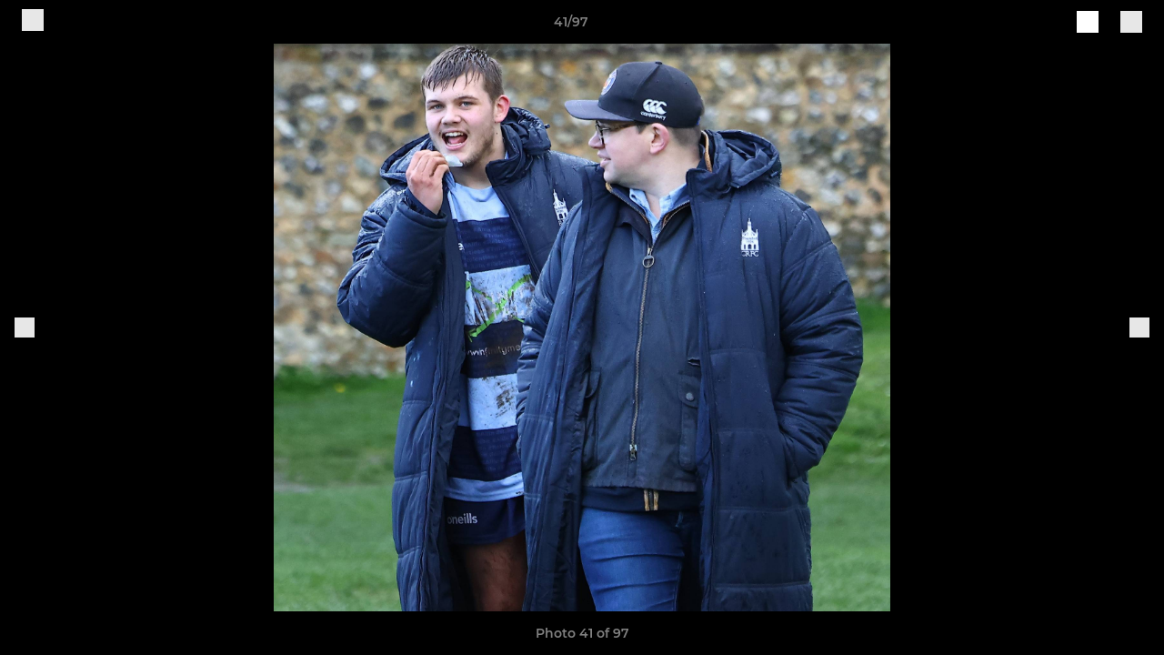

--- FILE ---
content_type: text/html; charset=utf-8
request_url: https://www.pitchero.com/clubs/chichester/photos/1097203/28867028.html
body_size: 26927
content:
<!DOCTYPE html><html lang="en" style="width:100%;overflow-x:hidden"><head><meta charSet="utf-8"/><meta name="viewport" content="initial-scale=1.0, width=device-width"/><title>Photo 41 of 97</title><link rel="preconnect" href="https://img-res.pitchero.com"/><link rel="preconnect" href="https://www.googletagmanager.com"/><link rel="preconnect" href="https://www.google-analytics.com"/><style>@font-face{font-display:swap;font-family:Anton;font-style:normal;font-weight:400;src:local("Anton Regular"),local("Anton-Regular"),url(/fonts/anton-regular.woff2) format('woff2');}@font-face{font-display:swap;font-family:Roboto Condensed;font-style:normal;font-weight:700;src:local("Roboto Condensed Bold"),local("RobotoCondensed-Bold"),url(/fonts/roboto-condensed-v18-latin-700.woff2) format('woff2');}@font-face{font-display:swap;font-family:Montserrat;font-style:normal;font-weight:500;src:local("Montserrat Medium"),local("Montserrat-Medium"),url(/fonts/montserrat-v14-latin-500.woff2) format('woff2');}@font-face{font-display:swap;font-family:Montserrat;font-style:normal;font-weight:600;src:local("Montserrat SemiBold"),local("Montserrat-SemiBold"),url(/fonts/montserrat-v14-latin-600.woff2) format('woff2');}@font-face{font-display:swap;font-family:Montserrat;font-style:normal;font-weight:700;src:local("Montserrat Bold"),local("Montserrat-Bold"),url(/fonts/montserrat-v14-latin-700.woff2) format('woff2');}.c-bbcode-table{table-layout:fixed;width:100%}.bbcode-table__cell{padding:6px;border:1px solid #ddd}.bbcode-content img{max-width:100%}.bbcode-content__large{font-size:150%}.bbcode-content__small{font-size:70%}.u-line-through{text-decoration:line-through}.u-text-center{text-align:center}.u-text-right{text-align:right}@media screen and (min-width:768px){.u-lap-and-up-float-left{float:left!important}.u-lap-and-up-float-right{float:right!important}}.u-space-left--small{margin-left:12px!important}.u-space-right--small{margin-right:12px!important}.c_darkmode,:root{--phconsent-btn-secondary-text:var(--phconsent-text);--phconsent-toggle-bg-on:var(--phconsent-btn-primary-bg);--phconsent-webkit-scrollbar-bg-hover:#9199a0}#cm,#s-cnt{width:100%;z-index:6000;position:fixed;visibility:hidden}#s-bl .c-bl,#s-bl .c-bl.b-ex:first-child,#s-bl .c-bl:last-child{margin-bottom:.5em}#cm,#cs,#s-cnt{position:fixed}#c-vln,#s-bl .b-bn,#s-inr,.cc_div.ie .bar #s-bl thead tr{position:relative}#cm,#s-cnt,#s-inr{visibility:hidden}#cs,#s-bns{bottom:0;left:0;right:0}#s-cnt,#s-hdr{display:table;top:0}#s-bns,#s-hdr{height:4.75em}#c-vln,#s-c-bnc,#s-ttl{display:table-cell}#c-s-in,#cs,#s-bl,#s-cnt,#s-inr{height:100%}#s-cnt .b-bn .b-tl.exp,.cc_div .b-tg,.cc_div .c-bn,.cc_div .cc-link{cursor:pointer}#cm,#s-bl th,#s-cnt .b-bn .b-tl{font-family:inherit}#cs-ov,#s-hdr{z-index:2}:root{--phconsent-bg:#fff;--phconsent-text:#2d4156;--phconsent-btn-primary-bg:#2d4156;--phconsent-btn-primary-text:var(--phconsent-bg);--phconsent-btn-primary-hover-bg:#1d2e38;--phconsent-btn-secondary-bg:#eaeff2;--phconsent-btn-secondary-hover-bg:#d8e0e6;--phconsent-toggle-bg-off:#919ea6;--phconsent-toggle-bg-readonly:#d5dee2;--phconsent-toggle-knob-bg:#fff;--phconsent-toggle-knob-icon-color:#ecf2fa;--phconsent-block-text:var(--phconsent-text);--phconsent-cookie-category-block-bg:#f0f4f7;--phconsent-cookie-category-block-bg-hover:#e9eff4;--phconsent-section-border:#f1f3f5;--phconsent-cookie-table-border:#e9edf2;--phconsent-overlay-bg:rgba(4, 6, 8, .85);--phconsent-webkit-scrollbar-bg:#cfd5db}.c_darkmode{--phconsent-bg:#181b1d;--phconsent-text:#d8e5ea;--phconsent-btn-primary-bg:#a6c4dd;--phconsent-btn-primary-text:#000;--phconsent-btn-primary-hover-bg:#c2dff7;--phconsent-btn-secondary-bg:#33383c;--phconsent-btn-secondary-hover-bg:#3e454a;--phconsent-toggle-bg-off:#667481;--phconsent-toggle-bg-readonly:#454c54;--phconsent-toggle-knob-bg:var(--phconsent-cookie-category-block-bg);--phconsent-toggle-knob-icon-color:var(--phconsent-bg);--phconsent-block-text:#b3bfc5;--phconsent-cookie-category-block-bg:#23272a;--phconsent-cookie-category-block-bg-hover:#2b3035;--phconsent-section-border:#292d31;--phconsent-cookie-table-border:#2b3035;--phconsent-webkit-scrollbar-bg:#667481}.cc_div *,.cc_div :after,.cc_div :before,.cc_div :hover{-webkit-box-sizing:border-box;box-sizing:border-box;float:none;font-style:inherit;font-variant:normal;font-weight:inherit;font-family:inherit;line-height:1.2;font-size:1em;transition:none;animation:none;margin:0;padding:0;text-transform:none;letter-spacing:unset;color:inherit;background:0 0;border:none;border-radius:unset;box-shadow:none;text-decoration:none;text-align:left;visibility:unset;height:auto;vertical-align:baseline}#c-vln,#s-c-bnc,#s-hdr,#s-ttl,.cc_div .b-tg{vertical-align:middle}.cc_div{font-size:16px;font-weight:400;font-family:-apple-system,BlinkMacSystemFont,"Segoe UI",Roboto,Helvetica,Arial,sans-serif,"Apple Color Emoji","Segoe UI Emoji","Segoe UI Symbol";-webkit-font-smoothing:antialiased;-moz-osx-font-smoothing:grayscale;text-rendering:optimizeLegibility;color:#2d4156;color:var(--phconsent-text)}#c-ttl,#s-bl td:before,#s-ttl,.cc_div .b-tl,.cc_div .c-bn{font-weight:600}#cm,#s-bl .act .b-acc,#s-inr,.cc_div .b-tl,.cc_div .c-bl{border-radius:.35em}#s-bl .act .b-acc{border-top-left-radius:0;border-top-right-radius:0;max-height:100%;display:block;overflow:hidden}.cc_div a,.cc_div button,.cc_div input{-webkit-appearance:none;-moz-appearance:none;appearance:none}.cc_div a{border-bottom:1px solid}.cc_div a:hover{text-decoration:none;border-color:transparent}#cm-ov,#cs-ov,.c--anim #cm,.c--anim #s-cnt,.c--anim #s-inr{transition:visibility .25s linear,opacity .25s,transform .25s!important}#s-bl .c-bl,#s-bl tbody tr,#s-cnt .b-bn .b-tl{transition:background-color .25s}.c--anim .c-bn{transition:background-color .25s!important}.c--anim #cm.bar.slide,.c--anim #cm.bar.slide+#cm-ov,.c--anim .bar.slide #s-inr,.c--anim .bar.slide+#cs-ov{transition:visibility .4s,opacity .4s,transform .4s!important}#cm.bar.slide,.cc_div .bar.slide #s-inr{transform:translateX(100%);opacity:1}#cm.bar.top.slide,.cc_div .bar.left.slide #s-inr{transform:translateX(-100%);opacity:1}#cm.slide,.cc_div .slide #s-inr{transform:translateY(1.6em)}#cm.top.slide{transform:translateY(-1.6em)}#cm.bar.slide{transform:translateY(100%)}#cm.bar.top.slide{transform:translateY(-100%)}.show--consent .c--anim #cm,.show--consent .c--anim #cm.bar,.show--settings .c--anim #s-inr,.show--settings .c--anim .bar.slide #s-inr{opacity:1;transform:scale(1);visibility:visible!important}.show--consent .c--anim #cm.box.middle,.show--consent .c--anim #cm.cloud.middle{transform:scale(1) translateY(-50%)}.show--settings .c--anim #s-cnt{visibility:visible!important}.force--consent.show--consent .c--anim #cm-ov,.show--settings .c--anim #cs-ov{visibility:visible!important;opacity:1!important}#cm{padding:1.1em 1.8em 1.4em;background:#fff;background:var(--phconsent-bg);max-width:24.2em;bottom:1.25em;right:1.25em;box-shadow:0 .625em 1.875em #000;box-shadow:0 .625em 1.875em rgba(2,2,3,.28);opacity:0;transform:scale(.95);line-height:initial}#cc_div #cm{display:block!important}#c-ttl{margin-bottom:.7em;font-size:1.05em}#c-txt,#s-cnt .p{font-size:.9em;line-height:1.5em}.cloud #c-ttl{margin-top:-.15em}#s-bl .title,.cc_div #c-bns{margin-top:1.4em}.cc_div #c-bns{display:flex;justify-content:space-between}.cc_div .c-bn{color:#40505a;color:var(--phconsent-btn-secondary-text);background:#e5ebef;background:var(--phconsent-btn-secondary-bg);padding:1em 1.7em;display:inline-block;font-size:.82em;-moz-user-select:none;-khtml-user-select:none;-webkit-user-select:none;-o-user-select:none;user-select:none;text-align:center;border-radius:4px;flex:1}#c-bns button+button,#s-c-bn,#s-cnt button+button{float:right;margin-left:1em}#s-cnt #s-rall-bn{float:none}#c-bns.swap button:first-child:active,#c-bns.swap button:first-child:hover,#cm .c_link:active,#cm .c_link:hover,#s-c-bn:active,#s-c-bn:hover,#s-cnt button+button:active,#s-cnt button+button:hover{background:#d8e0e6;background:var(--phconsent-btn-secondary-hover-bg)}#s-cnt{left:0}#s-bl,#s-cnt .b-bn .b-tl{display:block;width:100%}#hubspot-messages-iframe-container{z-index:5000!important}#s-bl{outline:0;overflow-y:auto;overflow-y:overlay;overflow-x:hidden;padding:1.3em 2.1em}#cm.cloud,#s-bl .b-acc,#s-bl table,#s-inr,.cc_div span.t-lb{overflow:hidden}#s-bl .b-bn,#s-bl .c-bl.b-ex+.c-bl.b-ex,#s-bl .title:first-child{margin-top:0}#s-bl .b-acc .p{margin-top:0;padding:1em}#s-cnt .b-bn .b-tl{font-size:.95em;position:relative;padding:1.3em 6.4em 1.3em 2.7em;background:0 0}#s-cnt .act .b-bn .b-tl{border-bottom-right-radius:0;border-bottom-left-radius:0}#s-bl tbody tr:hover,#s-cnt .b-bn .b-tl:active,#s-cnt .b-bn .b-tl:hover{background:#e9eff4;background:var(--phconsent-cookie-category-block-bg-hover)}#s-bl .c-bl{padding:1em;border:1px solid #f1f3f5;border-color:var(--phconsent-section-border)}#s-bl .b-acc,.cc_div.ie .bar #c-vln{padding-top:0}#s-bl .c-bl:hover{background:#f0f4f7;background:var(--phconsent-cookie-category-block-bg)}#s-bl .c-bl:first-child{transition:none;padding:0;margin-top:0;border:none;margin-bottom:2em}#s-bl .c-bl:not(.b-ex):first-child:hover{background:unset}#s-bl .c-bl.b-ex{padding:0;border:none;background:#f0f4f7;background:var(--phconsent-cookie-category-block-bg);transition:none}#s-bl .c-bl.b-ex+.c-bl{margin-top:2em}#s-bl .b-acc{max-height:0;margin-bottom:0;display:none}#s-cnt .p{margin-top:.85em;color:#2d4156;color:var(--phconsent-block-text)}.cc_div .b-tg .c-tg.c-ro,.cc_div .b-tg .c-tgl:disabled{cursor:not-allowed}#cs{padding:0 1.7em;width:100%;top:0}#s-inr{max-width:45em;margin:0 auto;transform:scale(.96);opacity:0;padding-top:4.75em;padding-bottom:4.75em;box-shadow:rgba(3,6,9,.26) 0 13px 27px -5px}#s-bns,#s-hdr,.cc_div .b-tg,.cc_div .b-tg .c-tg,.cc_div span.t-lb{position:absolute}#s-bns,#s-hdr,#s-inr{background:#fff;background:var(--phconsent-bg)}#s-bns{padding:1em 2.1em;border-top:1px solid #f1f3f5;border-color:var(--phconsent-section-border)}.cc_div .cc-link{color:#253b48;color:var(--phconsent-btn-primary-bg);border-bottom:1px solid #253b48;border-color:var(--phconsent-btn-primary-bg);display:inline;padding-bottom:0;text-decoration:none;font-weight:600}.cc_div .cc-link:active,.cc_div .cc-link:hover{border-color:transparent}#c-bns button:first-child,#c-bns.swap button:last-child,#s-bns button:first-child{color:#fff;color:var(--phconsent-btn-primary-text);background:#253b48;background:var(--phconsent-btn-primary-bg)}#c-bns.swap button:first-child{color:#40505a;color:var(--phconsent-btn-secondary-text);background:#e5ebef;background:var(--phconsent-btn-secondary-bg)}.cc_div .b-tg .c-tgl:checked~.c-tg{background:#253b48;background:var(--phconsent-toggle-bg-on)}#c-bns button:first-child:active,#c-bns button:first-child:hover,#c-bns.swap button:last-child:active,#c-bns.swap button:last-child:hover,#s-bns button:first-child:active,#s-bns button:first-child:hover{background:#1d2e38;background:var(--phconsent-btn-primary-hover-bg)}#s-hdr{width:100%;padding:0 2.1em;border-bottom:1px solid #f1f3f5;border-color:var(--phconsent-section-border)}#c-s-in,#s-c-bn{position:relative}#s-ttl{font-size:1em}#s-c-bn{padding:0;width:1.7em;height:1.7em;font-size:1.45em;margin:0;font-weight:initial}.cc_div span.t-lb{top:0;z-index:-1;opacity:0;pointer-events:none}#c_policy__text{height:31.25em;overflow-y:auto;margin-top:1.25em}#c-s-in{transform:translateY(-50%);top:50%;height:calc(100% - 2.5em);max-height:37.5em}@media screen and (min-width:688px){#s-bl::-webkit-scrollbar{width:.9em;height:100%;background:0 0;border-radius:0 .25em .25em 0}#s-bl::-webkit-scrollbar-thumb{border:.25em solid var(--phconsent-bg);background:#cfd5db;background:var(--phconsent-webkit-scrollbar-bg);border-radius:100em}#s-bl::-webkit-scrollbar-thumb:hover{background:#9199a0;background:var(--phconsent-webkit-scrollbar-bg-hover)}#s-bl::-webkit-scrollbar-button{width:10px;height:5px}}.cc_div .b-tg{top:0;bottom:0;display:inline-block;margin:auto;right:1.2em;-webkit-user-select:none;-moz-user-select:none;-ms-user-select:none;user-select:none}#cm-ov,#cs-ov,.force--consent .cc_div{position:fixed;top:0;visibility:hidden;left:0;bottom:0}.cc_div .b-tg .c-tgl{position:absolute;cursor:pointer;display:block;top:0;left:0;margin:0;border:0}.cc_div .b-tg .c-tg{background:#919ea6;background:var(--phconsent-toggle-bg-off);transition:background-color .25s,box-shadow .25s;pointer-events:none}.cc_div .b-tg,.cc_div .b-tg .c-tg,.cc_div .b-tg .c-tgl,.cc_div span.t-lb{width:3.4em;height:1.5em;border-radius:4em}.cc_div .b-tg .c-tgl~.c-tg.c-ro{background:#d5dee2;background:var(--phconsent-toggle-bg-readonly)}.cc_div .b-tg .c-tgl~.c-tg.c-ro:after{box-shadow:none}.cc_div .b-tg .c-tg:after{content:"";position:relative;display:block;left:.125em;top:.125em;width:1.25em;height:1.25em;border:none;box-sizing:content-box;background:#fff;background:var(--phconsent-toggle-knob-bg);box-shadow:0 1px 2px rgba(24,32,35,.36);transition:transform .25s;border-radius:100%}.cc_div .b-tg .c-tgl:checked~.c-tg:after{transform:translateX(1.9em)}#s-bl table,#s-bl td,#s-bl th{border:none}#s-bl table{text-align:left;border-collapse:collapse;width:100%;padding:0;margin:0}#s-bl td,#s-bl th{padding:.8em .625em .8em 1.2em;text-align:left;vertical-align:top;font-size:.8em}#s-bl th{padding:1.2em}#s-bl thead tr:first-child{border-bottom:1px solid #e9edf2;border-color:var(--phconsent-cookie-table-border)}.force--consent #cs,.force--consent #s-cnt{width:100vw}#cm-ov,#cs-ov{right:0;opacity:0;background:rgba(4,6,8,.85);background:var(--phconsent-overlay-bg);display:none;transition:none}.c--anim #cs-ov,.cc_div .bar #s-bl table,.cc_div .bar #s-bl tbody,.cc_div .bar #s-bl td,.cc_div .bar #s-bl th,.cc_div .bar #s-bl thead,.cc_div .bar #s-bl tr,.cc_div .bar #s-cnt,.force--consent .c--anim #cm-ov,.force--consent.show--consent #cm-ov,.show--settings #cs-ov{display:block}.force--consent .cc_div{width:100vw;transition:visibility .25s linear}.force--consent.show--consent .c--anim .cc_div,.force--consent.show--settings .c--anim .cc_div{visibility:visible}.force--consent #cm{position:absolute}.force--consent #cm.bar{width:100vw;max-width:100vw}html.force--consent.show--consent{overflow-y:hidden!important}html.force--consent.show--consent,html.force--consent.show--consent body{height:auto!important;overflow-x:hidden!important}.cc_div .act .b-bn .exp::before,.cc_div .b-bn .exp::before{border:solid #2d4156;border-color:var(--phconsent-btn-secondary-text);border-width:0 2px 2px 0;padding:.2em;display:inline-block;content:'';margin-right:15px;position:absolute;transform:translateY(-50%) rotate(45deg);left:1.2em;top:50%}.cc_div .act .b-bn .b-tl::before{transform:translateY(-20%) rotate(225deg)}.cc_div .on-i::before{border:solid #fff;border-color:var(--phconsent-toggle-knob-icon-color);border-width:0 2px 2px 0;padding:.1em .1em .45em;display:inline-block;content:'';margin:0 auto;transform:rotate(45deg);top:.37em;left:.75em;position:absolute}#s-c-bn::after,#s-c-bn::before{content:'';position:absolute;left:.82em;top:.58em;height:.6em;width:1.5px;background:#444d53;background:var(--phconsent-btn-secondary-text);transform:rotate(45deg);border-radius:1em;margin:0 auto}#s-c-bn::after,.cc_div .off-i::after{transform:rotate(-45deg)}.cc_div .off-i,.cc_div .on-i{height:100%;width:50%;position:absolute;right:0;display:block;text-align:center;transition:opacity .15s}.cc_div .on-i{left:0;opacity:0}.cc_div .off-i::after,.cc_div .off-i::before{right:.8em;top:.42em;content:' ';height:.7em;width:.09375em;display:block;background:#cdd6dc;background:var(--phconsent-toggle-knob-icon-color);margin:0 auto;position:absolute;transform-origin:center}.cc_div .off-i::before{transform:rotate(45deg)}.cc_div .b-tg .c-tgl:checked~.c-tg .on-i{opacity:1}.cc_div .b-tg .c-tgl:checked~.c-tg .off-i{opacity:0}#cm.box.middle,#cm.cloud.middle{top:50%;transform:translateY(-37%);bottom:auto}#cm.box.middle.zoom,#cm.cloud.middle.zoom{transform:scale(.95) translateY(-50%)}#cm.box.center{left:1em;right:1em;margin:0 auto}#cm.cloud{max-width:50em;margin:0 auto;text-align:center;left:1em;right:1em;padding:1.3em 2em;width:unset}#cm.bar,#cm.bar.left,#cm.bar.right{left:0;right:0}.cc_div .cloud #c-inr{display:table;width:100%}.cc_div .cloud #c-inr-i{width:70%;display:table-cell;vertical-align:top;padding-right:2.4em}.cc_div .cloud #c-txt{font-size:.85em}.cc_div .cloud #c-bns{min-width:170px;display:table-cell;vertical-align:middle}#cm.cloud .c-bn{margin:.625em 0 0;width:100%}#cm.cloud .c-bn:first-child{margin:0}#cm.cloud.left{margin-right:1.25em}#cm.cloud.right{margin-left:1.25em}#cm.bar{width:100%;max-width:100%;bottom:0;border-radius:0;position:fixed;padding:2em}#cm.bar #c-inr{max-width:32em;margin:0 auto}#cm.bar #c-bns{max-width:33.75em}#cm.bar #cs,.cc_div .bar #cs{padding:0}.cc_div .bar #c-s-in{top:0;transform:none;height:100%;max-height:100%}.cc_div .bar #s-bl,.cc_div .bar #s-bns,.cc_div .bar #s-hdr{padding-left:1.6em;padding-right:1.6em}.cc_div .bar #s-inr{margin:0 0 0 auto;border-radius:0;max-width:32em}.cc_div .bar.left #s-inr{margin-left:0;margin-right:auto}.cc_div .bar #s-bl thead tr{position:absolute;top:-9999px;left:-9999px}.cc_div .bar #s-bl tr{border-top:1px solid #e3e7ed;border-color:var(--phconsent-cookie-table-border)}.cc_div .bar #s-bl td{border:none;position:relative;padding-left:35%}.cc_div .bar #s-bl td:before{position:absolute;left:1em;padding-right:.625em;white-space:nowrap;content:attr(data-column);color:#000;color:var(--phconsent-text);overflow:hidden;text-overflow:ellipsis}#cm.top{bottom:auto;top:1.25em}#cm.left{right:auto;left:1.25em}#cm.right{left:auto;right:1.25em}#cm.bar.top,.cc_div.ie #c-s-in{top:0}@media screen and (max-width:688px){#cs,#s-inr{border-radius:0}#cm.cloud.left,#cm.cloud.right,#s-inr{margin:0}#cm,#cm.cloud,#cm.left,#cm.right{width:auto;max-width:100%;margin:0;padding:1.4em!important;right:1em;left:1em;bottom:1em;display:block}.force--consent #cm,.force--consent #cm.cloud{width:auto;max-width:100vw}#cm.top{top:1em;bottom:auto}#cm.bottom{bottom:1em;top:auto}#cm.bar.bottom{bottom:0}#cm.cloud .c-bn{font-size:.85em}#s-bns,.cc_div .bar #s-bns{padding:1em 1.3em}.cc_div .bar #s-inr{max-width:100%;width:100%}.cc_div .cloud #c-inr-i{padding-right:0}#cs{padding:0}#c-s-in{max-height:100%;height:100%;top:0;transform:none}.cc_div .b-tg{transform:scale(1.1);right:1.1em}#s-inr{padding-bottom:7.9em}#s-bns{height:7.9em}#s-bl,.cc_div .bar #s-bl{padding:1.3em}#s-hdr,.cc_div .bar #s-hdr{padding:0 1.3em}#s-bl table{width:100%}#s-inr.bns-t{padding-bottom:10.5em}.bns-t #s-bns{height:10.5em}.cc_div .bns-t .c-bn{font-size:.83em;padding:.9em 1.6em}#s-cnt .b-bn .b-tl{padding-top:1.2em;padding-bottom:1.2em}#s-bl table,#s-bl tbody,#s-bl td,#s-bl th,#s-bl thead,#s-bl tr,#s-cnt{display:block}#s-bl thead tr{position:absolute;top:-9999px;left:-9999px}#s-bl tr{border-top:1px solid #e3e7ed;border-color:var(--phconsent-cookie-table-border)}#s-bl td{border:none;position:relative;padding-left:35%}#s-bl td:before{position:absolute;left:1em;padding-right:.625em;white-space:nowrap;content:attr(data-column);color:#000;color:var(--phconsent-text);overflow:hidden;text-overflow:ellipsis}#cm .c-bn,.cc_div .c-bn{width:100%;margin-right:0}#s-cnt #s-rall-bn{margin-left:0}.cc_div #c-bns{flex-direction:column}#c-bns button+button,#s-cnt button+button{margin-top:.625em;margin-left:0;float:unset}#cm.box,#cm.cloud{left:1em;right:1em;width:auto}.cc_div .cloud #c-bns,.cc_div .cloud #c-inr,.cc_div .cloud #c-inr-i{display:block;width:auto;min-width:unset}.cc_div .cloud #c-txt{font-size:.9em}.cc_div .cloud #c-bns{margin-top:1.625em}}.cc_div.ie #c-vln{height:100%;padding-top:5.62em}.cc_div.ie #cs{max-height:37.5em;position:relative;top:0;margin-top:-5.625em}.cc_div.ie .bar #cs{margin-top:0;max-height:100%}.cc_div.ie #cm{border:1px solid #dee6e9}.cc_div.ie .b-tg{padding-left:1em;margin-bottom:.7em}.cc_div.ie .b-tg .c-tgl:checked~.c-tg:after{left:1.95em}.cc_div.ie #s-bl table{overflow:auto}.cc_div.ie .b-tg .c-tg,.cc_div.ie .bar #s-bl td:before{display:none}.cc_div.ie .b-tg .c-tgl{position:relative;display:inline-block;vertical-align:middle;margin-bottom:.2em;height:auto}.cc_div.ie #s-cnt .b-bn .b-tl{padding:1.3em 6.4em 1.3em 1.4em}.cc_div.ie .bar #s-bl td{padding:.8em .625em .8em 1.2em}body,h1,h2,h3,h4,h5,h6{margin:0}body,textarea{color:#333}*{word-break:break-word;hyphens:auto}html{-webkit-font-smoothing:antialiased;-moz-osx-font-smoothing:grayscale}body{background:#f1f1f1;min-width:320px;max-width:100vw;overflow-x:hidden}a{color:inherit;text-decoration:none}#footer a:hover{text-decoration:underline}label{display:block}button{background:0 0;border:none;padding:0;cursor:pointer}table{border-collapse:collapse;border-spacing:0}@media screen and (max-width:768px){.c-homepage--matches .homepage__matches,.c-homepage--news .homepage__news{display:block}.c-homepage--matches .homepage__news,.c-homepage--news .homepage__matches{display:none}}.vimeoPlayer iframe{position:absolute;top:0;left:0;width:100%;height:100%}.video-js .vjs-control-bar{z-index:2}.video-js .vjs-time-tooltip{white-space:nowrap}.video-js .vjs-mouse-display{display:none!important}.vjs-poster{background-size:cover!important}.cardHighlight img{transition:transform .2s ease-in-out,opacity .25s ease-in-out!important}.cardHighlight:hover img,.cardHighlightSlow:hover img{transform:scale(1.05)}.cardHighlightSlow img{transition:transform .75s ease-in-out,opacity .75s ease-in-out!important}button,hr,input{overflow:visible}progress,sub,sup{vertical-align:baseline}[type=checkbox],[type=radio],legend{box-sizing:border-box;padding:0}html{line-height:1.15;-webkit-text-size-adjust:100%}body{margin:0}details,main{display:block}h1{font-size:2em;margin:.67em 0}hr{box-sizing:content-box;height:0}code,kbd,pre,samp{font-family:monospace,monospace;font-size:1em}a{background-color:transparent}abbr[title]{border-bottom:none;text-decoration:underline;text-decoration:underline dotted}b,strong{font-weight:bolder}small{font-size:80%}sub,sup{font-size:75%;line-height:0;position:relative}sub{bottom:-.25em}sup{top:-.5em}img{border-style:none}button,input,optgroup,select,textarea{font-family:inherit;font-size:100%;line-height:1.15;margin:0}button,select{text-transform:none}[type=button],[type=reset],[type=submit],button{-webkit-appearance:button}[type=button]::-moz-focus-inner,[type=reset]::-moz-focus-inner,[type=submit]::-moz-focus-inner,button::-moz-focus-inner{border-style:none;padding:0}[type=button]:-moz-focusring,[type=reset]:-moz-focusring,[type=submit]:-moz-focusring,button:-moz-focusring{outline:ButtonText dotted 1px}fieldset{padding:.35em .75em .625em}legend{color:inherit;display:table;max-width:100%;white-space:normal}textarea{overflow:auto}[type=number]::-webkit-inner-spin-button,[type=number]::-webkit-outer-spin-button{height:auto}[type=search]{-webkit-appearance:textfield;outline-offset:-2px}[type=search]::-webkit-search-decoration{-webkit-appearance:none}::-webkit-file-upload-button{-webkit-appearance:button;font:inherit}summary{display:list-item}[hidden],template{display:none}</style><style data-styled="GldLF ibpwDM gVzDTO fkRbTh bAlnZb drSZnk kFYWBy OSRxz clsMze eaEAPi fKcJBO dkMcZy juKyFR csHcpz kJOTlC dLSAOi gZSRWr bBNJVT eSecec hvaaym mIZXl HePlK hulqWb cGwrDK burtwc dhdBgr enaTvz fGYXYx iamjnI dnEscI kiEddz cpDvhd QjQZi bBHwee hWAFhR eiDri iCIxqW ftrZkr ihNFvT dmLGyN iKxCQD" data-styled-version="4.4.1">
/* sc-component-id: sc-bdVaJa */
.eiDri{position:absolute;top:50%;left:12px;}.iCIxqW{position:absolute;top:50%;right:12px;}
/* sc-component-id: sc-bwzfXH */
.HePlK{text-align:center;fill:grey;color:grey;font-family:'Montserrat','Gibson','Roboto',Arial,Helvetica,sans-serif;font-size:14px;font-weight:600;-webkit-letter-spacing:auto;-moz-letter-spacing:auto;-ms-letter-spacing:auto;letter-spacing:auto;line-height:18px;opacity:1;text-transform:none;}.hulqWb{fill:inherit;color:inherit;font-family:'Montserrat','Gibson','Roboto',Arial,Helvetica,sans-serif;font-size:14px;font-weight:600;-webkit-letter-spacing:auto;-moz-letter-spacing:auto;-ms-letter-spacing:auto;letter-spacing:auto;line-height:18px;opacity:1;text-transform:uppercase;}.cGwrDK{text-align:center;font-family:inherit;font-size:1rem;font-weight:normal;-webkit-letter-spacing:auto;-moz-letter-spacing:auto;-ms-letter-spacing:auto;letter-spacing:auto;line-height:1.5;opacity:1;text-transform:none;}.burtwc{font-family:'Montserrat','Gibson','Roboto',Arial,Helvetica,sans-serif;font-size:22px;font-weight:bold;-webkit-letter-spacing:auto;-moz-letter-spacing:auto;-ms-letter-spacing:auto;letter-spacing:auto;line-height:27px;opacity:1;text-transform:uppercase;}.dhdBgr{font-family:'Montserrat','Gibson','Roboto',Arial,Helvetica,sans-serif;font-size:14px;font-weight:500;-webkit-letter-spacing:auto;-moz-letter-spacing:auto;-ms-letter-spacing:auto;letter-spacing:auto;line-height:21px;opacity:1;text-transform:none;}.enaTvz{fill:#001969;color:#001969;font-family:'Montserrat','Gibson','Roboto',Arial,Helvetica,sans-serif;font-size:14px;font-weight:600;-webkit-letter-spacing:auto;-moz-letter-spacing:auto;-ms-letter-spacing:auto;letter-spacing:auto;line-height:18px;opacity:1;text-transform:none;}.fGYXYx{text-align:left;fill:#767676;color:#767676;font-family:'Montserrat','Gibson','Roboto',Arial,Helvetica,sans-serif;font-size:12px;font-weight:500;-webkit-letter-spacing:auto;-moz-letter-spacing:auto;-ms-letter-spacing:auto;letter-spacing:auto;line-height:14px;opacity:1;text-transform:none;}.iamjnI{fill:#333;color:#333;font-family:'Montserrat','Gibson','Roboto',Arial,Helvetica,sans-serif;font-size:14px;font-weight:600;-webkit-letter-spacing:auto;-moz-letter-spacing:auto;-ms-letter-spacing:auto;letter-spacing:auto;line-height:18px;opacity:1;text-transform:none;}.dnEscI{text-align:center;fill:#333;color:#333;font-family:'Roboto Condensed','Gibson','Roboto',Arial,Helvetica,sans-serif;font-size:13px;font-weight:bold;-webkit-letter-spacing:auto;-moz-letter-spacing:auto;-ms-letter-spacing:auto;letter-spacing:auto;line-height:15px;opacity:1;text-transform:uppercase;}
/* sc-component-id: sc-htpNat */
.kiEddz{display:inline-block;position:relative;margin-bottom:0px;margin-left:0px;margin-right:0px;margin-top:0px;padding-bottom:0px;padding-left:0px;padding-right:0px;padding-top:0px;border-radius:3px;fill:currentColor;-webkit-transition:background-color 0.5s ease;transition:background-color 0.5s ease;outline:0px;cursor:pointer;border:none;background-color:transparent;text-align:inherit;}.cpDvhd{display:inline-block;position:relative;margin-bottom:0px;margin-left:0px;margin-right:0px;margin-top:0px;padding-bottom:12px;padding-left:24px;padding-right:24px;padding-top:12px;border-radius:3px;fill:currentColor;-webkit-transition:background-color 0.5s ease;transition:background-color 0.5s ease;outline:0px;cursor:not-allowed;border:none;background-color:#001969;color:#FFFFFF;box-shadow:rgba(0,0,0,0.2) 0px 3px 10px 0px;width:100%;opacity:0.2;} .cpDvhd:hover{background-color:#001e7e;color:#FFFFFF;}
/* sc-component-id: sc-ifAKCX */
.drSZnk{padding-right:24px;padding-left:24px;} @media screen and (max-width:768px){.drSZnk{padding-right:12px;padding-left:12px;}}.kFYWBy{padding-top:9px;padding-right:9px;padding-bottom:9px;padding-left:9px;}.OSRxz{padding-top:4px;padding-right:4px;padding-bottom:4px;padding-left:4px;}.eaEAPi{padding-right:36px;padding-left:36px;}.fKcJBO{padding-top:48px;padding-bottom:48px;}
/* sc-component-id: sc-gzVnrw */
.dkMcZy{display:-webkit-box;display:-webkit-flex;display:-ms-flexbox;display:flex;-webkit-flex-direction:row;-ms-flex-direction:row;flex-direction:row;-webkit-align-items:center;-webkit-box-align:center;-ms-flex-align:center;align-items:center;-webkit-box-pack:justify;-webkit-justify-content:space-between;-ms-flex-pack:justify;justify-content:space-between;-webkit-flex-wrap:nowrap;-ms-flex-wrap:nowrap;flex-wrap:nowrap;}.juKyFR{display:-webkit-box;display:-webkit-flex;display:-ms-flexbox;display:flex;-webkit-flex-direction:row;-ms-flex-direction:row;flex-direction:row;-webkit-align-items:stretch;-webkit-box-align:stretch;-ms-flex-align:stretch;align-items:stretch;-webkit-box-pack:start;-webkit-justify-content:flex-start;-ms-flex-pack:start;justify-content:flex-start;-webkit-flex-wrap:nowrap;-ms-flex-wrap:nowrap;flex-wrap:nowrap;}
/* sc-component-id: sc-htoDjs */
.bAlnZb{display:grid;grid-template-columns:1fr;grid-template-rows:48px 1fr 48px auto;-webkit-align-items:center;-webkit-box-align:center;-ms-flex-align:center;align-items:center;} @media screen and (min-width:768px){.bAlnZb{grid-template-columns:1fr;}}
/* sc-component-id: sc-fjdhpX */
.dmLGyN{background:#FFF;box-shadow:rgba(6,67,95,0.3) 0px 1px 1px,rgba(0,0,0,0.1) 0px 2px 3px;box-sizing:border-box;border-color:#f9f9f9;border-radius:3px;border-style:solid;border-width:1px;color:#333;font-size:14px;height:40px;line-height:1.3;position:relative;width:100%;}
/* sc-component-id: sc-jzJRlG */
.iKxCQD{border:none;background:transparent;box-sizing:border-box;color:inherit;cursor:inherit;-webkit-box-flex:1;-webkit-flex-grow:1;-ms-flex-positive:1;flex-grow:1;font-size:inherit;height:inherit;line-height:inherit;outline:0;position:relative;padding:0 12px;z-index:1;} .iKxCQD::-webkit-input-placeholder{color:#b2b2b2;} .iKxCQD::-moz-placeholder{color:#b2b2b2;} .iKxCQD:-ms-input-placeholder{color:#b2b2b2;} .iKxCQD:-moz-placeholder{color:#b2b2b2;} .iKxCQD:focus + .prui-input-focus > .prui-input-focus__circle{padding-bottom:110% !important;width:110% !important;left:0 !important;}
/* sc-component-id: sc-kAzzGY */
.ftrZkr{max-width:1320px;margin:auto;}.ihNFvT{max-width:272px;margin:auto;}
/* sc-component-id: sc-chPdSV */
.GldLF{background-color:#000;border-top:none;border-right:none;border-bottom:none;border-left:none;}.ibpwDM{background-color:rgba(0,0,0,0.2);border-radius:50%;display:inline-block;border-top:none;border-right:none;border-bottom:none;border-left:none;}.gVzDTO{background-color:rgba(0,0,0,0.5 );border-radius:50%;border-top:none;border-right:none;border-bottom:none;border-left:none;}.fkRbTh{background-color:#4267b2;border-top:none;border-right:none;border-bottom:none;border-left:none;}
/* sc-component-id: sc-kgoBCf */
.bBHwee{box-shadow:none;}
/* sc-component-id: sc-kGXeez */
.QjQZi{background-color:#fff;height:100%;position:fixed;top:0;width:100%;box-shadow:none;-webkit-transition:right 300ms ease-out;transition:right 300ms ease-out;z-index:10010;max-width:320px;right:-320px;left:auto;}
/* sc-component-id: sc-kpOJdX */
.hWAFhR{display:block;position:relative;width:100%;height:100%;}
/* sc-component-id: sc-hMqMXs */
.csHcpz{margin-right:24px;margin-left:24px;}.kJOTlC{margin-left:24px;}.dLSAOi{margin-bottom:12px;}.gZSRWr{margin-bottom:36px;}.bBNJVT{margin-left:6px;}.eSecec{margin-bottom:6px;}.hvaaym{margin-bottom:24px;}.mIZXl{margin-right:12px;}</style><link rel="preload" href="/fonts/anton-regular.woff2" as="font" type="font/woff2" crossorigin="anonymous"/><link rel="preload" href="/fonts/roboto-condensed-v18-latin-700.woff2" as="font" type="font/woff2" crossorigin="anonymous"/><link rel="preload" href="/fonts/montserrat-v14-latin-500.woff2" as="font" type="font/woff2" crossorigin="anonymous"/><link rel="preload" href="/fonts/montserrat-v14-latin-600.woff2" as="font" type="font/woff2" crossorigin="anonymous"/><link rel="preload" href="/fonts/montserrat-v14-latin-700.woff2" as="font" type="font/woff2" crossorigin="anonymous"/><noscript data-n-css=""></noscript><script defer="" nomodule="" src="/_next/static/chunks/polyfills-c67a75d1b6f99dc8.js"></script><script src="/_next/static/chunks/webpack-83a57efaf814c7c7.js" defer=""></script><script src="/_next/static/chunks/framework-6ec334dd71a52f22.js" defer=""></script><script src="/_next/static/chunks/main-89e9501bac7028e7.js" defer=""></script><script src="/_next/static/chunks/pages/_app-2e99f01a22aa2170.js" defer=""></script><script src="/_next/static/chunks/5194-feebfd0ed76eef8b.js" defer=""></script><script src="/_next/static/chunks/3593-c9b6e78a2feb9a9d.js" defer=""></script><script src="/_next/static/chunks/9221-c35c790f3811908c.js" defer=""></script><script src="/_next/static/chunks/1671-be4bbdf71a47bbda.js" defer=""></script><script src="/_next/static/chunks/pages/media/album-97708858e57cdc0b.js" defer=""></script><script src="/_next/static/SB_112c972c-f5b8-4a4f-a378-d9dbbc09b8d0/_buildManifest.js" defer=""></script><script src="/_next/static/SB_112c972c-f5b8-4a4f-a378-d9dbbc09b8d0/_ssgManifest.js" defer=""></script><meta name="description" content="Photo by Tim Mitchell. Chichester 2nd XV  33  v  Locksheath  XV   32    23rd March 2024"/><meta property="og:type" content="website"/><meta property="og:url" content="https://www.pitchero.com/clubs/chichester/photos/1097203/28867028.html"/><meta property="og:title" content="Chichester 2nd XV  33  v  Locksheath  XV   32    23rd March 2024"/><meta property="og:description" content="Photo 41 of 97"/><meta property="og:image" content="https://img-res.pitchero.com/?url=images.pitchero.com%2Fui%2F4693284%2Fimage_6600a270b2587.JPG&amp;w=1200&amp;h=630&amp;t=frame"/><meta property="og:image:width" content="1200"/><meta property="og:image:height" content="630"/><meta property="twitter:card" content="summary"/><meta property="twitter:site" content="ChichesterRFC"/><meta property="twitter:title" content="Chichester 2nd XV  33  v  Locksheath  XV   32    23rd March 2024"/><meta property="twitter:description" content="Photo 41 of 97"/><meta property="twitter:url" content="https://www.pitchero.com/clubs/chichester/photos/1097203/28867028.html"/><meta property="twitter:image" content="https://img-res.pitchero.com/?url=images.pitchero.com%2Fui%2F4693284%2Fimage_6600a270b2587.JPG&amp;w=288&amp;h=288&amp;t=frame"/><meta name="next-head-count" content="27"/><meta name="robots" content="all"/><link rel="canonical" href="https://www.pitchero.com/clubs/chichester/photos/1097203/28867028.html"/><style>.bbcode-content a{color:#001969;font-weight:bold}</style><script>dataLayer=[{"advertising_skins":"No","advertising_tier":3,"advertising_video":"No","package_id":10,"package_name":"Standard","platform":"club","platform_id":5480,"platform_club_name":"Chichester Rugby Football Club","sport_id":2,"sport":"rugby_union","ua_id":null,"primary_league_id":16387}];
        (function(w,d,s,l,i){w[l]=w[l]||[];w[l].push({'gtm.start':
              new Date().getTime(),event:'gtm.js'});var f=d.getElementsByTagName(s)[0],
              j=d.createElement(s),dl=l!='dataLayer'?'&l='+l:'';j.async=true;j.src=
              'https://www.googletagmanager.com/gtm.js?id='+i+dl;f.parentNode.insertBefore(j,f);
              })(window,document,'script','dataLayer','GTM-W4SZ9DP');</script></head><body><noscript><iframe title="Google Tag Manager No Script" src="https://www.googletagmanager.com/ns.html?id=GTM-W4SZ9DP" height="0" width="0" style="display:none;visibility:hidden"></iframe></noscript><div id="__next" data-reactroot=""><div id="react-ui-container"><div style="position:fixed;height:100%;width:100%"><div class="sc-htoDjs bAlnZb sc-chPdSV GldLF  " style="height:100%"><div class="sc-gzVnrw dkMcZy sc-ifAKCX drSZnk " style="grid-column:1;grid-row:1"><a href="/clubs/chichester/photos/chichester-2nd-xv-33-v-locksheath-xv-32-23rd-march-2024-1097203.html"><span height="24" width="24" style="display:inline-block;line-height:0"><img src="https://img-res.pitchero.com/?url=images.pitchero.com%2Fup%2Fspacer.gif" alt="" style="background:#e7e7e7;display:inline-block;mask:url(/static/images/icons/back-arrow.svg) no-repeat 50% 50%;mask-size:cover;position:relative;vertical-align:baseline;width:24px;height:24px" width="24" height="24"/></span></a><span style="flex:1;text-indent:24px" class="sc-bwzfXH HePlK">41/97</span><div class="sc-gzVnrw juKyFR"><button class="sc-htpNat kiEddz" type="submit"><span class="sc-bwzfXH hulqWb"><span aria-label="share" role="button"><span height="24" width="24" style="display:inline-block;line-height:0"><img src="https://img-res.pitchero.com/?url=images.pitchero.com%2Fup%2Fspacer.gif" alt="" style="top:2px;background:#FFF;display:inline-block;mask:url(/static/images/icons/share.svg) no-repeat 50% 50%;mask-size:cover;position:relative;vertical-align:baseline;width:24px;height:24px" width="24" height="24"/></span></span></span></button><div class="sc-kGXeez QjQZi"><div style="position:relative;height:100%;display:inline-block;width:100%"><div class="sc-ifAKCX kFYWBy" style="position:absolute;top:12px;right:12px;z-index:999;cursor:pointer;line-height:0"><div class="sc-chPdSV ibpwDM sc-ifAKCX kFYWBy sc-kgoBCf bBHwee  "><svg style="vertical-align:baseline;position:relative" width="16" height="16" viewBox="0 0 40 40"><polygon id="Path" style="fill:#FFF" fill-rule="nonzero" points="36 7.22285714 32.7771429 4 20 16.7771429 7.22285714 4 4 7.22285714 16.7771429 20 4 32.7771429 7.22285714 36 20 23.2228571 32.7771429 36 36 32.7771429 23.2228571 20"></polygon></svg></div></div></div></div><div style="visibility:hidden;position:fixed;background-color:#000;top:0;left:0;bottom:0;right:0;z-index:-1;opacity:0;overflow:hidden;transition:all 300ms ease-out"></div><button class="sc-htpNat kiEddz sc-hMqMXs kJOTlC comments-wrap" style="position:relative" type="submit"><span class="sc-bwzfXH hulqWb"><span height="24" width="24" style="display:inline-block;line-height:0"><img src="https://img-res.pitchero.com/?url=images.pitchero.com%2Fup%2Fspacer.gif" alt="" style="top:2px;background:#e7e7e7;display:inline-block;mask:url(/static/images/icons/comment.svg) no-repeat 50% 50%;mask-size:cover;position:relative;vertical-align:baseline;width:24px;height:24px" width="24" height="24"/></span></span></button></div></div><div style="grid-row:2;grid-column:1;text-align:center;width:100%;height:100%"><span class="sc-kpOJdX hWAFhR"><span style="z-index:1" class="sc-bdVaJa eiDri"><div role="presentation" style="margin-top:-15px;cursor:pointer"><span class="sc-chPdSV gVzDTO sc-ifAKCX OSRxz  " height="22" width="22" style="display:inline-block;line-height:0"><img src="https://img-res.pitchero.com/?url=images.pitchero.com%2Fup%2Fspacer.gif" alt="" style="background:#e7e7e7;display:inline-block;mask:url(/static/images/icons/arrow-left.svg) no-repeat 50% 50%;mask-size:cover;position:relative;vertical-align:baseline;width:22px;height:22px" width="22" height="22"/></span></div></span><div style="position:absolute;top:0;left:0;width:100%;height:100%;background-image:url(&#x27;https://img-res.pitchero.com/?url=images.pitchero.com%2Fui%2F4693284%2Fimage_6600a270b2587.JPG&amp;o=jpg&amp;q=70&amp;w=1920&#x27;);background-repeat:no-repeat;background-size:contain;background-position:center"><img src="https://img-res.pitchero.com/?url=images.pitchero.com%2Fui%2F4693284%2Fimage_6600a270b2587.JPG&amp;o=jpg&amp;q=70&amp;w=1920" alt="Photo 41 of 97" width="1" height="1" style="position:absolute;width:1px;height:1px;padding:0;margin:-1px;overflow:hidden;clip:rect(0, 0, 0, 0);border:0"/></div><span style="z-index:1" class="sc-bdVaJa iCIxqW"><div role="presentation" style="margin-top:-15px;cursor:pointer"><span class="sc-chPdSV gVzDTO sc-ifAKCX OSRxz  " height="22" width="22" style="display:inline-block;line-height:0"><img src="https://img-res.pitchero.com/?url=images.pitchero.com%2Fup%2Fspacer.gif" alt="" style="background:#e7e7e7;display:inline-block;mask:url(/static/images/icons/arrow-right.svg) no-repeat 50% 50%;mask-size:cover;position:relative;vertical-align:baseline;width:22px;height:22px" width="22" height="22"/></span></div></span></span></div><div style="grid-row:3;grid-column:1" class="sc-bwzfXH HePlK">Photo 41 of 97</div><div class="sc-chPdSV GldLF"><div responsive="" class="sc-kAzzGY ftrZkr"><div class="sc-ifAKCX clsMze"><div id="js-ab-strip"></div></div></div></div><div style="grid-row:1 / span 4;grid-column:2;height:100vh"><div class="sc-kGXeez QjQZi"><div style="position:relative;height:100%;display:inline-block;width:100%"><div class="sc-ifAKCX kFYWBy" style="position:absolute;top:12px;right:12px;z-index:999;cursor:pointer;line-height:0"><div class="sc-chPdSV ibpwDM sc-ifAKCX kFYWBy sc-kgoBCf bBHwee  "><svg style="vertical-align:baseline;position:relative" width="16" height="16" viewBox="0 0 40 40"><polygon id="Path" style="fill:#FFF" fill-rule="nonzero" points="36 7.22285714 32.7771429 4 20 16.7771429 7.22285714 4 4 7.22285714 16.7771429 20 4 32.7771429 7.22285714 36 20 23.2228571 32.7771429 36 36 32.7771429 23.2228571 20"></polygon></svg></div></div></div></div><div style="visibility:hidden;position:fixed;background-color:#000;top:0;left:0;bottom:0;right:0;z-index:-1;opacity:0;overflow:hidden;transition:all 300ms ease-out"></div></div></div><div class="sc-kGXeez QjQZi"><div style="position:relative;height:100%;display:inline-block;width:100%"><div class="sc-ifAKCX kFYWBy" style="position:absolute;top:12px;right:12px;z-index:999;cursor:pointer;line-height:0"><div class="sc-chPdSV ibpwDM sc-ifAKCX kFYWBy sc-kgoBCf bBHwee  "><svg style="vertical-align:baseline;position:relative" width="16" height="16" viewBox="0 0 40 40"><polygon id="Path" style="fill:#FFF" fill-rule="nonzero" points="36 7.22285714 32.7771429 4 20 16.7771429 7.22285714 4 4 7.22285714 16.7771429 20 4 32.7771429 7.22285714 36 20 23.2228571 32.7771429 36 36 32.7771429 23.2228571 20"></polygon></svg></div></div><div class="sc-bwzfXH cGwrDK sc-ifAKCX eaEAPi login-panel "><div style="height:3px"></div><div class="sc-ifAKCX fKcJBO"><div responsive="" class="sc-kAzzGY ihNFvT"><h2 class="sc-bwzfXH burtwc sc-hMqMXs dLSAOi ">Login</h2><div class="sc-bwzfXH dhdBgr sc-hMqMXs gZSRWr ">Don’t have an account?<span class="sc-bwzfXH enaTvz sc-hMqMXs bBNJVT "><a href="/token-redirect?url=https%3A%2F%2Fwww.pitchero.com%2Fclubs%2Fchichester%2Fsignup">Register</a></span></div><label for="username" class="sc-bwzfXH fGYXYx sc-hMqMXs eSecec ">Email address</label><div class="sc-fjdhpX dmLGyN sc-hMqMXs hvaaym login-email" style="font-size:16px"><div style="height:100%;border-radius:3px 0 0 3px"><div style="height:inherit" class="sc-gzVnrw juKyFR"><input type="email" id="username" name="username" value="" data-hj-whitelist="true" class="sc-jzJRlG iKxCQD"/><span class="prui-input-focus" style="position:absolute;width:100%;height:100%;top:0;left:0;overflow:hidden"><span class="prui-input-focus__circle" style="position:absolute;top:50%;left:12px;z-index:0;width:0;height:0;transform:translateY(-50%);transition:all 0.4s cubic-bezier(1,.13,.83,.67)"><span class="prui-input-focus__circle-inner" style="position:relative;width:100%;padding-bottom:100%;display:block"><span style="height:100%;width:100%;position:absolute;top:0;left:0;background:#FBFBFB;border-radius:50%"></span></span></span></span></div></div></div><label for="password" class="sc-bwzfXH fGYXYx sc-hMqMXs eSecec ">Password</label><div class="sc-hMqMXs hvaaym"><div class="sc-fjdhpX dmLGyN login-password" style="font-size:16px"><div style="height:100%;border-radius:3px 0 0 3px"><div style="height:inherit" class="sc-gzVnrw juKyFR"><input type="password" id="password" name="password" value="" data-hj-whitelist="true" class="sc-jzJRlG iKxCQD"/><span class="prui-input-focus" style="position:absolute;width:100%;height:100%;top:0;left:0;overflow:hidden"><span class="prui-input-focus__circle" style="position:absolute;top:50%;left:12px;z-index:0;width:0;height:0;transform:translateY(-50%);transition:all 0.4s cubic-bezier(1,.13,.83,.67)"><span class="prui-input-focus__circle-inner" style="position:relative;width:100%;padding-bottom:100%;display:block"><span style="height:100%;width:100%;position:absolute;top:0;left:0;background:#FBFBFB;border-radius:50%"></span></span></span></span></div></div></div></div><button class="sc-htpNat cpDvhd sc-hMqMXs hvaaym login-submit" type="submit" disabled=""><span class="sc-bwzfXH hulqWb">Login</span></button><div class="sc-bwzfXH enaTvz sc-hMqMXs gZSRWr "><a href="/clubs/chichester/password-reset">Forgotten your password?</a></div><div class="sc-hMqMXs gZSRWr"><a href="https://www.facebook.com/v3.2/dialog/oauth?client_id=341221425942867&amp;redirect_uri=https://www.pitchero.com/user-login/facebook-redirect&amp;state={&quot;redirect&quot;:&quot;https://www.pitchero.com/clubs/chichester/token-login&quot;}&amp;response_type=code" class="sc-bwzfXH iamjnI"><span class="sc-chPdSV fkRbTh sc-hMqMXs mIZXl  " height="16" width="16" style="display:inline-block;line-height:0"><img src="https://img-res.pitchero.com/?url=images.pitchero.com%2Fup%2Fspacer.gif" alt="" style="top:3px;background:#FFF;display:inline-block;mask:url(/static/images/icons/facebook.svg) no-repeat 50% 50%;mask-size:cover;position:relative;vertical-align:baseline;width:16px;height:16px" width="16" height="16"/></span>Login with facebook</a></div><div class="sc-bwzfXH dnEscI sc-hMqMXs eSecec ">Powered By</div><img src="https://img-res.pitchero.com/?url=images.pitchero.com%2Fup%2Fspacer.gif" alt="Pitchero" style="background:#333;display:inline-block;mask:url(/static/images/pitchero-logo.svg) no-repeat 50% 50%;mask-size:cover;position:relative;vertical-align:baseline;width:116px;height:24px" width="116" height="24"/></div></div></div></div></div><div style="visibility:hidden;position:fixed;background-color:#000;top:0;left:0;bottom:0;right:0;z-index:-1;opacity:0;overflow:hidden;transition:all 300ms ease-out"></div></div></div></div><script>window.NODE_ENV = "production";window.APP_DOMAIN = "www.pitchero.com";window.MAPBOX_API_KEY = "pk.eyJ1IjoiYmVuY29udmV5MSIsImEiOiJjbGdudmN5ZXIwNGdkM3BsZHA1czZ5dHAyIn0.X5xnFq7M8y-kAXpRK7Luhg";window.FACEBOOK_APP_ID = "341221425942867";window.PITCHERO_DOMAIN = "www.pitchero.com";window.SENTRY_DSN = "https://2431fa97889e4751b7ff02313b91d5a7@sentry.io/1482130";window.SENTRY_RELEASE = "SB_112c972c-f5b8-4a4f-a378-d9dbbc09b8d0";window.GOOGLE_RECAPTCHA_V3_PUBLIC_KEY = "6LcxMaMlAAAAAJJNIX8XiDe3nZG_Hhl1fdEtLUbw"</script><script id="__NEXT_DATA__" type="application/json">{"props":{"initialI18nStore":{"en-GB":{"common":{"home":"Home","news":"News","club_news":"Club News","club":"Club","calendar":"Calendar","teams":"Teams","team":"Team","gallery":"Media","photos":"Photos","videos":"Videos","shop":"Shop","matches":"Matches","bookings":"Facility Bookings","lottery":"Lottery","the_fundraising_club_lottery":"The Fundraising Club Lottery","contact":"Contact","information":"Information","policies":"Policies","more":"More","login":"Login","logged_in_state":"Signed in","logout":"Logout","register":"Register","join":"join","powered_by":"Powered By","rank":"Rank #{{ rank }}","join_club":"Join this club","join_club_website":"Join club website","change":"change","search":"Search","pitchero_description":"Pitchero provides everything you need to run your {{sportname}} club online.","loading_title":"Loading...","download":"Download","news_and_events":"News \u0026 Events","album_activity_type":"Album","album_activity_type_plural":"Albums","album_activity_type_cta":"View album","club_event_activity_type":"Club Event","club_event_activity_type_plural":"Club Events","club_event_activity_type_cta":"View Event","news_activity_type":"News","news_activity_type_plural":"News","news_activity_type_cta":"Read article","preview":"Preview","match_preview_activity_type":"Match preview","match_preview_activity_type_plural":"Match previews","match_preview_activity_type_cta":"Read preview","match_report_activity_type":"Match report","match_report_activity_type_plural":"Match reports","match_report_activity_type_cta":"Read report","sponsored_content_activity_type":"Sponsored","sponsored_content_activity_type_cta":"Read article","video_activity_type":"Video","video_activity_type_plural":"Videos","video_activity_type_cta":"Watch video","follow_the_club":"Follow the club","follow_social_media":"Follow us on social media","team_filter_label":"Teams","clear_filter":"Clear","clear_all":"Clear All","clear_all_filters_cta":"Clear all filters","no_filtered_results_advice":"Try changing or clearing your filters","comments_title":"Comments","login_to_comment":"Login to comment","buy":"Buy","out_of_stock":"Out of stock","error_code":"Error {{error}}","checking_access":"Checking access","comment_not_authorised":"Sorry, you need to be a club member to add comments","comment_reply":"Reply","comment_delete":"Remove","comment_restore":"Restore","comment_hide_responses":"Hide responses","comment_show_responses":"Show responses","comments_load_failure":"Failed to load comments","comment_field_placeholder":"Write a comment…","password_reset_cta":"Send reset link","password_reset_title":"Forgotten your password","password_reset_instruction":"Enter your email address and we’ll send you a link so you can reset your password.","password_reset_confirmation":"A password reset link has been sent to the email address provided.","password_reset_error_400":"There was a problem with the data sent for your password reset link. Please try again later.","password_reset_error_429":"You have tried to send too many password reset requests at once. Please wait a few minutes, then try again.","password_reset_error_500":"An error occurred when trying to send the password reset link. Please try again later.","password_reset_error_503":"We are currently under maintenance at the moment. Please try again later.","password_reset_error_504":"It's taking too long to process your password reset at the moment. Please try again later.","password_reset_resend":"Resend link","login_register_note":"Don’t have an account?","forgot_password_cta":"Forgotten your password?","facebook_login":"Login with facebook","login_email_label":"Email address","login_password_label":"Password","apply_for_membership_label":"Apply for membership","pending_membership_application":"Your membership application is pending.","manage_roles":"Manage your roles","login_error_500":"An error occurred when trying to login. Please try again later.","login_error_503":"We are currently undergoing maintenance at this time. Please wait a few minutes, then try again.","login_error_401":"Invalid email / password combination.","login_error_429":"You have tried to login too many times. Please wait a few minutes, then try again.","login_successful":"Login successful","by_author":"By {{author}}","sponsored_text":"Sponsored","no_comments":"No comments","read_more":"Read more","read_less":"Read less","app_advert_title":"Find {{clubName}} on the Pitchero Club App","app_advert_tagline":"The best way to keep up-to-date with your club","app_advert_match_centre":"Match centre","app_advert_highlights":"Highlights","app_advert_overview":"Overview","app_advert_team_chat":"Team chat","share_via":"Share via","copy":"Copy","share":"Share","are_you_attending":"Are you attending?","join_to_set_attendance":"Join to set attendance","join_club_attendance":"You need to join this club before you can set your attendance","is_member_attending":"Is {{memberName}} attending?","contact_page_title":"Contact {{clubName}}","contact_meta_description":"Club location, officials and contact information.","page_secondary_nav_title_contact":"Contact","contact_subtitle":"Contact","view_on_google_maps":"View with google maps","mobile":"mobile: {{number}}","send_message_button_text":"Send message","name_label":"Your name","phone_label":"Your phone","email_label":"Your email","message_label":"Your message","live_indicator_label":"Live","view":"View","homepage_subtitle_matches":"Matches","homepage_subtitle_fixtures":"Upcoming matches","homepage_subtitle_results":"Recent results","homepage_subtitle_events":"Events","homepage_subtitle_table":"Table","homepage_subtitle_league_position":" League Position","homepage_view_mode_matches":"Matches","homepage_view_mode_news":"News","homepage_welcome_message":"Welcome to","view_all":"View all","view_all_photos":"All photos","view_all_videos":"All videos","view_full_table":"View full table","view_all_stats":"View more stats","view_all_media":"View more media","view_all_matches":"View all matches","fixture_away":"Away","fixture_home":"Home","calendar_view_mode_grid":"Grid","calendar_view_mode_list":"List","calendar_event_type_events":"Club events","calendar_event_type_fixtures":"Fixtures","calendar_event_type_training":"Training sessions","training_cancelled":"Cancelled","calendar_title":"{{month}} - Club calendar - {{clubName}}","calendar_description":"Find out what is happening at {{clubName}} during {{month}}","matches_title":"{{month}} - Club matches - {{clubName}}","matches_description":"Find out what is happening at {{clubName}} during {{month}}","event_meta_description":"Club event at {{clubName}} on {{startTime}}","empty_calendar_month":"Looks like there are no events","calendar_additional_entries":"+{{additionalEntries}} more","view_calendar":"View Calendar","time_summary_all_day":"All day","events_filter_label":"Events","league_tables_title":"League tables","availability_panel_title":"Set availability","availability_note_placeholder":"Add a note...","availability_prompt_self":"Are you available, {{name}}?","availability_prompt":"Is {{name}} available?","availability_status_bar_available":"{{name}} is available","availability_status_bar_not_set":"Is {{name}} available?","availability_status_bar_not_sure":"{{name}} might be available","availability_status_bar_unavailable":"{{name}} is unavailable","availability_status_bar_self_available":"I’m available","availability_status_bar_self_not_set":"Are you available?","availability_status_bar_self_not_sure":"I might be available","availability_status_bar_self_unavailable":"I’m unavailable","availability_available":"Available","availability_unavailable":"Not available","availability_not_sure":"Maybe available","availability_not_set":"Not set","availability_not_a_player":"Sorry, you need to be a player for {{teamNames}} to attend this session.","join_to_set_availability":"Join to set availability","join_club_availability":"You need to become a player at this club before you can set your availability","official_contact_sent":"Your message has been sent","news_sidebar_title":"Recent news","news_further_reading":"Further reading","recent_news_sidebar_news_title":"News","recent_news_sidebar_club_event_title":"Event","recent_news_sidebar_album_title":"Album","recent_news_sidebar_match_preview_title":"Preview","recent_news_sidebar_match_report_title":"Report","recent_news_sidebar_video_title":"Video","page_not_found_main_message":"Oops, we cant find the page you're looking for","page_not_found_follow_links":"Please check your URL or use one of the links below","page_data_error_main_message":"Sorry, something's gone wrong...","page_data_error_sub_message":"If this persists please contact a member of our support team","other_links_header":"Other links:","club_not_live_main_message":"The {{clubName}} website isn't ready yet...","club_not_live_sub_message":"In the meantime, why not check out other top {{sport}} clubs on pitchero?","club_not_live_webmaster":"Are you a webmaster for this club?","not_live_login_cta":"Login to manage the site","not_live_cta_football":"View football clubs","not_live_cta_rugby_union":"View rugby union clubs","not_live_cta_rugby_leage":"View rugby league clubs","not_live_cta_lacrosse":"View Lacrosse clubs","not_live_cta_cricket":"View cricket clubs","not_live_cta_hockey":"View hockey clubs","not_live_cta_netball":"View netball clubs","not_live_cta_afl":"View afl clubs","club_not_found":"Oops, we can't find the club you're looking for","package_expired_title":"Website cannot be accessed via this domain","package_expired_text":"This club no longer subscribes to a package that supports the use of a domain name.","package_expired_folder_text":"You can still access the page content via this URL:","package_expired_folder_text_url":"www.{{appDomain}}/clubs/{{folder}}","package_expired_admin":"If you are a club administrator or webmaster, you can re-activate this feature via the Club Control Panel.","check_url_or_search":"Please check your URL or search for the club on Pitchero","search_club_cta":"Search clubs","footer_help_centre":"Help Centre","footer_about":"About","footer_advertising":"Advertising","footer_careers":"Careers","footer_technology":"Technology","footer_gdpr":"GDPR","footer_terms_of_service":"Terms of Service","footer_privacy_policy":"Privacy Policy","footer_cookie_policy":"Cookie Policy","footer_manage_consents":"Manage Consents","footer_copyright":"Pitch Hero Ltd 2008-{{ endYear }}","footer_company_info":"Pitch Hero Ltd Registered in ENGLAND | WF3 1DR | Company Number - 636 1033","footer_digital_advertiser":"Digital advertising by Planet Sport Group","footer_trial":"Start your free 30-day trial","footer_blog":"Visit the Pitchero Blog","footer_guide":"Read our guides to club and sports team management.","affiliations":"Affiliations","club_sponsors":"Club Sponsors","league_sponsors":"League Sponsors","team_sponsors":"Team Sponsors","choose_language":"Choose a language","network_panel_welcome":"Hi {{ name }}","network_panel_website_list_header":"View your Websites","network_panel_website_list_clubs_header":"View Club Websites","network_panel_website_list_leagues_header":"View League Websites","network_panel_account_link":"Your account","network_panel_admin_link":"Admin dashboard","network_panel_settings_link":"Settings","network_panel_help_centre_link":"Help Centre","network_panel_admin_list_clubs_header":"Clubs","network_panel_admin_list_leagues_header":"Leagues","network_panel_admin_list_competitions_header":"Competitions","other_officials_section_title":"Other Officials","past_event_warning":"This is a past event","contact_official_submission_error":"Your message could not be sent, please try again or contact support.","theme_draft_preview":"You are viewing a draft theme created by {{author}}","data_load_error_title":"Error loading page","data_load_error_title_offline":"No internet connection","data_load_error_instruction":"Please check your internet connection and refresh the page. If the problem persists please contact support.","data_load_error_instruction_reload":"Please check your internet connection and hit try again.","data_load_error_reload_cta":"Try again","age_gate":"Confirm your age. Are you 18 or over?","age_gate_confirm":"Yes","age_gate_decline":"No","video_highlights_card_header":"Video Highlights","bookings_title":"{{clubName}} Facility Bookings","bookings_description":"Book facilities at {{clubName}}","homepage_stats_access_denied":"Login to view these stats"},"media":{"back_to_album":"Back to album","videos_and_photos":"Videos \u0026 Photos","album_not_authorised":"Sorry, you need to be a club member to view this album","album_meta_description":"Photo album by {{authorName}} containing {{imageCount}} images","photo_meta_description":"Photo by {{authorName}}. {{albumName}}","video_meta_description":"Video by {{authorName}}.","video_not_authorised":"Sorry, you need to be a club member to view this video","no_albums_results":"Sorry, there aren’t any albums that match your filters","no_filtered_albums_results":"Sorry, there aren’t any albums that match your filters","no_filtered_albums_results_description":"If you have photos of this club, why not upload them?","no_videos_results":"Sorry, there aren’t any videos that match your filters","no_filtered_videos_results":"Sorry, there aren’t any videos that match your filters","page_title_albums":"Photo Gallery - {{clubName}} {{teamName}}","page_title_albums_search":"Search results: {{name}} albums","page_title_albums_paginated":"Photo Gallery - {{clubName}} {{teamName}} - page {{page}} of {{totalPages}}","meta_description_albums":"The latest photo albums from {{clubName}} {{teamName}}","page_title_videos":"Video gallery - {{clubName}} {{teamName}}","page_title_videos_search":"Search results: {{name}} videos","page_title_videos_paginated":"Video gallery - {{clubName}} {{teamName}} - page {{page}} of {{totalPages}}","meta_description_videos":"The latest videos from {{clubName}} {{teamName}}","views_label":"{{viewCount}} views","report_video_label":"Report","upload":"Upload","upload_albums":"Upload images","upload_videos":"Upload videos","related_videos_title":"Recent Videos","back_to_gallery":"Back to gallery","watch_next":"Playing next in {{countdown}}","see_all":"See all"}}},"initialLanguage":"en-GB","i18nServerInstance":null,"pageProps":{"frameless":true,"club":{"paymentsEnabled":false,"commentsEnabled":true,"includeAdverts":true,"isYouth":false,"siteSubtitle":null,"sponsors":[{"image":"http://images.pitchero.com/club_sponsors/5480/1613215978_large.jpg","placements":["homepage","team20760","team234443","team20778","team20779","team20780","team43767"],"id":143782,"title":"Cathedral Wealth Management","type":"Club Sponsor","url":"https://www.cathedralwealthmanagement.co.uk/"},{"image":"http://images.pitchero.com/club_sponsors/5480/1759185558_large.jpg","placements":["homepage","team20760","team234443","team20778","team20779","team43767"],"id":178000,"title":"Glanvilles Solicitors","type":"Gilman Partnership","url":"https://www.glanvilles.co.uk/site/contact/solicitors-chichester/"},{"image":"http://images.pitchero.com/club_sponsors/5480/1759185406_large.jpg","placements":["homepage","team20760","team234443","team20778","team20779","team43767"],"id":178001,"title":"Platinum Plumbing","type":"Sponsor","url":"https://platinumplumbingsouthern.com/"},{"image":"http://images.pitchero.com/club_sponsors/5480/1759185960_large.jpg","placements":["homepage","team20760","team234443","team20778","team20779","team43767"],"id":178004,"title":"GPR","type":"Sponsor","url":"https://gprdecorating.co.uk/"},{"image":"http://images.pitchero.com/club_sponsors/5480/1663344486_large.jpg","placements":["homepage","team20760","team234443","team194336","team20778","team20779","team20780","team48951","team43767","team97263"],"id":155305,"title":"Asahi","type":"Club Sponsor","url":"https://www.asahibeer.co.uk/"},{"image":"http://images.pitchero.com/club_sponsors/5480/1492766096_large.jpg","placements":["homepage","team20760","team234443","team20778","team20779","team20780","team48951","team43767","team97263"],"id":4928,"title":"George Ide","type":"Club Sponsor","url":"http://www.georgeide.co.uk/"},{"image":"http://images.pitchero.com/club_sponsors/5480/1440753869_large.jpg","placements":["homepage","team20760","team20778","team20779","team20780","team48951","team43767","team97263"],"id":88505,"title":"NJS Group Ltd","type":"Club Sponsor","url":"http://www.njsgroup.co.uk/"},{"image":"http://images.pitchero.com/club_sponsors/5480/1487007711_large.jpg","placements":["homepage","team20760","team234443","team194336","team20778","team20779","team20780","team48951","team43767","team97263"],"id":4933,"title":"Knight Fencing","type":"Club Sponsor","url":"http://www.knight-fencing.co.uk/"},{"image":"http://images.pitchero.com/club_sponsors/5480/1295373631_large.jpg","placements":["homepage","team20760","team20778","team20779","team20780","team48951","team43767","team97263"],"id":4938,"title":"Seaward","type":"Club Sponsor","url":"http://www.seawardproperties.co.uk/home"},{"image":"http://images.pitchero.com/club_sponsors/5480/1662157704_large.jpg","placements":["homepage","team20760","team234443","team194336","team20778","team20779","team20780","team43767","team97263"],"id":154721,"title":"Veo","type":"Media Sponsor","url":"https://www.veo.co/en-gb"},{"image":"http://images.pitchero.com/club_sponsors/5480/1613215661_large.jpg","placements":["homepage","team20760","team234443","team20778","team20779","team20780","team43767"],"id":143781,"title":"Raymond James","type":"Club Sponsor","url":"https://www.chichester.raymondjames.uk.com/"},{"image":"http://images.pitchero.com/club_sponsors/5480/1574405384_large.jpg","placements":["homepage","team20760","team234443","team194336","team20778","team20779","team20780","team48951","team43767","team97263"],"id":135576,"title":"O’Neills","type":"Club Sponsor","url":"http://teamwear.oneills.com/en/uk/home"},{"image":"http://images.pitchero.com/club_sponsors/5480/1374747177_large.jpg","placements":["homepage","team20760","team234443","team20778","team20779","team20780","team48951","team43767","team97263"],"id":56488,"title":"Covers","type":"Club Sponsor","url":"http://www.covers.biz"},{"image":"http://images.pitchero.com/club_sponsors/5480/1376904519_large.jpg","placements":["homepage","team20760","team234443","team194336","team20778","team20779","team20780","team48951","team43767","team97263"],"id":16936,"title":"Acacia Groundcare","type":"Club Sponsor","url":"http://www.acaciarental.com/"},{"image":"http://images.pitchero.com/club_sponsors/5480/1420804864_large.jpg","placements":["homepage","team20760","team234443","team194336","team20778","team20779","team20780","team48951","team43767","team97263"],"id":16926,"title":"Henry Adams","type":"Club Sponsor","url":"http://www.henryadams.co.uk/"},{"image":"http://images.pitchero.com/club_sponsors/5480/1492767330_large.jpg","placements":["homepage","team20760","team234443","team194336","team20778","team20779","team20780","team48951","team43767","team97263"],"id":107713,"title":"Salmon Event Evolution","type":"Club Sponsor","url":"http://www.salmoneventevolution.com/"},{"image":"http://images.pitchero.com/club_sponsors/5480/1447144948_large.jpg","placements":["homepage","team20760","team234443","team194336","team20778","team20779","team20780","team48951","team43767","team97263"],"id":93934,"title":"Fullers Brewery","type":"Club Sponsor","url":"http://www.fullers.co.uk/brewery"},{"image":"http://images.pitchero.com/club_sponsors/5480/1697240054_large.jpg","placements":["homepage","team20760","team234443","team194336","team20778","team20779","team20780","team48951","team43767","team97263"],"id":100426,"title":"Beaver Tool Hire","type":"Club Sponsor","url":"http://www.beavertoolhire.co.uk/"}],"logo":"http://images.pitchero.com/club_logos/5480/1463251876.jpg","rank":35,"id":5480,"robots":"all","promotedLinks":[{"id":549859,"label":"Membership","url":"https://www.pitchero.com/clubs/chichester/a/membership-12226.html","target":"_blank"},{"id":549860,"label":"Sponsors","url":"https://www.pitchero.com/clubs/chichester/d/sponsors.html","target":"_blank"},{"id":549861,"label":"Club History","url":"https://www.pitchero.com/clubs/chichester/a/club-history--vice-presidents-9602.html?page=1","target":"_blank"},{"id":549862,"label":"CRFC Online Shop","url":"https://www.oneills.com/uk_en/shop-by-team/rugby/rugby-union/chichester-rfc.html","target":"_blank"}],"hasMigratedToCWJS":true,"seasons":[{"name":"Season 2025/2026","start":"2025-07-01","end":"2026-06-30","id":94031},{"name":"Season 2024/2025 ","start":"2024-07-01","end":"2025-06-30","id":91422},{"name":"Season 2023/2024","start":"2023-07-01","end":"2024-06-30","id":86910},{"name":"Season 2022/2023 ","start":"2022-07-01","end":"2023-06-30","id":82316},{"name":"Season 2021/2022","start":"2021-07-01","end":"2022-06-30","id":78812},{"name":"Season 2020/2021","start":"2020-07-01","end":"2021-06-30","id":74301},{"name":"Season 2019/2020","start":"2019-07-01","end":"2020-06-30","id":67500},{"name":"Season 2018/2019","start":"2018-05-07","end":"2019-06-30","id":51446},{"name":"Season 2017/2018 ","start":"2017-05-02","end":"2018-05-06","id":45571},{"name":"Season 2016/2017","start":"2016-06-05","end":"2017-05-01","id":40060},{"name":"Season 2015/2016","start":"2015-07-01","end":"2016-06-26","id":34387},{"name":"Season 2014/2015","start":"2014-05-01","end":"2015-05-27","id":25293},{"name":"Season 2013/2014","start":"2013-05-29","end":"2014-04-30","id":19541},{"name":"Season 2012/2013","start":"2012-05-30","end":"2013-05-28","id":12465},{"name":"Season 2011/2012","start":"2011-04-29","end":"2012-05-29","id":5301},{"name":"Season 2010/2011","start":"2010-05-06","end":"2011-04-28","id":3434},{"name":"Season 2009/2010 ","start":"2009-07-29","end":"2010-05-05","id":3442}],"facebookPage":"https://www.facebook.com/ChichesterRFC/info/?entry_point=about_section_header\u0026tab=overview","primaryLeague":{"name":"London \u0026 SE Division","id":16387},"created":"2010-03-27T10:50:59+00:00","postcode":"PO19 6BB","leagueSponsor":null,"advertisingTier":3,"sections":[{"name":"Senior","rank":0,"id":"s","teams":[{"navigationItems":["fixtures","league_table","statistics","reports"],"image":"https://images.pitchero.com/ui/328462/image_6314e630b29f4.jpg","gender":"male","name":"1st XV","rank":0,"id":20760,"isYouth":false},{"navigationItems":["fixtures","league_table","squad","statistics","reports"],"image":"https://images.pitchero.com/ui/4022965/image_613e52da2772a.JPEG","gender":"female","name":"Ladies Rugby","rank":1,"id":234443,"isYouth":false},{"navigationItems":["fixtures","league_table","statistics","reports"],"image":"https://images.pitchero.com/ui/328462/image_61b5c145cbfbb.jpg","gender":"male","name":"Gladiators","rank":3,"id":20778,"isYouth":false},{"navigationItems":["fixtures","league_table","squad"],"image":"https://images.pitchero.com/ui/4284551/image_64981048d536a.jpg","gender":"male","name":"Academy","rank":7,"id":43767,"isYouth":true}]},{"name":"Junior","rank":1,"id":"j","teams":[{"navigationItems":["fixtures","league_table","squad","statistics","reports"],"image":"https://images.pitchero.com/ui/156521/image_5ae76f4e1c791.png","gender":"female","name":"Girls","rank":8,"id":201508,"isYouth":true},{"navigationItems":["fixtures","league_table","reports"],"image":"https://images.pitchero.com/ui/178954/image_650b280a274cc.jpeg","gender":"male","name":"Under 16","rank":9,"id":68755,"isYouth":false},{"navigationItems":["fixtures","league_table","reports"],"image":"https://images.pitchero.com/ui/178954/image_634687cac21c5.HEIC","gender":"male","name":"Under 15","rank":10,"id":24288,"isYouth":false},{"navigationItems":["fixtures","league_table","reports"],"image":"https://img-gen.pitchero.com/team/placeholder/001969/004C92/800x480.jpg?b=ip\u0026i=club_logos%2F5480%2F1463251876.jpg\u0026n=Under+14","gender":"male","name":"Under 14","rank":11,"id":20769,"isYouth":false},{"navigationItems":["fixtures","reports"],"image":"https://images.pitchero.com/ui/2069180/image_622fa6036e87b.jpg","gender":"male","name":"Under 13","rank":12,"id":20768,"isYouth":true},{"navigationItems":["fixtures","reports"],"image":"https://images.pitchero.com/ui/178954/image_5d5d5ce195ea0.jpg","gender":"mixed","name":"Under 12","rank":13,"id":20767,"isYouth":false},{"navigationItems":["fixtures","league_table","squad","statistics","reports"],"image":"https://images.pitchero.com/ui/200886/1371680197_0.jpg","gender":"male","name":"Coaches Corner","rank":14,"id":97263,"isYouth":false}]},{"name":"Mini","rank":2,"id":"m","teams":[{"navigationItems":[],"image":"https://images.pitchero.com/ui/178954/image_5ad5d75d3f561.jpg","gender":"mixed","name":"Under 11","rank":16,"id":20766,"isYouth":false},{"navigationItems":[],"image":"https://img-gen.pitchero.com/team/placeholder/001969/004C92/800x480.jpg?b=ip\u0026i=club_logos%2F5480%2F1463251876.jpg\u0026n=Under+10","gender":"mixed","name":"Under 10","rank":17,"id":20765,"isYouth":true},{"navigationItems":["fixtures"],"image":"https://images.pitchero.com/ui/156521/image_5b12fb705ee48.jpg","gender":"male","name":"Under 9","rank":18,"id":20764,"isYouth":false},{"navigationItems":[],"image":"https://images.pitchero.com/ui/156521/1435508447_6153.jpg","gender":"mixed","name":"Under 8","rank":19,"id":20763,"isYouth":true},{"navigationItems":[],"image":"https://images.pitchero.com/ui/156521/1435508447_6153.jpg","gender":"mixed","name":"Under 7","rank":20,"id":20762,"isYouth":true},{"navigationItems":[],"image":"https://images.pitchero.com/ui/156521/1435508447_6153.jpg","gender":"mixed","name":"Under 6","rank":21,"id":20761,"isYouth":true}]}],"folder":"chichester","facilityBookingsEnabled":false,"name":"Chichester Rugby Football Club","shopCategories":[],"oldestPublishedNewsArticleDate":"2014-03-04T09:58:00+00:00","colours":{"secondary":"#004C92","primaryLight":"#001e7e","primaryContrast":"#FFFFFF","secondaryContrast":"#FFFFFF","primaryLightContrast":"#FFFFFF","headerBgMobile":"#00124e","footerBg":"#000f3f","primaryDarkContrast":"#FFFFFF","primaryDark":"#00165e","footerBgContrast":"#FFFFFF","secondaryLight":"#005baf","primary":"#001969"},"hasOfficialsOrValidAddress":true,"canUseExternalDomain":true,"gender":"male","twitterAccount":"ChichesterRFC","timezone":"Europe/London","siteTitle":"Chichester Rugby Football Club","affiliations":[{"name":"Sussex RFC","link":"http://www.sussexrugby.co.uk","image":"http://images.pitchero.com/affiliation_logos/ru_sussexOver.gif","id":85}],"leagueBanner":null,"informationPagesEnabled":["sponsors","officials","documents","links"],"fundraisingClub":null,"packageName":"Standard","live":true,"rankGroup":"silver","externalDomain":null,"instagramAccount":null,"hasPolicies":false,"packageId":10,"oldest_published_news_article_date":"2014-03-04T09:58:00+00:00","uaId":null,"sportId":2,"galleryEnabled":true,"location":{"country":"United Kingdom","address3":"Chichester","address2":"Wellington Road","address1":"Oaklands Park","map_url_location":"https://maps.google.com/maps?q=50.8477402%2C-0.77728\u0026t=h","postcode":"PO19 6BB","map_url_directions":"https://maps.google.com/maps?saddr=50.8477402%2C-0.77728\u0026t=h","telephone":"01243 783701","address4":"West Sussex"},"sport":"rugby_union"},"activeSection":"photos","albumId":1097203,"clubId":5480,"imageId":28867028,"routeName":"photo","namespacesRequired":["common","media"],"pageType":"media.photos.photo"},"club":{"paymentsEnabled":false,"commentsEnabled":true,"includeAdverts":true,"isYouth":false,"siteSubtitle":null,"sponsors":[{"image":"http://images.pitchero.com/club_sponsors/5480/1613215978_large.jpg","placements":["homepage","team20760","team234443","team20778","team20779","team20780","team43767"],"id":143782,"title":"Cathedral Wealth Management","type":"Club Sponsor","url":"https://www.cathedralwealthmanagement.co.uk/"},{"image":"http://images.pitchero.com/club_sponsors/5480/1759185558_large.jpg","placements":["homepage","team20760","team234443","team20778","team20779","team43767"],"id":178000,"title":"Glanvilles Solicitors","type":"Gilman Partnership","url":"https://www.glanvilles.co.uk/site/contact/solicitors-chichester/"},{"image":"http://images.pitchero.com/club_sponsors/5480/1759185406_large.jpg","placements":["homepage","team20760","team234443","team20778","team20779","team43767"],"id":178001,"title":"Platinum Plumbing","type":"Sponsor","url":"https://platinumplumbingsouthern.com/"},{"image":"http://images.pitchero.com/club_sponsors/5480/1759185960_large.jpg","placements":["homepage","team20760","team234443","team20778","team20779","team43767"],"id":178004,"title":"GPR","type":"Sponsor","url":"https://gprdecorating.co.uk/"},{"image":"http://images.pitchero.com/club_sponsors/5480/1663344486_large.jpg","placements":["homepage","team20760","team234443","team194336","team20778","team20779","team20780","team48951","team43767","team97263"],"id":155305,"title":"Asahi","type":"Club Sponsor","url":"https://www.asahibeer.co.uk/"},{"image":"http://images.pitchero.com/club_sponsors/5480/1492766096_large.jpg","placements":["homepage","team20760","team234443","team20778","team20779","team20780","team48951","team43767","team97263"],"id":4928,"title":"George Ide","type":"Club Sponsor","url":"http://www.georgeide.co.uk/"},{"image":"http://images.pitchero.com/club_sponsors/5480/1440753869_large.jpg","placements":["homepage","team20760","team20778","team20779","team20780","team48951","team43767","team97263"],"id":88505,"title":"NJS Group Ltd","type":"Club Sponsor","url":"http://www.njsgroup.co.uk/"},{"image":"http://images.pitchero.com/club_sponsors/5480/1487007711_large.jpg","placements":["homepage","team20760","team234443","team194336","team20778","team20779","team20780","team48951","team43767","team97263"],"id":4933,"title":"Knight Fencing","type":"Club Sponsor","url":"http://www.knight-fencing.co.uk/"},{"image":"http://images.pitchero.com/club_sponsors/5480/1295373631_large.jpg","placements":["homepage","team20760","team20778","team20779","team20780","team48951","team43767","team97263"],"id":4938,"title":"Seaward","type":"Club Sponsor","url":"http://www.seawardproperties.co.uk/home"},{"image":"http://images.pitchero.com/club_sponsors/5480/1662157704_large.jpg","placements":["homepage","team20760","team234443","team194336","team20778","team20779","team20780","team43767","team97263"],"id":154721,"title":"Veo","type":"Media Sponsor","url":"https://www.veo.co/en-gb"},{"image":"http://images.pitchero.com/club_sponsors/5480/1613215661_large.jpg","placements":["homepage","team20760","team234443","team20778","team20779","team20780","team43767"],"id":143781,"title":"Raymond James","type":"Club Sponsor","url":"https://www.chichester.raymondjames.uk.com/"},{"image":"http://images.pitchero.com/club_sponsors/5480/1574405384_large.jpg","placements":["homepage","team20760","team234443","team194336","team20778","team20779","team20780","team48951","team43767","team97263"],"id":135576,"title":"O’Neills","type":"Club Sponsor","url":"http://teamwear.oneills.com/en/uk/home"},{"image":"http://images.pitchero.com/club_sponsors/5480/1374747177_large.jpg","placements":["homepage","team20760","team234443","team20778","team20779","team20780","team48951","team43767","team97263"],"id":56488,"title":"Covers","type":"Club Sponsor","url":"http://www.covers.biz"},{"image":"http://images.pitchero.com/club_sponsors/5480/1376904519_large.jpg","placements":["homepage","team20760","team234443","team194336","team20778","team20779","team20780","team48951","team43767","team97263"],"id":16936,"title":"Acacia Groundcare","type":"Club Sponsor","url":"http://www.acaciarental.com/"},{"image":"http://images.pitchero.com/club_sponsors/5480/1420804864_large.jpg","placements":["homepage","team20760","team234443","team194336","team20778","team20779","team20780","team48951","team43767","team97263"],"id":16926,"title":"Henry Adams","type":"Club Sponsor","url":"http://www.henryadams.co.uk/"},{"image":"http://images.pitchero.com/club_sponsors/5480/1492767330_large.jpg","placements":["homepage","team20760","team234443","team194336","team20778","team20779","team20780","team48951","team43767","team97263"],"id":107713,"title":"Salmon Event Evolution","type":"Club Sponsor","url":"http://www.salmoneventevolution.com/"},{"image":"http://images.pitchero.com/club_sponsors/5480/1447144948_large.jpg","placements":["homepage","team20760","team234443","team194336","team20778","team20779","team20780","team48951","team43767","team97263"],"id":93934,"title":"Fullers Brewery","type":"Club Sponsor","url":"http://www.fullers.co.uk/brewery"},{"image":"http://images.pitchero.com/club_sponsors/5480/1697240054_large.jpg","placements":["homepage","team20760","team234443","team194336","team20778","team20779","team20780","team48951","team43767","team97263"],"id":100426,"title":"Beaver Tool Hire","type":"Club Sponsor","url":"http://www.beavertoolhire.co.uk/"}],"logo":"http://images.pitchero.com/club_logos/5480/1463251876.jpg","rank":35,"id":5480,"robots":"all","promotedLinks":[{"id":549859,"label":"Membership","url":"https://www.pitchero.com/clubs/chichester/a/membership-12226.html","target":"_blank"},{"id":549860,"label":"Sponsors","url":"https://www.pitchero.com/clubs/chichester/d/sponsors.html","target":"_blank"},{"id":549861,"label":"Club History","url":"https://www.pitchero.com/clubs/chichester/a/club-history--vice-presidents-9602.html?page=1","target":"_blank"},{"id":549862,"label":"CRFC Online Shop","url":"https://www.oneills.com/uk_en/shop-by-team/rugby/rugby-union/chichester-rfc.html","target":"_blank"}],"hasMigratedToCWJS":true,"seasons":[{"name":"Season 2025/2026","start":"2025-07-01","end":"2026-06-30","id":94031},{"name":"Season 2024/2025 ","start":"2024-07-01","end":"2025-06-30","id":91422},{"name":"Season 2023/2024","start":"2023-07-01","end":"2024-06-30","id":86910},{"name":"Season 2022/2023 ","start":"2022-07-01","end":"2023-06-30","id":82316},{"name":"Season 2021/2022","start":"2021-07-01","end":"2022-06-30","id":78812},{"name":"Season 2020/2021","start":"2020-07-01","end":"2021-06-30","id":74301},{"name":"Season 2019/2020","start":"2019-07-01","end":"2020-06-30","id":67500},{"name":"Season 2018/2019","start":"2018-05-07","end":"2019-06-30","id":51446},{"name":"Season 2017/2018 ","start":"2017-05-02","end":"2018-05-06","id":45571},{"name":"Season 2016/2017","start":"2016-06-05","end":"2017-05-01","id":40060},{"name":"Season 2015/2016","start":"2015-07-01","end":"2016-06-26","id":34387},{"name":"Season 2014/2015","start":"2014-05-01","end":"2015-05-27","id":25293},{"name":"Season 2013/2014","start":"2013-05-29","end":"2014-04-30","id":19541},{"name":"Season 2012/2013","start":"2012-05-30","end":"2013-05-28","id":12465},{"name":"Season 2011/2012","start":"2011-04-29","end":"2012-05-29","id":5301},{"name":"Season 2010/2011","start":"2010-05-06","end":"2011-04-28","id":3434},{"name":"Season 2009/2010 ","start":"2009-07-29","end":"2010-05-05","id":3442}],"facebookPage":"https://www.facebook.com/ChichesterRFC/info/?entry_point=about_section_header\u0026tab=overview","primaryLeague":{"name":"London \u0026 SE Division","id":16387},"created":"2010-03-27T10:50:59+00:00","postcode":"PO19 6BB","leagueSponsor":null,"advertisingTier":3,"sections":[{"name":"Senior","rank":0,"id":"s","teams":[{"navigationItems":["fixtures","league_table","statistics","reports"],"image":"https://images.pitchero.com/ui/328462/image_6314e630b29f4.jpg","gender":"male","name":"1st XV","rank":0,"id":20760,"isYouth":false},{"navigationItems":["fixtures","league_table","squad","statistics","reports"],"image":"https://images.pitchero.com/ui/4022965/image_613e52da2772a.JPEG","gender":"female","name":"Ladies Rugby","rank":1,"id":234443,"isYouth":false},{"navigationItems":["fixtures","league_table","statistics","reports"],"image":"https://images.pitchero.com/ui/328462/image_61b5c145cbfbb.jpg","gender":"male","name":"Gladiators","rank":3,"id":20778,"isYouth":false},{"navigationItems":["fixtures","league_table","squad"],"image":"https://images.pitchero.com/ui/4284551/image_64981048d536a.jpg","gender":"male","name":"Academy","rank":7,"id":43767,"isYouth":true}]},{"name":"Junior","rank":1,"id":"j","teams":[{"navigationItems":["fixtures","league_table","squad","statistics","reports"],"image":"https://images.pitchero.com/ui/156521/image_5ae76f4e1c791.png","gender":"female","name":"Girls","rank":8,"id":201508,"isYouth":true},{"navigationItems":["fixtures","league_table","reports"],"image":"https://images.pitchero.com/ui/178954/image_650b280a274cc.jpeg","gender":"male","name":"Under 16","rank":9,"id":68755,"isYouth":false},{"navigationItems":["fixtures","league_table","reports"],"image":"https://images.pitchero.com/ui/178954/image_634687cac21c5.HEIC","gender":"male","name":"Under 15","rank":10,"id":24288,"isYouth":false},{"navigationItems":["fixtures","league_table","reports"],"image":"https://img-gen.pitchero.com/team/placeholder/001969/004C92/800x480.jpg?b=ip\u0026i=club_logos%2F5480%2F1463251876.jpg\u0026n=Under+14","gender":"male","name":"Under 14","rank":11,"id":20769,"isYouth":false},{"navigationItems":["fixtures","reports"],"image":"https://images.pitchero.com/ui/2069180/image_622fa6036e87b.jpg","gender":"male","name":"Under 13","rank":12,"id":20768,"isYouth":true},{"navigationItems":["fixtures","reports"],"image":"https://images.pitchero.com/ui/178954/image_5d5d5ce195ea0.jpg","gender":"mixed","name":"Under 12","rank":13,"id":20767,"isYouth":false},{"navigationItems":["fixtures","league_table","squad","statistics","reports"],"image":"https://images.pitchero.com/ui/200886/1371680197_0.jpg","gender":"male","name":"Coaches Corner","rank":14,"id":97263,"isYouth":false}]},{"name":"Mini","rank":2,"id":"m","teams":[{"navigationItems":[],"image":"https://images.pitchero.com/ui/178954/image_5ad5d75d3f561.jpg","gender":"mixed","name":"Under 11","rank":16,"id":20766,"isYouth":false},{"navigationItems":[],"image":"https://img-gen.pitchero.com/team/placeholder/001969/004C92/800x480.jpg?b=ip\u0026i=club_logos%2F5480%2F1463251876.jpg\u0026n=Under+10","gender":"mixed","name":"Under 10","rank":17,"id":20765,"isYouth":true},{"navigationItems":["fixtures"],"image":"https://images.pitchero.com/ui/156521/image_5b12fb705ee48.jpg","gender":"male","name":"Under 9","rank":18,"id":20764,"isYouth":false},{"navigationItems":[],"image":"https://images.pitchero.com/ui/156521/1435508447_6153.jpg","gender":"mixed","name":"Under 8","rank":19,"id":20763,"isYouth":true},{"navigationItems":[],"image":"https://images.pitchero.com/ui/156521/1435508447_6153.jpg","gender":"mixed","name":"Under 7","rank":20,"id":20762,"isYouth":true},{"navigationItems":[],"image":"https://images.pitchero.com/ui/156521/1435508447_6153.jpg","gender":"mixed","name":"Under 6","rank":21,"id":20761,"isYouth":true}]}],"folder":"chichester","facilityBookingsEnabled":false,"name":"Chichester Rugby Football Club","shopCategories":[],"oldestPublishedNewsArticleDate":"2014-03-04T09:58:00+00:00","colours":{"secondary":"#004C92","primaryLight":"#001e7e","primaryContrast":"#FFFFFF","secondaryContrast":"#FFFFFF","primaryLightContrast":"#FFFFFF","headerBgMobile":"#00124e","footerBg":"#000f3f","primaryDarkContrast":"#FFFFFF","primaryDark":"#00165e","footerBgContrast":"#FFFFFF","secondaryLight":"#005baf","primary":"#001969"},"hasOfficialsOrValidAddress":true,"canUseExternalDomain":true,"gender":"male","twitterAccount":"ChichesterRFC","timezone":"Europe/London","siteTitle":"Chichester Rugby Football Club","affiliations":[{"name":"Sussex RFC","link":"http://www.sussexrugby.co.uk","image":"http://images.pitchero.com/affiliation_logos/ru_sussexOver.gif","id":85}],"leagueBanner":null,"informationPagesEnabled":["sponsors","officials","documents","links"],"fundraisingClub":null,"packageName":"Standard","live":true,"rankGroup":"silver","externalDomain":null,"instagramAccount":null,"hasPolicies":false,"packageId":10,"oldest_published_news_article_date":"2014-03-04T09:58:00+00:00","uaId":null,"sportId":2,"galleryEnabled":true,"location":{"country":"United Kingdom","address3":"Chichester","address2":"Wellington Road","address1":"Oaklands Park","map_url_location":"https://maps.google.com/maps?q=50.8477402%2C-0.77728\u0026t=h","postcode":"PO19 6BB","map_url_directions":"https://maps.google.com/maps?saddr=50.8477402%2C-0.77728\u0026t=h","telephone":"01243 783701","address4":"West Sussex"},"sport":"rugby_union"},"userAgent":"Mozilla/5.0 (Macintosh; Intel Mac OS X 10_15_7) AppleWebKit/537.36 (KHTML, like Gecko) Chrome/131.0.0.0 Safari/537.36; ClaudeBot/1.0; +claudebot@anthropic.com)","path":"/clubs/chichester/photos/1097203/28867028.html","initialReduxState":{"activityStream":{"loading":false,"loaded":[],"messages":{},"relatedContent":{},"relatedContentLoading":false,"loadedRelatedContent":[]},"auth":{"hasBeenLoggedIn":false,"isAttemptingLogin":false,"isLoggedIn":false,"loginStatus":null,"loginFailed":false,"panelOpen":false,"isRetrievingUser":false,"loggedInUser":null,"hasCheckedLoginState":false,"isSubmittingPasswordReset":false,"passwordResetFailed":false,"passwordResetStatus":null},"bookings":{"widget":{},"scriptUrl":"","apiUrl":""},"calendar":{"isLoadingCalendar":false,"currentlyLoaded":{},"loadedCalendarIds":[],"loadingError":null,"loadingTrainingSessions":[],"loadedTrainingSessions":[],"trainingLoadingErrors":{},"trainingSessions":[],"loadingTrainingAvailabilities":[],"loadedTrainingAvailabilities":[],"trainingAvailabilities":[],"trainingAvailabilityLoadingErrors":{}},"clubEvents":{"eventAttendances":{},"eventAttendees":{},"loadingEvents":[],"loadingAttendances":[],"loadedAttendances":[],"hasAttemptedLoad":[],"events":[]},"clubs":{"activeSeasonId":null,"clubs":{"5480":{"paymentsEnabled":false,"commentsEnabled":true,"includeAdverts":true,"isYouth":false,"siteSubtitle":null,"sponsors":[{"image":"http://images.pitchero.com/club_sponsors/5480/1613215978_large.jpg","placements":["homepage","team20760","team234443","team20778","team20779","team20780","team43767"],"id":143782,"title":"Cathedral Wealth Management","type":"Club Sponsor","url":"https://www.cathedralwealthmanagement.co.uk/"},{"image":"http://images.pitchero.com/club_sponsors/5480/1759185558_large.jpg","placements":["homepage","team20760","team234443","team20778","team20779","team43767"],"id":178000,"title":"Glanvilles Solicitors","type":"Gilman Partnership","url":"https://www.glanvilles.co.uk/site/contact/solicitors-chichester/"},{"image":"http://images.pitchero.com/club_sponsors/5480/1759185406_large.jpg","placements":["homepage","team20760","team234443","team20778","team20779","team43767"],"id":178001,"title":"Platinum Plumbing","type":"Sponsor","url":"https://platinumplumbingsouthern.com/"},{"image":"http://images.pitchero.com/club_sponsors/5480/1759185960_large.jpg","placements":["homepage","team20760","team234443","team20778","team20779","team43767"],"id":178004,"title":"GPR","type":"Sponsor","url":"https://gprdecorating.co.uk/"},{"image":"http://images.pitchero.com/club_sponsors/5480/1663344486_large.jpg","placements":["homepage","team20760","team234443","team194336","team20778","team20779","team20780","team48951","team43767","team97263"],"id":155305,"title":"Asahi","type":"Club Sponsor","url":"https://www.asahibeer.co.uk/"},{"image":"http://images.pitchero.com/club_sponsors/5480/1492766096_large.jpg","placements":["homepage","team20760","team234443","team20778","team20779","team20780","team48951","team43767","team97263"],"id":4928,"title":"George Ide","type":"Club Sponsor","url":"http://www.georgeide.co.uk/"},{"image":"http://images.pitchero.com/club_sponsors/5480/1440753869_large.jpg","placements":["homepage","team20760","team20778","team20779","team20780","team48951","team43767","team97263"],"id":88505,"title":"NJS Group Ltd","type":"Club Sponsor","url":"http://www.njsgroup.co.uk/"},{"image":"http://images.pitchero.com/club_sponsors/5480/1487007711_large.jpg","placements":["homepage","team20760","team234443","team194336","team20778","team20779","team20780","team48951","team43767","team97263"],"id":4933,"title":"Knight Fencing","type":"Club Sponsor","url":"http://www.knight-fencing.co.uk/"},{"image":"http://images.pitchero.com/club_sponsors/5480/1295373631_large.jpg","placements":["homepage","team20760","team20778","team20779","team20780","team48951","team43767","team97263"],"id":4938,"title":"Seaward","type":"Club Sponsor","url":"http://www.seawardproperties.co.uk/home"},{"image":"http://images.pitchero.com/club_sponsors/5480/1662157704_large.jpg","placements":["homepage","team20760","team234443","team194336","team20778","team20779","team20780","team43767","team97263"],"id":154721,"title":"Veo","type":"Media Sponsor","url":"https://www.veo.co/en-gb"},{"image":"http://images.pitchero.com/club_sponsors/5480/1613215661_large.jpg","placements":["homepage","team20760","team234443","team20778","team20779","team20780","team43767"],"id":143781,"title":"Raymond James","type":"Club Sponsor","url":"https://www.chichester.raymondjames.uk.com/"},{"image":"http://images.pitchero.com/club_sponsors/5480/1574405384_large.jpg","placements":["homepage","team20760","team234443","team194336","team20778","team20779","team20780","team48951","team43767","team97263"],"id":135576,"title":"O’Neills","type":"Club Sponsor","url":"http://teamwear.oneills.com/en/uk/home"},{"image":"http://images.pitchero.com/club_sponsors/5480/1374747177_large.jpg","placements":["homepage","team20760","team234443","team20778","team20779","team20780","team48951","team43767","team97263"],"id":56488,"title":"Covers","type":"Club Sponsor","url":"http://www.covers.biz"},{"image":"http://images.pitchero.com/club_sponsors/5480/1376904519_large.jpg","placements":["homepage","team20760","team234443","team194336","team20778","team20779","team20780","team48951","team43767","team97263"],"id":16936,"title":"Acacia Groundcare","type":"Club Sponsor","url":"http://www.acaciarental.com/"},{"image":"http://images.pitchero.com/club_sponsors/5480/1420804864_large.jpg","placements":["homepage","team20760","team234443","team194336","team20778","team20779","team20780","team48951","team43767","team97263"],"id":16926,"title":"Henry Adams","type":"Club Sponsor","url":"http://www.henryadams.co.uk/"},{"image":"http://images.pitchero.com/club_sponsors/5480/1492767330_large.jpg","placements":["homepage","team20760","team234443","team194336","team20778","team20779","team20780","team48951","team43767","team97263"],"id":107713,"title":"Salmon Event Evolution","type":"Club Sponsor","url":"http://www.salmoneventevolution.com/"},{"image":"http://images.pitchero.com/club_sponsors/5480/1447144948_large.jpg","placements":["homepage","team20760","team234443","team194336","team20778","team20779","team20780","team48951","team43767","team97263"],"id":93934,"title":"Fullers Brewery","type":"Club Sponsor","url":"http://www.fullers.co.uk/brewery"},{"image":"http://images.pitchero.com/club_sponsors/5480/1697240054_large.jpg","placements":["homepage","team20760","team234443","team194336","team20778","team20779","team20780","team48951","team43767","team97263"],"id":100426,"title":"Beaver Tool Hire","type":"Club Sponsor","url":"http://www.beavertoolhire.co.uk/"}],"logo":"http://images.pitchero.com/club_logos/5480/1463251876.jpg","rank":35,"id":5480,"robots":"all","promotedLinks":[{"id":549859,"label":"Membership","url":"https://www.pitchero.com/clubs/chichester/a/membership-12226.html","target":"_blank"},{"id":549860,"label":"Sponsors","url":"https://www.pitchero.com/clubs/chichester/d/sponsors.html","target":"_blank"},{"id":549861,"label":"Club History","url":"https://www.pitchero.com/clubs/chichester/a/club-history--vice-presidents-9602.html?page=1","target":"_blank"},{"id":549862,"label":"CRFC Online Shop","url":"https://www.oneills.com/uk_en/shop-by-team/rugby/rugby-union/chichester-rfc.html","target":"_blank"}],"hasMigratedToCWJS":true,"seasons":[{"name":"Season 2025/2026","start":"2025-07-01","end":"2026-06-30","id":94031},{"name":"Season 2024/2025 ","start":"2024-07-01","end":"2025-06-30","id":91422},{"name":"Season 2023/2024","start":"2023-07-01","end":"2024-06-30","id":86910},{"name":"Season 2022/2023 ","start":"2022-07-01","end":"2023-06-30","id":82316},{"name":"Season 2021/2022","start":"2021-07-01","end":"2022-06-30","id":78812},{"name":"Season 2020/2021","start":"2020-07-01","end":"2021-06-30","id":74301},{"name":"Season 2019/2020","start":"2019-07-01","end":"2020-06-30","id":67500},{"name":"Season 2018/2019","start":"2018-05-07","end":"2019-06-30","id":51446},{"name":"Season 2017/2018 ","start":"2017-05-02","end":"2018-05-06","id":45571},{"name":"Season 2016/2017","start":"2016-06-05","end":"2017-05-01","id":40060},{"name":"Season 2015/2016","start":"2015-07-01","end":"2016-06-26","id":34387},{"name":"Season 2014/2015","start":"2014-05-01","end":"2015-05-27","id":25293},{"name":"Season 2013/2014","start":"2013-05-29","end":"2014-04-30","id":19541},{"name":"Season 2012/2013","start":"2012-05-30","end":"2013-05-28","id":12465},{"name":"Season 2011/2012","start":"2011-04-29","end":"2012-05-29","id":5301},{"name":"Season 2010/2011","start":"2010-05-06","end":"2011-04-28","id":3434},{"name":"Season 2009/2010 ","start":"2009-07-29","end":"2010-05-05","id":3442}],"facebookPage":"https://www.facebook.com/ChichesterRFC/info/?entry_point=about_section_header\u0026tab=overview","primaryLeague":{"name":"London \u0026 SE Division","id":16387},"created":"2010-03-27T10:50:59+00:00","postcode":"PO19 6BB","leagueSponsor":null,"advertisingTier":3,"sections":[{"name":"Senior","rank":0,"id":"s","teams":[{"navigationItems":["fixtures","league_table","statistics","reports"],"image":"https://images.pitchero.com/ui/328462/image_6314e630b29f4.jpg","gender":"male","name":"1st XV","rank":0,"id":20760,"isYouth":false},{"navigationItems":["fixtures","league_table","squad","statistics","reports"],"image":"https://images.pitchero.com/ui/4022965/image_613e52da2772a.JPEG","gender":"female","name":"Ladies Rugby","rank":1,"id":234443,"isYouth":false},{"navigationItems":["fixtures","league_table","statistics","reports"],"image":"https://images.pitchero.com/ui/328462/image_61b5c145cbfbb.jpg","gender":"male","name":"Gladiators","rank":3,"id":20778,"isYouth":false},{"navigationItems":["fixtures","league_table","squad"],"image":"https://images.pitchero.com/ui/4284551/image_64981048d536a.jpg","gender":"male","name":"Academy","rank":7,"id":43767,"isYouth":true}]},{"name":"Junior","rank":1,"id":"j","teams":[{"navigationItems":["fixtures","league_table","squad","statistics","reports"],"image":"https://images.pitchero.com/ui/156521/image_5ae76f4e1c791.png","gender":"female","name":"Girls","rank":8,"id":201508,"isYouth":true},{"navigationItems":["fixtures","league_table","reports"],"image":"https://images.pitchero.com/ui/178954/image_650b280a274cc.jpeg","gender":"male","name":"Under 16","rank":9,"id":68755,"isYouth":false},{"navigationItems":["fixtures","league_table","reports"],"image":"https://images.pitchero.com/ui/178954/image_634687cac21c5.HEIC","gender":"male","name":"Under 15","rank":10,"id":24288,"isYouth":false},{"navigationItems":["fixtures","league_table","reports"],"image":"https://img-gen.pitchero.com/team/placeholder/001969/004C92/800x480.jpg?b=ip\u0026i=club_logos%2F5480%2F1463251876.jpg\u0026n=Under+14","gender":"male","name":"Under 14","rank":11,"id":20769,"isYouth":false},{"navigationItems":["fixtures","reports"],"image":"https://images.pitchero.com/ui/2069180/image_622fa6036e87b.jpg","gender":"male","name":"Under 13","rank":12,"id":20768,"isYouth":true},{"navigationItems":["fixtures","reports"],"image":"https://images.pitchero.com/ui/178954/image_5d5d5ce195ea0.jpg","gender":"mixed","name":"Under 12","rank":13,"id":20767,"isYouth":false},{"navigationItems":["fixtures","league_table","squad","statistics","reports"],"image":"https://images.pitchero.com/ui/200886/1371680197_0.jpg","gender":"male","name":"Coaches Corner","rank":14,"id":97263,"isYouth":false}]},{"name":"Mini","rank":2,"id":"m","teams":[{"navigationItems":[],"image":"https://images.pitchero.com/ui/178954/image_5ad5d75d3f561.jpg","gender":"mixed","name":"Under 11","rank":16,"id":20766,"isYouth":false},{"navigationItems":[],"image":"https://img-gen.pitchero.com/team/placeholder/001969/004C92/800x480.jpg?b=ip\u0026i=club_logos%2F5480%2F1463251876.jpg\u0026n=Under+10","gender":"mixed","name":"Under 10","rank":17,"id":20765,"isYouth":true},{"navigationItems":["fixtures"],"image":"https://images.pitchero.com/ui/156521/image_5b12fb705ee48.jpg","gender":"male","name":"Under 9","rank":18,"id":20764,"isYouth":false},{"navigationItems":[],"image":"https://images.pitchero.com/ui/156521/1435508447_6153.jpg","gender":"mixed","name":"Under 8","rank":19,"id":20763,"isYouth":true},{"navigationItems":[],"image":"https://images.pitchero.com/ui/156521/1435508447_6153.jpg","gender":"mixed","name":"Under 7","rank":20,"id":20762,"isYouth":true},{"navigationItems":[],"image":"https://images.pitchero.com/ui/156521/1435508447_6153.jpg","gender":"mixed","name":"Under 6","rank":21,"id":20761,"isYouth":true}]}],"folder":"chichester","facilityBookingsEnabled":false,"name":"Chichester Rugby Football Club","shopCategories":[],"oldestPublishedNewsArticleDate":"2014-03-04T09:58:00+00:00","colours":{"secondary":"#004C92","primaryLight":"#001e7e","primaryContrast":"#FFFFFF","secondaryContrast":"#FFFFFF","primaryLightContrast":"#FFFFFF","headerBgMobile":"#00124e","footerBg":"#000f3f","primaryDarkContrast":"#FFFFFF","primaryDark":"#00165e","footerBgContrast":"#FFFFFF","secondaryLight":"#005baf","primary":"#001969"},"hasOfficialsOrValidAddress":true,"canUseExternalDomain":true,"gender":"male","twitterAccount":"ChichesterRFC","timezone":"Europe/London","siteTitle":"Chichester Rugby Football Club","affiliations":[{"name":"Sussex RFC","link":"http://www.sussexrugby.co.uk","image":"http://images.pitchero.com/affiliation_logos/ru_sussexOver.gif","id":85}],"leagueBanner":null,"informationPagesEnabled":["sponsors","officials","documents","links"],"fundraisingClub":null,"packageName":"Standard","live":true,"rankGroup":"silver","externalDomain":null,"instagramAccount":null,"hasPolicies":false,"packageId":10,"oldest_published_news_article_date":"2014-03-04T09:58:00+00:00","uaId":null,"sportId":2,"galleryEnabled":true,"location":{"country":"United Kingdom","address3":"Chichester","address2":"Wellington Road","address1":"Oaklands Park","map_url_location":"https://maps.google.com/maps?q=50.8477402%2C-0.77728\u0026t=h","postcode":"PO19 6BB","map_url_directions":"https://maps.google.com/maps?saddr=50.8477402%2C-0.77728\u0026t=h","telephone":"01243 783701","address4":"West Sussex"},"sport":"rugby_union"}},"currentClubId":5480,"draftTheme":{},"loadingDraftTheme":false,"loadedDraftThemes":[],"isIframePreview":false,"theme":{"avatar":{"presets":{"default":{"backgroundColor":"white","borderColor":"white","radius":"circle","borderStyle":"solid","borderWidth":3,"boxShadow":"avatar","size":48}}},"borders":{"mediumAltoDashed":"2px dashed #d6d6d6","mediumDoveGrey":"2px solid #666","mediumPrimary":"2px solid #001969","thickMercury":"8px solid #e7e7e7","thickPrimary":"4px solid #001969","thickTransparent":"8px solid transparent","thickWhite":"3px solid #FFF","thinAlto":"2px solid #d6d6d6","thinDarkGrey":"1px solid #D3D3D3","thinDoveGrey":"1px solid #767676","thinLightGrey":"1px solid #F1F1F1","thinMercury":"1px solid #e7e7e7","thinPrimary":"1px solid #001969"},"breakpoints":{"palm":479,"tab":768,"fullHeader":820,"lap":1024,"desk":1280},"button":{"themes":{"primary":{"backgroundColor":"#001969","color":"#FFFFFF",":hover":{"backgroundColor":"#001e7e","color":"#FFFFFF"},"boxShadow":"rgba(0, 0, 0, 0.2) 0px 3px 10px 0px"},"primaryText":{"backgroundColor":"transparent","color":"#001969"},"primaryContrast":{"backgroundColor":"#FFFFFF","color":"#222"},"primaryContrastText":{"backgroundColor":"transparent","color":"#FFFFFF"},"headerContrast":{"backgroundColor":"#FFFFFF","color":"#222"},"headerContrastText":{"backgroundColor":"transparent","color":"#FFFFFF"},"featuredContentCta":{"backgroundColor":"#FFFFFF","color":"#222"},"secondary":{"backgroundColor":"#004C92","color":"#FFFFFF",":hover":{"backgroundColor":"#005baf"}},"mercury":{"backgroundColor":"#e7e7e7","color":"#333"},"text":{"backgroundColor":"transparent","marginBottom":0,"marginLeft":0,"marginRight":0,"marginTop":0,"paddingBottom":0,"paddingLeft":0,"paddingRight":0,"paddingTop":0,"textAlign":"inherit"},"textWithBorder":{"border":"2px solid #D4D4D4"},"solidWhite":{"border":"2px solid white","borderRadius":"10px","backgroundColor":"white","color":"black"},"hollowWhite":{"border":"2px solid white","borderRadius":"10px","backgroundColor":"transparent","color":"white"},"positive":{"border":"2px solid #00D296","borderRadius":"10px","backgroundColor":"#00D296","color":"white"}},"presets":{"base":{"display":"inline-block","position":"relative","marginBottom":0,"marginLeft":0,"marginRight":0,"marginTop":0,"paddingBottom":12,"paddingLeft":24,"paddingRight":24,"paddingTop":12,"borderRadius":3,"fill":"currentColor","transition":"background-color 0.5s ease","outline":0,"cursor":"pointer","border":"none"},"disabled":{"opacity":0.2,"cursor":"not-allowed"},"fullWidth":{"width":"100%"},"compact":{"paddingBottom":8,"paddingLeft":22,"paddingRight":22,"paddingTop":8}}},"colors":{"primary":"#001969","primaryContrast":"#FFFFFF","primaryDark":"#00165e","primaryDarkContrast":"#FFFFFF","primaryLight":"#001e7e","primaryLightContrast":"#FFFFFF","secondary":"#004C92","secondaryContrast":"#FFFFFF","secondaryLight":"#005baf","headerBg":"#001969","headerBgMobile":"#00124e","headerContrast":"#FFFFFF","footerBg":"#000f3f","footerBgContrast":"#FFFFFF","navBg":"rgba(0, 0, 0, 0.25)","featuredContentItemPreviewBg":"rgba(0, 0, 0, 0.25)","featuredContentTypographyColor":"#FFFFFF","featuredContentTag":"#FFFFFF","featuredContentTagBg":"#004C92","featuredContentProgressBg":"#FFFFFF","homepageTopBannerBg":"#fff","gold":"#FFD058","positive":"#00D296","neutral":"#FFCC63","negative":"#F15E64","availability_available":"#00D296","availability_not_sure":"#FFCC63","availability_unavailable":"#F15E64","availability_not_set":"#00a0d1","black":"#333","dovegrey":"#666","dustygrey":"#767676","silver":"#c8c8c8","alto":"#d6d6d6","mercury":"#e7e7e7","seashellgrey":"#F1F1F1","alabaster":"#F7F7F7","white":"#FFF","outcomeBgL":"#F15E64","outcomeBgW":"#00D296","outcomeBgD":"#bebcbc","outcomeBgP":"#bebcbc","outcomeBgA":"#bebcbc","outcomeBgC":"#bebcbc","outcomeBgT":"#bebcbc","facebook":"#4267b2","twitter":"#38A1F3","notification":"#00a0d1","dismissalsB":"#6982CB","dismissalsCt":"#E06268","dismissalsDh":"#454545","dismissalsHb":"#F5B765","dismissalsHw":"#AEAEAE","dismissalsLb":"#5BD4B1","dismissalsRo":"#BE7BC0","dismissalsRt":"#F08686","dismissalsSt":"#ECD340","dismissalsTo":"#8BD061"},"grid":{"presets":{"cards":{"className":"grid-cards","columns":"repeat(auto-fill, minmax(240px, 1fr))","columnGap":"medium","rowGap":"large","meta":{"demoChildrenCount":8}},"profiles":{"className":"ie-grid-three-col","rowGap":"small","columns":"1fr","columnGap":"medium","responsive":[{"minWidth":"palm","props":{"columns":"repeat(2, minmax(0, 1fr))","rowGap":"medium"}},{"minWidth":"lap","props":{"columns":"repeat(3, minmax(0, 1fr))","rowGap":"medium"}}]},"gallery":{"className":"grid-gallery","columns":"repeat(12, 1fr)","rowGap":6,"columnGap":6,"responsive":[{"minWidth":"desk","props":{"columns":"repeat(12, 1fr)"}},{"minWidth":"palm","maxWidth":"desk","props":{"columns":"repeat(9, 1fr)","rowGap":3,"columnGap":3}},{"maxWidth":"palm","props":{"columns":"repeat(6, 1fr)","rowGap":3,"columnGap":3}}]},"activityStream":{"className":"grid-activity-stream","columns":"minmax(0, 1fr)","rowGap":"small","columnGap":"medium","responsive":[{"minWidth":"tab","props":{"columns":"repeat(3, minmax(216px, 1fr))","rowGap":"large"}},{"minWidth":"desk","props":{"columns":"repeat(4, 1fr)"}}]},"articleGroup":{"className":"grid-article-group","columns":"1fr 3fr","responsive":[{"minWidth":0,"maxWidth":"tab","props":{"columns":"minmax(0, 1fr)"}},{"minWidth":"desk","props":{"columns":"1fr 3fr"}}]},"documentGroup":{"className":"grid-document-group","columns":"minmax(260px, 1fr) minmax(260px, 3fr)","responsive":[{"minWidth":0,"maxWidth":"tab","props":{"columns":"minmax(0, 1fr)"}},{"minWidth":"desk","props":{"columns":"minmax(260px, 1fr) minmax(260px, 3fr)"}}]},"homepageNews":{"className":"grid-homepage-news","columns":"minmax(0, 1fr)","rowGap":"small","columnGap":"medium","responsive":[{"minWidth":"palm","props":{"columns":"1fr 1fr","rowGap":"large"}},{"minWidth":"lap","props":{"columns":"1fr 1fr 1fr 1fr","rows":"3fr 1fr 3fr"}}]},"homepageGallery":{"className":"grid-homepage-gallery","columns":"minmax(0, 1fr)","rowGap":"small","columnGap":"medium","responsive":[{"minWidth":"palm","props":{"columns":"1fr 1fr","rowGap":"medium"}},{"minWidth":"lap","props":{"columns":"1fr 1fr 1fr 1fr","rowGap":"medium"}}]},"clubEvent":{"className":"grid-club-event","areas":"'article  attendance'\n              'article  attendees'\n              'comments .'","rows":"auto 1fr","columns":"minmax(0, 1fr) 324px","columnGap":"medium","responsive":[{"maxWidth":1000,"props":{"columns":"minmax(0, 1fr)","areas":"'attendance'\n                 'article'\n                 'attendees'\n                 'comments'"}}]},"training":{"className":"grid-training","columns":"minmax(0, 1fr) 400px","columnGap":"large","alignItems":"start","rows":"auto auto 1fr","rowGap":"medium","areas":"'overview  availability'\n              'overview  attendees'\n              'details attendees'","responsive":[{"maxWidth":1000,"props":{"columns":"minmax(0, 1fr)","areas":"'availability'\n                 'overview'\n                 'details'\n                 'attendees'"}}]},"trainingHistoric":{"className":"grid-training-historic","columns":"minmax(0, 1fr) 400px","columnGap":"large","alignItems":"start","rowGap":"medium","areas":"'overview  attendees'\n              'details attendees'","responsive":[{"maxWidth":1000,"props":{"columns":"minmax(0, 1fr)","areas":"'overview'\n                 'details'\n                 'attendees'"}}]},"profileHeader":{"className":"grid-profile-header","columns":"240px minmax(0, 1fr) minmax(0, 1fr)","columnGap":"large","rowGap":"medium","areas":"'avatar name season'\n              'avatar stats fixturesSummary'","responsive":[{"maxWidth":"tab","props":{"areas":"'avatar name'\n                 'season season'\n                 'stats stats'\n                 'fixturesSummary fixturesSummary'","columns":"120px minmax(0, 1fr)","columnGap":"medium","alignItems":"center"}}]},"teamHomepageMedia":{"className":"ie-grid-two-col","columns":"minmax(0, 1fr)","rowGap":"large","columnGap":"medium","responsive":[{"minWidth":"palm","props":{"columns":"repeat(2, minmax(0, 1fr))","rowGap":"large"}}]},"icon-label":{"alignItems":"start","className":"grid-icon-label","columns":"28px 1fr","columnGap":"small"},"match-centre-event-summaries":{"alignItems":"start","className":"grid-match-centre-event-summaries ie-flex","columns":"1fr 80px 1fr","columnGap":"small","responsive":[{"maxWidth":450,"props":{"columnGap":"xsmall"}}]},"documents":{"columns":"1fr","columnGap":"large","responsive":[{"minWidth":"palm","props":{"columns":"repeat(auto-fill, minmax(360px, 1fr))"}}]},"productGrid":{"columns":"1fr","rowGap":"small","columnGap":"medium","responsive":[{"minWidth":"tab","props":{"columns":"1fr 1fr","rowGap":"medium"}},{"minWidth":"fullHeader","props":{"columns":"1fr 1fr 1fr 1fr"}}]},"relatedContentSidebar":{"columns":"1fr","rowGap":"small","columnGap":"small","responsive":[{"minWidth":700,"maxWidth":"lap","props":{"columns":"minmax(0, 1fr) minmax(0, 1fr)","rowGap":"medium"}}]},"relatedContent":{"columns":"1fr","rowGap":"small","columnGap":"small","responsive":[{"minWidth":"lap","props":{"columns":"minmax(0, 1fr) minmax(0, 1fr)","rowGap":"medium"}}]},"newsListContainer":{"columns":"100vw","columnGap":"medium","responsive":[{"minWidth":"fullHeader","props":{"columns":"minmax(0, 970px) minmax(0, 360px)"}}]},"newsList":{"columns":"1fr","rowGap":"medium","columnGap":"large","responsive":[{"minWidth":"fullHeader","props":{"columns":"1fr 1fr"}}]}}},"icon":{"presets":{"title":{"size":18,"topOffset":2},"subtitle--large":{"size":18,"topOffset":2},"subtitle--large--24":{"size":24,"topOffset":5},"subtitle--small":{"size":14,"topOffset":1},"tab":{"size":16,"topOffset":2},"tag--large":{"size":13,"topOffset":1},"tag--small":{"size":10,"topOffset":1},"description":{"size":11,"topOffset":1},"button":{"size":14,"topOffset":1},"body--large":{"size":16,"topOffset":2},"body--small":{"size":14,"topOffset":1},"name":{"size":12,"topOffset":1},"breadcrumb":{"size":14,"topOffset":2}}},"image":{"presets":{"headline":{"width":300,"height":168,"transformation":"fit","outputFormat":"jpg","responsive":[{"minWidth":"tab","props":{"width":980,"height":550,"transformation":"fit","outputFormat":"jpg"}},{"minWidth":"palm","props":{"width":680,"height":382,"transformation":"fit","outputFormat":"jpg"}}]},"card":{"width":320,"height":180,"transformation":"square","outputFormat":"jpg","responsive":[{"maxWidth":"palm","props":{"width":160,"height":90,"transformation":"square","outputFormat":"jpg"}}]},"card--palm-large":{"width":320,"height":180,"transformation":"square","outputFormat":"jpg","responsive":[{"maxWidth":"palm","props":{"width":640,"height":360,"transformation":"square","outputFormat":"jpg"}}]},"card--large":{"width":640,"height":360,"transformation":"square","outputFormat":"jpg","responsive":[{"maxWidth":"palm","props":{"width":320,"height":180,"transformation":"square","outputFormat":"jpg"}}]},"comment":{"width":320,"height":180,"transformation":"square"},"sponsor":{"width":320,"height":138,"transformation":"frame","backgroundColor":"#ffffff"},"mediaItem":{"width":180,"height":101,"transformation":"square","outputFormat":"jpg"},"photoSquare":{"width":200,"height":200,"transformation":"square","outputFormat":"jpg"},"fullWidthAndHeight":{"width":"100%","height":"100%"},"photoPortrait":{"width":100,"height":100,"transformation":"square","outputFormat":"jpg","responsive":[{"minWidth":"palm","props":{"width":235,"height":235,"transformation":"square","outputFormat":"jpg"}}]},"photoLandscape":{"width":356,"height":235,"transformation":"square","outputFormat":"jpg"},"teamPhotoPanel":{"width":272,"height":153,"transformation":"fit","outputFormat":"jpg"},"profile":{"width":120,"height":120,"transformation":"square","outputFormat":"jpg","responsive":[{"minWidth":"tab","props":{"width":240,"height":240,"transformation":"square","outputFormat":"jpg"}}]},"productCard":{"width":90,"height":90,"backgroundColor":"#ffffff","transformation":"frame","fullWidth":true,"outputFormat":"jpg","responsive":[{"minWidth":"tab","props":{"width":350,"height":350,"fullWidth":true,"transformation":"frame","backgroundColor":"#ffffff","outputFormat":"jpg"}}]},"productCard--landscape":{"width":90,"height":90,"backgroundColor":"#ffffff","transformation":"square","outputFormat":"jpg"},"productCard--portrait":{"width":350,"height":350,"backgroundColor":"#ffffff","fullWidth":true,"transformation":"square","outputFormat":"jpg"}}},"panel":{"maxWidth":320,"direction":"right","closeIconOptions":{"color":"white","backgroundColor":"rgba(0, 0, 0, 0.2)","shadow":"none"}},"radii":{"rounded":4,"roundedTop":"4px 4px 0 0","roundedBottom":"0 0 4px 4px","roundedLeft":"4px 0 0 4px","roundedTopRight":"0 4px 0 0","roundedTopLeft":"4px 0 0 0","roundedTopRightAndBottomLeft":"0 4px 0 4px","roundedBottomLeft":"0 0 0 3px","speechBubble":"0px 12px 12px 12px","circle":"50%"},"shadows":{"default":"0 5px 10px 0 rgba(0,0,0,0.05)","dark":"0 3px 10px 0 rgba(0,0,0,0.2)","message":"0 1px 3px 0 rgba(0,0,0,.06667)","row":"0px 2px 0px 0px rgba(0,0,0,0.05)","switch":"0 3px 6px 0 rgba(0,0,0,.15)"},"shimmer":{"avatar":{"radius":"circle","preset":"default","size":48},"icon":{"inline":false,"preset":"body--small","radius":"circle","size":21},"image":{"radius":"rounded","height":9,"width":16},"typography":{"inline":false,"radius":null,"lineHeight":21,"preset":"body--small","size":14,"width":"100%"}},"spacing":{"xxxxxlarge":96,"xxxxlarge":84,"xxxlarge":72,"xxlarge":60,"xlarge":48,"large":36,"medium":24,"small":12,"xsmall":6,"xxsmall":3},"switch":{"presets":{"default":{"checkedOptions":{"color":"dovegrey","fill":"mercury","toggle":{"color":"black","fill":"white","shadow":"switch"}},"uncheckedOptions":{"color":"dovegrey","fill":"mercury","toggle":{"color":"black","fill":"white","shadow":"switch"}}},"success":{"checkedOptions":{"color":"white","fill":"positive","toggle":{"color":"black","fill":"white","shadow":"switch"}},"uncheckedOptions":{"color":"dovegrey","fill":"mercury","toggle":{"color":"black","fill":"white","shadow":"switch"}}},"primaryDark":{"checkedOptions":{"color":"primaryDarkContrast","fill":"primaryDark","toggle":{"color":"black","fill":"white","shadow":"switch"}},"uncheckedOptions":{"color":"primaryDarkContrast","fill":"primaryDark","toggle":{"color":"black","fill":"white","shadow":"switch"}}}}},"typography":{"presets":{"title":{"family":"'Montserrat', 'Gibson', 'Roboto', Arial, Helvetica, sans-serif","weight":"bold","size":22,"lineHeight":"27px","transform":"uppercase"},"title--large":{"family":"'Montserrat', 'Gibson', 'Roboto', Arial, Helvetica, sans-serif","weight":"bold","size":26,"lineHeight":"29px","transform":"uppercase","responsive":[{"minWidth":"tab","props":{"size":32,"lineHeight":"36px"}}]},"subtitle--large":{"family":"'Montserrat', 'Gibson', 'Roboto', Arial, Helvetica, sans-serif","weight":600,"size":14,"lineHeight":"18px","responsive":[{"minWidth":"palm","props":{"size":18,"lineHeight":"24px"}}]},"staticSubtitle--large":{"family":"'Montserrat', 'Gibson', 'Roboto', Arial, Helvetica, sans-serif","weight":600,"size":18,"lineHeight":"24px"},"subtitle--small":{"family":"'Montserrat', 'Gibson', 'Roboto', Arial, Helvetica, sans-serif","weight":600,"size":14,"lineHeight":"18px"},"tab--active":{"family":"'Roboto Condensed', 'Gibson', 'Roboto', Arial, Helvetica, sans-serif","weight":"bold","size":16,"lineHeight":"19px","transform":"uppercase"},"tab--inactive":{"family":"'Roboto Condensed', 'Gibson', 'Roboto', Arial, Helvetica, sans-serif","weight":"bold","size":16,"lineHeight":"19px","transform":"uppercase","opacity":0.5},"tag--large":{"family":"'Roboto Condensed', 'Gibson', 'Roboto', Arial, Helvetica, sans-serif","weight":"bold","size":13,"lineHeight":"15px","transform":"uppercase"},"tag--small":{"family":"'Roboto Condensed', 'Gibson', 'Roboto', Arial, Helvetica, sans-serif","weight":"bold","size":10,"lineHeight":"11px","transform":"uppercase"},"description":{"family":"'Montserrat', 'Gibson', 'Roboto', Arial, Helvetica, sans-serif","weight":500,"size":12,"lineHeight":"14px"},"button":{"family":"'Montserrat', 'Gibson', 'Roboto', Arial, Helvetica, sans-serif","weight":600,"size":14,"lineHeight":"18px","transform":"uppercase"},"body--large":{"family":"'Montserrat', 'Gibson', 'Roboto', Arial, Helvetica, sans-serif","weight":500,"size":16,"lineHeight":"24px"},"body--small":{"family":"'Montserrat', 'Gibson', 'Roboto', Arial, Helvetica, sans-serif","weight":500,"size":14,"lineHeight":"21px"},"body--small-opacity":{"family":"'Montserrat', 'Gibson', 'Roboto', Arial, Helvetica, sans-serif","weight":500,"size":14,"lineHeight":"21px","opacity":0.75},"name":{"family":"'Montserrat', 'Gibson', 'Roboto', Arial, Helvetica, sans-serif","weight":"bold","size":12,"lineHeight":"15px","transform":"uppercase"},"document":{"family":"'Montserrat', 'Gibson', 'Roboto', Arial, Helvetica, sans-serif","weight":"bold","size":18,"lineHeight":"15px","transform":"uppercase"},"headerClubName":{"family":"'Montserrat', 'Gibson', 'Roboto', Arial, Helvetica, sans-serif","weight":"bold","size":16,"lineHeight":"15px","transform":"uppercase","responsive":[{"minWidth":"fullHeader","props":{"size":22,"lineHeight":"27px"}}]},"errorCode":{"size":120,"weight":"bold","family":"'Montserrat', 'Gibson', 'Roboto', Arial, Helvetica, sans-serif"},"navHeader":{"family":"'Montserrat', 'Gibson', 'Roboto', Arial, Helvetica, sans-serif","weight":"bold","size":16,"lineHeight":"20px","transform":"uppercase"},"navItem--large":{"family":"'Montserrat', 'Gibson', 'Roboto', Arial, Helvetica, sans-serif","weight":"bold","size":16,"lineHeight":"20px","transform":"uppercase"},"navItem--small":{"family":"'Montserrat', 'Gibson', 'Roboto', Arial, Helvetica, sans-serif","weight":"bold","size":14,"lineHeight":"16px","transform":"uppercase"},"subNavContentHeading":{"family":"'Montserrat', 'Gibson', 'Roboto', Arial, Helvetica, sans-serif","weight":700,"size":24,"lineHeight":"24px"},"header--large":{"family":"'Montserrat', 'Gibson', 'Roboto', Arial, Helvetica, sans-serif","weight":700,"size":14,"lineHeight":"15px","transform":"uppercase"},"header--small":{"family":"'Montserrat', 'Gibson', 'Roboto', Arial, Helvetica, sans-serif","weight":700,"size":12,"lineHeight":"15px","transform":"uppercase"}}}},"themeDraftId":null},"comments":{"canAdminister":{},"canComment":{},"checkingPermissions":[],"comments":{},"currentlySubmittingTopLevelComments":[],"loadedComments":{},"loadingComments":{},"loadingFailures":{}},"common":{"host":"www.pitchero.com","isApp":false},"contact":{"currentlyLoadingClubs":[],"loadedClubs":[],"locations":{},"officialGroups":{},"otherOfficials":{},"loadingErrors":{},"contactingOfficial":false},"homepage":{"hasLoaded":[],"currentlyLoading":[],"pageData":{}},"information":{"hasLoaded":[],"loadingClubs":[],"pageData":{}},"media":{"albums":{"loadingAlbums":[],"albumLoadingErrors":[],"albums":[{"images":[{"width":3237,"id":28866988,"title":"Photo 1 of 97","url":"https://images.pitchero.com/ui/4693284/image_6600a27033558.JPG","commentCount":0,"height":1943},{"width":6960,"id":28866989,"title":"Photo 2 of 97","url":"https://images.pitchero.com/ui/4693284/image_6600a27036908.JPG","commentCount":0,"height":3121},{"width":5097,"id":28866990,"title":"Photo 3 of 97","url":"https://images.pitchero.com/ui/4693284/image_6600a2703a190.JPG","commentCount":0,"height":3117},{"width":3284,"id":28866991,"title":"Photo 4 of 97","url":"https://images.pitchero.com/ui/4693284/image_6600a2703d930.JPG","commentCount":0,"height":2990},{"width":3317,"id":28866992,"title":"Photo 5 of 97","url":"https://images.pitchero.com/ui/4693284/image_6600a270415a6.JPG","commentCount":0,"height":3572},{"width":4640,"id":28866993,"title":"Photo 6 of 97","url":"https://images.pitchero.com/ui/4693284/image_6600a27044f4c.JPG","commentCount":0,"height":5216},{"width":4322,"id":28866994,"title":"Photo 7 of 97","url":"https://images.pitchero.com/ui/4693284/image_6600a27047f46.JPG","commentCount":0,"height":4145},{"width":3008,"id":28866995,"title":"Photo 8 of 97","url":"https://images.pitchero.com/ui/4693284/image_6600a2704ad08.JPG","commentCount":0,"height":2503},{"width":6960,"id":28866996,"title":"Photo 9 of 97","url":"https://images.pitchero.com/ui/4693284/image_6600a2704dc4a.JPG","commentCount":0,"height":4640},{"width":2215,"id":28866997,"title":"Photo 10 of 97","url":"https://images.pitchero.com/ui/4693284/image_6600a27050f21.JPG","commentCount":0,"height":2041},{"width":2778,"id":28866998,"title":"Photo 11 of 97","url":"https://images.pitchero.com/ui/4693284/image_6600a270546b7.JPG","commentCount":0,"height":3691},{"width":4551,"id":28866999,"title":"Photo 12 of 97","url":"https://images.pitchero.com/ui/4693284/image_6600a27057cca.JPG","commentCount":0,"height":4142},{"width":6960,"id":28867000,"title":"Photo 13 of 97","url":"https://images.pitchero.com/ui/4693284/image_6600a2705ae23.JPG","commentCount":0,"height":4640},{"width":5509,"id":28867001,"title":"Photo 14 of 97","url":"https://images.pitchero.com/ui/4693284/image_6600a2705e67e.JPG","commentCount":0,"height":2899},{"width":5113,"id":28867002,"title":"Photo 15 of 97","url":"https://images.pitchero.com/ui/4693284/image_6600a2706153c.JPG","commentCount":0,"height":2692},{"width":3180,"id":28867003,"title":"Photo 16 of 97","url":"https://images.pitchero.com/ui/4693284/image_6600a27064fca.JPG","commentCount":0,"height":2680},{"width":5035,"id":28867004,"title":"Photo 17 of 97","url":"https://images.pitchero.com/ui/4693284/image_6600a2706805b.JPG","commentCount":0,"height":3171},{"width":3098,"id":28867005,"title":"Photo 18 of 97","url":"https://images.pitchero.com/ui/4693284/image_6600a2706be48.JPG","commentCount":0,"height":5429},{"width":3810,"id":28867006,"title":"Photo 19 of 97","url":"https://images.pitchero.com/ui/4693284/image_6600a2706f8a6.JPG","commentCount":0,"height":1897},{"width":4463,"id":28867007,"title":"Photo 20 of 97","url":"https://images.pitchero.com/ui/4693284/image_6600a27072a87.JPG","commentCount":0,"height":2235},{"width":3262,"id":28867008,"title":"Photo 21 of 97","url":"https://images.pitchero.com/ui/4693284/image_6600a270759a4.JPG","commentCount":0,"height":2511},{"width":1695,"id":28867009,"title":"Photo 22 of 97","url":"https://images.pitchero.com/ui/4693284/image_6600a27078817.JPG","commentCount":0,"height":1227},{"width":5845,"id":28867010,"title":"Photo 23 of 97","url":"https://images.pitchero.com/ui/4693284/image_6600a2707bd71.JPG","commentCount":0,"height":2906},{"width":4829,"id":28867011,"title":"Photo 24 of 97","url":"https://images.pitchero.com/ui/4693284/image_6600a2707f17d.JPG","commentCount":0,"height":2422},{"width":2786,"id":28867012,"title":"Photo 25 of 97","url":"https://images.pitchero.com/ui/4693284/image_6600a2708298b.JPG","commentCount":0,"height":2209},{"width":2721,"id":28867013,"title":"Photo 26 of 97","url":"https://images.pitchero.com/ui/4693284/image_6600a270857fd.JPG","commentCount":0,"height":3639},{"width":3774,"id":28867014,"title":"Photo 27 of 97","url":"https://images.pitchero.com/ui/4693284/image_6600a2708888a.JPG","commentCount":0,"height":4183},{"width":2202,"id":28867015,"title":"Photo 28 of 97","url":"https://images.pitchero.com/ui/4693284/image_6600a2708b721.JPG","commentCount":0,"height":2486},{"width":2081,"id":28867016,"title":"Photo 29 of 97","url":"https://images.pitchero.com/ui/4693284/image_6600a2708e12c.JPG","commentCount":0,"height":1800},{"width":2757,"id":28867017,"title":"Photo 30 of 97","url":"https://images.pitchero.com/ui/4693284/image_6600a2709102b.JPG","commentCount":0,"height":2929},{"width":3911,"id":28867018,"title":"Photo 31 of 97","url":"https://images.pitchero.com/ui/4693284/image_6600a27094a41.JPG","commentCount":0,"height":3833},{"width":2819,"id":28867019,"title":"Photo 32 of 97","url":"https://images.pitchero.com/ui/4693284/image_6600a27097da2.JPG","commentCount":0,"height":2949},{"width":2810,"id":28867020,"title":"Photo 33 of 97","url":"https://images.pitchero.com/ui/4693284/image_6600a2709aaa1.JPG","commentCount":0,"height":2988},{"width":1954,"id":28867021,"title":"Photo 34 of 97","url":"https://images.pitchero.com/ui/4693284/image_6600a2709dffd.JPG","commentCount":0,"height":2081},{"width":1497,"id":28867022,"title":"Photo 35 of 97","url":"https://images.pitchero.com/ui/4693284/image_6600a270a1296.JPG","commentCount":0,"height":1987},{"width":3939,"id":28867023,"title":"Photo 36 of 97","url":"https://images.pitchero.com/ui/4693284/image_6600a270a424d.JPG","commentCount":0,"height":3133},{"width":3083,"id":28867024,"title":"Photo 37 of 97","url":"https://images.pitchero.com/ui/4693284/image_6600a270a64d6.JPG","commentCount":0,"height":1330},{"width":5130,"id":28867025,"title":"Photo 38 of 97","url":"https://images.pitchero.com/ui/4693284/image_6600a270a88fe.JPG","commentCount":0,"height":2385},{"width":4180,"id":28867026,"title":"Photo 39 of 97","url":"https://images.pitchero.com/ui/4693284/image_6600a270abc98.JPG","commentCount":0,"height":3774},{"width":2240,"id":28867027,"title":"Photo 40 of 97","url":"https://images.pitchero.com/ui/4693284/image_6600a270aef71.JPG","commentCount":0,"height":1584},{"width":2745,"id":28867028,"title":"Photo 41 of 97","url":"https://images.pitchero.com/ui/4693284/image_6600a270b2587.JPG","commentCount":0,"height":2528},{"width":2197,"id":28867029,"title":"Photo 42 of 97","url":"https://images.pitchero.com/ui/4693284/image_6600a270b52e9.JPG","commentCount":0,"height":3043},{"width":4336,"id":28867030,"title":"Photo 43 of 97","url":"https://images.pitchero.com/ui/4693284/image_6600a270b8598.JPG","commentCount":0,"height":3280},{"width":4863,"id":28867031,"title":"Photo 44 of 97","url":"https://images.pitchero.com/ui/4693284/image_6600a270bb519.JPG","commentCount":0,"height":3430},{"width":3390,"id":28867032,"title":"Photo 45 of 97","url":"https://images.pitchero.com/ui/4693284/image_6600a270bec3d.JPG","commentCount":0,"height":2850},{"width":4842,"id":28867033,"title":"Photo 46 of 97","url":"https://images.pitchero.com/ui/4693284/image_6600a270c1f4b.JPG","commentCount":0,"height":3572},{"width":5882,"id":28867034,"title":"Photo 47 of 97","url":"https://images.pitchero.com/ui/4693284/image_6600a270c52f3.JPG","commentCount":0,"height":3384},{"width":2247,"id":28867035,"title":"Photo 48 of 97","url":"https://images.pitchero.com/ui/4693284/image_6600a270c815b.JPG","commentCount":0,"height":2399},{"width":3712,"id":28867036,"title":"Photo 49 of 97","url":"https://images.pitchero.com/ui/4693284/image_6600a270ca6ba.JPG","commentCount":0,"height":2896},{"width":2750,"id":28867037,"title":"Photo 50 of 97","url":"https://images.pitchero.com/ui/4693284/image_6600a270cd972.JPG","commentCount":0,"height":2805},{"width":4563,"id":28867038,"title":"Photo 51 of 97","url":"https://images.pitchero.com/ui/4693284/image_6600a270d0fe3.JPG","commentCount":0,"height":2568},{"width":2876,"id":28867039,"title":"Photo 52 of 97","url":"https://images.pitchero.com/ui/4693284/image_6600a270d4196.JPG","commentCount":0,"height":2538},{"width":5881,"id":28867040,"title":"Photo 53 of 97","url":"https://images.pitchero.com/ui/4693284/image_6600a270d7423.JPG","commentCount":0,"height":3004},{"width":5509,"id":28867041,"title":"Photo 54 of 97","url":"https://images.pitchero.com/ui/4693284/image_6600a270da568.JPG","commentCount":0,"height":2991},{"width":3194,"id":28867042,"title":"Photo 55 of 97","url":"https://images.pitchero.com/ui/4693284/image_6600a270ddb4c.JPG","commentCount":0,"height":2430},{"width":3074,"id":28867043,"title":"Photo 56 of 97","url":"https://images.pitchero.com/ui/4693284/image_6600a270e10ae.JPG","commentCount":0,"height":4594},{"width":4017,"id":28867044,"title":"Photo 57 of 97","url":"https://images.pitchero.com/ui/4693284/image_6600a270e41ec.JPG","commentCount":0,"height":4918},{"width":4159,"id":28867045,"title":"Photo 58 of 97","url":"https://images.pitchero.com/ui/4693284/image_6600a270e6f58.JPG","commentCount":0,"height":4589},{"width":4302,"id":28867046,"title":"Photo 59 of 97","url":"https://images.pitchero.com/ui/4693284/image_6600a270ea4d3.JPG","commentCount":0,"height":5500},{"width":2129,"id":28867047,"title":"Photo 60 of 97","url":"https://images.pitchero.com/ui/4693284/image_6600a270ecdc4.JPG","commentCount":0,"height":2523},{"width":3390,"id":28867048,"title":"Photo 61 of 97","url":"https://images.pitchero.com/ui/4693284/image_6600a270efca0.JPG","commentCount":0,"height":4106},{"width":5916,"id":28867049,"title":"Photo 62 of 97","url":"https://images.pitchero.com/ui/4693284/image_6600a270f390e.JPG","commentCount":0,"height":3790},{"width":4887,"id":28867050,"title":"Photo 63 of 97","url":"https://images.pitchero.com/ui/4693284/image_6600a2710249e.JPG","commentCount":0,"height":3487},{"width":3667,"id":28867051,"title":"Photo 64 of 97","url":"https://images.pitchero.com/ui/4693284/image_6600a27105886.JPG","commentCount":0,"height":4142},{"width":4153,"id":28866958,"title":"Photo 65 of 97","url":"https://images.pitchero.com/ui/4693284/image_6600a26fc80fa.JPG","commentCount":0,"height":2752},{"width":5022,"id":28866959,"title":"Photo 66 of 97","url":"https://images.pitchero.com/ui/4693284/image_6600a26fcc932.JPG","commentCount":0,"height":3106},{"width":4398,"id":28866960,"title":"Photo 67 of 97","url":"https://images.pitchero.com/ui/4693284/image_6600a26fcfc0a.JPG","commentCount":0,"height":2980},{"width":3331,"id":28866961,"title":"Photo 68 of 97","url":"https://images.pitchero.com/ui/4693284/image_6600a26fd2b14.JPG","commentCount":0,"height":2095},{"width":4230,"id":28866962,"title":"Photo 69 of 97","url":"https://images.pitchero.com/ui/4693284/image_6600a26fd52b0.JPG","commentCount":0,"height":3821},{"width":4323,"id":28866963,"title":"Photo 70 of 97","url":"https://images.pitchero.com/ui/4693284/image_6600a26fd7514.JPG","commentCount":0,"height":3561},{"width":4872,"id":28866964,"title":"Photo 71 of 97","url":"https://images.pitchero.com/ui/4693284/image_6600a26fd9fce.JPG","commentCount":0,"height":3762},{"width":3133,"id":28866965,"title":"Photo 72 of 97","url":"https://images.pitchero.com/ui/4693284/image_6600a26fdc3e9.JPG","commentCount":0,"height":2706},{"width":4293,"id":28866966,"title":"Photo 73 of 97","url":"https://images.pitchero.com/ui/4693284/image_6600a26fdf5c6.JPG","commentCount":0,"height":3350},{"width":6464,"id":28866967,"title":"Photo 74 of 97","url":"https://images.pitchero.com/ui/4693284/image_6600a26fe1cb9.JPG","commentCount":0,"height":3287},{"width":4171,"id":28866968,"title":"Photo 75 of 97","url":"https://images.pitchero.com/ui/4693284/image_6600a26fe42df.JPG","commentCount":0,"height":4260},{"width":6567,"id":28866969,"title":"Photo 76 of 97","url":"https://images.pitchero.com/ui/4693284/image_6600a26fe69dd.JPG","commentCount":0,"height":4391},{"width":6360,"id":28866970,"title":"Photo 77 of 97","url":"https://images.pitchero.com/ui/4693284/image_6600a26fe92ce.JPG","commentCount":0,"height":3530},{"width":5585,"id":28866971,"title":"Photo 78 of 97","url":"https://images.pitchero.com/ui/4693284/image_6600a26fec04f.JPG","commentCount":0,"height":4201},{"width":3399,"id":28866972,"title":"Photo 79 of 97","url":"https://images.pitchero.com/ui/4693284/image_6600a26fef4d0.JPG","commentCount":0,"height":2456},{"width":5773,"id":28866973,"title":"Photo 80 of 97","url":"https://images.pitchero.com/ui/4693284/image_6600a26ff28ee.JPG","commentCount":0,"height":3833},{"width":4883,"id":28866974,"title":"Photo 81 of 97","url":"https://images.pitchero.com/ui/4693284/image_6600a27001cb1.JPG","commentCount":0,"height":3430},{"width":3727,"id":28866975,"title":"Photo 82 of 97","url":"https://images.pitchero.com/ui/4693284/image_6600a270050da.JPG","commentCount":0,"height":2439},{"width":3273,"id":28866976,"title":"Photo 83 of 97","url":"https://images.pitchero.com/ui/4693284/image_6600a270083b0.JPG","commentCount":0,"height":2779},{"width":1292,"id":28866977,"title":"Photo 84 of 97","url":"https://images.pitchero.com/ui/4693284/image_6600a2700af7b.JPG","commentCount":0,"height":1663},{"width":6960,"id":28866978,"title":"Photo 85 of 97","url":"https://images.pitchero.com/ui/4693284/image_6600a2700f39e.JPG","commentCount":0,"height":4640},{"width":6960,"id":28866979,"title":"Photo 86 of 97","url":"https://images.pitchero.com/ui/4693284/image_6600a27012194.JPG","commentCount":0,"height":4640},{"width":6960,"id":28866980,"title":"Photo 87 of 97","url":"https://images.pitchero.com/ui/4693284/image_6600a2701571a.JPG","commentCount":0,"height":4640},{"width":6960,"id":28866981,"title":"Photo 88 of 97","url":"https://images.pitchero.com/ui/4693284/image_6600a27018a91.JPG","commentCount":0,"height":4640},{"width":6960,"id":28866982,"title":"Photo 89 of 97","url":"https://images.pitchero.com/ui/4693284/image_6600a2701d1e9.JPG","commentCount":0,"height":4640},{"width":4456,"id":28866983,"title":"Photo 90 of 97","url":"https://images.pitchero.com/ui/4693284/image_6600a27021e12.JPG","commentCount":0,"height":3999},{"width":6960,"id":28866984,"title":"Photo 91 of 97","url":"https://images.pitchero.com/ui/4693284/image_6600a27025682.JPG","commentCount":0,"height":4640},{"width":6960,"id":28866985,"title":"Photo 92 of 97","url":"https://images.pitchero.com/ui/4693284/image_6600a27028c1d.JPG","commentCount":0,"height":4640},{"width":5144,"id":28866986,"title":"Photo 93 of 97","url":"https://images.pitchero.com/ui/4693284/image_6600a2702c6db.JPG","commentCount":0,"height":4640},{"width":5395,"id":28866987,"title":"Photo 94 of 97","url":"https://images.pitchero.com/ui/4693284/image_6600a270304ae.JPG","commentCount":0,"height":2186},{"width":4766,"id":28866955,"title":"Photo 95 of 97","url":"https://images.pitchero.com/ui/4693284/image_6600a26fbd17e.JPG","commentCount":0,"height":3386},{"width":4632,"id":28866956,"title":"Photo 96 of 97","url":"https://images.pitchero.com/ui/4693284/image_6600a26fc16f1.JPG","commentCount":0,"height":3386},{"width":2312,"id":28866957,"title":"Photo 97 of 97","url":"https://images.pitchero.com/ui/4693284/image_6600a26fc51b1.JPG","commentCount":0,"height":2508}],"id":1097203,"published":"2025-07-07T16:02:26+01:00","title":"Chichester 2nd XV  33  v  Locksheath  XV   32    23rd March 2024","visibility":"public","author":{"name":"Tim Mitchell","id":4693284}}],"albumLists":{},"loadingErrors":{},"pagination":{}},"videos":{"loadingVideos":[],"loadingErrors":{},"loadedVideos":[],"pagination":{},"videos":[],"relatedVideos":{},"videoLists":{},"watchedVideos":[]}},"membership":{"networkPanel":{},"networkPanelLoading":false,"networkPanelOpen":false,"submittingApplication":false},"metaData":{"lastLoadedPageData":"club5480:album:id=1097203"},"news":{"loadingArticles":[],"hasAttemptedLoad":[],"newsPageLoadingError":null,"newsArticlePageLoadingError":null,"articles":[],"loadedArticles":[]},"pageInfo":{"advertsSetup":false},"shop":{"assignments":[],"bannerClosed":false,"categoryLoadingErrors":[],"categoryPagination":{},"currentlyLoadingCategoryPages":[],"currentlyLoadingProducts":[],"featuredProducts":[],"hasLoadedAssignments":false,"hasLoadingLandingPage":false,"isLoadingAssignments":false,"isLoadingLandingPage":false,"landingPageLoadingError":null,"loadedCategoryPages":[],"loadedProductPages":[],"overdueProducts":[],"paginatedProductLists":{},"productLoadingErrors":[],"productPages":{}},"sponsoredContent":{"loadingArticles":[],"hasAttemptedLoad":[],"sponsoredArticlePageLoadingError":null,"articles":[],"loadedArticles":[]},"teams":{"homepage":{"currentlyLoadingTeams":[],"loadedTeams":[],"loadingErrors":[],"pageData":[]},"matchCentre":{"loadingPages":[],"loadedPages":[],"pageData":{},"pageLoadingErrors":{}},"matchReports":{"currentlyLoading":[],"hasLoaded":[],"reports":[],"seasons":[],"loadingError":[]},"teamSquad":{"currentlyLoading":[],"hasLoaded":[],"loadingError":[],"players":{},"staffAndCoaches":{},"profiles":{},"profileFixtures":{},"profileStats":{},"loadingProfiles":[],"loadedProfiles":[],"profileLoadingErrors":[]},"leagueTable":{"currentlyLoading":[],"hasLoaded":[],"loadingError":[],"seasons":{},"tables":{}},"fixtures":{"currentlyLoading":[],"hasLoaded":[],"loadingError":[],"competitions":{},"fixtures":{}},"statistics":{"currentlyLoading":[],"hasLoaded":[],"loadingError":[],"seasons":{},"statistics":{},"pointStatistics":{},"playerStatistics":{},"playerStatsTables":{}}}}},"page":"/media/album","query":{"id":"1097203","imageId":"28867028"},"buildId":"SB_112c972c-f5b8-4a4f-a378-d9dbbc09b8d0","isFallback":false,"customServer":true,"gip":true,"appGip":true,"scriptLoader":[]}</script><script>window.grumi = {key:'77ca865b-0a6b-4dee-8c5e-50215fc442e3'};</script><script id="cmp-privacy-manager" async="" src="https://cmp.uniconsent.com/v2/d73d97b930/cmp.js"></script><script async="" src="https://rumcdn.geoedge.be/77ca865b-0a6b-4dee-8c5e-50215fc442e3/grumi-ip.js"></script><script>
          document.getElementById('cmp-privacy-manager').addEventListener('load', () => {
            !function(){var i,r,o;i="__tcfapiLocator",r=[],(o=window.frames[i])||(function e(){var t=window.document,a=!!o;if(!a)if(t.body){var n=t.createElement("iframe");n.style.cssText="display:none",n.name=i,t.body.appendChild(n)}else setTimeout(e,5);return!a}(),window.__tcfapi=function(){for(var e,t=[],a=0;a<arguments.length;a++)t[a]=arguments[a];if(!t.length)return r;if("setGdprApplies"===t[0])3<t.length&&2===parseInt(t[1],10)&&"boolean"==typeof t[3]&&(e=t[3],"function"==typeof t[2]&&t[2]("set",!0));else if("ping"===t[0]){var n={gdprApplies:e,cmpLoaded:!1,cmpStatus:"stub",apiVersion:2};"function"==typeof t[2]&&t[2](n,!0)}else r.push(t)},window.addEventListener("message",function(n){var i="string"==typeof n.data,e={};try{e=i?JSON.parse(n.data):n.data}catch(e){}var r=e.__tcfapiCall;r&&window.__tcfapi(r.command,r.version,function(e,t){var a={__tcfapiReturn:{returnValue:e,success:t,callId:r.callId}};i&&(a=JSON.stringify(a)),n.source.postMessage(a,"*")},r.parameter)},!1))}();
            !function(){var i,n,s;i="__uspapiLocator",n=[],(s=window.frames[i])||(function a(){var e=window.document,n=!!s;if(!s)if(e.body){var t=e.createElement("iframe");t.style.cssText="display:none",t.name=i,e.body.appendChild(t)}else setTimeout(a,5);return!n}(),window.__uspapi=function(){for(var a=[],e=0;e<arguments.length;e++)a[e]=arguments[e];if(!a.length)return n;"ping"===a[0]?"function"==typeof a[2]&&a[2]({cmpLoaded:!1,cmpStatus:"stub"},!0):n.push(a)},window.addEventListener("message",function(t){var i="string"==typeof t.data,a={};try{a=i?JSON.parse(t.data):t.data}catch(a){}var s=a.__uspapiCall;s&&window.__uspapi(s.command,s.version,function(a,e){var n={__uspapiReturn:{returnValue:a,success:e,callId:s.callId}};i&&(n=JSON.stringify(n)),t.source.postMessage(n,"*")},s.parameter)},!1))}();
          });</script><script>
            function insertBidderScript() {
              // ensure that a bidder script does not exist already
              if (document.getElementById('bssdk-tag')) {
                return;
              }

              let bidderScript = document.createElement('script');
              bidderScript.id = "bssdk-tag";
              bidderScript.src = "https://pubtm.com/bid/tag.js";
              bidderScript.async = true;
              bidderScript.defer = true;
              bidderScript.setAttribute('data-bslid', '49b5a635be307de8');

              var allScriptElements = document.getElementsByTagName('script');
              var lastScriptTag = allScriptElements[allScriptElements.length - 1];
              lastScriptTag.parentNode.insertBefore(bidderScript, lastScriptTag);
            }

            let adDelayReattemptTime = 200;

            function checkThatAdElementsExist() {
              if (document.getElementsByClassName('js-ad').length === 0) {
                adDelayReattemptTime += 200;
          
                // max delay of 600ms before stopping
                if (adDelayReattemptTime < 600) {
                  setTimeout(() => {
                    checkThatAdElementsExist();
                  }, adDelayReattemptTime);
                } else {
                  // if an end-user loads another page with ads from a non-ad page, we need to
                  // ensure the bidder script was loaded in at least once.
                  insertBidderScript();
                }
              } else {
                insertBidderScript();
              }
            };

            setTimeout(() => checkThatAdElementsExist(), 150);
          </script></body></html>

--- FILE ---
content_type: text/javascript
request_url: https://rumcdn.geoedge.be/77ca865b-0a6b-4dee-8c5e-50215fc442e3/grumi.js
body_size: 83371
content:
var grumiInstance = window.grumiInstance || { q: [] };
(function createInstance (window, document, options = { shouldPostponeSample: false }) {
	!function r(i,o,a){function s(n,e){if(!o[n]){if(!i[n]){var t="function"==typeof require&&require;if(!e&&t)return t(n,!0);if(c)return c(n,!0);throw new Error("Cannot find module '"+n+"'")}e=o[n]={exports:{}};i[n][0].call(e.exports,function(e){var t=i[n][1][e];return s(t||e)},e,e.exports,r,i,o,a)}return o[n].exports}for(var c="function"==typeof require&&require,e=0;e<a.length;e++)s(a[e]);return s}({1:[function(e,t,n){var r=e("./config.js"),i=e("./utils.js");t.exports={didAmazonWin:function(e){var t=e.meta&&e.meta.adv,n=e.preWinningAmazonBid;return n&&(t=t,!i.isEmptyObj(r.amazonAdvIds)&&r.amazonAdvIds[t]||(t=e.tag,e=n.amzniid,t.includes("apstag.renderImp(")&&t.includes(e)))},setAmazonParametersToSession:function(e){var t=e.preWinningAmazonBid;e.pbAdId=void 0,e.hbCid=t.crid||"N/A",e.pbBidder=t.amznp,e.hbCpm=t.amznbid,e.hbVendor="A9",e.hbTag=!0}}},{"./config.js":5,"./utils.js":24}],2:[function(e,t,n){var l=e("./session"),r=e("./urlParser.js"),m=e("./utils.js"),i=e("./domUtils.js").isIframe,f=e("./htmlParser.js"),g=e("./blackList").match,h=e("./ajax.js").sendEvent,o=".amazon-adsystem.com",a="/dtb/admi",s="googleads.g.doubleclick.net",e="/pagead/",c=["/pagead/adfetch",e+"ads"],d=/<iframe[^>]*src=['"]https*:\/\/ads.\w+.criteo.com\/delivery\/r\/.+<\/iframe>/g,u={};var p={adsense:{type:"jsonp",callbackName:"a"+ +new Date,getJsUrl:function(e,t){return e.replace("output=html","output=json_html")+"&callback="+t},getHtml:function(e){e=e[m.keys(e)[0]];return e&&e._html_},shouldRender:function(e){var e=e[m.keys(e)[0]],t=e&&e._html_,n=e&&e._snippet_,e=e&&e._empty_;return n&&t||e&&t}},amazon:{type:"jsonp",callbackName:"apstag.renderImp",getJsUrl:function(e){return e.replace("/admi?","/admj?").replace("&ep=%7B%22ce%22%3A%221%22%7D","")},getHtml:function(e){return e.html},shouldRender:function(e){return e.html}},criteo:{type:"js",getJsHtml:function(e){var t,n=e.match(d);return n&&(t=(t=n[0].replace(/iframe/g,"script")).replace(/afr.php|display.aspx/g,"ajs.php")),e.replace(d,t)},shouldRender:function(e){return"loading"===e.readyState}}};function y(e){var t,n=e.url,e=e.html;return n&&((n=r.parse(n)).hostname===s&&-1<c.indexOf(n.pathname)&&(t="adsense"),-1<n.hostname.indexOf(o))&&-1<n.pathname.indexOf(a)&&(t="amazon"),(t=e&&e.match(d)?"criteo":t)||!1}function v(r,i,o,a){e=i,t=o;var e,t,n,s=function(){e.src=t,h({type:"adfetch-error",meta:JSON.stringify(l.meta)})},c=window,d=r.callbackName,u=function(e){var t,n=r.getHtml(e),e=(l.bustedUrl=o,l.bustedTag=n,r.shouldRender(e));t=n,(t=f.parse(t))&&t.querySelectorAll&&(t=m.map(t.querySelectorAll("[src], [href]"),function(e){return e.src||e.href}),m.find(t,function(e){return g(e).match}))&&h({type:"adfetch",meta:JSON.stringify(l.meta)}),!a(n)&&e?(t=n,"srcdoc"in(e=i)?e.srcdoc=t:((e=e.contentWindow.document).open(),e.write(t),e.close())):s()};for(d=d.split("."),n=0;n<d.length-1;n++)c[d[n]]={},c=c[d[n]];c[d[n]]=u;var u=r.getJsUrl(o,r.callbackName),p=document.createElement("script");p.src=u,p.onerror=s,p.onload=function(){h({type:"adfetch-loaded",meta:JSON.stringify(l.meta)})},document.scripts[0].parentNode.insertBefore(p,null)}t.exports={shouldBust:function(e){var t,n=e.iframe,r=e.url,e=e.html,r=(r&&n&&(t=i(n)&&!u[n.id]&&y({url:r}),u[n.id]=!0),y({html:e}));return t||r},bust:function(e){var t=e.iframe,n=e.url,r=e.html,i=e.doc,o=e.inspectHtml;return"jsonp"===(e=p[y(e)]).type?v(e,t,n,o):"js"===e.type?(t=i,n=r,i=(o=e).getJsHtml(n),l.bustedTag=n,!!o.shouldRender(t)&&(t.write(i),!0)):void 0},checkAndBustFriendlyAmazonFrame:function(e,t){(e=e.defaultView&&e.defaultView.frameElement&&e.defaultView.frameElement.id)&&e.startsWith("apstag")&&(l.bustedTag=t)}}},{"./ajax.js":3,"./blackList":4,"./domUtils.js":8,"./htmlParser.js":13,"./session":21,"./urlParser.js":23,"./utils.js":24}],3:[function(e,t,n){var i=e("./utils.js"),o=e("./config.js"),r=e("./session.js"),a=e("./domUtils.js"),s=e("./jsUtils.js"),c=e("./methodCombinators.js").before,d=e("./tagSelector.js").getTag,u=e("./constants.js"),e=e("./natives.js"),p=e.fetch,l=e.XMLHttpRequest,m=e.Request,f=e.TextEncoder,g=e.postMessage,h=[];function y(e,t){e(t)}function v(t=null){i.forEach(h,function(e){y(e,t)}),h.push=y}function b(e){return e.key=r.key,e.imp=e.imp||r.imp,e.c_ver=o.c_ver,e.w_ver=r.wver,e.w_type=r.wtype,e.b_ver=o.b_ver,e.ver=o.ver,e.loc=location.href,e.ref=document.referrer,e.sp=r.sp||"dfp",e.cust_imp=r.cust_imp,e.cust1=r.meta.cust1,e.cust2=r.meta.cust2,e.cust3=r.meta.cust3,e.caid=r.meta.caid,e.scriptId=r.scriptId,e.crossOrigin=!a.isSameOriginWin(top),e.debug=r.debug,"dfp"===r.sp&&(e.qid=r.meta.qid),e.cdn=o.cdn||void 0,o.accountType!==u.NET&&(e.cid=r.meta&&r.meta.cr||123456,e.li=r.meta.li,e.ord=r.meta.ord,e.ygIds=r.meta.ygIds),e.at=o.accountType.charAt(0),r.hbTag&&(e.hbTag=!0,e.hbVendor=r.hbVendor,e.hbCid=r.hbCid,e.hbAdId=r.pbAdId,e.hbBidder=r.pbBidder,e.hbCpm=r.hbCpm,e.hbCurrency=r.hbCurrency),"boolean"==typeof r.meta.isAfc&&(e.isAfc=r.meta.isAfc,e.isAmp=r.meta.isAmp),r.meta.hasOwnProperty("isEBDA")&&"%"!==r.meta.isEBDA.charAt(0)&&(e.isEBDA=r.meta.isEBDA),r.pimp&&"%_pimp%"!==r.pimp&&(e.pimp=r.pimp),void 0!==r.pl&&(e.preloaded=r.pl),e.site=r.site||a.getTopHostname(),e.site&&-1<e.site.indexOf("safeframe.googlesyndication.com")&&(e.site="safeframe.googlesyndication.com"),e.isc=r.isc,r.adt&&(e.adt=r.adt),r.isCXM&&(e.isCXM=!0),e.ts=+new Date,e.bdTs=o.bdTs,e}function w(t,n){var r=[],e=i.keys(t);return void 0===n&&(n={},i.forEach(e,function(e){void 0!==t[e]&&void 0===n[e]&&r.push(e+"="+encodeURIComponent(t[e]))})),r.join("&")}function E(e){e=i.removeCaspr(e),e=r.doubleWrapperInfo.isDoubleWrapper?i.removeWrapperXMP(e):e;return e=4e5<e.length?e.slice(0,4e5):e}function j(t){return function(){var e=arguments[0];return e.html&&(e.html=E(e.html)),e.tag&&(e.tag=E(e.tag)),t.apply(this,arguments)}}e=c(function(e){var t;e.hasOwnProperty("byRate")&&!e.byRate||(t=a.getAllUrlsFromAllWindows(),"sample"!==e.r&&"sample"!==e.bdmn&&t.push(e.r),e[r.isPAPI&&"imaj"!==r.sp?"vast_content":"tag"]=d(),e.urls=JSON.stringify(t),e.hc=r.hc,e.vastUrls=JSON.stringify(r.vastUrls),delete e.byRate)}),c=c(function(e){e.meta=JSON.stringify(r.meta),e.client_size=r.client_size});function O(e,t){var n=new l;n.open("POST",e),n.setRequestHeader("Content-type","application/x-www-form-urlencoded"),n.send(w(t))}function A(t,e){return o=e,new Promise(function(t,e){var n=(new f).encode(w(o)),r=new CompressionStream("gzip"),i=r.writable.getWriter();i.write(n),i.close(),new Response(r.readable).arrayBuffer().then(function(e){t(e)}).catch(e)}).then(function(e){e=new m(t,{method:"POST",body:e,mode:"no-cors",headers:{"Content-type":"application/x-www-form-urlencoded","Accept-Language":"gzip"}});p(e)});var o}function T(e,t){p&&window.CompressionStream?A(e,t).catch(function(){O(e,t)}):O(e,t)}function _(e,t){r.hasFrameApi&&!r.frameApi?g.call(r.targetWindow,{key:r.key,request:{url:e,data:t}},"*"):T(e,t)}r.frameApi&&r.targetWindow.addEventListener("message",function(e){var t=e.data;t.key===r.key&&t.request&&(T((t=t.request).url,t.data),e.stopImmediatePropagation())});var I,x={};function k(r){return function(n){h.push(function(e){if(e&&e(n),n=b(n),-1!==r.indexOf(o.reportEndpoint,r.length-o.reportEndpoint.length)){var t=r+w(n,{r:!0,html:!0,ts:!0});if(!0===x[t]&&!(n.rbu||n.is||3===n.rdType||n.et))return}x[t]=!0,_(r,n)})}}let S="https:",C=S+o.apiUrl+o.reportEndpoint;t.exports={sendInit:s.once(c(k(S+o.apiUrl+o.initEndpoint))),sendReport:e(j(k(S+o.apiUrl+o.reportEndpoint))),sendError:k(S+o.apiUrl+o.errEndpoint),sendDebug:k(S+o.apiUrl+o.dbgEndpoint),sendStats:k(S+o.apiUrl+(o.statsEndpoint||"stats")),sendEvent:(I=k(S+o.apiUrl+o.evEndpoint),function(e,t){var n=o.rates||{default:.004},t=t||n[e.type]||n.default;Math.random()<=t&&I(e)}),buildRbuReport:e(j(b)),sendRbuReport:_,processQueue:v,processQueueAndResetState:function(){h.push!==y&&v(),h=[]},setReportsEndPointAsFinished:function(){x[C]=!0},setReportsEndPointAsCleared:function(){delete x[C]}}},{"./config.js":5,"./constants.js":6,"./domUtils.js":8,"./jsUtils.js":14,"./methodCombinators.js":16,"./natives.js":17,"./session.js":21,"./tagSelector.js":22,"./utils.js":24}],4:[function(e,t,n){var d=e("./utils.js"),r=e("./config.js"),u=e("./urlParser.js"),i=r.domains,o=r.clkDomains,e=r.bidders,a=r.patterns.wildcards;var s,p={match:!1};function l(e,t,n){return{match:!0,bdmn:e,ver:t,bcid:n}}function m(e){return e.split("").reverse().join("")}function f(n,e){var t,r;return-1<e.indexOf("*")?(t=e.split("*"),r=-1,d.every(t,function(e){var e=n.indexOf(e,r+1),t=r<e;return r=e,t})):-1<n.indexOf(e)}function g(e,t,n){return d.find(e,t)||d.find(e,n)}function h(e){return e&&"1"===e.charAt(0)}function c(c){return function(e){var n,r,i,e=u.parse(e),t=e&&e.hostname,o=e&&[e.pathname,e.search,e.hash].join("");if(t){t=[t].concat((e=(e=t).split("."),d.fluent(e).map(function(e,t,n){return n.shift(),n.join(".")}).val())),e=d.map(t,m),t=d.filter(e,function(e){return void 0!==c[e]});if(t&&t.length){if(e=d.find(t,function(e){return"string"==typeof c[e]}))return l(m(e),c[e]);var a=d.filter(t,function(e){return"object"==typeof c[e]}),s=d.map(a,function(e){return c[e]}),e=d.find(s,function(t,e){return r=g(d.keys(t),function(e){return f(o,e)&&h(t[e])},function(e){return f(o,e)}),n=m(a[e]),""===r&&(e=s[e],i=l(n,e[r])),r});if(e)return l(n,e[r],r);if(i)return i}}return p}}function y(e){e=e.substring(2).split("$");return d.map(e,function(e){return e.split(":")[0]})}t.exports={match:function(e,t){var n=c(i);return t&&"IFRAME"===t.toUpperCase()&&(t=c(o)(e)).match?(t.rdType=2,t):n(e)},matchHB:(s=c(e),function(e){var e=e.split(":"),t=e[0],e=e[1],e="https://"+m(t+".com")+"/"+e,e=s(e);return e.match&&(e.bdmn=t),e}),matchAgainst:c,matchPattern:function(t){var e=g(d.keys(a),function(e){return f(t,e)&&h(a[e])},function(e){return f(t,e)});return e?l("pattern",a[e],e):p},isBlocking:h,getTriggerTypes:y,removeTriggerType:function(e,t){var n,r=(i=y(e.ver)).includes(t),i=1<i.length;return r?i?(e.ver=(n=t,(r=e.ver).length<2||"0"!==r[0]&&"1"!==r[0]||"#"!==r[1]||(i=r.substring(0,2),1===(t=r.substring(2).split("$")).length)?r:0===(r=t.filter(function(e){var t=e.indexOf(":");return-1===t||e.substring(0,t)!==n})).length?i.slice(0,-1):i+r.join("$")),e):p:e}}},{"./config.js":5,"./urlParser.js":23,"./utils.js":24}],5:[function(e,t,n){t.exports={"ver":"0.1","b_ver":"0.5.480","blocking":true,"rbu":0,"hcpmConfig":{"4":{"cpm":4,"cur":"USD"},"12":{"cpm":4,"cur":"USD"}},"silentRbu":0,"signableHosts":[],"onRbu":1,"samplePercent":-1,"debug":true,"accountType":"publisher","impSampleRate":0.009,"statRate":0.05,"apiUrl":"//gw.geoedge.be/api/","initEndpoint":"init","reportEndpoint":"report","statsEndpoint":"stats","errEndpoint":"error","dbgEndpoint":"debug","evEndpoint":"event","filteredAdvertisersEndpoint":"v1/config/filtered-advertisers","rdrBlock":true,"ipUrl":"//rumcdn.geoedge.be/grumi-ip.js","altTags":[],"hostFilter":[],"maxHtmlSize":0.4,"reporting":true,"advs":{},"creativeWhitelist":{},"heavyAd":true,"cdn":"cloudfront","domains":{"ofni.htaprider.2ue-og":"1#1:64753","moc.ecarsussap.347965-tsetal":"1#1:64753","moc.xtamytni":"1#1:64753","moc.gnidemdevlohp":"1#1:64753","moc.sdaderk":"1#1:64753","ecaps.maammel":"1#1:64753","pot.hmzuemzqhjfc":"1#1:64753","moc.ecarsussap.163175-tsetal":"1#1:64753","oi.citamdib.711sda":"1#1:64753","moc.tsez-ocip":"1#1:64753","ppa.naecolatigidno.r2djr-ppa-eltrut-aes":"1#1:64753","ten.vnslegne":"1#1:64753","moc.golb-seneerg":"1#1:64753","ppa.yfilten.74aff10d-74103132106202-taigalp-eralfduolc":"1#1:64753","ppa.naecolatigidno.8h3ja-ppa-nihplod":"1#1:64753","ppa.naecolatigidno.amf9a-ppa-noil-aes":"1#1:64753","etis.10-lsknevilevil.bdunmtdyb5tra":"1#1:64753","moc.opbtsewtsae.www":"1#1:64753","moc.koohenildaer":"1#1:64753","moc.rekihalyaz":"1#1:64753","moc.pulacipotbew":"1#1:64753","ppa.lecrev.3000xcnelppa-soi":"1#1:64753","ppa.naecolatigidno.a6hiw-ppa-supotco":"1#1:64753","moc.latrophcetegdirb.gjmt6837ccbuh846kp5d":"1#1:64753","ur.6yi9lohi2t.170075-tsetal":"1#1:64753","kcilc.tpmorp-hsac":"1#1:64753","ur.bupsur":"1#1:64753","ten.swodniw.eroc.bew.31z.buhnoihsaf":"1#1:64753","moc.krt8grrth.www":"1#1:64753","moc.ppaukoreh.a4893c20a588-sreziteppatuoballa":"1#1:64753","ur.46lavirp":"1#1:64753","zyx.czf8ns92.ipa":"1#1:64753","ppa.naecolatigidno.msxaz-ppa-hsifyllej":"1#1:64753","ppa.yfilten.802812be-50149032106202-taigalp-eralfduolc":"1#1:64753","ppa.yfilten.6251beaa-25939032106202-taigalp-eralfduolc":"1#1:64753","latigid.ymonotua-hsac":"1#1:64753","evil.oranuslexrol":"1#1:64753","ten.swodniw.eroc.bolb.hayoczxpgmsrswnzvujk7004":"1#1:64753","moc.ppaukoreh.0d3e1c16636b-50024-maerts-eneres":"1#1:64753","moc.orpxollets":"1#1:64753","pot.bscnywphqie":"1#1:64753","ni.oc.yfirevnamuh.g2gms837ccbuh8f9cq5d":"1#1:64753","moc.321eunevahcnif":"1#1:64753","zyx.vdaelacs.rkcrt":"1#1:64753","ofni.norfssepsz.op":"1#1:64753","oi.citamdib.201sda":"1#1:64753","moc.aekiseprek":"1#1:64753","oi.vdarda.ipa":"1#1:64753","ofni.spotreffowen":"1#1:64753","enilno.dnimlacigol.tsaesu-btr":"1#1:64753","moc.8831agem":"1#1:64753","gs.pnf":"1#1:64753","pot.fi3eusc":"1#1:64753","moc.3ta3rg-os":"1#1:64753","ten.tnorfduolc.oemwngu0ijm12d":"1#1:64753","moc.lndetagnoleyrev":"1#1:64753","moc.rocednaimad":"1#1:64753","moc.teidotekrf":"1#1:64753","moc.tuocsanuas":"1#1:64753","ten.swodniw.eroc.bew.31z.allebnneetxis":"1#1:64753","moc.dloselasrof.www":"1#1:64753","moc.enav-atad.krt":"1#1:64753","moc.swen-rekcart-kcilc.krt":"1#1:64753","ten.dferuza.20z.sgpeqbfazfbdha3f-nj":"1#1:64753","moc.nacssurivtrams":"1#1:64753","moc.ybraen-slrig.www":"1#1:64753","evil.kuytirucesdnefedcp":"1#1:64753","ni.oc.yfirevnamuh.0l514937ccbuhokgjq5d":"1#1:64753","moc.oabuotnal":"1#1:64753","oi.bew24.anora":"1#1:64753","orp.asnirifide":"1#1:64753","ten.swodniw.eroc.bew.31z.allebnneetfif":"1#1:64753","moc.snarusa.leved":"1#1:64753","ppa.yfilten.cd73ef-tsudrats-euqseutats":"1#1:64753","zyx.987-rovnes":"1#1:64753","ni.oc.yfirevnamuh.gik2t837ccbuh0rpcq5d":"1#1:64753","kcilc.xenyr":"1#1:64753","pohs.wtoudoudip":"1#1:64753","pot.uppllzhspyic":"1#1:64753","moc.iahterotsyalp.oj0o":"1#1:64753","moc.ppaukoreh.f118536096a2-seton-emarfepicer":"1#1:64753","etis.egrofmuleac":"1#1:64753","moc.uatsenerutuf":"1#1:64753","ten.swodniw.eroc.bew.31z.alleb1":"1#1:64753","moc.latrophcetegdirb.gli9t837ccbuh8h1dq5d":"1#1:64753","ni.oc.yfirevnamuh.0ksc2937ccbuh8c5iq5d":"1#1:64753","moc.sdhvkcr":"1#1:64753","moc.gatbm":"1#1:64753","ten.dferuza.10z.metg5hyevhdfuead-yrc":"1#1:64753","moc.sesulplexip.tsaesu-btr":"1#1:64753","ten.notkcilc":"1#1:64753","moc.dnmbs.ue.bi":"1#1:64753","moc.xinus-lepat.2rt":"1#1:64753","pohs.drawerxdoof":"1#1:64753","pot.nbmjkkvaambv":"1#1:64753","moc.gatbm.ndc":"1#1:64753","moc.perut-nadim.3rt":"1#1:64753","moc.tnanmereltrutcimarec":"1#1:64753","knil.ppa.ifos":"1#1:64753","moc.btr-mueda.rekcart":"1#1:64753","moc.tnetnoc-xepa":"1#1:64753","kni.hcetgniruces":"1#1:64753","moc.tsitilexip.sj":"1#1:64753","pot.063htapecart":"1#1:64753","ecaps.bewpot":"1#1:64753","etis.egfbsosm":"1#1:64753","etis.sgolbreppirtevaw":"1#1:64753","ten.swodniw.eroc.bew.1z.ldkdjjsua":"1#1:64753","evil.kuseitirucesevitcacp":"1#1:64753","gro.spithtlaehtnioj.swen":"1#1:64753","ofni.96ims":"1#1:64753","niw.k19ocnip":"1#1:64753","ppa.naecolatigidno.bzhem-ppa-notknalp":"1#1:64753","ten.swodniw.eroc.bew.31z.2xjh8zihlzcsj221egassem":"1#1:64753","ur.nodynnus.www":"1#1:64753","zzub.imnajlorek":"1#1:64753","moc.aidemyranud":"1#1:64753","evil.ikdjferp":"1#1:64753","ten.swodniw.eroc.bolb.zvtispbmiukndladvful8004":"1#1:64753","ten.swodniw.eroc.bew.31z.allebeerhtytnewt":"1#1:64753","moc.2bezalbkcab.500-tsae-su.3s.uwqfbqgveqibvfequbifguisbdnj":"1#1:64753","pot.rhyszobdfeu":"1#1:64753","moc.thcetlok":"1#1:64753","moc.95rtsadak":"1#1:64753","moc.tnesseagoy":"1#1:64753","kcilc.rotinomswen":"1#1:64753","moc.ppaukoreh.99a00b9de27e-sediug-dirgkooc":"1#1:64753","ten.swodniw.eroc.bew.31z.allebeenin":"1#1:64753","pot.y1pfj4wrak29.eunitnoc-sserp":"1#1:64753","gro.eractniojxelf.spit":"1#1:64753","moc.oeevo.sda.401sda":"1#1:64753","ten.dferuza.10z.fc7cmdkfeeva0hya-eex":"1#1:64753","pot.edondib.buekrt":"1#1:64753","moc.gnifrus-tsaf.psd":"1#1:64753","moc.oeevo.sda.201sda":"1#1:64753","moc.33kodb":"1#1:64753","moc.xdanoev.20-xda":"1#1:64753","moc.ecarsussap.753175-tsetal":"1#1:64753","moc.a1sm.ndc":"1#1:64753","ofni.htaprider.8su-og":"1#1:64753","pot.iolumgpbwvbv":"1#1:64753","moc.lohsc.sj":"1#1:64753","su.mroftalpda.ffrt":"1#1:64753","moc.6ndcmb.ndc":"1#1:64753","moc.snkal":"1#1:64753","pot.emirfpzayiul":"1#1:64753","pot.ejtefshvre":"1#1:64753","pot.shwolyzqpxvk":"1#1:64753","moc.yltnegtep.kcilc":"1#1:64753","moc.rziwd":"1#1:64753","ur.juewopo.500665-tsetal":"1#1:64753","moc.smargorprevo":"1#1:64753","ten.swodniw.eroc.bew.31z.allebeevlewt":"1#1:64753","etis.javomnikay":"1#1:64753","moc.ndvis":"1#1:64753","ur.dasafrennab":"1#1:64753","moc.ecnegilletniero":"1#1:64753","moc.eruza.ppaduolc.tsewnapaj.is1mpoj":"1#1:64753","moc.cllnolasylppusytuaeb.esuoherots":"1#1:64753","zzub.najbyldim":"1#1:64753","ppa.naecolatigidno.yxlyz-ppa-hsifyllej":"1#1:64753","moc.ppaukoreh.98c4746aace0-09299-uaetalp-yrd":"1#1:64753","ofni.ixefevitilumurezinok":"1#1:64753","ppa.naecolatigidno.mscjx-ppa-hsifnoil":"1#1:64753","etis.atnavartun":"1#1:64753","ur.naissuroediv":"1#1:64753","pot.knbglfxcthp":"1#1:64753","moc.nautijgnohgnideh":"1#1:64753","moc.ppaukoreh.1098b19b7f03-ediug-emarfkooc":"1#1:64753","moc.ppaukoreh.610c6b48015a-seton-cigollaem":"1#1:64753","moc.pottsacdaorbbuh":"1#1:64753","pohs.duolctendellaw":"1#1:64753","tif.yaleryap.uf":"1#1:64753","moc.ppaukoreh.e82780495003-noitavitlucdraytruocytic":"1#1:64753","pot.cshfxebfulid":"1#1:64753","ppa.elbavol.oxoxanaile":"1#1:64753","evil.seitirucesseraccp":"1#1:64753","etis.tfihssuxen":"1#1:64753","ln.rekenarf211.www":"1#1:64753","pot.g8d0zm7":"1#1:64753","moc.noisufsbup-sda.b-rekcart":"1#1:64753","moc.esnefedtsohgduolc":"1#1:64753","moc.gnifrus-tsaf":"1#1:64753","moc.ecarsussap.463175-tsetal":"1#1:64753","moc.3alp.ndc":"1#1:64753","pot.qampylrgjshz":"1#1:64753","ecaps.igolopot":"1#1:64753","moc.xdanoev.10-xda":"1#1:64753","pot.wtihvaalqi":"1#1:64753","ofni.htaprider.5su-og":"1#1:64753","moc.sgtke":"1#1:64753","ten.hcetiaor.gnikcart":"1#1:64753","eno.sbalepahs":"1#1:64753","pot.apyiirgakzk":"1#1:64753","ppa.naecolatigidno.ktwbq-ppa-diuqs":"1#1:64753","pohs.bvzjfreypsd":"1#1:64753","ppa.yfilten.b61e0710-54240132106202-taigalp-eralfduolc":"1#1:64753","moc.yfussi":"1#1:64753","kcilc.rotacidni-sdnuf":"1#1:64753","yb.enilxamffa.kcilc":"1#1:64753","moc.omedsdnimm.rehctelf":"1#1:64753","pot.fdbvyfforfx":"1#1:64753","moc.spirtssentifx":"1#1:64753","ppa.naecolatigidno.oa75i-ppa-noil-aes":"1#1:64753","moc.maddaropthguowda":"1#1:64753","moc.buhamardbara.ds":"1#1:64753","ppa.yfilten.9eff3bb4-63158032106202-taigalp-eralfduolc":"1#1:64753","ur.anilamngised":"1#1:64753","evil.shcetbewwenerogcp":"1#1:64753","ten.swodniw.eroc.bolb.wjfgpsdnzmphhobpkkim1008":"1#1:64753","moc.liatgnirlyreb":"1#1:64753","ten.swodniw.eroc.bew.31z.allebeenoytnewt":"1#1:64753","moc.loohcsgnivirdsonze.eludehcs":"1#1:64753","moc.rehtaelneges.kcots":"1#1:64753","moc.kniledonhcet.0s1pq837ccbuhosj8q5d":"1#1:64753","moc.kniledonhcet.g0ckr837ccbuhovbaq5d":"1#1:64753","ppa.4nuf.renniw":"1#1:64753","moc.hcet-dnuoforp-liam.31":"1#1:64753","pot.vuivideghdhy":"1#1:64753","moc.ppaukoreh.edc592237620-50282-drojf-terces":"1#1:64753","ppa.naecolatigidno.cjbni-ppa-retsbol":"1#1:64753","ten.swodniw.eroc.bew.31z.sm2owasu3210gninrawsuriv":"1#1:64753","ppa.naecolatigidno.h2zpx-elppasoi-100acifiton":"1#1:64753","pohs.elggotbewmuimerp":"1#1:64753","moc.egdegolbeht":"1#1:64753","moc.ayawtovip":"1#1:64753","moc.88lacinortxyz":"1#1:64753","ni.oc.setagtcennoc.0gfgt837ccbuh0l8dq5d":"1#1:64753","moc.aidemlatigidytiliga.4v-ue-btr":"1#1:64753","moc.tuaxfta.sj":"1#1:64753","zyx.c0i":"1#1:64753","moc.tnimerans.tcetorp":"1#1:64753","moc.pohscitatseht.t":"1#1:64753","moc.ur.kculagem":"1#1:64753","moc.btrosdaeuh.4v-tsaesu-btr":"1#1:64753","moc.evawreviri":"1#1:64753","gro.ytilirivlwohnori":"1#1:64753","moc.ipsoog":"1#1:64753","au.777":"1#1:64753","ofni.htaprider.4su-og":"1#1:64753","moc.ecarsussap.067965-tsetal":"1#1:64753","moc.tniedargpu":"1#1:64753","moc.esahcrupgnikcart.kcart":"1#1:64753","ten.32132166bm.www":"1#1:64753","ur.juewopo.570075-tsetal":"1#1:64753","pohs.etarucslootecived":"1#1:64753","moc.smetselliavuuort":"1#1:64753","latigid.hceeps-hsac":"1#1:64753","ten.swodniw.eroc.bew.31z.3howjjsu4110gninrawsuriv":"1#1:64753","enilno.liartnehctik":"1#1:64753","moc.ppaukoreh.84001eedd705-noitavitlucegattocissalc":"1#1:64753","moc.etisregnitsoh.947568-tnaromroc-deregnaro":"1#1:64753","uoyc.42swenyraunaj":"1#1:64753","moc.99978787.www":"1#1:64753","moc.ayawesir":"1#1:64753","moc.secapsnaecolatigid.3ofs.6-ocbrn":"1#1:64753","ofni.fsmr.kphm":"1#1:64753","enilno.wapcitsiloh":"1#1:64753","pleh.amdkaok":"1#1:64753","moc.nosaesyragus":"1#1:64753","etis.ijimompj":"1#1:64753","moc.tsmniwonisac.www":"1#1:64753","moc.eruza.ppaduolc.tsewnapaj.erepaj":"1#1:64753","moc.9535623.hgufd":"1#1:64753","pleh.addoapol":"1#1:64753","moc.ppaukoreh.b23455b4a05b-37702-snialp-detcetorp":"1#1:64753","ppa.yfilten.194f74-mugelbbub-tnaillirb":"1#1:64753","ppa.yfilten.6e08c8-luomaam-suorednuht":"1#1:64753","moc.dnegelniwgib.www":"1#1:64753","moc.latrophcetegdirb.0qbjt837ccbuhgfcdq5d":"1#1:64753","ten.swodniw.eroc.bew.31z.qo45muallzcsj221egassem":"1#1:64753","ni.oc.yfirevnamuh.g4gm2837ccbuh0s5fp5d":"1#1:64753","rg.srentrapnywlla.srentrap":"1#1:64753","moc.naidraugllawtrams.g1v52937ccbuho5vhq5d":"1#1:64753","ni.oc.yfirevnamuh.g4n12937ccbuho3rhq5d":"1#1:64753","moc.ketuz-mivah.3rt":"1#1:64753","aidem.irt.4v-ue-btr":"1#1:64753","moc.semit-lacitcat":"1#1:64753","pot.tjxzngknspbp":"1#1:64753","ten.tnorfduolc.64pgc8xmtcuu1d":"1#1:64753","moc.yy2ka.ndc":"1#1:64753","pot.xelfdib.gskt":"1#1:64753","ofni.htaprider.6su-og":"1#1:64753","ofni.htaprider.1su-og":"1#1:64753","riah.zxertyio.piv":"1#1:64753","moc.egnahcxesdani":"1#1:64753","enilno.kcartgma.kcart":"1#1:64753","moc.sr1m":"1#1:64753","pohs.neqitoh":"1#1:64753","moc.taogiatneh":"1#1:64753","ten.swodniw.eroc.bew.31z.allebnnet":"1#1:64753","moc.ppaukoreh.f17d8aa14a8a-soidutsesuohrepinuj":"1#1:64753","ten.swodniw.eroc.bew.31z.x4b7r1su3210gninrawsuriv":"1#1:64753","ni.oc.yfirevnamuh.gjhsr837ccbuho7raq5d":"1#1:64753","ni.oc.yfirevnamuh.0iqs3937ccbuh0ucjq5d":"1#1:64753","enilno.ssenllewfostifeneb":"1#1:64753","uoyc.32swenyraunaj":"1#1:64753","niw.t76ocnip":"1#1:64753","ten.swodniw.eroc.bolb.kbkjfbsdjkfbksjdbfjds":"1#1:64753","moc.ppaeerfytinifni.airolf":"1#1:64753","dfc.enilnodopirt":"1#1:64753","moc.ppaukoreh.a9043b7a5f9a-57369-ledatic-ytlas":"1#1:64753","erots.remjlkokror":"1#1:64753","ppa.yfilten.f4d387-ainogeb-gninetsilg":"1#1:64753","kcilc.2snuraidem":"1#1:64753","moc.evolhcttam.nvldbx":"1#1:64753","lol.uveresreu":"1#1:64753","moc.onisactegguunedlog":"1#1:64753","moc.ezauw.xamiew":"1#1:64753","lol.monufuoy":"1#1:64753","moc.gusek.xamiew":"1#1:64753","moc.stnemtsevniotpyrcefas.ipa":"1#1:64753","moc.ppaukoreh.90c2fc4c2505-seton-dirglaem":"1#1:64753","ved.segap.bn213s":"1#1:64753","ten.swodniw.eroc.bew.31z.alleb2":"1#1:64753","moc.retnecmidray":"1#1:64753","kcilc.xxsoediv":"1#1:64753","ppa.naecolatigidno.kum85-ppa-retsyo":"1#1:64753","moc.yfiesrevyalp.wk":"1#1:64753","orp.buhtylana.ffa":"1#1:64753","tra.tfirnimul":"1#1:64753","moc.niemskcub.og":"1#1:64753","moc.danosiof.st":"1#1:64753","moc.300ygolonhcet-gnivres.krt":"1#1:64753","moc.qqniamodniamod":"1#1:64753","ur.sdracyppahyrt":"1#1:64753","cc.lllla4nuf.yalp":"1#1:64753","moc.zkbsda":"1#1:64753","moc.noitcerideroeg.ipa":"1#1:64753","pot.bulcanag.www":"1#1:64753","moc.lndetagnoleyrevnib":"1#1:64753","evil.a89x6a.www":"1#1:64753","ppa.naecolatigidno.ngth5-ppa-hsifrats":"1#1:64753","moc.ppaukoreh.3b03c5cca8e6-seirevocsidtridesrevid":"1#1:64753","moc.ppaukoreh.13e71ec9cff0-enisiuctrofmocissalc":"1#1:64753","ten.swodniw.eroc.bew.31z.allebnneetenin":"1#1:64753","moc.nesemirpadanac":"1#1:64753","moc.uyvoaz":"1#1:64753","moc.vcxaedi":"1#1:64753","moc.eriwrebbajkrampansnegalp.jioq":"1#1:64753","sbs.oratenom":"1#1:64753","ur.juewopo.094465-tsetal":"1#1:64753","moc.oivatniuq.enavyrp":"1#1:64753","moc.krapsdnertefiltrams":"1#1:64753","moc.treblahdyrag":"1#1:64753","zyx.irsuri.scitylana":"1#1:64753","pot.oqekvykpurz":"1#1:64753","ppa.naecolatigidno.q92hi-ppa-hsifnwolc":"1#1:64753","kcilc.aikotugaf":"1#1:64753","moc.noisiiwid":"1#1:64753","ur.vokirb":"1#1:64753","moc.hcet-dnuoforp-liam":"1#1:64753","ppa.naecolatigidno.msjt5-ppa-yargnits":"1#1:64753","moc.ppaukoreh.a12dacbdedcc-seton-savnacetsat":"1#1:64753","ppa.yfilten.5d6b678f-32649032106202-taigalp-eralfduolc":"1#1:64753","ten.swodniw.eroc.bew.31z.dix854su3210gninrawsuriv":"1#1:64753","ved.segap.ub3cga":"1#1:64753","pohs.snoitulostendetaruc":"1#1:64753","ppa.naecolatigidno.ghh52-swen-eizzub":"1#1:64753","pot.iyvqlakshppr":"1#1:64753","ten.swodniw.eroc.bew.31z.uhy0f4i4lzcsj321egassem":"1#1:64753","ppa.naecolatigidno.a8djv-ppa-esrohaes":"1#1:64753","moc.ppaukoreh.706d7ec52195-seton-dnelbetsat":"1#1:64753","ppa.naecolatigidno.trp6u-ppa-hsifdlog":"1#1:64753","ved.2r.bbe85f6e4ff69bb89e84d192d73082a5-bup":"1#1:64753","ten.tnorfduolc.5w8s2qxrbvwy1d":"1#1:64753","moc.tsolet":"1#1:64753","moc.sgtke.ndc":"1#1:64753","moc.as.krapsykcul":"1#1:64753","ten.dferuza.10z.xafewf3eed7dxbdd-vic":"1#1:64753","moc.htamelbolg.tsaesu-btr":"1#1:64753","moc.yrotcafxda.tsaesu-btr":"1#1:64753","ofni.htaprider.7su-og":"1#1:64753","ten.dferuza.10z.2eybzhxerhgbjgca-rle":"1#1:64753","moc.pezpmjcm":"1#1:64753","moc.dib-yoj.ed-pmi-vda":"1#1:64753","ofni.og7etadpu":"1#1:64753","moc.2bezalbkcab.500-tsae-su.3s.260moctodtfosniwwwecrfym":"1#1:64753","ur.6yi9lohi2t.803555-tsetal":"1#1:64753","ur.6yi9lohi2t":"1#1:64753","ten.swodniw.eroc.bew.31z.ux7ygzsu3210gninrawsuriv":"1#1:64753","ten.swodniw.eroc.bew.31z.8ofk81su3210gninrawsuriv":"1#1:64753","ppa.naecolatigidno.eeq9c-2-ppa-notknalp":"1#1:64753","oc.stropsenihprodne":"1#1:64753","moc.ninobmajnu":"1#1:64753","moc.1w8dtpf":"1#1:64753","su.tsoobyromem-emirp":"1#1:64753","kcilc.iesipaziv":"1#1:64753","niw.j52ocnip":"1#1:64753","ten.swodniw.eroc.bew.31z.zzs3kjjkuisygfsjfhgj":"1#1:64753","orp.rtnevlucul":"1#1:64753","ppa.yfilten.507ed3b1-93158032106202-taigalp-eralfduolc":"1#1:64753","ur.6yi9lohi2t.280075-tsetal":"1#1:64753","ur.nodynnus":"1#1:64753","pot.xibtgxsazi":"1#1:64753","ten.swodniw.eroc.bew.31z.88qohvsu3210gninrawsuriv":"1#1:64753","pohs.ecnerefertendemrof":"1#1:64753","moc.hcet-dnuoforp-liam.73":"1#1:64753","moc.hcet-dnuoforp-liam.43":"1#1:64753","pot.gptcugbmxxlo":"1#1:64753","ten.swodniw.eroc.bew.91z.1yphalkmnb":"1#1:64753","moc.ppaukoreh.31fb66944449-seton-emarflaem":"1#1:64753","ppa.yfilten.b457ab00-72640132106202-taigalp-eralfduolc":"1#1:64753","kcilc.ymonotua-hsac":"1#1:64753","moc.knffvp.www":"1#1:64753","moc.ppaukoreh.e6237040e7e8-sediug-dirgrovalf":"1#1:64753","ten.swodniw.eroc.bew.31z.yufrirsu3210gninrawsuriv":"1#1:64753","moc.zkhceterutuf":"1#1:64753","ppa.naecolatigidno.zzcs2-efil-dlo-gnirac":"1#1:64753","evil.kuserucestcefrepcp":"1#1:64753","pot.qafbvvnohiej":"1#1:64753","moc.ppaukoreh.52a1fcdc25d5-99346-sgnirps-lufrewop":"1#1:64753","ni.oc.kcilctobor.gul9s837ccbuho7mbq5d":"1#1:64753","ofni.htaprider.capa-og":"1#1:64753","moc.xmznel.2s":"1#1:64753","eniw.tropbewlausac":"1#1:64753","ten.etaberteg.c8ix4":"1#1:64753","moc.ruzah-konib.3rt":"1#1:64753","moc.fagsunob":"1#1:64753","moc.xugem-tolih.3rt":"1#1:64753","moc.aidem-sserpxeila.stessa":"1#1:64753","teb.knilynit.ndc.z":"1#1:64753","moc.eldoonksirb":"1#1:64753","moc.tceffedaibom":"1#1:64753","pot.ehrpqhnfjrf":"1#1:64753","ecaps.ryyralloroc":"1#1:64753","moc.erotsyalpmlap.2ndc":"1#1:64753","moc.ssarcreppu.sj":"1#1:64753","ten.tnorfduolc.g4pvzepdaeq1d":"1#1:64753","pot.6y2aswn":"1#1:64753","ur.ffoknit":"1#1:64753","ten.eralgda.enigne.3ettemocda":"1#1:64753","moc.ridergnorts":"1#1:64753","moc.sdaderk.ndc":"1#1:64753","ppa.naecolatigidno.dpoyx-ppa-nihplod":"1#1:64753","pot.jca907zu":"1#1:64753","pohs.llawtenreloot":"1#1:64753","uci.reveihca":"1#1:64753","gro.reggolbi.xamiew":"1#1:64753","ppa.naecolatigidno.zdvap-ppa-laes":"1#1:64753","ppa.yfilten.77bbaa-abmulut-repus":"1#1:64753","etis.lativlluf":"1#1:64753","ppa.naecolatigidno.pwtbb-ppa-eltrut-aes":"1#1:64753","pohs.elggotbeworp":"1#1:64753","enilno.arykoob":"1#1:64753","ni.oc.kcilctobor.0rmsq837ccbuh00s8q5d":"1#1:64753","ppa.naecolatigidno.7aj99-ppa-notknalp":"1#1:64753","ycnega.buhsrehcaet4ia.y2":"1#1:64753","ur.6yi9lohi2t.773175-tsetal":"1#1:64753","zyx.321ts1.9eev":"1#1:64753","ppa.naecolatigidno.3wyv8-ppa-ppus-ssuc-soi":"1#1:64753","moc.latrophcetegdirb.gd5qf837ccbuh8eetp5d":"1#1:64753","pot.kqnrygkulmbz":"1#1:64753","moc.kniledonhcet.ge0kr837ccbuh89baq5d":"1#1:64753","moc.ardamineroxylat":"1#1:64753","ten.swodniw.eroc.bolb.sdkjfbdskjfbkjdsbkfjds":"1#1:64753","ybab.3tsohduolcatad":"1#1:64753","ppa.naecolatigidno.i45tz-ppa-nwarp-gnik":"1#1:64753","moc.awolferoc":"1#1:64753","cc.aetrph.1ab":"1#1:64753","ni.oc.yfirevnamuh.02r22937ccbuho4shq5d":"1#1:64753","ofni.htaprider.ue-og":"1#1:64753","oi.citamdib.611sda":"1#1:64753","moc.yawa-em-llor":"1#1:64753","moc.btrtnenitnoctniop":"1#1:64753","moc.ecarsussap.263175-tsetal":"1#1:64753","moc.doowdhgjz.sj":"1#1:64753","smetsys.draugefaselibom":"1#1:64753","ten.moderoberomon":"1#1:64753","pot.buhrider":"1#1:64753","moc.hcidv":"1#1:64753","ten.tnorfduolc.zjnukhvghq9o2d":"1#1:64753","moc.daeha-tseb":"1#1:64753","zyx.revirkcilc.su":"1#1:64753","ten.tnorfduolc.a7ftfuq9zux42d":"1#1:64753","orp.ulccovotom":"1#1:64753","etis.suvaf-dnuora-eserp":"1#1:64753","moc.llorknab-noznif":"1#1:64753","ppa.yfilten.143ab1a6-74941132106202-taigalp-eralfduolc":"1#1:64753","ten.swodniw.eroc.bew.31z.su40rusu3210gninrawsuriv":"1#1:64753","ppa.yfilten.c7f7d7-esroh-suoinohpmys":"1#1:64753","ppa.naecolatigidno.jj8nr-tseperacew":"1#1:64753","moc.sksedgolbeht":"1#1:64753","moc.anehseonehz.xitnehw":"1#1:64753","niw.connnfjr":"1#1:64753","ppa.naecolatigidno.5tc4t-ppa-supotco":"1#1:64753","orp.eauq-77ecnanif":"1#1:64753","uh.satijulefscakul":"1#1:64753","pohs.tsopssenllew":"1#1:64753","su.wonetihw-emirp":"1#1:64753","niw.e16ocnip":"1#1:64753","moc.dirgswenofni":"1#1:64753","niw.v08ocnip":"1#1:64753","orp.b89x6a.www":"1#1:64753","evil.kuderucestcefrepcp":"1#1:64753","ikiw.hcetnehctikcixotnon.95yt":"1#1:64753","latigid.tnega-hsac":"1#1:64753","ten.swodniw.eroc.bew.31z.44smw0su3210gninrawsuriv":"1#1:64753","ppa.naecolatigidno.mqzng-ppa-supotco":"1#1:64753","pohs.recivedtentalf":"1#1:64753","pot.yynzkctdjmt":"1#1:64753","ten.swodniw.eroc.bew.31z.5dxry3su3210gninrawsuriv":"1#1:64753","ppa.naecolatigidno.v85ie-ppa-laroc":"1#1:64753","moc.tesdnimtaeb":"1#1:64753","ni.oc.yfirevnamuh.grbrs837ccbuh8agcq5d":"1#1:64753","moc.ppaukoreh.0b0e756d80d4-ediug-savnacdoof":"1#1:64753","etis.vhgkbhl":"1#1:64753","pot.ksktldxuwqw":"1#1:64753","ppa.naecolatigidno.hfnam-gnikooc-ysae":"1#1:64753","cc.aetrph.81ab":"1#1:64753","em.yapt.pukool":"1#1:64753","enilno.dnimlacigol.4v-tsaesu-btr":"1#1:64753","evil.eciovamzalp":"1#1:64753","moc.sm-tniopxda.4v-tsaesu-btr":"1#1:64753","ecaps.zkzr24vbli":"1#1:64753","moc.hsilbupdagnitekram":"1#1:64753","moc.xinus-lepat.3rt":"1#1:64753","moc.deloac":"1#1:64753","moc.betasam.sj":"1#1:64753","ecaps.cisom":"1#1:64753","gro.ekolydnac":"1#1:64753","ten.tnorfduolc.g79cvqs8do9p3d":"1#1:64753","ofni.htaprider.rtluv-og":"1#1:64753","moc.aeesud":"1#1:64753","moc.ndcsca":"1#1:64753","ofni.htaprider.2su-og":"1#1:64753","moc.noitaunitnocgnipoordelttek":"1#1:64753","ved.segap.avatrekcolbda":"1#1:64753","zyx.daibompxe":"1#1:64753","ofni.htaprider.3su-og":"1#1:64753","pot.pwmgyxcgfx":"1#1:64753","ni.oc.yfirevnamuh.gnce2837ccbuh0muep5d":"1#1:64753","moc.noitaivaelcric":"1#1:64753","ur.juewopo.600665-tsetal":"1#1:64753","moc.niksavirref":"1#1:64753","gro.egap-tsaf.anoipo":"1#1:64753","ppa.naecolatigidno.5fcb7-ppa-noil-aes":"1#1:64753","evil.kuerucesdnefedcp":"1#1:64753","etis.enihcammyg":"1#1:64753","etis.5sdyy":"1#1:64753","evil.noitcetorpbewwenerogcp":"1#1:64753","ppa.naecolatigidno.78nsh-ppa-elahw":"1#1:64753","ppa.naecolatigidno.g8sqq-ppa-diuqs":"1#1:64753","su.kcarnfoor.gnillib":"1#1:64753","ten.swodniw.eroc.bew.31z.alleboowtytnewt":"1#1:64753","ppa.naecolatigidno.xwd2q-ppa-hsifnwolc":"1#1:64753","lol.sebufuoy":"1#1:64753","ten.swodniw.eroc.bew.31z.atmzv0su3210gninrawsuriv":"1#1:64753","etis.222ts1.98yi":"1#1:64753","ni.oc.yfirevnamuh.0fufr837ccbuhgm2aq5d":"1#1:64753","moc.yadottramslennahc":"1#1:64753","moc.latrophcetegdirb.g0qs5937ccbuhgp5lq5d":"1#1:64753","pohs.relggotbewdedleihs":"1#1:64753","ed.gamymho.swen":"1#1:64753","moc.ppaukoreh.23572bc7abc0-seton-senigneetsat":"1#1:64753","bulc.sgnikyrevrus":"1#1:64753","ppa.yfilten.2e4dac06-34939032106202-taigalp-eralfduolc":"1#1:64753","ppa.yfilten.2d10031b-53841132106202-taigalp-eralfduolc":"1#1:64753","ppa.yfilten.9e1d3977-52841132106202-taigalp-eralfduolc":"1#1:64753","moc.xinovaq":"1#1:64753","pot.ouzcqlqjclhs":"1#1:64753","pot.ihqdcppzvwoz":"1#1:64753","ppa.naecolatigidno.ln2g9-ppa-hsifknom":"1#1:64753","cc.aetrph.9ab":"1#1:64753","cc.aetrph.7ab":"1#1:64753","em.enil-htlaeh.xalordnohc1am":"1#1:64753","moc.krowtendaxes":"1#4:1","moc.tpadakcats.vrs":{"nativeid=12775857":"1#1:65928","nativeid=12826212":"1#1:65928","nativeid=12826227":"1#1:65928","nativeid=9048467":"1#1:65928","nativeid=12778396":"1#1:65928","nativeid=11150649":"1#1:65928","nativeid=12826221":"1#1:65928","nativeid=12826208":"1#1:65928","nativeid=12775860":"1#1:65928","nativeid=12337565":"1#1:65928","nativeid=12826207":"1#1:65928","nativeid=12775858":"1#1:65928","nativeid=12725978":"1#1:65928","nativeid=12826226":"1#1:65928","nativeid=12764865":"1#1:65928","nativeid=12826209":"1#1:65928","nativeid=12826391":"1#1:65928","nativeid=12774860":"1#1:65928","nativeid=12337564":"1#1:65928","nativeid=12951209":"1#1:65928","nativeid=12826213":"1#1:65928","nativeid=12774857":"1#1:65928","nativeid=12908860":"1#1:65928","nativeid=12776533":"1#1:65928","nativeid=12725970":"1#1:65928","nativeid=12778386":"1#1:65928","nativeid=12725971":"1#1:65928","nativeid=12193673":"1#1:65928","nativeid=12826215":"1#1:65928","nativeid=12906691":"1#1:65928","nativeid=12826216":"1#1:65928","nativeid=11233578":"1#1:65928","nativeid=12826392":"1#1:65928","nativeid=12776532":"1#1:65928","nativeid=10380924":"1#1:65928","nativeid=12792745":"1#1:65928","nativeid=12725979":"1#1:65928","nativeid=12826218":"1#1:65928","nativeid=12941199":"1#1:65928","nativeid=12941197":"1#1:65928","nativeid=12774448":"1#1:65928","nativeid=12562083":"1#1:65928","nativeid=12648845":"1#1:65928","nativeid=12035748":"1#1:65928","nativeid=12784315":"1#1:65928","nativeid=12627346":"1#1:65928","nativeid=12529461":"1#1:65928","nativeid=12774450":"1#1:65928","nativeid=11566983":"1#1:65928","nativeid=12792601":"1#1:65928","nativeid=9624715":"1#1:65928","nativeid=4741250":"1#1:65928","nativeid=12578949":"1#1:65928","nativeid=12452179":"1#1:65928","nativeid=12865472":"1#1:65928","nativeid=11940256":"1#1:65928","nativeid=12739067":"1#1:65928","nativeid=10861698":"1#1:65928","nativeid=12248069":"1#1:65928","nativeid=11218167":"1#1:65928","nativeid=12739068":"1#1:65928","nativeid=12040038":"1#1:65928","nativeid=12428092":"1#1:65928","nativeid=12326017":"1#1:65928","nativeid=11672091":"1#1:65928","nativeid=11943753":"1#1:65928","nativeid=12035635":"1#1:65928","nativeid=11367541":"1#1:65928","nativeid=12774451":"1#1:65928","nativeid=12338568":"1#1:65928","nativeid=12822379":"1#1:65928","nativeid=12778399":"1#1:65928","nativeid=12689068":"1#1:65928","nativeid=12751679":"1#1:65928","nativeid=12751373":"1#1:65928","nativeid=12751474":"1#1:65928","nativeid=12751678":"1#1:65928","nativeid=12751682":"1#1:65928","nativeid=12751475":"1#1:65928","nativeid=12648338":"1#1:65928","nativeid=12856524":"1#10:67822","nativeid=10892794":"1#10:67822","nativeid=10892795":"1#10:67822","nativeid=8859144":"1#10:67822","nativeid=12279017":"1#10:67822","nativeid=8030643":"1#10:67822","nativeid=8859142":"1#10:67822","nativeid=2833891":"1#10:67822","nativeid=12856522":"1#10:67822","nativeid=12500490":"1#10:67822","nativeid=8030642":"1#10:67822","nativeid=12856519":"1#10:67822"},"moc.tfil3":{"crid=373106696&":"1#1:65928","crid=366769839&":"1#1:65928","crid=249909136&":"1#1:65928","crid=324735326&":"1#1:65928","crid=370044867&":"1#1:65928","crid=371957773&":"1#1:65928","crid=226984364&":"1#1:65928","crid=372952351&":"1#1:65928","crid=206622124&":"1#1:65928","crid=371979399&":"1#1:65928","crid=340614463&":"1#1:65928","crid=369574844&":"1#1:65928","crid=238054642&":"1#1:65928","crid=340909546&":"1#1:65928","crid=358786045&":"1#1:65928","crid=342780128&":"1#1:65928","crid=372770505&":"1#1:65928","crid=342960439&":"1#1:65928","crid=365516579&":"1#1:65928","crid=373169583&":"1#1:65928","crid=352406013&":"1#1:65928","crid=227291610&":"1#1:65928","crid=368935333&":"1#1:65928","crid=289296202&":"1#1:65928","crid=372776060&":"1#1:65928","crid=110505993&":"1#1:65928","crid=373424182&":"1#1:65928","crid=363567034&":"1#1:65928","crid=341571899&":"1#1:65928","crid=372597759&":"1#1:65928","crid=343460978&":"1#1:65928","crid=364516047&":"1#1:65928","crid=370258450&":"1#1:65928","crid=340806260&":"1#1:65928","crid=372991564&":"1#1:65928","crid=273985119&":"1#1:65928","crid=360108491&":"1#1:65928","crid=373157021&":"1#1:65928","crid=327867747&":"1#1:65928","crid=371819968&":"1#1:65928","crid=210413183&":"1#1:65928","crid=229821792&":"1#1:65928","crid=361373931&":"1#1:65928","crid=289309978&":"1#1:65928","crid=227269773&":"1#1:65928","crid=348239910&":"1#1:65928","crid=373132978&":"1#1:65928","crid=318871865&":"1#1:65928","crid=343838294&":"1#1:65928","crid=373054757&":"1#1:65928","crid=304997288&":"1#1:65928","crid=372972288&":"1#1:65928","crid=372956637&":"1#1:65928","crid=340656540&":"1#1:65928","crid=372574818&":"1#1:65928","crid=236226251&":"1#1:65928","crid=249910357&":"1#1:65928","crid=227033177&":"1#1:65928","crid=345428441&":"1#1:65928","crid=338984371&":"1#1:65928","crid=372337078&":"1#1:65928","crid=262168766&":"1#1:65928","crid=367328339&":"1#1:65928","crid=230498547&":"1#1:65928","crid=366549881&":"1#1:65928","crid=370261143&":"1#1:65928","crid=366680059&":"1#1:65928","crid=346803873&":"1#1:65928","crid=362733403&":"1#1:65928","crid=373420833&":"1#1:65928","crid=346803591&":"1#1:65928","crid=373189149&":"1#1:65928","crid=345877264&":"1#1:65928","crid=74535623&":"1#1:65928","crid=373420712&":"1#1:65928","crid=372686518&":"1#1:65928","crid=13875129&":"1#1:65928","crid=366528383&":"1#1:65928","crid=370263358&":"1#1:65928","crid=372756415&":"1#1:65928","crid=348430327&":"1#1:65928","crid=229455690&":"1#1:65928","crid=366770381&":"1#1:65928","crid=227424216&":"1#1:65928","crid=366429678&":"1#1:65928","crid=372643301&":"1#1:65928","crid=370260029&":"1#1:65928","crid=271064671&":"1#1:65928","crid=336407768&":"1#1:65928","crid=210259207&":"1#1:65928","crid=336407121&":"1#1:65928","crid=370261008&":"1#1:65928","crid=347505708&":"1#1:65928","crid=227496666&":"1#1:65928","crid=373153366&":"1#1:65928","crid=373083805&":"1#1:65928","crid=355858313&":"1#1:65928","crid=373420853&":"1#1:65928","crid=354829807&":"1#1:65928","crid=237003796&":"1#1:65928","crid=356428686&":"1#1:65928","crid=353108679&":"1#1:65928","crid=228184233&":"1#1:65928","crid=187250827&":"1#1:65928","crid=373055552&":"1#1:65928","crid=1444789&":"1#1:65928","crid=369607851&":"1#1:65928","crid=368390272&":"1#1:65928","crid=371849848&":"1#1:65928","crid=214717780&":"1#1:65928","crid=364759942&":"1#1:65928","crid=369606850&":"1#1:65928","crid=372758311&":"1#1:65928","crid=373421203&":"1#1:65928","crid=227340528&":"1#1:65928","crid=370660787&":"1#1:65928","crid=222701583&":"1#1:65928","crid=227236607&":"1#1:65928","crid=366529728&":"1#1:65928","crid=363169670&":"1#1:65928","crid=358460739&":"1#1:65928","crid=341247618&":"1#1:65928","crid=373099612&":"1#1:65928","crid=371828068&":"1#1:65928","crid=359427303&":"1#1:65928","crid=367000922&":"1#1:65928","crid=318937466&":"1#1:65928","crid=356842155&":"1#1:65928","crid=219907579&":"1#1:65928","crid=364630801&":"1#1:65928","crid=366650584&":"1#1:65928","crid=186916383&":"1#1:65928","crid=325684142&":"1#1:65928","crid=351153137&":"1#1:65928","crid=371488832&":"1#1:65928","crid=144486379&":"1#1:65928","crid=366540789&":"1#1:65928","crid=363564181&":"1#1:65928","crid=358920418&":"1#1:65928","crid=366528858&":"1#1:65928","crid=373093157&":"1#1:65928","crid=289306276&":"1#1:65928","crid=255827319&":"1#1:65928","crid=339295051&":"1#1:65928","crid=297444820&":"1#1:65928","crid=373054189&":"1#1:65928","crid=373227200&":"1#1:65928","crid=278620869&":"1#1:65928","crid=370260272&":"1#1:65928","crid=371202558&":"1#1:65928","crid=372751813&":"1#1:65928","crid=340754600&":"1#1:65928","crid=356431708&":"1#1:65928","crid=366528216&":"1#1:65928","crid=371769156&":"1#1:65928","crid=138234569&":"1#1:65928","crid=358787186&":"1#1:65928","crid=358797072&":"1#1:65928","crid=372984563&":"1#1:65928","crid=340671371&":"1#1:65928","crid=361401200&":"1#1:65928","crid=371992343&":"1#1:65928","crid=348119654&":"1#1:65928","crid=373422106&":"1#1:65928","crid=372764955&":"1#1:65928","crid=363571555&":"1#1:65928","crid=363564235&":"1#1:65928","crid=372997509&":"1#1:65928","crid=371645053&":"1#1:65928","crid=338222101&":"1#1:65928","crid=368403950&":"1#1:65928","crid=373066767&":"1#1:65928","crid=347505289&":"1#1:65928","crid=358782220&":"1#1:65928","crid=366781963&":"1#1:65928","crid=304541666&":"1#1:65928","crid=187258891&":"1#1:65928","crid=323453793&":"1#1:65928","crid=359392048&":"1#1:65928","crid=337959068&":"1#1:65928","crid=358782577&":"1#1:65928","crid=344901962&":"1#1:65928","crid=358780788&":"1#1:65928","crid=359429569&":"1#1:65928","crid=325683942&":"1#1:65928","crid=72070070&":"1#1:65928","crid=373095235&":"1#1:65928","crid=370044295&":"1#1:65928","crid=349349541&":"1#1:65928","crid=366880000&":"1#1:65928","crid=350331155&":"1#1:65928","crid=370690415&":"1#1:65928","crid=296559486&":"1#1:65928","crid=355690722&":"1#1:65928","crid=367526534&":"1#1:65928","crid=370845706&":"1#1:65928","crid=203970636&":"1#1:65928","crid=370467507&":"1#1:65928","crid=355868064&":"1#1:65928","crid=370694314&":"1#1:65928","crid=312384012&":"1#1:65928","crid=361275301&":"1#1:65928","crid=255425385&":"1#1:65928","crid=355028974&":"1#1:65928","crid=343370396&":"1#1:65928","crid=350387288&":"1#1:65928","crid=347892397&":"1#1:65928","crid=204236580&":"1#1:65928","crid=372259673&":"1#1:65928","crid=372644438&":"1#1:65928","crid=349295584&":"1#1:65928","crid=343164943&":"1#1:65928","crid=227169351&":"1#1:65928","crid=373354715&":"1#1:65928","crid=343168292&":"1#1:65928","crid=349343966&":"1#1:65928","crid=370490501&":"1#1:65928","crid=370441928&":"1#1:65928","crid=326563663&":"1#1:65928","crid=353961068&":"1#1:65928","crid=355046862&":"1#1:65928","crid=234389347&":"1#1:65928","crid=227131249&":"1#1:65928","crid=370661770&":"1#1:65928","crid=353946203&":"1#1:65928","crid=348481453&":"1#1:65928","crid=370913306&":"1#1:65928","crid=370663123&":"1#1:65928","crid=354177196&":"1#1:65928","crid=370671117&":"1#1:65928","crid=351995936&":"1#1:65928","crid=323642964&":"1#1:65928","crid=356217016&":"1#1:65928","crid=265940940&":"1#1:65928","crid=354304881&":"1#1:65928","crid=370604875&":"1#1:65928","crid=203445956&":"1#1:65928","crid=349347743&":"1#1:65928","crid=354242614&":"1#1:65928","crid=371299217&":"1#1:65928","crid=97929065&":"1#1:65928","crid=204078985&":"1#1:65928","crid=349509372&":"1#1:65928","crid=349782466&":"1#1:65928","crid=370464557&":"1#1:65928","crid=349291268&":"1#1:65928","crid=355219412&":"1#1:65928","crid=340083728&":"1#1:65928","crid=247309253&":"1#1:65928","crid=353966256&":"1#1:65928","crid=349572571&":"1#1:65928","crid=371541216&":"1#1:65928","crid=259990000&":"1#1:65928","crid=349629601&":"1#1:65928","crid=228178055&":"1#1:65928","crid=370486796&":"1#1:65928","crid=348271496&":"1#1:65928","crid=373253693&":"1#1:65928","crid=349314641&":"1#1:65928","crid=352407201&":"1#1:65928","crid=343988873&":"1#1:65928","crid=202803273&":"1#1:65928","crid=370495313&":"1#1:65928","crid=372288390&":"1#1:65928","crid=356267564&":"1#1:65928","crid=349463398&":"1#1:65928","crid=353947710&":"1#1:65928","crid=323515216&":"1#1:65928","crid=371515604&":"1#1:65928","crid=373002171&":"1#1:65928","crid=353987683&":"1#1:65928","crid=320171111&":"1#1:65928","crid=309703239&":"1#1:65928","crid=372782202&":"1#1:65928","crid=316417662&":"1#1:65928","crid=372802779&":"1#1:65928","crid=372783481&":"1#1:65928","crid=356003858&":"1#1:65928","crid=151127475&":"1#1:65928","crid=151167754&":"1#1:65928","crid=319955992&":"1#1:65928","crid=372822873&":"1#1:65928","crid=372347371&":"1#1:65928","crid=372763199&":"1#1:65928","crid=294762698&":"1#1:65928","crid=311134037&":"1#1:65928","crid=373125539&":"1#1:65928","crid=372797265&":"1#1:65928","crid=373125129&":"1#1:65928","crid=294746043&":"1#1:65928","crid=373061586&":"1#1:65928","crid=372785140&":"1#1:65928","crid=309595843&":"1#1:65928","crid=356003535&":"1#1:65928","crid=151127512&":"1#1:65928","crid=306988248&":"1#1:65928","crid=372856599&":"1#1:65928","crid=367062079&":"1#1:65928","crid=373026580&":"1#1:65928","crid=372757667&":"1#1:65928","crid=372796856&":"1#1:65928","crid=372803473&":"1#1:65928","crid=308366204&":"1#1:65928","crid=308365005&":"1#1:65928","crid=370463319&":"1#1:65928","crid=241891808&":"1#1:65928","crid=361447223&":"1#1:65928","crid=361445363&":"1#1:65928","crid=239973904&":"1#1:65928","crid=361786761&":"1#1:65928","crid=348701286&":"1#1:65928","crid=371700810&":"1#1:65928","crid=347568093&":"1#1:65928","crid=363356613&":"1#1:65928","crid=363355383&":"1#1:65928","crid=346108124&":"1#1:65928","crid=349806068&":"1#1:65928","crid=352414012&":"1#1:65928","crid=348910881&":"1#1:65928","crid=348887813&":"1#1:65928","crid=348897775&":"1#1:65928","crid=343089720&":"1#1:65928","crid=323548412&":"1#1:65928","crid=148996241&":"1#1:65928","crid=323546576&":"1#1:65928","crid=371591952&":"1#1:65928","crid=323656215&":"1#1:65928","crid=307813896&":"1#1:65928","crid=372384856&":"1#1:65928","crid=323894902&":"1#1:65928","crid=323661594&":"1#1:65928","crid=363191032&":"1#1:65928","crid=227733115&":"1#1:65928","crid=307816838&":"1#1:65928","crid=268145786&":"1#1:65928","crid=323623002&":"1#1:65928","crid=317793361&":"1#1:65928","crid=323659373&":"1#1:65928","crid=343077204&":"1#1:65928","crid=372513136&":"1#1:65928","crid=370192463&":"1#1:65928","crid=318248034&":"1#1:65928","crid=356911237&":"1#1:65928","crid=361840538&":"1#1:65928","crid=272716926&":"1#1:65928","crid=369774959&":"1#1:65928","crid=309618810&":"1#1:65928","crid=373150683&":"1#1:65928","crid=311279822&":"1#10:67822","crid=269147962&":"1#10:67822","crid=313977585&":"1#10:67822","crid=355016787&":"1#10:67822","crid=231293568&":"1#10:67822","crid=321726566&":"1#10:67822","crid=307768010&":"1#10:67822","crid=349522453&":"1#10:67822","crid=226197067&":"1#10:67822","crid=242295823&":"1#10:67822","crid=311509468&":"1#10:67822","crid=310974967&":"1#10:67822","crid=343670439&":"1#10:67822","crid=322517536&":"1#10:67822","crid=227118279&":"1#10:67822","crid=310092082&":"1#10:67822","crid=311927734&":"1#10:67822","crid=326446472&":"1#10:67822","crid=343665568&":"1#10:67822","crid=280520734&":"1#10:67822","crid=77262179&":"1#10:67822","crid=229255636&":"1#10:67822","crid=310118788&":"1#10:67822","crid=227070304&":"1#10:67822","crid=259313386&":"1#10:67822","crid=358997176&":"1#10:67822","crid=340878898&":"1#10:67822","crid=332467273&":"1#10:67822","crid=238090578&":"1#10:67822","crid=226672676&":"1#10:67822","crid=372788966&":"1#10:67822","crid=302241472&":"1#10:67822","crid=312952356&":"1#10:67822","crid=373067303&":"1#10:67822","crid=72235139&":"1#10:67822","crid=227851636&":"1#10:67822","crid=280365381&":"1#10:67822","crid=311668411&":"1#10:67822","crid=304398953&":"1#10:67822","crid=364834944&":"1#10:67822","crid=230252474&":"1#10:67822","crid=307827189&":"1#10:67822","crid=321910247&":"1#10:67822","crid=311382336&":"1#10:67822","crid=228495900&":"1#10:67822","crid=204244355&":"1#10:67822","crid=314366465&":"1#10:67822","crid=337244728&":"1#10:67822","crid=228152692&":"1#10:67822","crid=348520973&":"1#10:67822","crid=312002782&":"1#10:67822","crid=326449686&":"1#10:67822","crid=283598455&":"1#10:67822","crid=311751270&":"1#10:67822","crid=372872940&":"1#10:67822","crid=286714652&":"1#10:67822","crid=228173089&":"1#10:67822","crid=256562658&":"1#10:67822"},"moc.citambup":{"ucrid=947306832271023924":"1#1:65928","ucrid=15127243882312656322":"1#1:65928","ucrid=17058706138682724235":"1#1:65928","ucrid=14071383671636727682":"1#1:65928","ucrid=9551590496337590830":"1#1:65928","ucrid=1613714896452115659":"1#1:65928","ucrid=2412058945351139798":"1#1:65928","ucrid=2319377420837477719":"1#1:65928","ucrid=9752663665285875464":"1#1:65928","ucrid=719853848373458843":"1#1:65928","ucrid=14832069507154303879":"1#1:65928","ucrid=3428004729420805760":"1#1:65928","ucrid=2064752677093337892":"1#1:65928","ucrid=11062054450714757309":"1#1:65928","ucrid=7219539991295975948":"1#1:65928","ucrid=10674233907133332626":"1#1:65928","ucrid=5886464871434414220":"1#1:65928","ucrid=14507772684307807928":"1#1:65928","ucrid=10366507341430810468":"1#1:65928","ucrid=3987314925539405628":"1#1:65928","ucrid=12835731764967006877":"1#1:65928","ucrid=212229409288115063":"1#1:65928","ucrid=6528335222944172731":"1#1:65928","ucrid=11278014596206025256":"1#1:65928","ucrid=4315208081350378587":"1#1:65928","ucrid=4257981211775777094":"1#1:65928","ucrid=10943667534131645483":"1#1:65928","ucrid=15234016793399383954":"1#1:65928","ucrid=7830762614949615739":"1#1:65928","ucrid=10274317075728290842":"1#1:65928","ucrid=2273157594161675932":"1#1:65928","ucrid=12325204891969733418":"1#1:65928","ucrid=17737144595735890523":"1#1:65928","ucrid=6031092569253187835":"1#1:65928","ucrid=17678369723710626815":"1#1:65928","ucrid=15902552598659629620":"1#1:65928","ucrid=206022581625769925":"1#1:65928","ucrid=18276746896016101784":"1#1:65928","ucrid=17578739778085356188":"1#1:65928","ucrid=9575210828431942769":"1#1:65928","ucrid=10033994345926979241":"1#1:65928","ucrid=14038791117629211586":"1#1:65928","ucrid=14504521386759710407":"1#1:65928","ucrid=2894455396091435835":"1#1:65928","ucrid=17070966372418108322":"1#1:65928","ucrid=7996770837478650123":"1#1:65928","ucrid=2434114469298989336":"1#1:65928","ucrid=17122005352657720137":"1#1:65928","ucrid=12992930327632334136":"1#1:65928","ucrid=10256888817021041624":"1#1:65928","ucrid=1764448297845535557":"1#1:65928","ucrid=11384471131812199018":"1#1:65928","ucrid=7413204127904437531":"1#1:65928","ucrid=1169802082782242948":"1#1:65928","ucrid=1845891683413909279":"1#1:65928","ucrid=7410329463296335581":"1#1:65928","ucrid=5087119571193287207":"1#1:65928","ucrid=10603785010184473486":"1#1:65928","ucrid=12570335606225137486":"1#1:65928","ucrid=17286875039847078110":"1#1:65928","ucrid=8254079032669721848":"1#1:65928","ucrid=16078353338005533777":"1#1:65928","ucrid=12801827975928238486":"1#1:65928","ucrid=8508753522140722780":"1#1:65928","ucrid=15553766284748526670":"1#1:65928","ucrid=296950170935903311":"1#1:65928","ucrid=14699374453389641712":"1#1:65928","ucrid=13853297402596917699":"1#1:65928","ucrid=17851995642484616892":"1#1:65928","ucrid=16119636435362252672":"1#1:65928","ucrid=15618318018238705905":"1#1:65928","ucrid=950853222203805691":"1#1:65928","ucrid=4149334959631903425":"1#1:65928","ucrid=1622542008517879525":"1#1:65928","ucrid=17720252631808861403":"1#1:65928","ucrid=4176331756802676376":"1#1:65928","ucrid=5005158209527009701":"1#1:65928","ucrid=6330404342108955189":"1#1:65928","ucrid=5822493106825292873":"1#1:65928","ucrid=2379588220262683017":"1#1:65928","ucrid=15740086724274183347":"1#1:65928","ucrid=4144550772272925400":"1#1:65928","ucrid=9513680683158581857":"1#1:65928","ucrid=5394464693196433400":"1#1:65928","ucrid=7846047651965588605":"1#1:65928","ucrid=795623558408653746":"1#1:65928","ucrid=2913580057486414743":"1#1:65928","ucrid=7842644657792953000":"1#1:65928","ucrid=11656601132542415117":"1#1:65928","ucrid=14195841129554809511":"1#1:65928","ucrid=15901228751595583458":"1#1:65928","ucrid=5808558208404064303":"1#1:65928","ucrid=8018667207041931836":"1#1:65928","ucrid=17860455463374818066":"1#1:65928","ucrid=8937422821017579797":"1#1:65928","ucrid=1007617735392794280":"1#1:65928","ucrid=9254888183035053269":"1#1:65928","ucrid=15887939215240194857":"1#1:65928","ucrid=12290905043217752259":"1#1:65928","ucrid=17503641362234615098":"1#1:65928","ucrid=6725529488387361760":"1#1:65928","ucrid=6005336068484011608":"1#1:65928","ucrid=7739471292481765302":"1#1:65928","ucrid=8459757485713357131":"1#1:65928","ucrid=8564526965841267121":"1#1:65928","ucrid=837981546548985723":"1#1:65928","ucrid=5572862202610179199":"1#1:65928","ucrid=3893609913356197095":"1#1:65928","ucrid=14197922085676900961":"1#1:65928","ucrid=1581657182251893481":"1#1:65928","ucrid=14366880797476946247":"1#1:65928","ucrid=5310645819382969201":"1#1:65928","ucrid=13552499489164189884":"1#1:65928","ucrid=4200949419881828464":"1#1:65928","ucrid=15444650571377166707":"1#1:65928","ucrid=15071701393903017832":"1#1:65928","ucrid=4581727107842226141":"1#1:65928","ucrid=9373078237994881658":"1#1:65928","ucrid=16938770064645304704":"1#1:65928","ucrid=5093659708718854953":"1#1:65928","ucrid=375770181757638026":"1#1:65928","ucrid=17546724025530612463":"1#1:65928","ucrid=5160860858139057487":"1#1:65928","ucrid=10229722672954765385":"1#1:65928","ucrid=2030045232823772423":"1#1:65928","ucrid=4540444792511753839":"1#1:65928","ucrid=5528185372944823989":"1#1:65928","ucrid=1437918069624317997":"1#1:65928","ucrid=5417184064060408056":"1#1:65928","ucrid=11956052313948942468":"1#1:65928","ucrid=1617303246884977666":"1#1:65928","ucrid=13379021030460153151":"1#1:65928","ucrid=4614893000633602318":"1#1:65928","ucrid=14058432349785223951":"1#1:65928","ucrid=8573394845500406385":"1#1:65928","ucrid=17451674304780590876":"1#1:65928","ucrid=6323172640988879948":"1#1:65928","ucrid=16240992251211324706":"1#1:65928","ucrid=5847813848545166438":"1#1:65928","ucrid=9629449922671260068":"1#1:65928","ucrid=3545380936610726132":"1#1:65928","ucrid=7642362409423311488":"1#1:65928","ucrid=13675833571686398975":"1#1:65928","ucrid=18168536478010598177":"1#1:65928","ucrid=522800478910010605":"1#1:65928","ucrid=12384236029913169211":"1#1:65928","ucrid=2703248114119066953":"1#1:65928","ucrid=14838718654586711916":"1#1:65928","ucrid=6150128074631480205":"1#1:65928","ucrid=9448318311738235486":"1#1:65928","ucrid=5464815187128247809":"1#1:65928","ucrid=13765759957696339829":"1#1:65928","ucrid=8422662643669627867":"1#1:65928","ucrid=16573038565207240020":"1#1:65928","ucrid=1118311554337285105":"1#1:65928","ucrid=14143147368352554105":"1#1:65928","ucrid=4851010733670819082":"1#1:65928","ucrid=6395663891380314732":"1#1:65928","ucrid=8086032661461629515":"1#1:65928","ucrid=1104073228172110377":"1#1:65928","ucrid=1819460936118614809":"1#1:65928","ucrid=10285951901136517811":"1#1:65928","ucrid=4578720185613691149":"1#1:65928","ucrid=14530091851836083183":"1#1:65928","ucrid=4778045338856048983":"1#1:65928","ucrid=17487975319458651019":"1#1:65928","ucrid=15013724790765223248":"1#1:65928","ucrid=15026145401658194156":"1#1:65928","ucrid=18394828655816791828":"1#1:65928","ucrid=16234102978320679532":"1#1:65928","ucrid=16293344554821188727":"1#1:65928","ucrid=2324563865314585119":"1#1:65928","ucrid=6371014855024950015":"1#1:65928","ucrid=11479744258377600918":"1#1:65928","ucrid=6288610068751002437":"1#1:65928","ucrid=7332062276919672144":"1#1:65928","ucrid=154079864435605536":"1#1:65928","ucrid=10375538721136343562":"1#1:65928","ucrid=10849523722680332371":"1#1:65928","ucrid=13277859380255045238":"1#1:65928","ucrid=923536215416573395":"1#1:65928","ucrid=1779795774523088788":"1#1:65928","ucrid=14462301178450708987":"1#1:65928","ucrid=72278793149852173":"1#1:65928","ucrid=1009584109963728770":"1#1:65928","ucrid=5801233508461159317":"1#1:65928","ucrid=14971937165701710730":"1#1:65928","ucrid=18237718549156171069":"1#1:65928","ucrid=7009815659047528296":"1#1:65928","ucrid=12216312236085828643":"1#1:65928","ucrid=15510855402979137388":"1#1:65928","ucrid=650925884092700699":"1#1:65928","ucrid=3444484480897167654":"1#1:65928","ucrid=4022006086071538099":"1#1:65928","ucrid=7490596426532868742":"1#1:65928","ucrid=1096047457890067531":"1#1:65928","ucrid=9022195044662571919":"1#1:65928","ucrid=16011474286218763441":"1#1:65928","ucrid=3833324257226355530":"1#1:65928","ucrid=7969965697006308081":"1#1:65928","ucrid=16508543499075470009":"1#1:65928","ucrid=11477427217371825022":"1#1:65928","ucrid=3407727706074191242":"1#1:65928","ucrid=4897065541859475858":"1#1:65928","ucrid=3785599325256592753":"1#1:65928","ucrid=16481960730148457925":"1#1:65928","ucrid=12422670802793234691":"1#1:65928","ucrid=17019128193257495215":"1#1:65928","ucrid=15210545437137933201":"1#1:65928","ucrid=6119439440816520867":"1#1:65928","ucrid=13798088536543562013":"1#1:65928","ucrid=12791592820336791353":"1#1:65928","ucrid=4400025297207278392":"1#1:65928","ucrid=7507748703265559726":"1#1:65928","ucrid=8976946179033714030":"1#1:65928","ucrid=9688839217993897024":"1#1:65928","ucrid=7633483740128920276":"1#1:65928","ucrid=7887218928071993340":"1#1:65928","ucrid=3983156972584634103":"1#1:65928","ucrid=5902394167858554751":"1#1:65928","ucrid=5027881191022963034":"1#1:65928","ucrid=16920891883971631674":"1#1:65928","ucrid=14189298548952658710":"1#1:65928","ucrid=16719687026016065964":"1#1:65928","ucrid=6065770597446333343":"1#1:65928","ucrid=7987752827233812740":"1#1:65928","ucrid=7874874092679393931":"1#1:65928","ucrid=11815550566193917586":"1#1:65928","ucrid=4142280294588770746":"1#1:65928","ucrid=2705684535163313029":"1#1:65928","ucrid=4211229546582459791":"1#1:65928","ucrid=8203732062183389557":"1#1:65928","ucrid=2934359923215412977":"1#1:65928","ucrid=13479847919980910227":"1#1:65928","ucrid=646626184531914135":"1#1:65928","ucrid=12757032992698263234":"1#1:65928","ucrid=3473408874787075160":"1#1:65928","ucrid=10655975122785888824":"1#1:65928","ucrid=4205130512457030263":"1#1:65928","ucrid=2822147384665626068":"1#1:65928","ucrid=7914361828624866764":"1#1:65928","ucrid=16871077635844421421":"1#1:65928","ucrid=307109635144130563":"1#1:65928","ucrid=14435193521433808058":"1#1:65928","ucrid=14404067829694365660":"1#1:65928","ucrid=9467800122667843831":"1#1:65928","ucrid=8322781491279513556":"1#1:65928","ucrid=8978786125821965218":"1#1:65928","ucrid=8251983561661610515":"1#1:65928","ucrid=2720783371022828624":"1#1:65928","ucrid=5133025451302236363":"1#1:65928","ucrid=2768822689926899690":"1#1:65928","ucrid=10118461839973972329":"1#1:65928","ucrid=13424050909221872325":"1#1:65928","ucrid=14282840593398717604":"1#1:65928","ucrid=2270915394632695241":"1#1:65928","ucrid=12874091365678328953":"1#1:65928","ucrid=10800762176601970639":"1#1:65928","ucrid=7926560323604922210":"1#1:65928","ucrid=9003632742573656322":"1#1:65928","ucrid=3123692590255848020":"1#1:65928","ucrid=7426778246419072689":"1#1:65928","ucrid=12018549986907507544":"1#1:65928","ucrid=242499036022017882":"1#1:65928","ucrid=6948804921673196068":"1#1:65928","ucrid=8952752340590562805":"1#1:65928","ucrid=10057866163834132272":"1#1:65928","ucrid=1543668577239384669":"1#1:65928","ucrid=956267108861493923":"1#1:65928","ucrid=16795438587353936114":"1#1:65928","ucrid=13816621948188568152":"1#1:65928","ucrid=2836140523854338592":"1#1:65928","ucrid=10738983895066584134":"1#1:65928","ucrid=11858877256173249366":"1#1:65928","ucrid=8975177957510112917":"1#1:65928","ucrid=9007737499385105959":"1#1:65928","ucrid=2326621339865875613":"1#1:65928","ucrid=308927717458599381":"1#1:65928","ucrid=8541499071325968691":"1#1:65928","ucrid=13083768338878886716":"1#1:65928","ucrid=10882977658576672059":"1#1:65928","ucrid=7603581950339337351":"1#1:65928","ucrid=3008172232016995040":"1#1:65928","ucrid=11479190299987265008":"1#1:65928","ucrid=387604968306731128":"1#1:65928","ucrid=8495095717188063349":"1#1:65928","ucrid=9255312197707154465":"1#1:65928","ucrid=3997583596176500064":"1#1:65928","ucrid=9183642700146716448":"1#1:65928","ucrid=14939662897614647205":"1#1:65928","ucrid=16587414980296888389":"1#1:65928","ucrid=10442573052986435138":"1#1:65928","ucrid=2511332915211882916":"1#1:65928","ucrid=13645738124293118851":"1#1:65928","ucrid=1633683761860605505":"1#1:65928","ucrid=2318784213346387693":"1#1:65928","ucrid=17540760398641572024":"1#1:65928","ucrid=1684231374333676717":"1#1:65928","ucrid=10627856567985302875":"1#1:65928","ucrid=7303599777579119792":"1#1:65928","ucrid=10713593789688584893":"1#1:65928","ucrid=5791775459190151841":"1#1:65928","ucrid=4112883612820327408":"1#1:65928","ucrid=12526271236307221385":"1#1:65928","ucrid=2459923975141008580":"1#1:65928","ucrid=14764443039751596250":"1#1:65928","ucrid=7349923005483280673":"1#1:65928","ucrid=11223479994432826856":"1#1:65928","ucrid=16715105412099766208":"1#1:65928","ucrid=1502157554004309531":"1#1:65928","ucrid=15215606757424030936":"1#1:65928","ucrid=3492445449496031839":"1#1:65928","ucrid=13949609715938239069":"1#1:65928","ucrid=14842386467079176140":"1#1:65928","ucrid=6299804148613227953":"1#1:65928","ucrid=13464833168967125633":"1#1:65928","ucrid=9301661373858553619":"1#1:65928","ucrid=11167180175269334334":"1#1:65928","ucrid=182796166517069350":"1#1:65928","ucrid=12987525997236564703":"1#1:65928","ucrid=6240510726235051711":"1#1:65928","ucrid=14004393347150295215":"1#1:65928","ucrid=13623931989379234380":"1#1:65928","ucrid=6060883623521879436":"1#1:65928","ucrid=17313224988516521885":"1#1:65928","ucrid=7179774688310912331":"1#1:65928","ucrid=10067614954611564212":"1#1:65928","ucrid=17243598704935912317":"1#1:65928","ucrid=16242335162362471657":"1#1:65928","ucrid=15937431229371393285":"1#1:65928","ucrid=6872294132880309292":"1#1:65928","ucrid=3014850891252886781":"1#1:65928","ucrid=17445935981870180913":"1#1:65928","ucrid=12162139671686383872":"1#1:65928","ucrid=11848818491240333752":"1#1:65928","ucrid=14990098528490167914":"1#1:65928","ucrid=13486410703939500613":"1#1:65928","ucrid=4842564370901246490":"1#1:65928","ucrid=14468706315852426340":"1#1:65928","ucrid=18061978363439435096":"1#1:65928","ucrid=17291352749147986797":"1#1:65928","ucrid=18155940075140883677":"1#1:65928","ucrid=3535847714617877748":"1#1:65928","ucrid=4986823318075368856":"1#1:65928","ucrid=12000035489349885862":"1#1:65928","ucrid=1855795792122207339":"1#1:65928","ucrid=6252151001585106338":"1#1:65928","ucrid=1675749285361466331":"1#1:65928","ucrid=1392915644492052769":"1#1:65928","ucrid=3909650268032010457":"1#1:65928","ucrid=7456765318354036535":"1#1:65928","ucrid=6035089046550467331":"1#1:65928","ucrid=8487549760660970179":"1#1:65928","ucrid=6894583674869234777":"1#1:65928","ucrid=3805703352850638785":"1#1:65928","ucrid=18138640739696546256":"1#1:65928","ucrid=80035987928592545":"1#1:65928","ucrid=5935905491518753725":"1#1:65928","ucrid=8335885725896541650":"1#1:65928","ucrid=1249234144346890456":"1#1:65928","ucrid=17576905317983058456":"1#1:65928","ucrid=12906885341129960784":"1#1:65928","ucrid=17680299486208253825":"1#1:65928","ucrid=3854681708127258879":"1#1:65928","ucrid=5694782501027364812":"1#1:65928","ucrid=3193797602893405090":"1#1:65928","ucrid=1270883498665904358":"1#1:65928","ucrid=7713238722955429292":"1#1:65928","ucrid=8502699989405006642":"1#1:65928","ucrid=7807672608135974511":"1#1:65928","ucrid=9988620286269157234":"1#1:65928","ucrid=15028631841833676665":"1#1:65928","ucrid=17644737232521042384":"1#1:65928","ucrid=9416814774991958508":"1#1:65928","ucrid=15042536198547284844":"1#1:65928","ucrid=4295027178069512790":"1#1:65928","ucrid=4820210907505491567":"1#1:65928","ucrid=16792581096246281399":"1#1:65928","ucrid=3966100644740715953":"1#1:65928","ucrid=8504874877256720097":"1#1:65928","ucrid=12220431221200247295":"1#1:65928","ucrid=4375959592857561967":"1#1:65928","ucrid=9889600940957844760":"1#1:65928","ucrid=1848231858850863870":"1#1:65928","ucrid=5614067840035322439":"1#1:65928","ucrid=15096441799151287793":"1#1:65928","ucrid=13769200893626912147":"1#1:65928","ucrid=13478775803849449486":"1#1:65928","ucrid=2956020242528519009":"1#1:65928","ucrid=2354539912626696287":"1#1:65928","ucrid=7032526978880992122":"1#1:65928","ucrid=8499024993372091271":"1#1:65928","ucrid=18283895718027436349":"1#1:65928","ucrid=12994195210611112044":"1#1:65928","ucrid=16276595166344603725":"1#1:65928","ucrid=13440320764626723847":"1#1:65928","ucrid=5854608336568696250":"1#1:65928","ucrid=9050626844706928603":"1#1:65928","ucrid=4987994957773085459":"1#1:65928","ucrid=4043931863813029946":"1#1:65928","ucrid=5986063788175224434":"1#1:65928","ucrid=16030073931437352731":"1#1:65928","ucrid=5694153278954366271":"1#1:65928","ucrid=18061209337445131780":"1#1:65928","ucrid=15441534555035424954":"1#1:65928","ucrid=12148537360364886538":"1#1:65928","ucrid=14253461307841447146":"1#1:65928","ucrid=15142552724990238391":"1#1:65928","ucrid=9063776381207840039":"1#1:65928","ucrid=8153016014811598013":"1#1:65928","ucrid=11713104944455158386":"1#1:65928","ucrid=14318416823585516987":"1#1:65928","ucrid=3189339880387043270":"1#1:65928","ucrid=9987953109206345368":"1#1:65928","ucrid=2745904995086944038":"1#1:65928","ucrid=13442111821254751891":"1#1:65928","ucrid=13120864336234932810":"1#1:65928","ucrid=7130249364839198438":"1#1:65928","ucrid=2350798473124421825":"1#1:65928","ucrid=1912953654524052923":"1#1:65928","ucrid=3660832418707425790":"1#1:65928","ucrid=8071606092989154099":"1#1:65928","ucrid=14137369148788257083":"1#1:65928","ucrid=17348394264917635202":"1#1:65928","ucrid=1212681586881702378":"1#1:65928","ucrid=1585076280327486433":"1#1:65928","ucrid=8121237125726209471":"1#1:65928","ucrid=12629470430064921799":"1#1:65928","ucrid=17981255913225415515":"1#1:65928","ucrid=18002243027838656825":"1#1:65928","ucrid=6268719017613605295":"1#1:65928","ucrid=15210408019649063042":"1#1:65928","ucrid=18042394439328264435":"1#1:65928","ucrid=16500619827491356134":"1#1:65928","ucrid=1980061517549175309":"1#1:65928","ucrid=10080715622174804769":"1#1:65928","ucrid=18094537025482150508":"1#1:65928","ucrid=4031376726554991762":"1#1:65928","ucrid=1136925163218155790":"1#1:65928","ucrid=13747489125086284958":"1#1:65928","ucrid=12096566034337088052":"1#1:65928","ucrid=12788279381465813671":"1#1:65928","ucrid=16352901982931571086":"1#1:65928","ucrid=5357791742044921155":"1#1:65928","ucrid=13584734847547834898":"1#1:65928","ucrid=14415841440377598089":"1#1:65928","ucrid=18101403306425852679":"1#1:65928","ucrid=5144554926634603847":"1#1:65928","ucrid=2766579386922471373":"1#1:65928","ucrid=7801355570542205169":"1#1:65928","ucrid=2079067301506849212":"1#1:65928","ucrid=6128042557119033434":"1#1:65928","ucrid=17696178384268018955":"1#1:65928","ucrid=7273687022749484235":"1#1:65928","ucrid=8664597157186868983":"1#1:65928","ucrid=3821878920059954411":"1#1:65928","ucrid=12858595379671361079":"1#1:65928","ucrid=6262979844504144173":"1#1:65928","ucrid=13538108806374455677":"1#1:65928","ucrid=17450662847908224337":"1#1:65928","ucrid=2751145055020561543":"1#1:65928","ucrid=12564152595245988993":"1#1:65928","ucrid=16617159315796785407":"1#1:65928","ucrid=17561501982944659479":"1#1:65928","ucrid=6438414439799429878":"1#1:65928","ucrid=8953258860844224532":"1#1:65928","ucrid=2417493701547602841":"1#1:65928","ucrid=4836781656942921899":"1#1:65928","ucrid=7879064546254844899":"1#1:65928","ucrid=5796821789304674566":"1#1:65928","ucrid=9811361050874376083":"1#1:65928","ucrid=10676281401353396223":"1#1:65928","ucrid=6581466105441492085":"1#1:65928","ucrid=15610689565489380233":"1#1:65928","ucrid=5100556454101412690":"1#1:65928","ucrid=10631968498480723923":"1#1:65928","ucrid=1068466034567918310":"1#1:65928","ucrid=5934741354126691191":"1#1:65928","ucrid=3093020719875275751":"1#1:65928","ucrid=14194689145284941539":"1#1:65928","ucrid=4485891194526404882":"1#1:65928","ucrid=7723214521966025296":"1#1:65928","ucrid=7146816156702338597":"1#1:65928","ucrid=10306989306271158593":"1#1:65928","ucrid=2802991613256236920":"1#1:65928","ucrid=1145019053006405147":"1#1:65928","ucrid=2052374576845085715":"1#1:65928","ucrid=4644555975488424445":"1#1:65928","ucrid=7566238528775276940":"1#1:65928","ucrid=12430078868107531896":"1#1:65928","ucrid=1776638953175931222":"1#1:65928","ucrid=3401639748638124907":"1#1:65928","ucrid=15415970813651583855":"1#1:65928","ucrid=1166704457653812025":"1#1:65928","ucrid=1251643262158096341":"1#1:65928","ucrid=13481555384959567180":"1#1:65928","ucrid=7980474816279656105":"1#1:65928","ucrid=15201261946780073044":"1#1:65928","ucrid=5870819439073599670":"1#1:65928","ucrid=11245636874405756045":"1#1:65928","ucrid=18152409184066456765":"1#1:65928","ucrid=4286172831886421973":"1#1:65928","ucrid=13592526198152977064":"1#1:65928","ucrid=7332169252220047237":"1#1:65928","ucrid=1830287252542240794":"1#1:65928","ucrid=17721223490244384978":"1#1:65928","ucrid=8029231509344498882":"1#1:65928","ucrid=4255903335684956730":"1#1:65928","ucrid=4222519820933625217":"1#1:65928","ucrid=9183710284569898828":"1#1:65928","ucrid=10677446990569060142":"1#1:65928","ucrid=2351859681593172926":"1#1:65928","ucrid=13103355807127277193":"1#1:65928","ucrid=13534677187746581209":"1#1:65928","ucrid=15449023725589523835":"1#1:65928","ucrid=15240670996839323323":"1#1:65928","ucrid=9894442075946860884":"1#1:65928","ucrid=1263329186696322627":"1#1:65928","ucrid=7297352717254817676":"1#1:65928","ucrid=1166689908325385359":"1#1:65928","ucrid=4349707707701410389":"1#1:65928","ucrid=9889445845388834162":"1#1:65928","ucrid=12714472490322631037":"1#1:65928","ucrid=17621746519633528149":"1#1:65928","ucrid=4819626275743584125":"1#1:65928","ucrid=5968297491014345294":"1#1:65928","ucrid=3431737927453045153":"1#1:65928","ucrid=6118607630725249755":"1#1:65928","ucrid=344978950440684693":"1#1:65928","ucrid=17807576909888172806":"1#1:65928","ucrid=2625831476313965562":"1#1:65928","ucrid=8727084040638027826":"1#1:65928","ucrid=7742217262840695274":"1#1:65928","ucrid=16280089288545697946":"1#1:65928","ucrid=6316573843176183245":"1#1:65928","ucrid=4920305782290341502":"1#1:65928","ucrid=1649232664083961765":"1#1:65928","ucrid=8894197628656806704":"1#1:65928","ucrid=15660252932876251089":"1#1:65928","ucrid=7676542447298980639":"1#1:65928","ucrid=11727842710430743683":"1#1:65928","ucrid=6104884705250986574":"1#1:65928","ucrid=16544657240677345021":"1#1:65928","ucrid=4569414782954802351":"1#1:65928","ucrid=9778184051516034769":"1#1:65928","ucrid=12795092307098741437":"1#1:65928","ucrid=17251256472502844083":"1#1:65928","ucrid=15419720128753974378":"1#1:65928","ucrid=5076377538109745186":"1#1:65928","ucrid=14253296991192743573":"1#1:65928","ucrid=3224887417031348590":"1#1:65928","ucrid=7854355611665317134":"1#1:65928","ucrid=3108754180230705508":"1#1:65928","ucrid=3065874448291550119":"1#1:65928","ucrid=15517910217254379808":"1#1:65928","ucrid=14977344893983963487":"1#1:65928","ucrid=3267773470932270693":"1#1:65928","ucrid=7315419586068140081":"1#1:65928","ucrid=8908740296624817024":"1#1:65928","ucrid=694547206209960010":"1#1:65928","ucrid=1732164869436069785":"1#1:65928","ucrid=5413031773555499045":"1#1:65928","ucrid=16928193182210476986":"1#1:65928","ucrid=11610446993405434148":"1#1:65928","ucrid=9998558025649078876":"1#1:65928","ucrid=6434574909138662575":"1#1:65928","ucrid=10160016820045679306":"1#1:65928","ucrid=15130159352029470968":"1#1:65928","ucrid=5641128390385257620":"1#1:65928","ucrid=3935170390012604925":"1#1:65928","ucrid=803813357455285077":"1#1:65928","ucrid=15397063487685433257":"1#1:65928","ucrid=16276659101352148804":"1#1:65928","ucrid=6820238001479024173":"1#1:65928","ucrid=11212076189541782998":"1#1:65928","ucrid=15352827998674271324":"1#1:65928","ucrid=4658598635249510531":"1#1:65928","ucrid=3844679651108108402":"1#1:65928","ucrid=2652968031651910888":"1#1:65928","ucrid=16363296073700960140":"1#1:65928","ucrid=8628512627949798597":"1#1:65928","ucrid=9450314578407414280":"1#1:65928","ucrid=4270854413780994094":"1#1:65928","ucrid=16424049335273179398":"1#1:65928","ucrid=16531362817294542603":"1#1:65928","ucrid=14334348390862400129":"1#1:65928","ucrid=15237234892573890045":"1#1:65928","ucrid=9150150315868813264":"1#1:65928","ucrid=17552127238403282105":"1#1:65928","ucrid=2211042557578726814":"1#1:65928","ucrid=4797224444480483234":"1#1:65928","ucrid=2983583808935133686":"1#1:65928","ucrid=1085800250811672010":"1#1:65928","ucrid=17752192229152731184":"1#1:65928","ucrid=10356000934520940522":"1#1:65928","ucrid=2373788322753721811":"1#1:65928","ucrid=561775952027325729":"1#1:65928","ucrid=7053606309912429306":"1#1:65928","ucrid=12603279235754863400":"1#1:65928","ucrid=1857171409384574064":"1#1:65928","ucrid=14003698854269951182":"1#1:65928","ucrid=2903120307997973148":"1#1:65928","ucrid=17768709499871594174":"1#1:65928","ucrid=16139481041224765684":"1#1:65928","ucrid=254964566894611533":"1#1:65928","ucrid=17545224592074167230":"1#1:65928","ucrid=5589865096416669818":"1#1:65928","ucrid=10897630955019643641":"1#1:65928","ucrid=18179047714137080685":"1#1:65928","ucrid=12498450166873740973":"1#1:65928","ucrid=6883950107152401346":"1#1:65928","ucrid=6590467077033862604":"1#1:65928","ucrid=13231844199699088588":"1#1:65928","ucrid=15577080882697385687":"1#1:65928","ucrid=6559865312457155126":"1#1:65928","ucrid=16104596889213438265":"1#1:65928","ucrid=769221573421170105":"1#1:65928","ucrid=15201749527309574083":"1#1:65928","ucrid=282549243494906971":"1#1:65928","ucrid=11912356630814550372":"1#1:65928","ucrid=5781752136293715938":"1#1:65928","ucrid=17049863970001966375":"1#1:65928","ucrid=10958114998198345829":"1#1:65928","ucrid=12853661937090785590":"1#1:65928","ucrid=6635804591419283603":"1#1:65928","ucrid=14508944405700740453":"1#1:65928","ucrid=9135911552349430641":"1#1:65928","ucrid=4853554768136621805":"1#1:65928","ucrid=13416708295333632825":"1#1:65928","ucrid=15040555353791037640":"1#1:65928","ucrid=6394339673856584396":"1#1:65928","ucrid=7110093070375094483":"1#1:65928","ucrid=17962745841920832968":"1#1:65928","ucrid=7108387874547292994":"1#1:65928","ucrid=12847050523963084770":"1#1:65928","ucrid=7886736083488062496":"1#1:65928","ucrid=9539156836748668286":"1#1:65928","ucrid=14899219538505376364":"1#1:65928","ucrid=7968145220064564721":"1#1:65928","ucrid=12868428823430665990":"1#1:65928","ucrid=11116088478619066411":"1#1:65928","ucrid=10284598004610202089":"1#1:65928","ucrid=17774007263598230559":"1#1:65928","ucrid=13858733341711945568":"1#1:65928","ucrid=10164970789512020852":"1#1:65928","ucrid=9753034470837674811":"1#1:65928","ucrid=15147264417763503520":"1#1:65928","ucrid=9609305245951017290":"1#1:65928","ucrid=17503120085287080455":"1#1:65928","ucrid=14847803842390680227":"1#1:65928","ucrid=11766790748358355838":"1#1:65928","ucrid=8214148172268689922":"1#1:65928","ucrid=10139112998424670165":"1#1:65928","ucrid=17726473675311332632":"1#1:65928","ucrid=289797238552585607":"1#1:65928","ucrid=8964276305453322655":"1#1:65928","ucrid=2859689910983121927":"1#1:65928","ucrid=5010782642801598328":"1#1:65928","ucrid=14055739819606935751":"1#1:65928","ucrid=7653114640259860031":"1#1:65928","ucrid=4406745630355279965":"1#1:65928","ucrid=17997357599712623700":"1#1:65928","ucrid=3530093593109391691":"1#1:65928","ucrid=2969747928979300921":"1#1:65928","ucrid=10647172344033667283":"1#1:65928","ucrid=17332048148820275353":"1#1:65928","ucrid=6473347918738625643":"1#1:65928","ucrid=8054434586070115139":"1#1:65928","ucrid=6317748673171383539":"1#1:65928","ucrid=15450921847681223987":"1#1:65928","ucrid=15587431816837586702":"1#1:65928","ucrid=15806038790330358877":"1#1:65928","ucrid=8070567291502430259":"1#1:65928","ucrid=9404049392261369692":"1#1:65928","ucrid=674411220559148867":"1#1:65928","ucrid=13464400642119553585":"1#1:65928","ucrid=4453690079816666483":"1#1:65928","ucrid=16976082584883363116":"1#1:65928","ucrid=10320552528066161218":"1#1:65928","ucrid=329481672076220104":"1#1:65928","ucrid=12491534837961444139":"1#1:65928","ucrid=16717848766909861071":"1#1:65928","ucrid=5710802584624467281":"1#1:65928","ucrid=1501867548815298411":"1#1:65928","ucrid=10745893976633310022":"1#1:65928","ucrid=4914350333038566720":"1#1:65928","ucrid=6069167493926133985":"1#1:65928","ucrid=17132071483944313317":"1#1:65928","ucrid=14415758796594924890":"1#1:65928","ucrid=6029866414875645045":"1#1:65928","ucrid=11534040481278971109":"1#1:65928","ucrid=1280154891014010481":"1#1:65928","ucrid=1549549470350073555":"1#1:65928","ucrid=7077933864102533930":"1#1:65928","ucrid=3565419006272406500":"1#1:65928","ucrid=5877460442879108511":"1#1:65928","ucrid=15494095089579803454":"1#1:65928","ucrid=16374086396421070726":"1#1:65928","ucrid=12471368092008932123":"1#1:65928","ucrid=12872091307078983754":"1#1:65928","ucrid=15190702682934029005":"1#1:65928","ucrid=8904988645102389827":"1#1:65928","ucrid=11071698562938091415":"1#1:65928","ucrid=2660720731155470358":"1#1:65928","ucrid=17436399929697981521":"1#1:65928","ucrid=277112875243968514":"1#1:65928","ucrid=132644721543513351":"1#1:65928","ucrid=15967595282191903499":"1#1:65928","ucrid=14782830135699342065":"1#1:65928","ucrid=10761535899366008443":"1#1:65928","ucrid=16496313479056208286":"1#1:65928","ucrid=8902657866471558352":"1#1:65928","ucrid=12111062991876362025":"1#1:65928","ucrid=916427382662852642":"1#1:65928","ucrid=7703181361499061241":"1#1:65928","ucrid=8281892772991114394":"1#1:65928","ucrid=6477363302573624257":"1#1:65928","ucrid=3740818817103337963":"1#1:65928","ucrid=8807761495161499661":"1#1:65928","ucrid=1822898980031781670":"1#1:65928","ucrid=16016145416690027618":"1#1:65928","ucrid=18306668467974832028":"1#1:65928","ucrid=8580693034581029468":"1#1:65928","ucrid=17458440498270057057":"1#1:65928","ucrid=6665087007648253848":"1#1:65928","ucrid=7327834163237583224":"1#1:65928","ucrid=3320953719855074893":"1#1:65928","ucrid=1161892601165580591":"1#1:65928","ucrid=6961972021659812023":"1#1:65928","ucrid=12540837928372066262":"1#1:65928","ucrid=10652486298516053409":"1#1:65928","ucrid=13646838817945867421":"1#1:65928","ucrid=12193574405791369833":"1#1:65928","ucrid=2671627040563658483":"1#1:65928","ucrid=270091633304878571":"1#1:65928","ucrid=17267675429141636182":"1#1:65928","ucrid=11112832968620991171":"1#1:65928","ucrid=4519951286405744819":"1#1:65928","ucrid=10205362536680667787":"1#1:65928","ucrid=10370597233583765481":"1#1:65928","ucrid=7114507457438805668":"1#1:65928","ucrid=12848623692304815936":"1#1:65928","ucrid=6420008028990878361":"1#1:65928","ucrid=2443602673074118671":"1#1:65928","ucrid=13862245467854864262":"1#1:65928","ucrid=8482684299591484000":"1#1:65928","ucrid=18159602237530509186":"1#1:65928","ucrid=4255921190443817701":"1#1:65928","ucrid=6738281316685020730":"1#1:65928","ucrid=17588401089309997991":"1#1:65928","ucrid=14919999489399227918":"1#1:65928","ucrid=1872192552640277716":"1#1:65928","ucrid=18411525019672976365":"1#1:65928","ucrid=3541549424439204542":"1#1:65928","ucrid=10052831756349592997":"1#1:65928","ucrid=8609217871083218709":"1#1:65928","ucrid=4186185940088768665":"1#1:65928","ucrid=9853874844920637291":"1#1:65928","ucrid=18309707727757007275":"1#1:65928","ucrid=11717823202825057871":"1#1:65928","ucrid=17793763428524060621":"1#1:65928","ucrid=8533043817904688130":"1#1:65928","ucrid=2009926603410955644":"1#1:65928","ucrid=16051915077688119163":"1#1:65928","ucrid=15627687773617148584":"1#1:65928","ucrid=13583515814232935559":"1#1:65928","ucrid=15573382625995019876":"1#1:65928","ucrid=1864460878134419901":"1#1:65928","ucrid=14935181241986202155":"1#1:65928","ucrid=15014719951806381935":"1#1:65928","ucrid=16894742574284188150":"1#10:67822","ucrid=12002391007374416755":"1#10:67822","ucrid=4759010463050476787":"1#10:67822","ucrid=13650303719286936673":"1#10:67822","ucrid=13929770936906105599":"1#10:67822","ucrid=7680732313067457123":"1#10:67822","ucrid=4432444780678324721":"1#10:67822","ucrid=15556671335618771830":"1#15:59536$40:18431"},"moc.aesrevoetyb.da-61v":{"/oQ2FfFGNgHefjk0JDlqIA4ApfAQMIDtEDpUYEA/":"1#1:65928","/owFNKh91BEkphk4JA7iQo9mLaAf90TAIidwFBk/":"1#1:65928","/okM3eAG2QRjDGLbWSUnnOggGAQjZCdeIOPuUIe/":"1#1:65928","/osAPRaAXwyBEzYUPmBB0IiX29QuXGiIaAICSD/":"1#1:65928","/o4QkbJofbSEh9gDWCfDvceFx4653AAkINSjBEG/":"1#1:65928","/oMNws7Rfm0iidoADAaBzNJiZkS5uwA7IUQJAEB/":"1#1:65928","/oMwpemfEWH2wgI6QUFFlAUjDA8AeDGvCfp0MW5/":"1#1:65928","/oMJ82plwfABRghDiDCeFthIgmFNLuAhdtQEQB0/":"1#1:65928","/oI1GDHUBmENApo6fxpIQrdB0ciGiiAApAwNtNu/":"1#1:65928","/oYCfgFsWAyQNNDz0IkFBIH39DfEDcppQggBkQg/":"1#1:65928","/okG0lSwJeAClQjGrGYCoqeEAeLbLS0j4BgIIDU/":"1#1:65928","/ogEBpcQxxve0DBU3BxPBQriAi1QBz9NIrgfiNR/":"1#1:65928","/osfbIGjtG4eLoEYnOECHEAfNAQFNDSAmTsDgVE/":"1#1:65928","/oYgG2EGbpBufwdV8ADB5r4VdFgCQQIfNWD1Uo0/":"1#1:65928","/okG8hKzYiYEXADx8PzVaiQa0UyuIAE0IAaBB1/":"1#1:65928","/oIxaQ6WXnGg32ZfEDgMAI7hebfSAHC6GUBQ88i/":"1#1:65928","/oIMvR0i3BEVBUzxPAriQQFNe9BfGpIBIiPgrDc/":"1#1:65928","/ooIrEQDzbZ51APGSCLVCeiLe9orGVIHAgesRCn/":"1#1:65928","/ocf52mJosAAis5yIQEP74KAk3xxwS0SABBmkip/":"1#1:65928","/oIxCIQCeVDAKY1BRSGFtBNpQlDagsBkdEQfF0E/":"1#1:65928","/ogsGtBfI9TiIBHofDgz0NQpCk9NkdAr2iE9BQ5/":"1#1:65928","/oEJF0AozGQQpxEEp9dFfBBgPRYOPBUIUNDDfDS/":"1#1:65928","/okIBN9pIEc8DlBOHg9QwgfEjFDANigQ6eqOTcQ/":"1#1:65928","/ocN26FhDEI5QgNd6T1faaNBANeAppDQOBgmrBp/":"1#1:65928","/ookIAr6QqXfNDiSUMLmDGHIh1G3reYAebgC0Vg/":"1#1:65928","/oUCdDf0VDE6QIYw60gpgFBRoQlNGAkHc7BBLEf/":"1#1:65928","/o0qz1i1IU1aidABAL859Sm77OYAAwvdiQAEXD/":"1#1:65928","/oEPaRIGE0XNngIqQxBFpAojDgYQnTBf1fVbD42/":"1#1:65928","/oIgGAZPBoIxVm60BKXihpuJi0AyAtieIiQW6Ew/":"1#1:65928","/osLnlDRS5AefDsvgI7ykjbSCgXmeI2UCGZKAQG/":"1#1:65928","/oojIgycQV3ZUBxpYaFKQDpEDhDtefRA2NgBnbQ/":"1#1:65928","/oU1PaX9QHISEU8iXLAzidsBP0NJQ0A7TBAYvE/":"1#1:65928","/ocIJIACecKqQeeZtfdqLhgLfmdZGlrAMAVunqK/":"1#1:65928","/owlEykHBIu7Gg46CJ0xDfDKbfRAFQiRANqNSEe/":"1#1:65928","/oYAe5bCSN6ie3XKb0pOMeAAGgyD8ARDygiQQQL/":"1#1:65928","/oQNBrFB6QiPfx2c0tpoNAWQyaYIDEBNfDhGvEg/":"1#1:65928","/ogFA2jGw0TXefJe7o3FcA6BIgm4LQMlfGIAABQ/":"1#1:65928","/oIDDb9SInOfGYCJnAng25eIfLGAbzg5pzAQoEQ/":"1#1:65928","/oI0AoZ064AGIiAimzAnEHEaQSuBbwAPZGfYBig/":"1#1:65928","/oUBYxxIworAiXin856mi3ufcSlBBAAQEkQx0k0/":"1#1:65928","/o0vYIIJAPBGAp6zNAaEN0zGUvQyaiiXKEMBuh/":"1#1:65928","/ok0QxqCeDGv6SgaoekLzA7IIbALXg5TeGDCSVL/":"1#1:65928","/oUSoA8jWMDuSWtkGTiQfLnAc6CgihJYAAebf7A/":"1#1:65928","/oUJyIQfdODAPnvBkmJFiBNpQZD5g1B4cElfuwE/":"1#1:65928","/o8uGUeTVyAkbGfGIg2eIAZCgMD1LQBIWS4KJVD/":"1#1:65928","/oQEBpdQ2rJfTDB2kvwnBwynAi5Qo1ogIHgfiNO/":"1#1:65928","/o4Ywuux8AUHBG8o0mGLAAixYBiE5IQigPRssfB/":"1#1:65928","/oYluHxwtvAILFe5YQBm0FoAM3iAoiBps62RE2w/":"1#1:65928","/oUyQVR2qQJsGgUtCp2mM8DebZxAXgqkANfNSIe/":"1#1:65928","/okBcni4QAEAu4iJBiqpfRVnJPwFKAmwd10IoAA/":"1#1:65928","/o87xQxAEIdGA4gJL78CfxS3lzCBDbGQZIgLKef/":"1#1:65928","/oMScgqx8TCnIeAFbvDGEyXYQB4GiApfpc17DEf/":"1#1:65928","/oQ7bgg4KzMAfLekoLpWsDbSClGzAqCfvRw8Y9Q/":"1#1:65928","/oAxDb3GgLBiX6a0nrbHZACNGefDIEgQeASNjSI/":"1#1:65928","/o8Fp2hMFLAohQNLVgIFNWIQD4fKeF1yEBDB1bE/":"1#1:65928","/oMYUP8dEA2ciqr21zq7W7FZ6iBt29yAQBISQA/":"1#1:65928","/oUrmthpUIAgm9i3BLYqzTAciL0aWyaEaKqPQA/":"1#1:65928","/o0HkRIgb6GqvZeMlDMAW9pK8g8fbR5QCeAkAmA/":"1#1:65928","/oIDIf9toQiJMAvpFdTeGeGa2ZhALgPfAGrNlIW/":"1#1:65928","/oEDJDSdCoFeEGrFbxNEQNvAge7Af0NpyMJ5I5D/":"1#1:65928","/o84yVaUzDIj10LnuA1FgQKNPFBfUpLBQEfgADZ/":"1#1:65928","/oEtIQE6cgAqbBHzlNFfhupDBvBcy8EDfq1GUQy/":"1#1:65928","/oUaIiG0ztUEPAYAAk9ial7iqhRQTnVnsYP8BX/":"1#1:65928","/ogIivhE7ziyDAJUFAbQJCYssJdBwP9IayXAvI/":"1#1:65928","/okDEgE5QNBBIpAQfn9lZR0NrIABDDBFyQQ7Bje/":"1#1:65928","/oUAyvYXyHjAYBElxxMvAabPaziYFUiMI9UJD5/":"1#1:65928","/oI9VBOU1BFNiaiazYAYAsmIcmERAvlDAWWLQP/":"1#1:65928","/oUAADGHSgE2gMbeIAmTfCF40TDuz3fQ1o6m0lA/":"1#1:65928","/ogle6dKiGEFrCyBUA8LQgcbpeCeiSDDII9AjG5/":"1#1:65928","/o0y1DYizRAEJ2vBAiUUX5baDHAtQrEvvKIzUW/":"1#1:65928","/oYAGRXSOPCe9D3Mfi82hmgBAQFeBh6slCnkAbg/":"1#1:65928","/oglafFCbgDSpy4Gt6AIHAN5pIfj42yDEilE2eQ/":"1#1:65928","/oAe0Et81AdnjAQxfSMITwXFaIXLUICfJDVgyDU/":"1#1:65928","/o4AVyUBBA5IM4i40X8zcrYAEMzdMdADpRi7Pa/":"1#1:65928","/ogfizQGLQLAvIOC5EgIg5mGhDopKebTmS3fTAw/":"1#1:65928","/owquD0eGgg0VbKSGmWf4r0q1TCWACIlfLAOFRA/":"1#1:65928","/os2QWBfEzgYPpHaQaEBzN6AaGUIwFTDcDeNGbg/":"1#1:65928","/octcQI1EDxynZBm2gEfhAjQGRFu7EpBDz2fNpx/":"1#1:65928","/oIS63FlxRrOECGFGgZdReDAfAbXbng8eDARMKQ/":"1#1:65928","/o0DMJQjwIBTZAQEfvfNIDR6BACFGhgouguAKFp/":"1#1:65928","/ogpB2cDbFHBmcjw1pNGfABCD55CIEQQfgpIEKE/":"1#1:65928","/oMAMYDN9QDsgIeXAl7vAfJE8qef2FlMzmQGQ7R/":"1#1:65928","/oQDXggQMfh8DLeeA5SOoGJARmlWt2bA62LCWuA/":"1#1:65928","/oQM9Qf2iBBlpi4EDdziIxVIQcBQEP33g8sNUfA/":"1#1:65928","/oQiLItA0Aw4EPNmjKiUtfQEAtE4Bti4tvoV95B/":"1#1:65928","/oAgJlEHWpBahe7QmADBy7RCbFgrQQIfNtD5wY6/":"1#1:65928","/o4lqNpJ7aVsEDMu8BAEpp6Hf9sig6FIDQeQBFj/":"1#1:65928","/ocegHmgYfAIWRzdKQDNpkRBPbEBQFDGcVGJEu6/":"1#1:65928","/o8xn7ywEifBAsoxi5gAmx0LZ8I6AmBQpI6T5Pt/":"1#1:65928","/o0QDrDJzEkmQEmFgpsSAXMTfQJ6NBYDMxIBn7e/":"1#1:65928","/oM0fqD2EIAg9upgGoDeE3ZmRcQrbAXFtSbC6Cf/":"1#1:65928","/oklDBa1QVIAiVLJcieRKUfg3kgE32BDjpQzNDF/":"1#1:65928","/oEiBiAPYuB26Y9LlIQHdifVSoxsY0EARKAdmwd/":"1#1:65928","/oIBnIKFX8QQcOW6xBQDAE4cgNEpgqBBDDZEfft/":"1#1:65928","/oQpebLCbgGSKqPGAQAqQAfvJQerDYhDIBbINUg/":"1#1:65928","/o4CQjFBNQDppQGDHggEXAwjfIfbnkDBExDE6oQ/":"1#1:65928","/owPTNiqEAAA0iCYuWdztpaYaVxQXIUjUqBSR1/":"1#1:65928","/ocDAMJB2IB3I5QE8NfRUEYiBfgpGCQIrggAMFp/":"1#1:65928","/oEBR9i4QeEbcGiRDDQyfRUhx5FCqBNg1ypImAB/":"1#1:65928","/oMBVbpIwoMAioilohVmT7tfHHDBQAAOEvQi0ls/":"1#1:65928","/o8lCA5Gg8ISGLbfUWgeCbPpfWmL51dGNAID4aQ/":"1#1:65928","/ogDBAtRokEAgcIB0xPCQsfQGswi79ABN0Iqmgi/":"1#1:65928","/o4jGefMQXHvlzJmHI2kYAFRMqffQIAg8AlE76Q/":"1#1:65928","/oUqJRh2EImQBcK6pAVgINGrFHfDFfkDQBD4Bgh/":"1#1:65928","/owgMEdfGQXrARgWASxfAVfv8v3qbCDG5NgD9F7/":"1#1:65928","/o8ittD20tABKAZEQi9mv5m9AoNtfEIGxBOTwIB/":"1#1:65928","/oEOimQHr0IoNBwA5AAsinVBiEWBQSVAUWwf5MT/":"1#1:65928","/os6sYgQDpBOzV0tFEIfzwAQwDBwrfaYglNI2Zy/":"1#1:65928","/ooi25NuiOKWmYNaAIUmYYiPx3kEBQ3AtItzGA/":"1#1:65928","/oEMznizviNEYGdXEI3AbUUsJAOaBA574DITRQ/":"1#1:65928","/oIrdQQSID6kyHBf2gEfQA3gQ2F8KYpBDKroNqo/":"1#1:65928","/okMGeeUZMAsbGeWIgX4IAnCgRD2LQgq7SvOXOj/":"1#1:65928","/okBmFiyQhE0tIiIBcowfp6xJBQJdAmwau0I2AA/":"1#1:65928","/oscN9aEhHJeiwqQ3DyK1IOgIDfA1FBQqIBrpiE/":"1#1:65928","/okwgjBfEYgdepsMQIIBSNTAnPOQ4FKDVDtzH6o/":"1#1:65928","/oQ06IsiGt8Qd6J10BLBAEedwNxpgTBpD4EiAfT/":"1#1:65928","/okIYVegeZLf3zUedkYKYjthAgqAnffSQCA4uab/":"1#1:65928","/okIwjmA0asltoiyM83VBIwQBoqAfAxHMbEKnit/":"1#1:65928","/oMl0NEo1pIQFD5BeTBdFKB7EE9DQpTAEcgfbvC/":"1#1:65928","/o4DnERcbgDmNAQYbpLI7zyFeDRBcQkfgBrg0DU/":"1#1:65928","/oYWdjaizwMQ6IVAXuAMYAhUtIQXCEG5viBWEP/":"1#1:65928","/oIG9Izi0KqoxIcRlAQBAEos0mT0wtAZBKtiGfO/":"1#1:65928","/o8jIoJTfQ16MAzzFumTGeGq2elALg1EAHQblIe/":"1#1:65928","/oknq7QgafAIOBKJmQDRpfvBIEEFkFE3UJhFE8m/":"1#1:65928","/oMrn5gLKSDD0e0ubCgFEAeDwG2AbEDtIQhfhg5/":"1#1:65928","/oUBCKizQREKuKiSBmoWfd8MNlDDsAmwgz0IZAA/":"1#1:65928","/okajrhPIzKbfgIeQZCLSANzGAIgYHD6Cez4GAm/":"1#1:65928","/owDQAI7AAA0LGKSD2LebelGFGMtfIIMeZuZTgb/":"1#1:65928","/oA6AKj8flna0iAA9IW6OmSiBwiOBoHQjM4sVEL/":"1#1:65928","/oYibTZI5cKafdkgqGL5VvDAQGeAxLDgf6CtSLI/":"1#1:65928","/ocDf3IQiADAQ3Wv81RWgeMFp5vaBfGA4MCkbBp/":"1#1:65928","/ooNBnFBhgm1fzscaBp0fA2Qj6LQDIHP4DZNWEg/":"1#1:65928","/oUAsBf7xBiaoEIQq5Q0wiAznIom6AQTHlAoKyb/":"1#1:65928","/oEhFfABcWI9BOiNXp38dfQQDgIgzBw5EC79xiN/":"1#1:65928","/oIiAxFREIBAfLE3vQoTQqancJBiRXy7BeMGEmw/":"1#1:65928","/os6X95hibYsUaA7z5pQBRzDBIAJv0EzPABviT/":"1#1:65928","/okIAPXzBuwGFnAyYTa5ECQA80MGZQkAiAYpiU/":"1#1:65928","/oc9SBJfDQQ6UNWpDvGEY7c4gkBbAfExmFgE3Ig/":"1#1:65928","/ocBQ2C23EIzScv3nOYaiAwBUdYiIAFX1pKjAN/":"1#1:65928","/oALzAQlIGoEeEFJuAIeeA4gZTL1eElGMF6q2om/":"1#1:65928","/oQDMJE4QEEUcAFgDsQsfF8uZzpPfBNg1zpI1AB/":"1#1:65928","/osliISyUeACUA1GNIfgfOnRAVLjTyncbkqIgIo/":"1#1:65928","/owAwiBGZ2iTmAeMlAXs48EfnpKlMfQtAA9EfFY/":"1#1:65928","/oAaRlzkQJebxAReg7CWSA9nMAAgw5DeM8P6Gsa/":"1#1:65928","/ooQtbpMDxBdGQgNRsEIATFEBhsDe9bgpSfuhNQ/":"1#1:65928","/ogeliz27M8Gz4m6IsJLelgeeGMNxRAFIEzAARA/":"1#1:65928","/oswXyhXiqYzUaAFAGPQyOXkCIA29zEzkABPip/":"1#1:65928","/ooYC5yQZIi9vsUMApP0B1BJAuEwQoBufwAdiJm/":"1#1:65928","/owtGx5L4SIGWpfQAFuHAe2IkQwE8bDeDgBLd6C/":"1#1:65928","/o4ONr3z8iYNXAcvavyx5iQayU0aQAEpIAaBCz/":"1#1:65928","/og8Hje3LASxeQAQjAaLXxGdMC9Fe3IbcN2gAgD/":"1#1:65928","/ogBuBpGBWZbEDKFNweEQjxAQYZgfSzloBhaIwD/":"1#1:65928","/ogRuoIGEB7QLpAJjwifaAWQpaijoL0ABu1Umd1/":"1#1:65928","/oAaI03czUUEHAEAAFciud7i5IyQN58j4YP0BV/":"1#1:65928","/osBOFpSBMgaEDLFNkQEQp2AQqJgfgOf1rRdIpD/":"1#1:65928","/ogeMHUeQCp27ARQgvFXlAf3MAwAgPGde8PzMga/":"1#1:65928","/osIS1pmDIBTE5gNmhfEAJFEBLMD4hdQEsfkPuQ/":"1#1:65928","/osbkm0gcfAQfZ8TTgDNpMvBkXEBQFD6o1iOI5k/":"1#1:65928","/oE8jb8GFSQgXG8DqyC4Lz7WII8GgfeAXzAedAi/":"1#1:65928","/oES6tFjDEIIQgpAVKBfRQR6ANg8fpDQNBgkRBE/":"1#1:65928","/ocaQAvM3qVBDiiNINlKcuA5TzkpEAviYRUIW5/":"1#10:67822"},"moc.wwxedni.etadpu.s":{"cr=62819179":"1#1:65928","cr=42172088":"1#1:65928","cr=52248622":"1#1:65928","cr=62469901":"1#1:65928","cr=52186897":"1#1:65928","cr=60730680":"1#1:65928","cr=52164200":"1#1:65928","cr=9757619":"1#1:65928","cr=61913204":"1#1:65928","cr=62036948":"1#1:65928","cr=62036938":"1#1:65928","cr=61810848":"1#1:65928","cr=61460550":"1#1:65928","cr=61911714":"1#1:65928","cr=61911710":"1#1:65928","cr=63048861":"1#1:65928","cr=62903025":"1#1:65928","cr=62878743":"1#1:65928","cr=62902552":"1#1:65928","cr=61883754":"1#1:65928","cr=62923962":"1#1:65928","cr=62923944":"1#1:65928","cr=62923950":"1#1:65928","cr=62988991":"1#1:65928","cr=51106618":"1#15:59536"},"moc.enozqehc.sbo":{"202019869*adyoulike":"1#1:65928","201411259*openx":"1#1:65928","202250409*opera":"1#1:65928","199408270*index":"1#1:65928","193093695*nativo":"1#1:65928","192259422*opera":"1#1:65928","201192867*inmobi":"1#1:65928","192259577*inmobi":"1#1:65928","201956011*opera":"1#1:65928","199240443*opera":"1#1:65928","202149393*pubmatic":"1#1:65928","202211355*openx":"1#1:65928","199609446*pubmatic":"1#1:65928","202211276*openx":"1#1:65928","199408273*googleadx":"1#1:65928","202251252*opera":"1#1:65928","191828072*opera":"1#1:65928","202211323*openx":"1#1:65928","201157582*openx":"1#1:65928","190738909*pubmatic":"1#1:65928","192259582*pubmatic":"1#1:65928","195942348*googleadx":"1#1:65928","192259583*opera":"1#1:65928","201192833*opera":"1#1:65928","201893515*pubmatic":"1#1:65928","192337066*pubmatic":"1#1:65928","202045662*openx":"1#1:65928","202003657*nativo":"1#1:65928","202003651*nativo":"1#1:65928","202211350*pubmatic":"1#1:65928","201891289*adyoulike":"1#1:65928","201791155*openx":"1#1:65928","201974711*googleadx":"1#1:65928","202119873*smart":"1#1:65928","192259215*opera":"1#1:65928","201750422*openx":"1#1:65928","201378625*webeye":"1#1:65928","201185867*index":"1#1:65928","196419341*openx":"1#1:65928","196987918*opera":"1#1:65928","201223902*openx":"1#1:65928","202022094*googleadx":"1#1:65928","202045101*startapp":"1#1:65928","197285502*opera":"1#1:65928","197285627*opera":"1#1:65928","197286331*pubmatic":"1#1:65928","201654198*xiaomi":"1#1:65928","201839498*googleadx":"1#1:65928","202112013*googleadx":"1#1:65928","197284987*pubmatic":"1#1:65928","199696698*googleadx":"1#1:65928","201076083*opera":"1#1:65928","201185863*prebid":"1#1:65928","202141817*pubmatic":"1#1:65928","201917670*adyoulike":"1#1:65928","202186087*openx":"1#1:65928","202113336*prebid":"1#1:65928","201273883*googleadx":"1#1:65928","202187383*adyoulike":"1#1:65928","202156493*inmobi":"1#1:65928","202024692*adyoulike":"1#1:65928","197284935*pubmatic":"1#1:65928","202168998*prebid":"1#1:65928","197285375*opera":"1#1:65928","201185867*pubmatic":"1#1:65928","202010101*openx":"1#1:65928","197361318*opera":"1#1:65928","201933571*adyoulike":"1#1:65928","202242050*xiaomi":"1#1:65928","201588786*prebid":"1#1:65928","201533007*googleadx":"1#1:65928","202045106*adyoulike":"1#1:65928","199902723*xiaomi":"1#1:65928","202045104*lenovo":"1#1:65928","201588780*rhythmone":"1#1:65928","196419530*opera":"1#1:65928","196419276*opera":"1#1:65928","201850781*openx":"1#1:65928","197285423*pubmatic":"1#1:65928","196419816*opera":"1#1:65928","196882749*pubmatic":"1#1:65928","202251652*opera":"1#1:65928","201273890*googleadx":"1#1:65928","202076820*inmobi":"1#1:65928","202045106*prebid":"1#1:65928","201917670*prebid":"1#1:65928","201568967*startapp":"1#1:65928","201185867*prebid":"1#1:65928","201185860*index":"1#1:65928","201185860*adyoulike":"1#1:65928","201185860*pubmatic":"1#1:65928","202248369*inmobi":"1#1:65928","202126508*openx":"1#1:65928","201839500*googleadx":"1#1:65928","201917697*adyoulike":"1#1:65928","201971241*rubicon":"1#1:65928","201967446*adyoulike":"1#1:65928","202091031*adyoulike":"1#1:65928","197309705*openx":"1#1:65928","199354889*smart":"1#1:65928","201962673*prebid":"1#1:65928","199636491*openx":"1#1:65928","202078073*openx":"1#1:65928","202024687*adyoulike":"1#1:65928","202139337*openx":"1#1:65928","201513800*prebid":"1#1:65928","202243521*disqus":"1#1:65928","201962691*adyoulike":"1#1:65928","201964767*openx":"1#1:65928","202111906*openx":"1#1:65928","198523583*openx":"1#1:65928","202024681*adyoulike":"1#1:65928","201973316*pubmatic":"1#1:65928","196254315*openx":"1#1:65928","202254989*inmobi":"1#1:65928","201963063*adyoulike":"1#1:65928","202192651*pubmatic":"1#1:65928","199909838*googleadx":"1#1:65928","202247923*openx":"1#1:65928","202115289*appnexus":"1#1:65928","201185867*adyoulike":"1#1:65928","201967443*openx":"1#1:65928","202247920*pubmatic":"1#1:65928","202126358*index":"1#1:65928","202038547*triplelift":"1#1:65928","202257018*adyoulike":"1#1:65928","199909847*googleadx":"1#1:65928","202068320*openx":"1#1:65928","201786309*prebid":"1#1:65928","202245833*adyoulike":"1#1:65928","201964762*openx":"1#1:65928","202154839*openx":"1#1:65928","201412387*openx":"1#1:65928","202091099*prebid":"1#1:65928","201672022*nativo":"1#1:65928","201892790*googleadx":"1#1:65928","201389469*openx":"1#1:65928","202243188*adyoulike":"1#1:65928","201962683*prebid":"1#1:65928","202024682*index":"1#1:65928","201963055*googleadx":"1#1:65928","202018171*prebid":"1#1:65928","202041268*startapp":"1#1:65928","201975902*disqus":"1#1:65928","202024680*adyoulike":"1#1:65928","202203016*pubmatic":"1#1:65928","202080969*openx":"1#1:65928","202192648*pubmatic":"1#1:65928","202212797*openx":"1#1:65928","202141365*prebid":"1#1:65928","199010235*pubmatic":"1#1:65928","202247924*pubmatic":"1#1:65928","202182921*openx":"1#1:65928","201963064*prebid":"1#1:65928","202115201*googleadx":"1#1:65928","202123196*adyoulike":"1#1:65928","199091707*openx":"1#1:65928","202254988*inmobi":"1#1:65928","201982035*adyoulike":"1#1:65928","201960020*prebid":"1#1:65928","202126358*prebid":"1#1:65928","201786309*pubmatic":"1#1:65928","202257655*adyoulike":"1#1:65928","202246422*pubmatic":"1#1:65928","202126355*prebid":"1#1:65928","202243192*adyoulike":"1#1:65928","202038081*pubmatic":"1#1:65928","200887540*openx":"1#1:65928","201975891*pubmatic":"1#1:65928","202245830*sharethrough":"1#1:65928","202018171*pubmatic":"1#1:65928","202245431*pubmatic":"1#1:65928","199354890*smart":"1#1:65928","202254983*opera":"1#1:65928","202126356*prebid":"1#1:65928","202182914*openx":"1#1:65928","202024679*index":"1#1:65928","201973321*googleadx":"1#1:65928","190757817*opera":"1#1:65928","202018163*startapp":"1#1:65928","201973316*googleadx":"1#1:65928","199909840*googleadx":"1#1:65928","201769392*pubmatic":"1#1:65928","198196148*opera":"1#1:65928","199353739*startapp":"1#1:65928","202121447*prebid":"1#1:65928","197119880*adyoulike":"1#1:65928","202133486*openx":"1#1:65928","202244056*prebid":"1#1:65928","193168410*prebid":"1#1:65928","200577105*disqus":"1#1:65928","200577263*disqus":"1#1:65928","201899099*smart":"1#1:65928","202120056*openx":"1#1:65928","202149497*yeahmobi":"1#1:65928","202149497*disqus":"1#1:65928","202129731*bigo":"1#1:65928","202149497*prebid":"1#1:65928","201705660*openx":"1#1:65928","202204343*openx":"1#1:65928","202129724*pubmatic":"1#1:65928"},"if.ilpmis.sda":{"4490549*43567541*_p.html":"1#1:65928","4215405*39690903*ad.html":"1#1:65928","4694779*45018625*ad.html":"1#1:65928","4424771*41950675*ad.html":"1#1:65928","4490551*43567468*ad.html":"1#1:65928","4677737*44764935*ad.js":"1#1:65928","4403591*41725080*ad.html":"1#1:65928","4490522*43567530*ad.html":"1#1:65928","4403592*41725087*ad.html":"1#1:65928","4727647*45374142*ad.html":"1#1:65928","4403592*41725090*_p.html":"1#1:65928","4403591*41725082*ad.html":"1#1:65928","4730690*45410331*ad.html":"1#1:65928","4403592*41725100*ad.html":"1#1:65928","3977207*42660686*ad.html":"1#1:65928","4727647*45374145*_p.html":"1#1:65928","4727647*45374141*ad.html":"1#1:65928","4572169*43553506*ad.html":"1#1:65928","4424768*41950453*ad.html":"1#1:65928","4490486*43567633*ad.html":"1#1:65928","4490522*43567533*ad.html":"1#1:65928","4730690*45410328*ad.html":"1#1:65928","4378893*44676104*ad.html":"1#1:65928","4490516*43567432*_p.html":"1#1:65928","4490516*43567432*ad.html":"1#1:65928","4727647*45374140*_p.html":"1#1:65928","4378896*44676116*ad.html":"1#1:65928","4490486*43567619*ad.html":"1#1:65928","4727647*45374153*ad.html":"1#1:65928","4730690*45410329*ad.html":"1#1:65928","4490549*43567553*ad.html":"1#1:65928","4490486*43567616*ad.html":"1#1:65928","4490486*43567634*ad.html":"1#1:65928","4215405*39690907*ad.html":"1#1:65928","4727647*45374133*ad.html":"1#1:65928","4490486*43567617*ad.html":"1#1:65928","4220895*42626887*ad.html":"1#1:65928","4490486*43567634*ad.js":"1#1:65928","4424771*41950671*ad.html":"1#1:65928","4490486*43567629*ad.html":"1#1:65928","4727647*45374134*ad.html":"1#1:65928","4403592*41725090*ad.html":"1#1:65928","4424771*41950678*ad.html":"1#1:65928","4420035*43789671*ad.html":"1#1:65928","4378893*44676114*ad.html":"1#1:65928","4378893*44676108*ad.html":"1#1:65928","4727648*45374186*ad.html":"1#1:65928","4383437*41501565*_p.html":"1#1:65928","4378896*44676107*ad.html":"1#1:65928","4490495*43567409*ad.html":"1#1:65928","3912263*36576730*ad.html":"1#1:65928","3987712*42660700*_p.html":"1#1:65928","4490486*43567628*ad.html":"1#1:65928","3987714*42660704*ad.html":"1#1:65928","4307068*40818694*ad.html":"1#1:65928","4727647*45374137*ad.html":"1#1:65928","4727647*45374140*ad.html":"1#1:65928","4403591*41725085*ad.html":"1#1:65928","4383437*41501566*ad.html":"1#1:65928","4168158*41622186*ad.html":"1#1:65928","4383437*41501565*ad.html":"1#1:65928","4490486*43567620*ad.html":"1#1:65928","4420034*43789632*ad.html":"1#1:65928","3987712*42660694*ad.html":"1#1:65928","4424763*41950000*ad.html":"1#1:65928","4378893*44676106*ad.html":"1#1:65928","4490486*43567626*ad.html":"1#1:65928","4447693*42194889*ad.html":"1#1:65928","4490516*43567446*ad.html":"1#1:65928","4490516*43567430*ad.html":"1#1:65928","3987712*42660701*ad.html":"1#1:65928","4727648*45374163*ad.html":"1#1:65928","4490486*43567630*ad.html":"1#1:65928","4727648*45374175*ad.html":"1#1:65928","4730690*45410332*ad.html":"1#1:65928","4727647*45374149*ad.html":"1#1:65928","4490495*43567397*ad.html":"1#1:65928","4490549*43567547*ad.html":"1#1:65928","4403591*41725069*ad.html":"1#1:65928","4220895*45553297*ad.html":"1#1:65928","4490486*43567630*_p.html":"1#1:65928","4727647*45374150*_p.html":"1#1:65928","4490522*43567521*ad.html":"1#1:65928","4730690*45410332*_p.html":"1#1:65928","4490486*43567629*_p.html":"1#1:65928","4490522*43567527*ad.html":"1#1:65928","4424763*41949929*ad.html":"1#1:65928","4378893*44676112*ad.html":"1#1:65928","4490549*43567541*ad.html":"1#1:65928","3987714*42660709*ad.html":"1#1:65928","4220895*42626884*ad.html":"1#1:65928","4727648*45374172*ad.html":"1#1:65928","4424763*41950001*ad.html":"1#1:65928","4420037*43789670*ad.html":"1#1:65928","3977207*42660686*_p.html":"1#1:65928","4403592*41725095*ad.html":"1#1:65928","4727647*45374146*ad.html":"1#1:65928","3987712*42660698*ad.html":"1#1:65928","4490495*43567400*ad.html":"1#1:65928","3987712*42660700*ad.html":"1#1:65928","4727648*45374165*ad.html":"1#1:65928","4490522*43567513*ad.html":"1#1:65928","4688257*44922793*ad.html":"1#1:65928","4698977*45062025*ad.html":"1#1:65928","4742294*45564672*ad.html":"1#1:65928","4688257*44922756*ad.html":"1#1:65928","4688257*44922788*ad.html":"1#1:65928","4769569*46055349*ad.html":"1#1:65928","4688282*44923213*ad.html":"1#1:65928","4688257*44922757*ad.html":"1#1:65928","4688235*44922403*ad.html":"1#1:65928","4688257*44922759*ad.html":"1#1:65928","4742505*45564769*_p.html":"1#1:65928","4742505*45564767*ad.html":"1#1:65928","4768598*46055000*ad.html":"1#1:65928","4688235*44922398*ad.html":"1#1:65928","4688257*44922759*_p.html":"1#1:65928","4742538*45565409*ad.html":"1#1:65928","4768598*46054998*ad.html":"1#1:65928","4688282*44923193*ad.html":"1#1:65928","4688257*44922756*_p.html":"1#1:65928","4688257*44922750*ad.html":"1#1:65928","4662870*46157688*ad.html":"1#1:65928","4683757*46157695*ad.html":"1#1:65928","4683757*46157693*ad.html":"1#1:65928","4683757*46157691*ad.html":"1#1:65928","4145174*40612331*ad.html":"1#1:65928","4736645*45480619*ad.js":"1#1:65928","4755081*45863469*ad.js":"1#1:65928","4736645*45480614*ad.js":"1#1:65928","3506782*31777278*ad.html":"1#1:65928","4740311*45536854*ad.js":"1#1:65928","4725773*45879028*_p.html":"1#1:65928","4724490*45878998*ad.html":"1#1:65928","4725773*45879031*ad.html":"1#1:65928","4725773*45879028*ad.html":"1#1:65928","4724490*45878995*ad.html":"1#1:65928","4725773*45879030*ad.html":"1#1:65928","4724490*45878996*ad.html":"1#1:65928","4657270*45068338*_p.html":"1#10:67822"},"moc.noitacidnyselgoog.cpt":{"rs=AOga4ql7eDQ2_XkGy6ZchW3u6JNhPuvqww":"1#1:65928","8032443281335605525":"1#1:65928","10160126086345796533":"1#1:65928","1760722715936991115":"1#1:65928","10691877724321391918":"1#1:65928","17665253858536386935":"1#1:65928","rs=AOga4qnElT59kGWIv2AkTiGjdyx9VFMpIw":"1#1:65928","13426200098744650720":"1#1:65928","3477988015662269565":"1#1:65928","3318456918146182647":"1#1:65928","1349274419263167760":"1#1:65928","10078073215339923559":"1#1:65928","7980771333975817303":"1#1:65928","8774704530149603404":"1#1:65928","8883078727659744466":"1#1:65928","16861216493967244950":"1#1:65928","4089673666958357326":"1#1:65928","14864844074901546563":"1#1:65928","rs=AOga4qkNgS18BERnkIwMvPASZEt8iEk4uA":"1#1:65928","15702539933715562853":"1#1:65928","16214943904776307806":"1#1:65928","6302423322364770677":"1#1:65928","5354585672965929212":"1#1:65928","1594702115977113670":"1#1:65928","3990825006048756831":"1#1:65928","1660937244660243381":"1#1:65928","9428684914066730397":"1#1:65928","7865521389751522512":"1#1:65928","13066771979350606888":"1#1:65928","18168577710417305214":"1#1:65928","104236567170949941":"1#1:65928","16833532437956056419":"1#1:65928","7418348755600838584":"1#1:65928","1245966264684359634":"1#1:65928","1464220901729583891":"1#1:65928","7227718943854520430":"1#1:65928","rs=AOga4qnAZE_MzVWHFix1TEZt5EVEqKEhzA":"1#1:65928","rs=AOga4qkaALI3rbleFnN3dt1DsAWkt9W8sg":"1#1:65928","6852875406036751842":"1#1:65928","7579909571524092635":"1#1:65928","rs=AOga4qkaSD3eHXL7UYdl6cUkvpAEvrpQgQ":"1#1:65928","15306021726529698221":"1#1:65928","/sadbundle/8930567998139042719/":"1#1:65928","15247352310562735484":"1#1:65928","rs=AOga4qnRLUO0X":"1#1:65928","15632006129149963241":"1#1:65928","rs=AOga4qkzmF0KC":"1#1:65928","2267602664841579796":"1#1:65928","rs=AOga4qkmso5iOPfHFQ0AoM7LoMzYgNKA1g":"1#1:65928","14611534019844665075":"1#1:65928","/sadbundle/6075424790472240531/":"1#1:65928","11164735762884959590":"1#1:65928","rs=AOga4qnN3":"1#1:65928","/sadbundle/14586316281835788179/":"1#1:65928","12069147350884732951":"1#1:65928","/sadbundle/4868726886950074353/":"1#1:65928","/sadbundle/5264197585636991194/":"1#1:65928","658560109246745119":"1#1:65928","9399853232945446426":"1#1:65928","rs=AOga4qn5rgtcfVVTjHWtOp":"1#1:65928","3057948648479810240":"1#1:65928","3110506761770159404":"1#1:65928","rs=AOga4qmeSxIL13ThnbAhtHakgirNOlynBA":"1#1:65928","637728983626436924":"1#1:65928","8744216682762114941":"1#1:65928","214428530042321401":"1#1:65928","1595436916235389282":"1#1:65928","rs=AOga4qnGm_pL5jbmY_FZCS5BlJoZgzIKlA":"1#1:65928","rs=AOga4qkKEqGvTKctsIK3iY33tqYVcnbwXw":"1#1:65928","rs=AOga4qmP0hfOMRlAQT":"1#1:65928","16691557029485152034":"1#1:65928","rs=AOga4qmfM8f":"1#1:65928","rs=AOga4qnqJX6gdT3_46YE25H12KLI144Pcg":"1#1:65928","1675203953509947371":"1#1:65928","2517979770877909454":"1#1:65928","4798725354830214480":"1#1:65928","rs=AOga4qmA8KT4WEjhsbHIFI6wDod_MhYtOQ":"1#1:65928","/sadbundle/2450547775760732082/":"1#1:65928","rs=AOga4qm1SLCt1a":"1#1:65928","14521330188404623112":"1#1:65928$10:67822","rs=AOga4qmKHdsyFdNc2goU":"1#1:65928","rs=AOga4qlTyPhvhfgFdS26gp3aEmgmXfg5Nw":"1#1:65928","2210022399113838458":"1#1:65928","15684744169447124877":"1#1:65928","rs=AOga4ql388e0BjWJpeAQpUXoPjGbPe5Ulw":"1#1:65928","rs=AOga4qnVMvh_CgQ0BoHoUwh4k3":"1#1:65928","14652635296757747925":"1#1:65928","17838120180327788959":"1#1:65928","10487264820876543078":"1#1:65928","rs=AOga4qmxUEIkpLHkIYqiiRtGU_Esg6WOcQ":"1#1:65928","rs=AOga4ql3HIq6hTs3cEwAcCypoJbu":"1#1:65928","6935113616703770743":"1#1:65928","13637663777156255984":"1#1:65928","17449645648073797401":"1#1:65928","17864630999755042251":"1#1:65928","rs=AOga4qkcm2AYGpX3C0Q8tGN61XjwuVeQnA":"1#1:65928","10086928638173883823":"1#1:65928","6637466300156650226":"1#1:65928","rs=AOga4qmrJQLXJ64emeylZwDTMSjtsCWMbw":"1#1:65928","16842666733044848686":"1#1:65928","3713325732157830558":"1#1:65928","rs=AOga4qnfvE97e58IbKK9cGs3C6zqIH18pg":"1#1:65928","rs=AOga4qkr8QqqChdOxrhsodBbF9ZDcPjP7A":"1#1:65928","rs=AOga4qmvMJrI5m6E3NoCQNOgRQKDAcAheA":"1#1:65928","4374153406738415858":"1#1:65928","3020158717900244346":"1#1:65928","10436889147331098908":"1#1:65928","13168832620507031821":"1#1:65928","5815814090406069600":"1#1:65928","1901808315381791018":"1#1:65928","11800200493500661156":"1#1:65928","7779667515292741385":"1#1:65928","rs=AOga4qlymZY_Up1ibS6KMdKSrLA":"1#1:65928","rs=AOga4qkTZ4LVAqpJjxyOPcQkEW9K5wGkUQ":"1#1:65928","12746693110409387814":"1#1:65928","18309755733259101755":"1#1:65928","6583865229943497669":"1#1:65928","rs=AOga4qnrKVE1b6wWzuwAvpIKah6nWxBqeA":"1#1:65928","rs=AOga4qnOxi04Z":"1#1:65928","rs=AOga4qkjn01n13mhV2tHiHVkaLmdMraDcg":"1#1:65928","17699083019245679947":"1#1:65928","rs=AOga4qk1TWzSZ_GHJPXYbH5lQumWOIzFCQ":"1#1:65928","3492141739510247743":"1#1:65928","rs=AOga4ql5zy_hv1AiwmebT4Ls4uk60dIP9w":"1#1:65928","14587958106313558857":"1#1:65928","14663401627810371661":"1#1:65928","rs=AOga4qnxuDvHGyg60qCwL3ya1e6aalwN5g":"1#1:65928","1274335022569939994":"1#1:65928","8420962902828068741":"1#1:65928","13994200011021681754":"1#1:65928","12728489194909875880":"1#1:65928","8368037570040529794":"1#1:65928","rs=AOga4qkAm7z9exIaEv4EX3JfUWZJKLgnrA":"1#1:65928","2174458573039051644":"1#1:65928","2477565230788624814":"1#1:65928","7538710361558616554":"1#1:65928","rs=AOga4qnlpL":"1#1:65928","/sadbundle/2374286870781664123/":"1#1:65928","8390069080904757634":"1#1:65928","15767290082567334931":"1#1:65928","8439908895003775916":"1#1:65928","5059945997087812224":"1#1:65928","2460527696823934282":"1#1:65928","2405775221102265292":"1#1:65928","17239158330454201725":"1#1:65928","8074469878847158789":"1#1:65928","17087584905049762620":"1#1:65928","11230564794300093887":"1#1:65928","14121828198108458982":"1#1:65928","2241769824472816719":"1#1:65928","10527623348887425999":"1#1:65928","5397711083340787411":"1#1:65928","1815812865458193816":"1#1:65928","14756541908290003128":"1#1:65928","4422329291213898994":"1#1:65928","10379579861631908281":"1#1:65928","1294462300897904572":"1#1:65928","13366360702597596796":"1#1:65928","2426428976527395397":"1#1:65928","590382690676956464":"1#1:65928","1139636096848901236":"1#1:65928","1433481334765409274":"1#1:65928","7717681430778648042":"1#1:65928","rs=AOga4qn59mf4zutSi_cX70mEVj6rpDL":"1#1:65928","13965540250284633345":"1#1:65928","15672763746875922928":"1#1:65928","8960297936452748708":"1#1:65928","2033078340548676516":"1#1:65928","12930512958446076183":"1#1:65928","10909449460352918634":"1#1:65928","/sadbundle/11378984731199404340/":"1#1:65928","7279008458062532569":"1#1:65928","rs=AOga4qmEh00rgMNhWMlwtpDtY0INnH1cPw":"1#1:65928","5928618942398738461":"1#1:65928","1325934985669443293":"1#4:70047","6055069811709611438":"1#10:67822","rs=AOga4qnzqxXfNuwKOrfalaKbuzgB38KIWw":"1#10:67822","18302001066405792339":"1#10:67822","8130442199876828793":"1#10:67822","8340297301441027952":"1#10:67822","rs=AOga4qnBWi5DWw8ogUeVKoAgVt5ahHSTrg":"1#10:67822","7822421446153726678":"1#10:67822","16569089023563204469":"1#10:67822","4623544327537087420":"1#10:67822","103108209720718545":"1#10:67822","rs=AOga4qleiCh5z8k":"1#10:67822","rs=AOga4qlx2qMrpMB1_e6HZstuXW":"1#10:67822","rs=AOga4qmPsUEnxUV7cKpmhgsUHyVVyxE1ng":"1#10:67822","/simgad/16614903244386899419/14763004658117789537":"1#10:67822","9337897971070822705":"1#10:67822","sadbundle/2109805873983021465/":"1#1:m","sadbundle/227226887160210481":"1#1:m","sadbundle/11750163399381307387":"1#1:m","/sadbundle/9863964717764243717/js/tkoc.js":"1#1:m","/sadbundle/*/pdr.js":"1#1:m","/sadbundle/12874340433168135390/s.js":"1#1:m","/sadbundle/4542794366485401206/qs.js":"1#1:m","/sadbundle/18243659378127392815/s.js":"1#1:m","/sadbundle/9921497575423413833/s.js":"1#1:m","/sadbundle/18174257625470281172/qs.js":"1#1:m","/sadbundle/3406766898685847415/nb.js":"1#1:m","/sadbundle/*/qs.js":"0#1:s","/sadbundle/*/nb.js":"0#1:s","/sadbundle/*/tkoc.js":"0#1:s","/sadbundle/*/ssaeb.js":"0#1:s","/sadbundle/*/s.js":"0#1:s","/sadbundle/13033183725515480304/":"1#1:m","/sadbundle/8916236011673852149/":"1#1:m","/sadbundle/1282192203441407918/":"1#1:m","/sadbundle/3406766898685847415/":"1#1:m"},"hcet.citats-gmi.ipa":{"adomain=oaaag.com":"1#1:65928","adomain=forcesofgeek.com":"1#1:65928","adomain=surverykings.club":"1#1:65928","adomain=track.myinder.com":"1#1:65928","adomain=rvbg1r.mcgo2.com":"1#1:65928","adomain=go.flexguide.org":"1#1:65928","adomain=uk.nuavilife.com":"1#1:65928","adomain=glosritystore.com":"1#1:65928","adomain=track.financialswingcoach.com":"1#1:65928","adomain=wagwalking.com":"1#1:65928","adomain=skypct.g2afse.com":"1#1:65928","adomain=gopuff.com":"1#1:65928","adomain=chtpzc.top":"1#1:65928","adomain=translafce.com":"1#1:65928","adomain=leadinghealthmagazine.com":"1#1:65928","adomain=healthwellnessjournal.com":"1#1:65928","adomain=go.wellnessgaze.com":"1#1:65928","adomain=bybit.com":"1#1:65928","adomain=mythical.com":"1#1:65928","adomain=fischerlawnow.com":"1#1:65928","adomain=roadsandkingdoms.com":"1#1:65928","adomain=mzbvbn8trk.com":"1#1:65928","adomain=rewardzonenow.com":"1#1:65928","adomain=gameskinny.com":"1#1:65928","adomain=qqwehvn.xyz":"1#1:65928","adomain=images.9234423.com":"1#1:65928","adomain=images.123133895.com":"1#1:65928","adomain=images.738382910483.com":"1#1:65928","adomain=images.40231930.com":"1#1:65928","adomain=s3.smartadvcorp.com":"1#1:65928"},"ten.sxnda.rtfhs":{"creative_id=616717693":"1#1:65928","creative_id=700060287":"1#1:65928","creative_id=615890541":"1#1:65928","creative_id=704181746":"1#1:65928","creative_id=696567423":"1#1:65928","creative_id=698465741":"1#1:65928","creative_id=690188742":"1#1:65928","creative_id=696520279":"1#1:65928","creative_id=704354652":"1#1:65928","creative_id=602188139":"1#1:65928","creative_id=602866742":"1#1:65928","creative_id=418784541":"1#1:65928"},"ten.mrofda.1s":{"72348946":"1#1:65928","72909405":"1#1:65928","73176629":"1#1:65928","73344249":"1#1:65928","73812266":"1#1:65928","73849890":"1#1:65928","74244135":"1#1:65928","74244707":"1#1:65928","74256626":"1#1:65928","74306034":"1#15:59536","74355720":"1#1:65928","74457428":"1#1:65928","74484428":"1#1:65928","74484438":"1#1:65928","74487320":"1#15:59536","74491554":"1#1:65928","74523172":"1#1:65928","74543220":"1#1:65928","ADFassetID=20007518":"1#1:65928","ADFassetID=20007520":"1#1:65928","ADFassetID=20007523":"1#1:65928","ADFassetID=18569625":"1#1:65928","ADFassetID=20007526":"1#1:65928","ADFassetID=20007524":"1#1:65928","ADFassetID=19840588":"1#1:65928","ADFassetID=18569617":"1#1:65928","ADFassetID=20007517":"1#1:65928","ADFassetID=18583962":"1#1:65928","ADFassetID=20007527":"1#1:65928","ADFassetID=19626104":"1#1:65928","ADFassetID=19626085":"1#1:65928","ADFassetID=20007519":"1#1:65928","ADFassetID=19626075":"1#1:65928","ADFassetID=19626076":"1#1:65928","ADFassetID=19626105":"1#1:65928","ADFassetID=19626097":"1#1:65928","ADFassetID=19626074":"1#1:65928","ADFassetID=19626083":"1#1:65928","ADFassetID=18569339":"1#1:65928","ADFassetID=19626084":"1#1:65928","ADFassetID=19508367":"1#1:65928","ADFassetID=19508368":"1#1:65928","ADFassetID=19838707":"1#15:59536$39:19904","ADFassetID=19838727":"1#15:59536","ADFassetID=19862362":"1#15:59536","ADFassetID=19838731":"1#15:59536$39:19904$40:18431"},"ten.kcilcelbuod.g.kcilcda":{"touchecullinaire.com":"1#1:65928","freshtint808.com":"1#1:65928","soulfuldate.com":"1#1:65928","www.meetyourmaster.de":"1#1:65928","www.stahlgear.de":"1#1:65928","homorastore.com":"1#1:65928","pez-able.com":"1#1:65928","pdf-converkit.com":"1#1:65928","accdella.com":"1#1:65928","popsflip.co.za":"1#1:65928","kitdarby.com":"1#1:65928","kids.azercell.com":"1#1:65928","m.glcontent-g.com":"1#1:65928","www.compressocap.com":"1#1:65928","promo.unlimited-streaming-sa.com":"1#1:65928","hitzmobi.com":"1#1:65928","globaldigitalway.com":"1#1:65928","service-cammpaign.com":"1#1:65928","go.ed-mb-ch.com":"1#1:65928","www.lumens.com":"1#1:65928","nitecell.com":"1#1:65928","www.mrmed.in":"1#1:65928","grc.appgameland.com":"1#1:65928","solicitefacil.com":"1#1:65928","topscorech.com":"1#1:65928","www.audibene.nl":"1#1:65928","promo.veedz-uae.com":"1#1:65928","cd.fblives.net":"1#1:65928","infos.biovancia.com":"1#1:65928","health.nativepath.com":"1#1:65928","smartamericanliving.com":"1#1:65928","medvi.org":"1#1:65928","www.solaranlagen-magazin.de":"1#1:65928","www.lifehackguru.com":"1#1:65928","www.waterjake.de":"1#1:65928","www.consumerbags.com":"1#1:65928","nmogt6.mssg.me":"1#1:65928","pablosky.com":"1#1:65928","zzenlabs.com":"1#1:65928","www.sachatelier.com":"1#1:65928","9jipc.mssg.me":"1#1:65928","tomsstudio.com":"1#1:65928","n1kfn0a.mssg.me":"1#1:65928","rorkokljmer.store":"1#1:65928","free.webcompanion.com":"1#1:65928","nobileitaly.com":"1#1:65928","www3.thehealthyfat.com":"1#1:65928","us.all-in-one-zone.com":"1#1:65928","www.megafitness.shop":"1#1:65928","geteasyshare.app":"1#1:65928","itsmanual.com":"1#1:65928","getquicksafesearch.com":"1#1:65928","www.law.tamu.edu":"1#10:67822","www.pizzaexpress.com":"0#39:19904","centra.ie":"0#40:18431","recruitment.raf.mod.uk":"0#40:18431"},"ten.ndm2.0s":{"/8217535042610213560":"1#1:65928","/8036041890994643606":"1#1:65928","/18120368853008333667":"1#1:65928","/11755383357799371409":"1#1:65928","/14038764384572662521":"1#1:65928","/11174412224174815375/":"1#1:65928","/11377046114069642188":"1#1:65928","/8339033513428779008/":"1#1:65928","/1591444720347896321":"1#1:65928","/7055891197328729200":"1#1:65928","/10177293817275053106/":"1#1:65928","/6602062689407332812":"1#1:65928","/5672022924723224576/":"1#1:65928","/14665051873709280647":"1#1:65928","/2498368659708340185":"1#1:65928","/978323574729667817":"1#1:65928","/7248620445083777976":"1#1:65928","/8255619133286605826":"1#1:65928","/13782117764860519488":"1#1:65928","/707882078038556892":"1#1:65928","/3715230091800062619":"1#1:65928","/13239339718960596780":"1#1:65928","/6068665847407014489":"1#1:65928","/10062835015064643513":"1#1:65928","/11838146051372788830/":"1#1:65928","/8740556121465699357":"1#1:65928","/16640653608569150800":"1#1:65928","/5971262532687980228/":"1#1:65928","/94104498718788306/":"1#1:65928","/15119725527798318682":"1#1:65928","/12428384215008219879":"1#1:65928","/1299056969184333456/":"1#1:65928","/2878407324718877297":"1#1:65928","/516866768279039944":"1#1:65928","/15769502712508810229":"1#1:65928","/7138994310964766903":"1#1:65928","/11644292750056516968":"1#1:65928","/4289041863162531145":"1#1:65928","/4693926591581982041":"1#1:65928","/13642958116072721312":"1#1:65928","/1742645219667223969":"1#1:65928","/13215369386420648102":"1#1:65928","/13753438117436798176/":"1#1:65928","/8863331348386666016":"1#1:65928","/4071119194930328770/":"1#1:65928","/16091991401644822352/":"1#1:65928","/6191891982085303618/":"1#1:65928","/492521850588668408":"1#1:65928","/5829162174317272165":"1#1:65928","/3150911732129473591":"1#1:65928","/6613811286077339515/":"1#1:65928","/2933265211817163850/":"1#1:65928","/2214433373700740712":"1#1:65928","/13649198226529354076/":"1#1:65928","/12614183155439289644":"1#1:65928","/12470476703512599682":"1#1:65928","/16707451951729292749":"1#1:65928","/4488881261886186456/":"1#1:65928","/17285088899021785707":"1#1:65928","/7801754706850482044/":"1#1:65928","/11113607239302455412":"1#1:65928","/16774083028649170570/":"1#1:65928","/15294038369786783635/":"1#1:65928","/4323278204401510153":"1#1:65928","/4822073468038272367":"1#1:65928","/10765296605821073228":"1#1:65928","/17481533924257870210/":"1#1:65928","/13038245891910733250":"1#1:65928","/12794375547951812657":"1#1:65928","/8724096562697429511":"1#1:65928","/431452737104168198/":"1#1:65928","/5483901020635297275":"1#1:65928","/5590843183431918077/":"1#1:65928","/5786721455935435038/":"1#1:65928","/3730369874393569307":"1#1:65928","/8431937140191945731":"1#1:65928","/11674485488235375308":"1#1:65928","/2192650274300231155":"1#1:65928","/11823798027061373436/":"1#1:65928","/16494974608745989058/":"1#1:65928","/2039570292747205536":"1#1:65928","/2869264509994548613/":"1#1:65928","/4902289142353801372":"1#1:65928","/4907443691797436694":"1#1:65928","/1694259737430167166":"1#1:65928","/18338943349852299357":"1#1:65928","/133695430874749253/":"1#1:65928","/7827665116132006818/":"1#1:65928","/5334466098320377509/":"1#1:65928","/13210725687141207446/":"1#1:65928","/18078731706254271701":"1#1:65928","/14348089563920629510/":"1#1:65928","/1876641845467292332":"1#1:65928","/14729962007435322455":"1#1:65928","/6515217028411049873/":"1#1:65928","/1401213976097304750":"1#1:65928","/14903039540377173572":"1#1:65928","/18160520624097020036":"1#1:65928","/13393091390022599166":"1#1:65928","/12036144074399726701":"1#1:65928","/9847141450058482955":"1#1:65928","/8223736975386616285":"1#1:65928","/16798697137091607904":"1#1:65928","/2746690748352227946":"1#1:65928","/9409698341303595055":"1#1:65928","/5120616627065884090":"1#1:65928","/7299283983685482397":"1#1:65928","/1486276465386688719":"1#1:65928","/16176441434623598876":"1#1:65928","/5807811818401809":"1#1:65928","/3902613260266035644":"1#1:65928","/16638624526423686292":"1#1:65928","/13361439050932956405":"1#1:65928","/5741873795730350504":"1#1:65928","/9455340306110968361":"1#1:65928","/9779931855478118283":"1#1:65928","/8673249998133478991":"1#1:65928","/953527901858564119":"1#1:65928","/1937450086560805629":"1#1:65928","/17629383678876687615":"1#1:65928","/4915391070518807878":"1#1:65928","/6121771520034919836":"1#1:65928","/3665938232375374474":"1#1:65928","/7675712119948020885":"1#1:65928","/12853237445754378130":"1#1:65928","/14605442147754777424":"1#1:65928","/4105962758369472127":"1#1:65928","/14488301241753644420":"1#1:65928","/6759060509596162942":"1#1:65928","/2502762409656007367":"1#1:65928","/6915532823153994693":"1#1:65928","/15271359526474022029":"1#1:65928","/5060311401554401725":"1#1:65928","/13645853227631975442":"1#1:65928","/1798558031655752757":"1#1:65928","/10571819978147975945":"1#1:65928","/10980944603471176081":"1#1:65928","/4874889843136328280":"1#1:65928","/9166173036318025332":"1#1:65928","/7500035704442591463":"1#1:65928","/12096515566678222210":"1#1:65928","/9523024656602869617":"1#1:65928","/7966556814095741338":"1#1:65928","/14780246334244804429":"1#1:65928","/6409792992963556588":"1#1:65928","/3113058809614524830":"1#1:65928","/6278455372576341642":"1#1:65928","/10333244662802123494":"1#1:65928","/12770820370976575392":"1#1:65928","/2826562275667594041/":"1#1:65928","/12426728639401068636/":"1#1:65928","/3225798076107169854/":"1#1:65928","/2568052130905470969":"1#1:65928","/4461172058848960398/":"1#1:65928","/6975458495391125312/":"1#1:65928","/16933642212223941379":"1#1:65928","/13221206691964631408":"1#4:70047","/314750596060990461":"1#10:67822","/4894040311788924416/":"1#10:67822","/17518625551626218064/":"1#10:67822","/3035901530576132291/":"1#10:67822","/16406012060851920455/":"1#10:67822","/43269691682809130":"1#10:67822","/5749879236148068352/":"1#10:67822","/14540939878825966089":"1#10:67822","/16150892859827202074/":"1#10:67822","/16560352266947295569/":"1#10:67822","/13338937189476597760/":"1#10:67822","/3503084251853619200/":"1#10:67822","/15506592531006888694":"1#10:67822","/4509075818617503744/":"1#10:67822","/12026850118248704405/":"1#15:59536","/15082138788657058001":"1#15:59536","/15696694524479447706":"1#15:59536","/7542474395458577048":"1#15:59536","/11878002903444090759":"1#15:59536","/4384130832159454808":"0#39:19904","/4712867651564135819":"0#39:19904","/5081381236103020779/":"0#39:19904","/5600106139278209596":"0#39:19904","/9271282384067654426/":"0#40:18431","/16953263704389743902/":"0#40:18431","/8266617376049701363":"0#40:18431","/17451310566532951875/":"0#40:18431","/10940016605166962546/":"0#40:18431","/15173694337612026036":"0#40:18431","/17041521798348984315":"0#40:18431","/simgad/16041082550631642493":"1#1:m","/simgad/7889570235278344221":"1#1:m","/simgad/14118108448877286873":"1#1:m","/simgad/1504039724867421791":"1#1:m","/simgad/17005939825924375193":"1#1:m","sadbundle/*/dv360-*x*/index.html":"0#1:s"},"moc.pmbewnepo.tve":{"add=allocclimo.com":"1#1:65928","add=happyscreensavers.com":"1#1:65928","add=america250fl.com":"1#1:65928","add=adidas.co.in":"1#1:65928","add=safetydetective.com":"1#1:65928","add=wwta2.com":"1#1:65928","add=betninja.com":"1#1:65928","add=towmiaimi.com":"1#1:65928","add=diamondpolkistore.com":"1#1:65928","add=lutsiksf.com":"1#1:65928","add=financewallet.org":"1#1:65928","add=wagwalking.com":"1#1:65928","add=melscience.com":"1#1:65928","add=fanlyfun.com":"1#1:65928","add=grandviewgolfmi.com":"1#1:65928","add=pacesettersre.net":"1#1:65928","add=glossgrace.net":"1#1:65928","add=glosritystore.com":"1#1:65928","add=applebees.com":"1#1:65928","add=albert.com":"1#1:65928","add=emberlove.com":"1#1:65928","add=ribili.com":"1#1:65928","add=99designs.com":"1#1:65928","add=avinsuranceagent.com":"1#1:65928","add=pasadenatattooremoval.com":"1#1:65928","add=soundbright.com":"1#1:65928","add=digitib.com":"1#1:65928","add=saltlakemetals.com":"1#1:65928","add=congressionalfcuheloc.org":"1#1:65928","add=directlendingcarloans.com":"1#1:65928","add=helpmytrees.com":"1#1:65928","add=gogocharters.com":"1#1:65928","add=bootranch.com":"1#1:65928","add=thordata.com":"1#1:65928","add=creativepro.com":"1#1:65928","add=expertsinpethealth.co":"1#1:65928","add=patsconsultants.com":"1#1:65928","add=healthydailytips.com":"1#1:65928","add=bravoelectro.com":"1#1:65928","add=hsglaser.com":"1#1:65928","add=simplepeptide.com":"1#1:65928","add=armorproshield.com":"1#1:65928","add=middleby.com":"1#1:65928","add=alphaomegapeptide.com":"1#1:65928","add=lumens.com":"1#1:65928","add=novahealthelite.com":"1#1:65928","add=peoplehealthnews.com":"1#1:65928","add=fanyil.com":"1#1:65928","add=consumerbags.com":"1#1:65928","add=health-today-news.com":"1#1:65928","add=wingtalks.com":"1#1:65928","add=healthbettercoral.com":"1#1:65928","add=trimrx.com":"1#1:65928","add=healthfrontline.org":"1#1:65928","add=novamd.com":"1#1:65928","add=wellnessgaze.com":"1#1:65928","add=dailyskinmagazine.com":"1#1:65928","add=pandadrum.com":"1#1:65928","add=medvi.org":"1#1:65928","add=tightskintoday.com":"1#1:65928","add=gogoldentree.it":"1#1:65928","add=dummysearchadvertisersource1234.xyz":"1#1:65928","add=armorgames.com":"1#1:65928","add=fitnessmelody.com":"1#1:65928","add=moodmixes.com":"1#1:65928","add=blueboheme.com":"1#1:65928","add=advancial.org":"1#1:65928","add=funnysphere.com":"1#1:65928","add=quizclothing.co.uk":"1#1:65928","add=thepnkstuff.com":"1#1:65928","add=visitlagunabeach.com":"1#1:65928","add=techcrunch.com":"1#1:65928","add=healthhubspace.com":"1#1:65928","add=flowersin4hours.com":"1#1:65928","add=gundrymdmctwellness.com":"1#1:65928","add=totalrestorebygundrymd.com":"1#1:65928","add=payrollcalendar.net":"1#1:65928","add=top10vpn.com":"1#1:65928","add=trimlok.com":"1#1:65928","add=northwestern.edu":"1#10:67822","add=js-usa.com":"1#10:67822","add=f45training.com":"1#10:67822","add=epicsports.com":"1#10:67822","add=colonialappliance.com":"1#10:67822","add=ecoflow.com":"1#10:67822","add=mer.org":"1#10:67822","add=garrettpopcorn.com":"1#10:67822","add=eurofleur.nl":"1#10:67822","add=gdcollege.ca":"1#10:67822","add=signalrelief.com":"1#10:67822","add=ctwp.com":"1#10:67822","add=autonation.com":"1#10:67822","add=puppyspot.com":"1#10:67822","add=woodclosetdesigns.com":"1#10:67822","add=g5.com":"1#10:67822"},"ten.om-a.1x1":{"c3=5541363":"1#1:65928","c3=5827410":"1#1:65928","c3=204378":"1#1:65928","c3=6299093":"1#1:65928","c3=6217092":"1#1:65928"},"moc.oetirc.su.5su.tac":{"fanlyfun.com%2Fland%2Fsp%2Ff3a0da21":"1#1:65928","ammolatino.com%2Fland%2Fsp%2F33bf96c7":"1#1:65928","offer.ribili.com%2Fme%2Fnew%2Fribili%2Fwhiskey-cup%2Fview30087":"1#1:65928","soulfuldate.com%2Fland%2Fsp%2F821edea6":"1#1:65928","www.neocharge.com.br%2Floja%2Fkit-carregador-gwm-ora-03-carregador-nc102-3-7kw-a20-br.html":"1#1:65928","www.cars.com%2Fvehicle%2F743db3e8-550b-4f4b-b422-b98046cb66b7%2F":"1#1:65928","basketball.epicsports.com%2Frd":"1#10:67822","baseball.epicsports.com%2Frd":"1#10:67822"},"moc.imikse.mvrt-psd":{"crid=1665568":"1#1:65928","crid=1665570":"1#1:65928","crid=1665567":"1#1:65928","crid=1665575":"1#1:65928","crid=1665566":"1#1:65928","crid=1665591":"1#1:65928","crid=1665590":"1#1:65928","crid=1462404":"1#1:65928","crid=1462405":"1#1:65928","crid=1674947":"1#1:65928","crid=1462407":"1#1:65928","crid=1462406":"1#1:65928","crid=1455125":"1#1:65928","crid=1668048":"1#1:65928"},"moc.secivresdaelgoog.www":{"alliedautoonline.com.au":"1#1:65928","offer.buythepestdefence.com":"1#1:65928","www.stahlgear.de":"1#1:65928","ds-160usa.com":"1#1:65928","www.centrecom.com.au":"1#1:65928","soulfuldate.com":"1#1:65928","shofhavod.com":"1#1:65928","de.familynow.club":"1#1:65928","hear.oriclehearing.com":"1#1:65928","www.dominican-attitude.com":"1#1:65928","touchecullinaire.com":"1#1:65928","www.lumens.com":"1#1:65928","linyijianzhumuban.com":"1#1:65928","hitzmobi.com":"1#1:65928","plus.360vuz.com":"1#1:65928","promo.weezchat-za.com":"1#1:65928","cd.fblives.net":"1#1:65928","rawayat.com.pk":"1#1:65928","www.audibene.nl":"1#1:65928","pdf-converkit.com":"1#1:65928","busuulearn-sa.com":"1#1:65928","solicitefacil.com":"1#1:65928","promo.kinon.az":"1#1:65928","www.cilentooutlet.com":"1#1:65928","www.mrmed.in":"1#1:65928","bocaratonpawn.com":"1#1:65928","za.optin.mycontent.mobi":"1#1:65928","clipo-camp.com":"1#1:65928","go.ed-mb-ch.com":"1#1:65928","m.glcontent-g.com":"1#1:65928","www.estiloveggieshoes.com.br":"1#1:65928","brandsale.ch":"1#1:65928","skincela.com":"1#1:65928","popsflip.co.za":"1#1:65928","www.fnp.sg":"1#1:65928","www.justenglishtr.com":"1#1:65928","oprastore.com":"1#1:65928","alphacell.co":"1#1:65928","www.cjs-cdkeys.com":"1#1:65928","cdn.stomachpainrelief.net":"1#1:65928","www.lifehackguru.com":"1#1:65928","medvi.org":"1#1:65928","www.my-ios.com.my":"1#1:65928","smartamericanliving.com":"1#1:65928","www.solaranlagen-magazin.de":"1#1:65928","trimrx.com":"1#1:65928","tomsstudio.com":"1#1:65928","free.webcompanion.com":"1#1:65928","essentials-360.com":"1#1:65928","www.desertcart.in":"1#1:65928","thenewgutfix.com":"1#1:65928","www.seagm.com":"1#1:65928","za.sportsoncenter.com":"1#1:65928","www.megafitness.shop":"1#1:65928","viewrecipe.net":"1#1:65928","getquicksafesearch.com":"1#1:65928","www.winzipsystemtools.com":"1#1:65928","www.motea.com":"1#1:65928","ke.allplaytoday.com":"1#1:65928","ad.games.dmm.com":"1#10:67822","www.modernbike.com":"1#10:67822","baseball.epicsports.com":"1#10:67822","www.f2f.gr":"1#10:67822","somewhere.show":"1#10:67822","www.simons.ca":"1#10:67822","yokotate.co.jp":"1#10:67822","classicomfortcuisine-0ffc9ce17e31.herokuapp.com":"1#10:67822"},"moc.xedams.krt-rb":{"cid=417329":"1#1:65928","cid=417369":"1#1:65928","cid=382337":"1#1:65928","cid=402556":"1#1:65928","cid=413257":"1#1:65928","cid=426772":"1#1:65928","cid=413356":"1#1:65928","cid=426895":"1#1:65928","cid=416939":"1#1:65928","cid=393443":"1#1:65928","cid=369638":"1#1:65928","cid=364830":"1#1:65928","cid=382827":"1#1:65928","cid=364806":"1#1:65928","cid=382646":"1#1:65928","cid=382648":"1#1:65928","cid=424706":"1#1:65928","cid=395202":"1#1:65928","cid=403336":"1#1:65928","cid=383433":"1#1:65928"},"moc.oetirc.ue.3ln.tac":{"www.trucksnl.com%2Funimog-u1300-l-4x4-ex-army-7579970-vd":"1#1:65928","www.trucks.nl%2Fdaf-xf-480-6x2-2-x-tank-apk-tuv-nieuw-nl-truck-7838591-vd":"1#1:65928","www.trucks.nl%2Fscania-r164-580-v8-scania-r164-580-6x4-8297739-vd":"1#1:65928","www.trucksnl.com%2Fmercedes-benz-vario-615-vario-614-3xtipper-hiab-crane119000km-8710827-vd":"1#1:65928","www.trucksnl.com%2Fman-18225-lac-4x4-8404384-vd":"1#1:65928","powerlab.fr%2Fpc-gaming%2F4223-pc-gamer-vilgax.html":"1#1:65928","infomaxparis.com%2Ffr%2Frefroidissement-pc-gamer%2F33942-thermalright-aqua-elite-360-v3-blanc.html":"1#1:65928","www.audibene.nl%2Fd%2Fix-offer%2F":"1#1:65928","infomaxparis.com%2Ffr%2Fmemoire-ram%2F34966-adata-xpg-spectrix-d35-rgb-ddr4-2x8gb-3600-blanc.html":"1#1:65928","powerlab.fr%2F":"1#1:65928","infomaxparis.com%2Ffr%2Fkit-upgrade-pc%2F33898-kit-upgrade-msi-pano-130r-a750gl.html":"1#1:65928","www.audibene.nl%2Fd%2Fix-surprise%2F":"1#1:65928","www.audibene.nl%2Fd%2Fix-surprise-essence%2F":"1#1:65928","www.audibene.nl%2Fd%2Fix-offer_inruilactie%2F":"1#1:65928","powerlab.fr%2Fcarte-graphique%2F4584-msi-geforce-rtx-5070-ti-16g-shadow-3x-oc-oem.html":"1#1:65928","infomaxparis.com%2Ffr%2Frefroidissement-pc-gamer%2F35358-lytek-airblade-120-argb-noir.html":"1#1:65928","sp.gogoldentree.it%2Fp%2Flc%2Flc-p23v3%2F":"1#1:65928","www.douglas.lt%2Flt%2Fp%2F5011067024":"1#1:65928","www.douglas.lt%2Flt%2Fc%2Fsuper-kaina%2F43":"1#1:65928","revita.bg%2F":"1#1:65928"},"moc.revresdatrams.1esu":{"rtbchc=4788670303713674851":"1#1:65928","rtbchc=3454714722520421371":"1#1:65928","rtbchc=4352069056429280930":"1#1:65928","rtbchc=1552477299017076263":"1#1:65928","rtbchc=1914647564253538552":"1#1:65928","rtbchc=5890150508603222664":"1#1:65928"},"moc.imikse.pa-psd":{"crid=1665578":"1#1:65928","crid=1665575":"1#1:65928","crid=1665566":"1#1:65928","crid=1665567":"1#1:65928","crid=1665570":"1#1:65928","crid=1462404":"1#1:65928","crid=1462406":"1#1:65928","crid=1462405":"1#1:65928","crid=1674947":"1#1:65928","crid=1462407":"1#1:65928"},"oi.sevitaerc-ffotfil.ndc":{"1706*958736":"1#1:65928","2560*713990":"1#1:65928","1465*1117239":"1#1:65928","1465*1117237":"1#1:65928","2550*1100561":"1#1:65928","1465*1130450":"1#1:65928","2027*1177458":"1#1:65928","2330*1041298":"1#1:65928","2631*10201-icon-250x250.png":"1#1:65928","2631*9906-icon-250x250.jpg":"1#1:65928"},"moc.oetirc.ue.3rf.tac":{"www.trucks.nl%2Fnooteboom-3-assige-oplegger-8531527-vd":"1#1:65928","www.trucksnl.com%2Fford-ranger-22tdci-4x4-supercab-pick-up-apk-tuv-11-2026-6-gears-manual-gearbox-airconditioning-etc-ranger-22tdci-4x4-supercab-pick-up-8495080-vd":"1#1:65928","www.audibene.nl%2Fd%2Fix-offer%2F":"1#1:65928","www.audibene.nl%2Fd%2Fix-offer_inruilactie%2F":"1#1:65928","www.douglas.lt%2Flt%2Fp%2F3001032702":"1#1:65928","www.waterjake.de%2F":"1#1:65928","www.douglas.lt%2Flt%2Fp%2F5011719016":"1#1:65928","www.douglas.lt%2Flt%2Fp%2F5009013009":"1#1:65928","www.douglas.lt%2Flt%2Fp%2F5011070001":"1#1:65928","revita.bg%2Fshop%2Fsok-ot-cherveni-borovinki-bio-750-ml":"1#1:65928","revita.bg%2Fshop%2Fmagnesium-bisglycinate-magnezij-bisglicinat-200-mg-120-kapsuli":"1#1:65928","revita.bg%2Fshop%2Fperli-atsidofilus-90-kapsuli":"1#1:65928","revita.bg%2F":"1#1:65928","revita.bg%2Fshop%2Fplastiri-za-oblekchavane-na-stresa-s-ashvaganda-zlaten-koren-i-pasiflora-30-broya":"1#1:65928"},"oi.ffotfil.eporue-noisserpmi":{"ad_group_id=251277":"1#1:65928","ad_group_id=245996":"1#1:65928","ad_group_id=226928":"1#1:65928","ad_group_id=241193":"1#1:65928","ad_group_id=231262":"1#1:65928","ad_group_id=222099":"1#1:65928","ad_group_id=226348":"1#1:65928"},"moc.oetirc.su.ad.tac":{"soulfuldate.com%2Fland%2Fsp%2F821edea6":"1#1:65928","fanlyfun.com%2Fland%2Fsp%2Ff3a0da21":"1#1:65928","ammolatino.com%2Fland%2Fsp%2F33bf96c7":"1#1:65928","www.express.com%2Fclothing%2Fwomen%2Fdouble-breasted-padded-shoulder-blazer-romper%2Fpro%2F07909288%2F":"1#1:65928","soccer.epicsports.com%2Frd":"1#10:67822","baseball.epicsports.com%2Frd":"1#10:67822"},"moc.gniklathsalf.ybdevres":{"ft_mliid=y48k2bi":"1#1:65928","ft_mliid=cnhvayg":"1#15:59536"},"moc.revresdatrams.1wsu":{"rtbchc=3912368203653214666":"1#1:65928","rtbchc=4898693884559970516":"1#1:65928","rtbchc=4565085521229941169":"1#1:65928"},"moc.oetirc.sa.1gs.tac":{"www.sportsstation.id%2F":"1#1:65928","www.megabuy.com.au%2Fzbook-14u-g4-14-fhd-laptop-i5-7200u-8gb-hd-p842552.html":"1#1:65928","www.megabuy.com.au%2Fapple-refurbished-macbook-pro-retina-13-inch-late-2013-28ghz-intel-core-i7-8gb-ram-512gb-p1394379.html":"1#1:65928","www.centrecom.com.au%2Facer-ek271g-27-fhd-ips-120hz-adaptive-sync-monitor":"1#1:65928","www.megabuy.com.au%2Fasus-e410ma-14-laptop-p1263966.html":"1#1:65928","www.centrecom.com.au%2Fcentre-com-calypso-ryzen-7-rx9070-xt-gaming-pc":"1#1:65928","www.megabuy.com.au%2Faxil-design-20000mah-pd-65w-power-bank-black--p1397767.html":"1#1:65928","www.centrecom.com.au%2F":"1#1:65928","megabuy.com.au":"1#1:65928","www.fx.co%2Fms%2Ftrader-journals":"1#1:65928","www.fx.co%2Fanalysis":"1#1:65928","www.fx.co%2Ftrader-journals":"1#1:65928","www.fx.co%2Fid%2Fanalysis":"1#1:65928","vuahanghieu.com%2Fmu-unisex-lacoste-roland-garros-edition-microfiber-cap-rk6388-51-cj7-xanh-nhat-ph219924":"1#10:67822"},"ten.mrofda.2s":{"assetID=20007518":"1#1:65928","assetID=19626076":"1#1:65928","assetID=20007519":"1#1:65928","assetID=20007517":"1#1:65928","assetID=19626104":"1#1:65928","assetID=19626097":"1#1:65928","assetID=19626084":"1#1:65928","assetID=19626075":"1#1:65928","/Banners/74136514/74136514.jpg":"1#15:59536","/Banners/74136534/74136534.jpg":"1#15:59536","/Banners/74136493/74136493.jpg":"1#15:59536","/Banners/74136518/74136518.jpg":"1#15:59536"},"moc.revresdatrams.1wue":{"rtbchc=646005805226493342":"1#1:65928","rtbchc=2470677210357394929":"1#1:65928","rtbchc=794802221107000049":"1#1:65928","rtbchc=1807172524967521845":"1#1:65928","rtbchc=6990486336362489350":"1#1:65928","rtbchc=5255121184478767296":"1#1:65928","rtbchc=8852404153863968317":"1#1:65928","rtbchc=7078923409193516446":"1#1:65928","rtbchc=1006469444376536546":"1#1:65928","rtbchc=4230323500362405976":"1#1:65928","rtbchc=8988278132026754892":"1#1:65928","rtbchc=3567895232328178501":"1#1:65928","rtbchc=4229366925246051631":"1#1:65928","rtbchc=4959639915040610332":"1#1:65928","rtbchc=3814545948840136874":"1#1:65928","rtbchc=4659230083307932382":"1#10:67822","rtbchc=8177610303971826177":"0#40:18431"},"moc.ndcil.smd":{"D4E10AQHPRmyjdganRA*mp4-640p-30fp-crf28*mp4-640p-30fp-crf28*1686346235419":"1#1:65928","D5605AQExRMQNb9b53g*mp4-640p-30fp-crf28*B56Ztzyi.bHkBw-*1767174192521":"1#1:65928","D4E10AQGZnJl3K4qnZw*progressive-servable-video*B4EZqbjvk.KcAg-*1763546431114":"1#1:65928","D5605AQFBAs_9MPFLpw*mp4-720p-30fp-crf28*B56ZSNYFwPGoBg-*1737538719030":"1#1:65928","D4E05AQGhr1AsyLMUaw*mp4-720p-30fp-crf28*B4EZu8TdXoJ0CI-*1768390779959":"1#1:65928","D4E05AQGhr1AsyLMUaw*mp4-640p-30fp-crf28*B4EZu8TdXoJ0Bw-*1768390781308":"1#1:65928","D4D05AQEePt_Gl0Y5XA*mp4-640p-30fp-crf28*B4DZvudQxtJwBs-*1769232211749":"1#1:65928","D4D10AQHUNwLOgjoD2Q*mp4-720p-30fp-crf28*B4DZfxjCqtGgCM-*1752104194325":"1#1:65928","D4D05AQHEVv6bUU8nsA*mp4-720p-30fp-crf28*B4DZvBabIGIgCE-*1768476514191":"1#1:65928","D5610AQFsZbuf2jJgUQ*mp4-720p-30fp-crf28*B56ZtJ_uvNHYCY-*1766473008219":"1#10:67822","D5610AQFsZbuf2jJgUQ*mp4-640p-30fp-crf28*B56ZtJ_uvNHYB4-*1766473007182":"1#10:67822","D5610AQFsZbuf2jJgUQ*mp4-360p-30fp-crf28*B56ZtJ_uvNHYCU-*1766473006585":"1#10:67822","D5610AQFsZbuf2jJgUQ*progressive-servable-video*B56ZtJ_uvNHYAc-*1766473004023":"1#10:67822"},"moc.llorda.d":{"adroll_insertion_id=eeac7b6538079cec4ae0cf2d4168ddb5":"1#1:65928","adroll_insertion_id=6f456eb88441835c42ebff4092c6efba":"1#1:65928","adroll_insertion_id=a871ac84047263746ca8c134cdf4d473":"1#1:65928","adroll_insertion_id=4e0d99a8d719a3cb527a6fdbdb1c68b9":"1#1:65928","adroll_insertion_id=7ff1e95a59591d072843ecb52adc5d8d":"1#1:65928","adroll_insertion_id=ff8418562c9981a1075280aee5060c92":"1#1:65928","adroll_insertion_id=d6663a9a359269e4b48d513e87356b75":"1#1:65928","adroll_insertion_id=eaa3207d0b48cbace48b3409b3e2e954":"1#1:65928","adroll_insertion_id=709660afcb5b692098c44137b0a3ec97":"1#1:65928","adroll_insertion_id=20a63f67e24b8560511e64c00e1ded5a":"1#1:65928","adroll_insertion_id=8337d674873fcf3f012ebf81c259b8d7":"1#1:65928","adroll_insertion_id=0f4db5629d004cbe440c148f4da2fe47":"1#1:65928","adroll_insertion_id=bc54bc52d38fec623aaa47ed259f3173":"1#1:65928","adroll_insertion_id=b293120b71aae8499d84f651580aad2d":"1#1:65928","adroll_insertion_id=51e6e3e2190596cf9133181673dd1d30":"1#1:65928","adroll_insertion_id=6ee3b6dff3e8b90af2952fa3b5b9d938":"1#1:65928","adroll_insertion_id=3b251fd7875521e970d7650015c15a08":"1#1:65928","adroll_insertion_id=ebe71d63b61de3a3511e420861e663d8":"1#1:65928","adroll_insertion_id=e03faa9be228d30e18d5a04411bfb3fb":"1#1:65928","adroll_insertion_id=4ff49660f4b7c57529f7a16a59249525":"1#1:65928","adroll_insertion_id=b587d1b9a31a94e3a392e0b0c5447d5e":"1#1:65928","adroll_insertion_id=5c04d52d72428b4937ca72716ce6ed37":"1#1:65928","adroll_insertion_id=ea19b6a2ae6491bbc6c90f167b72f90e":"1#1:65928","adroll_insertion_id=97bf790385ff8c0c5feb1a6e16e10c78":"1#1:65928","adroll_insertion_id=e813682b4d3b04a5301683f529dc7e24":"1#1:65928","adroll_insertion_id=5f5928ee45e81d54bf1b0e6ec23db9b8":"1#1:65928","adroll_insertion_id=c1439b2da8e62b2c62746c92a9130de0":"1#1:65928","adroll_insertion_id=372c867ff358a5d14e4eda241c7617ef":"1#1:65928","adroll_insertion_id=6d26fbfcffc087cc122b30644fe82e56":"1#1:65928","adroll_insertion_id=ab1fc1daae1b2dd886caeb03570bbfbd":"1#1:65928","adroll_insertion_id=8a04d31a6309592a4be4a8b35a24ac7f":"1#1:65928","adroll_insertion_id=222dbf94b5c47a166640d7047ecfdb70":"1#1:65928","adroll_insertion_id=e3d56fdb916f442319cd7f7e6a26be55":"1#1:65928"},"gro.rvrsda.dib-2aw":{"cf=9990831":"1#1:65928","cf=9954849":"1#1:65928","cf=9989426":"1#1:65928","cf=9965207":"1#1:65928","cf=9966128":"1#1:65928","cf=9994406":"1#1:65928","cf=9966232":"1#1:65928","cf=9955264":"1#1:65928","cf=10003778":"1#1:65928"},"moc.ocolom.ipa-psd.su-tnftneve":{"campaign_name=CsiTG4yzCZxlyPds":"1#1:65928","campaign_name=efCsii8CuuLKozl5":"1#1:65928"},"moc.tsujda.weiv":{"campaign=mars_16722_180375":"1#1:65928","campaign=klaymediaandroid_earlymover_perform":"1#1:65928","campaign=ABCM2":"1#1:65928","campaign=ClubVegas_Z2A":"1#1:65928","campaign=DE_iOS_Prospecting_Verification_1558":"1#1:65928","campaign=re":"1#1:65928"},"gro.rvrsda.dib-tav":{"cf=9984390":"1#1:65928","cf=9971508":"1#1:65928","cf=9954849":"1#1:65928","cf=10013756":"1#1:65928","cf=10002728":"1#1:65928","cf=10006758":"1#1:65928","cf=10011449":"1#1:65928","cf=10002285":"1#1:65928","cf=9995642":"1#1:65928","cf=10003724":"1#1:65928","cf=9995638":"1#1:65928","cf=9976336":"1#10:67822"},"moc.tnetnocresuelgoog.5hl":{"xoPjQs5u-B5rhS6Gzd9TkUXzLqS09nsu0tOFSvF7KT6r9dbrUZ8Dm-2jM9WnW61XMiJAOK7AEdB4lcgmzuMT6U4VlMF4jnmsbWSjR1GC7afeP44EStSlfW-h8YU8yl03HakBfGowFc2kqIKzPl3RRTh1ueKI-mW0uSSd7nsuybrrFAJtdYgbaFRkQdihsDg":"1#1:65928","hDpggGi6nC0Kz1RhPDj9M2qqvq59yb4dnADo27D7u4chwD-WJxZkMmjLqZoDPX--NaO2EnBVpHxY9i2aTQr6un62S5Xrl2lMuIKAAG7kfp_bZr6j57KXSxfqMlhsjLqP-XrbAOAXg7BDRaL8RDPwlL-TusFJ2dA4ivJ5OhBNs9r07e0":"1#1:65928","[base64]":"1#1:65928","QnQflODcmfMmQs3CoDw8_JHpflzuzCPJHV-w577zDFHXclYQ9swVd4w4G3XCXQwm3rV2Ux3Iqf_9okg63ltxNtdTxjueI9XDBj1Xi7wde0jyVTnNjHF3ioI":"1#10:67822","E3obs3-B3sr9pLO9tfFc3s8CxES_9wkAZuxIlB_fg-akLjsMfGwiumFOLXfYHDSzVDU4KR8yzjoYU0W6X1e-jgwBkbGekHJ2Fag4ZsX8LOF0MWNb1GIh6noy3NI_Pan714o":"1#10:67822","ToCImAq1wsrsfRRrMLXLIEcFNONf-1P8XJC4c0vksSf3fPBeFBKgyVvsjPrG9RdhI4bQzbttjyj8ZKGoiDZ5bj-okOleloSML45Q_zWykU559aqBI0ROU98MLNLxZhRzQbg":"1#10:67822"},"eg.rba":{"ad_creative=300x250_%EC%9D%B8%ED%85%8C%EB%A6%AC%EC%96%B4":"1#1:65928","ad_creative=320x50_%EC%9E%A0%EA%B9%90%20%EC%82%B4%20%EC%A7%91":"1#1:65928","ad_creative=320x50_%EC%9D%B4%EC%82%AC":"1#1:65928","ad_creative=300x250_%EC%9E%A0%EA%B9%90%20%EC%82%B4%20%EC%A7%91":"1#1:65928","ad_creative=728x90_%EC%9D%B4%EC%82%AC":"1#1:65928","ad_creative=300x250_%EC%9D%B4%EC%82%AC":"1#1:65928","ad_creative=a%EC%84%B8%EB%A1%9C%ED%98%95_%EC%9D%B4%EB%9F%B0%20%EC%83%81%ED%99%A9":"1#1:65928","ad_creative=a%EA%B0%80%EB%A1%9C%ED%98%95_%EA%B4%80%EC%95%85%20%EC%A7%91%EB%93%A4%EC%9D%B4":"1#1:65928","ad_creative=a%EC%84%B8%EB%A1%9C%ED%98%95_%EB%AD%98%20%EC%A2%80%20%EC%95%84%EB%8A%94%20%EB%82%A8%ED%8E%B8":"1#1:65928","ad_creative=Ecommerce+Multiple+Item-SSGCOM":"1#10:67822"},"ten.kcilcelbuod.g.sdaelgoog":{"shofhavod.com":"1#1:65928","hear.oriclehearing.com":"1#1:65928","touchecullinaire.com":"1#1:65928","mtraq135ch.com":"1#1:65928","de.familynow.club":"1#1:65928","homorastore.com":"1#1:65928","promo.fuzeforge-sa.com":"1#1:65928","si.moxigames.com":"1#1:65928","singspace-ca.com":"1#1:65928","go.ed-mb-ch.com":"1#1:65928","kids.azercell.com":"1#1:65928","throw-jmde-blurt.com":"1#1:65928","www.actus-sante-plus.com":"1#1:65928","cdn.stomachpainrelief.net":"1#1:65928","promo.playeasy-za.com":"1#1:65928","www.zainkids-bh.com":"1#1:65928","campaign.fuzeforge.com.br":"1#1:65928","mtraq149qa.com":"1#1:65928","kwt.bidiotv.com":"1#1:65928","popsflip.co.za":"1#1:65928","m.tryizeplay.com":"1#1:65928","gam-slam.com":"1#1:65928","gr.streamitfit.com":"1#1:65928","pdf-converkit.com":"1#1:65928","benefit-ae.com":"1#1:65928","topscorech.com":"1#1:65928","weconnectapp.com":"1#1:65928","gamicub-pt.com":"1#1:65928","sau.bidiotv.com":"1#1:65928","solicitefacil.com":"1#1:65928","hitzmobi.com":"1#1:65928","m.glcontent-g.com":"1#1:65928","www.audibene.nl":"1#1:65928","promo.veedz-uae.com":"1#1:65928","www.vlasta.cz":"1#1:65928","www.solaranlagen-magazin.de":"1#1:65928","medvi.org":"1#1:65928","smartamericanliving.com":"1#1:65928","www.waterjake.de":"1#1:65928","n1w1dye.mssg.me":"1#1:65928","9jipc.mssg.me":"1#1:65928","www.tut-tut.com":"1#1:65928","free.webcompanion.com":"1#1:65928","www.seagm.com":"1#1:65928","ae.buz-mobi.com":"1#1:65928","mapsrch.com":"1#1:65928","getquicksafesearch.com":"1#1:65928","viewrecipe.net":"1#1:65928","pdftab.com":"1#1:65928","audiobooksreview.com":"1#1:65928","knowthedangers.com":"1#10:67822","ad.games.dmm.com":"1#10:67822"},"moc.wwxedni.bl.rf-rekcart-tneve-1s8k":{"cid=bba026d8f3f3f15b7c0d0daea8e2f874":"1#1:65928","cid=86688599":"1#1:65928","cid=745278875203":"1#1:65928","cid=201185863":"1#1:65928","cid=201185860":"1#1:65928","cid=201185867":"1#1:65928","cid=202126358":"1#1:65928","cid=202126359":"1#1:65928","cid=202024692":"1#1:65928","cid=202024682":"1#1:65928","cid=0e5e0057f93c1ffa3910b1f1fae5b2e1":"1#1:65928","cid=27523":"1#1:65928","cid=27486":"1#1:65928","cid=27516":"1#1:65928","cid=27500":"1#1:65928","cid=27522":"1#1:65928","cid=82285938":"1#15:59536$39:19904"},"moc.sdanivoorg.10sda":{"IdAds=194965":"1#1:65928"},"moc.gisreippa.esu-ss":{"crpid=JBZhlXcNSniShSDqNj7fkA":"1#1:65928"},"ten.ndm2.ndcg":{"/39a65a719ad3bb1c/":"1#1:65928","/e6548968a29a21ea/":"1#1:65928","/a9107da60ce1e7e2/":"1#1:65928","/2d007a71def06726/":"1#1:65928","/e28b466b10b6dd5a/":"0#39:19904","/d9f1660dc3de1ca0/":"0#39:19904","/85ff52ee1f33f649/":"0#39:19904","/fedcac860ec56d16/":"0#39:19904","/fe2c46878caa5844/":"0#39:19904"},"moc.imikse.aidem-psd":{"170022_2555567632":"1#1:65928","171217_2319347760":"1#1:65928","/upload/js/1_17031369451ffa31bf2_2212294583.js":"1#1:m","/upload/js/1_17031369451f778ae0b_2212294583.js":"1#1:m","/upload/js/1_17031369451ee2327e8_2212294583.js":"1#1:m","/upload/js/1_17031369451e6b54be4_2212294583.js":"1#1:m","/upload/js/1_170313694520635517a_2212294583.js":"1#1:m","/upload/js/1_1703136945212c65cfc_2212294583.js":"1#1:m","/upload/js/1_170313694520c3afc20_2212294583.js":"1#1:m"},"ten.kcilcelbuod.da":{"/B28131232":"1#1:65928","/B35084775":"1#1:65928","/B11203907":"1#1:65928","/B30463390":"1#1:65928","/B34863224":"1#1:65928","/B34842802":"1#1:65928","/B34158981":"1#1:65928","/B34656082":"1#10:67822","/B32201296":"1#10:67822","/B34957787":"1#10:67822","myloans.fnx.co.il":"1#10:67822","/B31556958":"1#10:67822","/B34182153":"1#10:67822","/B34871344":"1#10:67822","/B29037907":"1#10:67822","/B35036448":"1#10:67822","/B34957790":"1#10:67822","uu-beihaidao.tw":"1#10:67822","/B34484350":"1#15:59536","/B33472583":"1#15:59536$39:19904","/B33748723":"0#39:19904","/B34945368":"0#39:19904","www.pizzaexpress.com":"0#39:19904","/B35012145":"0#39:19904$40:18431","www.shoptoyota.ca":"0#39:19904","/B34910441":"0#40:18431","/B34787566":"0#40:18431","/B34706953":"0#40:18431","/B34993853":"0#40:18431","/B34919025":"0#40:18431","/B34968426":"0#40:18431","N1395.150740DOUBLEVERIFY":"1#37:m"},"gro.rvrsda.dib-dav":{"ag=ukqs69b":"1#1:65928","ag=z4audj2":"1#1:65928","ag=ij8u8sv":"1#1:65928","ag=159yji3":"1#1:65928","ag=ll9b878":"1#1:65928","ag=n3hsto9":"1#1:65928","ag=7ptvjxb":"1#1:65928","ag=zs0ubr9":"1#1:65928"},"moc.reylfsppa.noisserpmi":{"af_c_id=509694":"1#1:65928","af_c_id=528483":"1#1:65928","af_c_id=79420":"1#1:65928","af_c_id=79504":"1#1:65928","af_c_id=490":"1#1:65928"},"moc.tnetnocresuelgoog.4hl":{"[base64]":"1#1:65928","[base64]":"1#1:65928","[base64]":"1#1:65928","[base64]":"1#10:67822"},"moc.ebutuoy.gmi":{"mXbj9ZfO4ws*hqdefault.jpg":"1#1:65928","Jqogp6ybWx4*hqdefault.jpg":"1#1:65928","KewpiGUizJk*hqdefault.jpg":"1#1:65928","_APDOKZ5ldw*hqdefault.jpg":"1#1:65928","eDaDvONxrMk*hqdefault.jpg":"1#10:67822","RBikTRu_N9E*hqdefault.jpg":"1#10:67822","U_Ytd-YjZfU*hqdefault.jpg":"0#39:19904","waVn6kioaX4*hqdefault.jpg":"0#39:19904","k_VnMWXix4w*hqdefault.jpg":"0#39:19904"},"moc.detcetorpefasda.lexip":{"ias_campId=g49t499":"1#1:65928","ias_campId=c5u0qdl":"1#1:65928","ias_campId=oh9486q":"1#1:65928","ias_campId=veqelw7":"1#15:59536","ias_campId=9081203":"0#39:19904"},"moc.umet.su-aktam":{"buyer_creative_id=Native_cat3__pkg__bat_0_mat_0_20250619_HTipM":"1#1:65928"},"moc.gisreippa.2gs-ss":{"crpid=E5MD06ddQnmOnA3riqLHAw":"1#1:65928","crpid=oJTtZmELTTu3a2X_1vNo1Q":"1#1:65928"},"moc.dibpt.c":{"4350*5a070ca69e85c33ed11976fd7b5824be.jpg":"1#1:65928","5055*5cd56e68796bb571c5a2291795a973e8.jpg":"1#1:65928","4350*d0d972753031a50f46d4dd6b8cd27046.jpg":"1#1:65928","4718*33bdbc0511e9bbd149f786b559818554.jpg":"1#1:65928","4350*d50fe065e4ecb7ce7af58b8ca02cc292.jpg":"1#1:65928","4718*1770558ca98ed484c9cf6f2a09a2c665.jpg":"1#1:65928","5055*dd0b6231a4dc9ef783afa28027422c32.jpg":"1#1:65928","4718*5f6906990b5bc579bc0f7b25fbc80fb1.jpg":"1#1:65928","5055*aef2b4b4cf329db56fb211b9e82547c5.jpg":"1#1:65928","5055*42d6af35b2d892e93b0b95fc524e247d.jpg":"1#1:65928","5055*b23b088efe1fdc402f88bb09bf37fb3a.jpg":"1#1:65928","4350*654f61503138d1c9ec5bbd805d0f22ab.jpg":"1#1:65928","5055*7da16f0017c332759dc9fad7693e5e07.jpg":"1#1:65928","5055*a1718f6b5032aed47a2ff5beafefe7c5.jpg":"1#1:65928","5055*081c11b4c1df6425d3910aa2f743a7d7.jpg":"1#1:65928","4350*5b386cca7c890579a8bf27fb640fd2cf.gif":"1#1:65928","4350*2e9e2a45364559a75d2159ee5fccf4e1.jpg":"1#1:65928","5055*7e9a2a11ee48d0e10acfbaed2a35d8ba.jpg":"1#1:65928","5055*64c92adb770ef620e44d57560cea22bd.jpg":"1#1:65928","2569*8855a23e0816ae503a7fbd801a06271f.jpg":"1#1:65928","5055*da1d9fbf0ba20600e94d5aa89a8a5668.jpg":"1#1:65928","5055*b461ae2dc1d42a2faf65ac13533e2ed1.jpg":"1#1:65928","4350*c09ab53cef5827280ae96c356733ace2.gif":"1#1:65928","5055*09de0b469d4a869b7d869c01e20464ee.jpg":"1#1:65928","4902*22dea7160cdf4a5725865e05b3878b92.jpg":"1#1:65928","4718*2cba04e376bf0790d6923662e6d6b43a.jpg":"1#1:65928","5055*6cc1fa6bb48408e20dc4ed8d25e2f819.jpg":"1#1:65928","5055*d179370f93f91b9b3ec268b9f9cb53b5.jpg":"1#1:65928","5055*fdfe9adada7c0b363a77f39fbc5015f7.jpg":"1#1:65928","4350*19e3b98ec47189fb744f3499f9c0a8fd.jpg":"1#1:65928","5055*e875cf7621c625fe282a481c15f04a70.jpg":"1#1:65928","4350*f9a2dc5f283c7cf75dca428fee82b1cc.jpg":"1#1:65928","5055*bba89f256dc6d9e13b7493c79931a942.jpg":"1#1:65928","5055*821370a98f8b5e8b8a4653cff2f58314.jpg":"1#1:65928","5055*41ac14338a5318251ee2358a630bb83b.jpg":"1#1:65928","4350*2048f1181e99a9f4dcc0af935da0fd51.jpg":"1#1:65928","5055*c42d5939fe233087073e28c0fa2cf779.jpg":"1#1:65928","5055*3ec71daa346d1044d0e8070808212ea5.jpg":"1#1:65928","4350*85931bbe63dec8ae1815f4fef616e42a.jpg":"1#1:65928","4718*d3c8743ba648134031ae98b05f18a62a.jpg":"1#1:65928","5055*a61ee665532ab53ed8cf35358d3156d6.jpg":"1#1:65928","5055*4e97856c55d1b68e169ca74b91aa4456.jpg":"1#1:65928","5055*9020b1be6b104da86e42e69f9436e293.jpg":"1#1:65928","5055*6866b696a5fac15ebc71e4a465dcf2d0.jpg":"1#1:65928","4350*1cca6686a418e4b586ef4fdca54904d6.jpg":"1#1:65928","4350*f264d28d590f5b80abd9799c8b210442.jpg":"1#1:65928","4718*fbb634828a2415c7649021919428ae82.jpg":"1#1:65928","5055*35020b69fd0dc072498a89795a70d85d.jpg":"1#1:65928","4350*fc041e51da28e256168dcb274e125c2d.jpg":"1#1:65928","4350*8511abaf556db88e1daa8403a1172a4c.jpg":"1#1:65928","4350*7dd4e030e9aaa84629bd3ca04217a290.jpg":"1#1:65928","5055*f4a576593655e1f83e57a08382309e9f.jpg":"1#1:65928","5055*f3816b4ed81587b7bec14ed73b8be33d.jpg":"1#1:65928","5055*da669240a7766bff77dbaa4f0ade276d.jpg":"1#1:65928","4350*7add49fc5c4fe55fe933061a2050f212.gif":"1#1:65928","4350*6b8cdeeea92b0418c83b23cdcc75a39e.jpg":"1#1:65928","5055*71ba7d68eb526022d18afcb4e9aa75fe.jpg":"1#1:65928","4718*02dd852c0013602be2411cb6d300c29c.gif":"1#1:65928","4718*6d5662057cb201989a67391601f0543a.jpg":"1#1:65928","5055*f08434fe5fb5bc712daf7e6bd76049a2.jpg":"1#1:65928","5055*5d3bd9ad4a2e7a1348b057628da8d963.jpg":"1#1:65928","4765*fc142edd0f9ffe91d688fae56bd6f04e.jpg":"1#1:65928","5055*31e4f36c75c2bca94f10e88dbb7a3694.jpg":"1#1:65928","5055*614fec4dce157895694efb727d412d63.jpg":"1#1:65928"},"ed.vrsdpi":{"eyJpZCI6Njg3LCJwdWJsaXNoZXJfaWQiOjE4LCJ3aWR0aCI6MzAwLCJoZWlnaHQiOjI1MCwiY2FtcGFpZ24iOjY0NSwibGluZWl0ZW0iOjkzOSwiY3JlYXRpdmUiOjM4OTg1fQ":"1#1:65928","eyJpZCI6Njg3LCJwdWJsaXNoZXJfaWQiOjE4LCJ3aWR0aCI6MzAwLCJoZWlnaHQiOjI1MCwiY2FtcGFpZ24iOjg0NywibGluZWl0ZW0iOjExMzgsImNyZWF0aXZlIjo0MDIxNn0":"1#1:65928","eyJpZCI6NjkwLCJwdWJsaXNoZXJfaWQiOjIxLCJ3aWR0aCI6MzAwLCJoZWlnaHQiOjI1MCwiY2FtcGFpZ24iOjkxMCwibGluZWl0ZW0iOjEyMDEsImNyZWF0aXZlIjo0MDUxOX0":"1#1:65928","eyJpZCI6Njg3LCJwdWJsaXNoZXJfaWQiOjE4LCJ3aWR0aCI6MzAwLCJoZWlnaHQiOjI1MCwiY2FtcGFpZ24iOjEyOTksImxpbmVpdGVtIjoxNTg0LCJjcmVhdGl2ZSI6NDI0NDF9":"1#1:65928","eyJpZCI6Njg3LCJwdWJsaXNoZXJfaWQiOjE4LCJ3aWR0aCI6MzAwLCJoZWlnaHQiOjI1MCwiY2FtcGFpZ24iOjY5MCwibGluZWl0ZW0iOjk4NywiY3JlYXRpdmUiOjM5Mjg4fQ":"1#1:65928","eyJpZCI6Njg3LCJwdWJsaXNoZXJfaWQiOjE4LCJ3aWR0aCI6MzAwLCJoZWlnaHQiOjI1MCwiY2FtcGFpZ24iOjc0MSwibGluZWl0ZW0iOjEwMzUsImNyZWF0aXZlIjozOTcxNH0":"1#1:65928","eyJpZCI6Njg3LCJwdWJsaXNoZXJfaWQiOjE4LCJ3aWR0aCI6MzAwLCJoZWlnaHQiOjI1MCwiY2FtcGFpZ24iOjE3MzgsImxpbmVpdGVtIjoxOTk2LCJjcmVhdGl2ZSI6NDQ1MzZ9":"1#1:65928","eyJpZCI6Njg3LCJwdWJsaXNoZXJfaWQiOjE4LCJ3aWR0aCI6MzAwLCJoZWlnaHQiOjI1MCwiY2FtcGFpZ24iOjE3MjksImxpbmVpdGVtIjoxOTg3LCJjcmVhdGl2ZSI6NDQ0ODh9":"1#1:65928","eyJpZCI6Njg3LCJwdWJsaXNoZXJfaWQiOjE4LCJ3aWR0aCI6MzAwLCJoZWlnaHQiOjI1MCwiY2FtcGFpZ24iOjY5NiwibGluZWl0ZW0iOjk5MywiY3JlYXRpdmUiOjM5MzU3fQ":"1#1:65928","eyJpZCI6Njg3LCJwdWJsaXNoZXJfaWQiOjE4LCJ3aWR0aCI6MzAwLCJoZWlnaHQiOjI1MCwiY2FtcGFpZ24iOjc5MywibGluZWl0ZW0iOjEwODQsImNyZWF0aXZlIjozOTk3M30":"1#1:65928","eyJpZCI6Njg3LCJwdWJsaXNoZXJfaWQiOjE4LCJ3aWR0aCI6MzAwLCJoZWlnaHQiOjI1MCwiY2FtcGFpZ24iOjg5MiwibGluZWl0ZW0iOjExODMsImNyZWF0aXZlIjo0MDQ0MX0":"1#1:65928","eyJpZCI6Njg3LCJwdWJsaXNoZXJfaWQiOjE4LCJ3aWR0aCI6MzAwLCJoZWlnaHQiOjI1MCwiY2FtcGFpZ24iOjk2NCwibGluZWl0ZW0iOjEyNTUsImNyZWF0aXZlIjo0MDc4OX0":"1#1:65928","eyJpZCI6NjkwLCJwdWJsaXNoZXJfaWQiOjIxLCJ3aWR0aCI6MzAwLCJoZWlnaHQiOjI1MCwiY2FtcGFpZ24iOjE2MTUsImxpbmVpdGVtIjoxODgyLCJjcmVhdGl2ZSI6NDM5NjN9":"1#1:65928","eyJpZCI6Njg3LCJwdWJsaXNoZXJfaWQiOjE4LCJ3aWR0aCI6MzAwLCJoZWlnaHQiOjI1MCwiY2FtcGFpZ24iOjgxNywibGluZWl0ZW0iOjExMDgsImNyZWF0aXZlIjo0MDA4MX0":"1#1:65928"},"moc.evitciderpi.b1-tsae-su-stneve":{"cid=544155":"1#1:65928"},"moc.gniretemevitca.kcart":{"creativeId=242441716":"1#1:65928"},"moc.sdatrms.sda":{"zone_id=125134":"1#1:65928"},"ten.reippa.c.tsv":{"crid=iGOwyptLTjepeUrq_eSSOQ":"1#1:65928","crid=yB4oERmlSGmIR41ED3gzLA":"1#1:65928","crid=Fcxk8_CwRMODLU8RQH":"1#1:65928","crid=WVJq3Zk2SA2VKvulRgTZqw":"1#1:65928","crid=ZSE0ebJbQP25":"1#1:65928","crid=FjKObPoYS7ig_nF6Rd5iRQ":"1#1:65928","crid=MxQ":"1#1:65928","crid=zZVzlEWiTEeuREwpxoQmVw":"1#10:67822"},"moc.ecneiduahcir.usv.s":{"ai=skoda-auto.com":"1#1:65928","ai=netsuite.com":"1#10:67822"},"ten.oetirc.ngised-rotaerc-stessacitats":{"126062*1768822148*dd15b1ebf04a4a6292cc5dda2a7d8a43_image_ad_300x600.jpeg":"1#1:65928","4388*1768984550*57469d84a9494230b9d474de0f58cb7b_cpn_468x60_1.jpeg":"1#10:67822","7387*1765262107*d21dd7d31e09468bb12b581c4e8cb21b_cpn_300x250_1.jpeg":"1#10:67822","4388*1768984771*961bd52fc7724dbe9d585753c35db9b5_cpn_320x50_1.jpeg":"1#10:67822","4154*1763656055*372793d66e594f8a90987540cb2baf55_cpn_320x50_1.jpeg":"1#10:67822","112102*1750242907*ac813ad87b4b425e831c5e1691ee6f7a_300x250.png":"1#26:54404"},"ten.oetirc.sa.yxorpegami":{"/v1/003jIMpxrznqtzLd5urN6jD8fKjf2c8Bs0SgNQKSGtXJqn2fv9WeKWo7EYvWF8JTPOWQh9hmfa5JBgcnrZXMitTlQnctYj0uq5MBy4h3XuYaljnbzGxk85zfJejKfIK0zf4qIBT4RoDNGsCOax2uC14fR89Umfn7":"1#10:67822","/v1/003jIMpxrznqtzLd5urN6jD8fKjf2c8Bs0SgNQKSGtXJqn0QfZnx2r9ZpvxqyF0JxVJctHctZNdNO6uvT8z0SUJL6PHZnjklDTP61l6n2p0RilKAWLVti5Pjb1MwT9sa0ipv9SCQFdSDBPyaIYOT6hM5wdALJ3Ba":"1#10:67822","/v1/[base64]":"1#10:67822","/v1/[base64]":"1#10:67822","/v1/[base64]":"1#10:67822","/v1/[base64]":"1#10:67822","/v1/[base64]":"1#10:67822","/v1/002UicIHcomnvg1S5p0r6rigb29lISBgADrkKYzyAkqtjmMlqHIf70iSQwi5KSE46Nt1WgiVTXkTE4iiQEaZJ8fRY0rkNUZwqeIr5eRfYWlhvG6d2ZM98tlTclGlOk1jDQ6NkRxloaZDnhsZbyV5Rc5Oac2r8x2AsRlKsI6NmXKccAVtGEZx6UksFSqi9Jf":"1#10:67822","/v1/[base64]":"1#10:67822","/v1/[base64]":"1#10:67822"},"moc.oetirc.sa.2pj.tac":{"www.ssgdfs.com%2Fkr%2Fgoos%2Fview%2F0%2F0%2F0%2F106858000014":"1#10:67822","www.ssgdfs.com%2Fkr%2Fgoos%2Fview%2F0%2F0%2F0%2F102468000014":"1#10:67822","www.fmv.com%2Fstore%2Fpc%2Fcustom%2F3298.html":"1#10:67822","as-kitchen.as-1.co.jp%2Fshop%2Fg%2Fg60-3369-46":"1#10:67822","as-kitchen.as-1.co.jp%2Fshop%2Fg%2Fg61-6711-45":"1#10:67822","www.ssgdfs.com%2Fkr%2Fgoos%2Fview%2F0%2F0%2F0%2F102408000019":"1#10:67822","www.jumpoline.com%2F_jumpo%2Fjumpo_view.asp":"1#10:67822","kangolkorea.com%2Fproduct%2Fdetail.html":"1#10:67822","as-kitchen.as-1.co.jp%2Fshop%2Fg%2Fg5-3446-01":"1#10:67822","www.playtexmall.co.kr%2Findex.html":"1#10:67822"},"pj.gmiy.c.mi":{"1002718593*19100500*b346dde0e307a37a2059ec8aa191c341.jpg":"1#10:67822","1002547337*10151429*966b40912977cfc2743be6c2000d3190.png":"1#10:67822","1002451869*7619025*27b34f249adff2e92c5a697cb5c82a3f.png":"1#10:67822","1002453300*7648337*27b34f249adff2e92c5a697cb5c82a3f.png":"1#10:67822","1002592044*11693846*966b40912977cfc2743be6c2000d3190.png":"1#10:67822","1002547337*10151428*3d4ba236c381a3cb430d24a186cbb97d.png":"1#10:67822","1002453300*7648331*3d4ba236c381a3cb430d24a186cbb97d.png":"1#10:67822","1002463641*7826261*966b40912977cfc2743be6c2000d3190.png":"1#10:67822","1002451862*7618983*966b40912977cfc2743be6c2000d3190.png":"1#10:67822","1002592044*11693847*27b34f249adff2e92c5a697cb5c82a3f.png":"1#10:67822","1001768062*14147326*7495f4e58c62f789466c77f148f46a47.jpg":"1#10:67822","1001768062*12105626*f8ee75684c062fe1ee7ebc3bce3f36cd.png":"1#10:67822","1002547337*10151430*27b34f249adff2e92c5a697cb5c82a3f.png":"1#10:67822","1002716332*16686955*4093bea7775b4ed4525f39fc739571ad.png":"1#10:67822","1002458832*7732799*3d4ba236c381a3cb430d24a186cbb97d.png":"1#10:67822","1002411564*12089160*528a1c5dd3149e9125eb40a85011916f.jpg":"1#10:67822","1002744976*18143877*0e892c9e611d8850659789bd8bbc7dd3.png":"1#10:67822","1002458832*7732800*966b40912977cfc2743be6c2000d3190.png":"1#10:67822","1002613431*12809731*8ef9041aa1d7494ee2193cce830676b0.jpg":"1#10:67822","1002464001*7829174*966b40912977cfc2743be6c2000d3190.png":"1#10:67822","1002507722*18586392*97f0b4f7ac6eaec833078e5268faad09.jpg":"1#10:67822","1002658755*14303692*0a930db65f6c894068073113f4cb34e7.png":"1#10:67822","1002464355*7831386*966b40912977cfc2743be6c2000d3190.png":"1#10:67822","1002557527*10481818*966b40912977cfc2743be6c2000d3190.png":"1#10:67822","1001768062*4003452*36c3ca5b391c91e2b7d97221ad1dd4a3.jpg":"1#10:67822","1002458832*7732801*27b34f249adff2e92c5a697cb5c82a3f.png":"1#10:67822","1002658755*14303691*6a340c42dcb379caf4f2520e36b7b4ef.png":"1#10:67822","1002453276*7648165*966b40912977cfc2743be6c2000d3190.png":"1#10:67822","1002744976*18143879*548e18c7fb9cb691d535f1f67bae46dc.png":"1#10:67822","1002744976*18143878*4093bea7775b4ed4525f39fc739571ad.png":"1#10:67822","1002763905*19417738*d6472fd686840ced57f22b2d009b443a.jpg":"1#10:67822","1002465261*7837485*966b40912977cfc2743be6c2000d3190.png":"1#10:67822","1002658755*14303690*db74868d9ff352aa402fd191f0a10a8d.png":"1#10:67822","1002592044*11693845*3d4ba236c381a3cb430d24a186cbb97d.png":"1#10:67822","1002453300*7648334*966b40912977cfc2743be6c2000d3190.png":"1#10:67822","1002451869*7619017*3d4ba236c381a3cb430d24a186cbb97d.png":"1#10:67822"},"moc.ippauoy.psd.sevitaerc":{"/games/1993/variations/16752/97559_6940c88f-9fb7-498f-98c9-38d6403ba31f.jpg":"1#10:67822","/games/1993/variations/16757/ld/97591_ad91a4d2-e3a1-42ed-8fe6-998c9d419bd6.mp4":"1#10:67822","/games/1993/variations/16753/97566_22cb93c4-3ae6-4c7a-a018-bd9089a189ec.png":"1#10:67822","/games/1993/variations/16754/97579_f3f97759-b20f-4fba-b86d-457e41378b9a.jpg":"1#10:67822","/games/1993/variations/16753/97566_31c6563b-1dcd-4113-b3dd-018763173e66.jpg":"1#10:67822","/games/1993/variations/16757/sd/97591_ad91a4d2-e3a1-42ed-8fe6-998c9d419bd6.mp4":"1#10:67822"},"ten.tnorfduolc.fxhzmuynz9mo1d":{"/vm/25/09/30/11/a23ba608-f8ac-4589-b4a0-2e5dd17a87cf.mp4":"1#10:67822","/vm/25/09/30/11/a1db1cf4-709c-4bf6-bf47-2f24ea28e206.mp4":"1#10:67822"},"hcet.elgnuoy.ldg":{"/as/web-source/4he/11u4ceUKf1ib.png":"1#10:67822","/as/web-source/4hd/11uRszY6fByDo.png":"1#10:67822","/as/web-source/4he/11vLk0DCinQI.mp4":"1#10:67822","/as/web-source/4he/11vLgN2Kqm0t.mp4":"1#10:67822"},"gro.rvrsda.v":{"/kgu8cal/f6jgshh/yncyaxnc/hhcrkl9e_5_9999.mp4":"1#10:67822"},"moc.slabolggtm.dribyh":{"i_fmd5=69914fd17c9109961828a2113c8b7636":"1#10:67822","i_fmd5=2a4df7b95498e4a2b40b233da866fe67":"1#10:67822","i_fmd5=585d46919671684f341c645313409ebd":"1#10:67822"},"moc.slabolggtm.wen-sptth-nda-ndc":{"/vm/25/07/04/00/3292d293-67d7-404b-9c87-d4118367ade8.mp4":"1#10:67822","/vm/25/11/27/16/c157c124-4b67-496f-8a95-4af1d71c7126.mp4":"1#10:67822","/vm/25/11/24/18/1ec6c88b-fc2c-477a-a7a7-a74b1929fe61.mp4":"1#10:67822"},"moc.buhifr.a":{"rt=2497673":"1#10:67822","rt=2489351":"1#10:67822"},"ten.oetirc.ue.yxorpegami":{"/v1/[base64]":"1#10:67822"},"gro.rvrsda.da":{"/mq1wsn3/u6avdat/xigrns7y_300x250.png":"1#10:67822","/3e37anv/0zw3h8d/u9d9m870_300x250.jpg":"1#15:59536"},"moc.tnetnocresuelgoog.6hl":{"[base64]":"1#10:67822"},"pj.tuof.psd":{"g=689576":"1#10:67822","g=765010":"1#10:67822","g=765015":"1#10:67822","g=765012":"1#10:67822"},"moc.aloobat.segami":{"/taboola/image/fetch/f_jpg%2Cq_auto%2Ch_367%2Cw_660%2Cc_fill%2Cg_faces:auto%2Ce_sharpen/https%3A//cdn.taboola.com/libtrc/static/thumbnails/db49c83dc0a1a91907142f9a2a81240d.jpg":"1#10:67822"},"ten.wolfrennab.c":{"/bf-videos/65f83e626c5b977ea69ea503/basket_2-04ebe469f8fe46f1a099503de71aa0db.mp4":"1#15:59536"},"oi.ogaidem.segami":{"/ML/a6bd997859767dde282bf167a076a24a__scv1__622x368.webp":"0#24:58482","/ML/339f8b1d7b4c859a9dfcf985dce134f8__scv1__622x368.webp":"0#39:19904"},"moc.divonni.citats-s":"0#2:m","moc.gnivreskb.j":{"/":"1#1:m"},"ten.eralgda":{"/":"0#1:s"},"moc.063retsamdib":{"/":"1#1:m"},"moc.ipasdaoffob.tsaesu-btr":{"/":"1#1:m"},"moc.sda-ccb":{"/":"1#1:m"},"moc.etibda.tsaesu-btr":{"/":"1#1:m"},"moc.stopsnoitom.tsaesu-btr":{"/":"1#1:m"},"moc.egnahcxetrazomda.tsaesu-btr":{"/":"1#1:m"},"moc.btrneponaidiremda.tsaesu-btr":{"/":"1#1:m"},"moc.otsezdabtr.tsaesu-btr":{"/":"1#1:m"},"moc.btrosdaeuh.tsaesu-btr":{"/":"1#1:m"},"moc.sdaynnacda.tsaesu-btr":{"/":"1#1:m"},"moc.btrtukoda.tsaesu-btr":{"/":"1#1:m"},"moc.deepsda.www":{"/":"0#1:s"},"moc.oetirc":{"?creative=10882828&":"1#1:m","?creative=10723036&":"1#1:m","?creative=10882781&":"1#1:m","?creative=10702488&":"1#1:m","?creative=9300708&":"1#1:m","?creative=11109752&":"1#1:m","?creative=8615065&":"1#1:m"},"enilno.063reddib":{"/":"1#1:m"},"zyx.reddibretsam":{"/":"1#1:m"},"kcilc.063btr":{"/":"1#1:m"},"moc.woyta.et":{"/":"1#1:m"},"moc.sxnda.10ndcrc":{"/creative/p/17250/2025/4/8/66776":"0#1:s","/creative/p/17250/2025/":"0#1:s"},"oi.scirtemgnorts":{"/":"1#1:m"},"ten.tnorfduolc":{".js?":"0#1:s"},"ten.dferuza":{"/":"0#1:s"},"moc.elpmis-sxnda.90ndcrc":{"/creative20/p/15410/2024/1/11/53590396/44e36e45-48d1-48c2-b7ef-86cf380f0abb_768_432_1700k.mp4":"0#1:s"},"moc.sdaswama.1ft":{"/":"1#1:m"},"moc.suitnunda.ndc":{"adn.js":"1#1:m"},"moc.suitnunda.stessa":{"/cfaibj/":"0#1:s"},"ten.llawerifda":{"/":"0#1:s"},"moc.dibkrt.ndc":{"9a47d15b-d33a-4418-a9d7-78016b92b7cc":"1#1:m","/":"0#1:s"},"moc.742vrsda.ndc":{"/":"1#1:m"},"ten.dferuza.10z.ucpfdc4h3a3bsa2a-cmz":{"/":"1#1:m"},"moc.evrestrevda":{"zid=163*&tagid=TdM91pjEwcJJDeM*&resolution=300x250":"0#1:s"},"moc.evrestrevda.ndc":{"/":"1#1:m"},"moc.sdaswama.1dcft":{"/":"1#1:m"},"moc.sdaswama.1imiaft":{"/":"1#1:m"},"moc.3slabolg.tk":{"/":"1#1:m"},"kcilc.ogxdr":{"/":"1#1:m"},"ten.dferuza.10z.8g0awh0b0d3hzcwh-ihaf":{"/":"1#1:m"},"moc.evrestrevda.srezilibom":{"libcode3.js":"1#1:m"},"moc.sdaswama.5imiaft":{"/":"1#1:m"},"zyx.q11111":{"/":"0#1:s"},"moc.xambtr":{"/":"0#1:s"},"moc.iysrepmet.atad":{"/":"0#1:s"},"ten.tnorfduolc.ayybj4hcbbn4d":{"/":"1#1:m"},"moc.itcfs":{"/":"1#1:m"},"gro.sndkcud":{"/":"0#1:s"},"gro.sndkcud.sdahtiwnuf":{"/":"0#1:s"},"moc.egnahcxekcats.fdg":{"/":"0#1:s"},"gro.sndkcud.maertseuneversda":{"/":"0#1:s"},"moc.gniklathsalf.ndc":{"/155970/5804694/FY26Q1_CC_Individual_CCPro_US_EN_AC-DisplayGIF-AntoniSendra-AllCreating_ST_300x250_NA_NA.gif":"1#1:m"},"moc.llorda.s":{"/a/22O/FHP/22OFHPOECBGSXFE5DG25WU.png":"1#1:m"},"moc.42anikrub":{"/":"0#1:s"},"moc.diytt":{"/":"0#1:s"},"moc.imikse.psd":{"files/upload/js/1_170854694f3477e9af9_2212294583.js":"1#1:m","/files/upload/js/0_17133669650cd39590f_4108050209.js":"1#1:m"},"moc.sdaswama.6imiaft":{"/":"1#1:m"},"ten.scirtem-ecnamrofrep":{"/":"0#1:s"},"gro.sndkcud.sdahtiwssendas":{"/":"0#1:s"},"moc.ballabolg-fv":{"/":"0#1:s"},"moc.sdaswama.7imiaft":{"/":"1#1:m"},"moc.sdaswama.01imiaft":{"/":"1#1:m"},"moc.nozama-aidem.m":{"/images/S/al-jp-eb5039ce-f881/*.zip/fa.js":"1#1:m"},"moc.pilkda":"0#2:m","moc.airapda":"0#2:m","moc.srentraplatigidedutitla":"0#2:m","moc.mroftalpedutitla":"0#2:m","moc.aidem-pilcyna":"0#2:m","moc.sda-cinotulb":"0#2:m","moc.ognahc":"0#2:m","moc.langic":"0#2:m","moc.topsehtkcilc":"0#2:m","moc.apiilc":"0#2:m","moc.mtsrlc":"0#2:m","moc.lluoc":"0#2:m","moc.aidemlluoc":"0#2:m","moc.egagonyc":"0#2:m","moc.dibhsad":"0#2:m","moc.adibhsad":"0#2:m","moc.ctsnyd":"0#2:m","moc.krtnyd":"0#2:m","moc.suaidemsiseneg":"0#2:m","oi.hsg":"0#2:m","moc.liarevil":"0#2:m","moc.dqkl":"0#2:m","moc.sgat-agem":"0#2:m","moc.sdahcranom":"0#2:m","moc.vresda981n":"0#2:m","moc.citamitpo":"0#2:m","moc.dadivtpo":"0#2:m","moc.tkkop":"0#2:m","moc.tnetnocleer":"0#2:m","vt.deefleer":"0#2:m","moc.llcllr":"0#2:m","ten.enilnorevres":"0#2:m","moc.aidemevlos":"0#2:m","moc.evresgnirps.diapv":"0#2:m","moc.datrps":"0#2:m","ten.eulbket":"0#2:m","moc.ecneserpdriht":"0#2:m","moc.pssodv":"0#2:m","moc.aidematrev.s":"0#2:m","moc.lss-andten.majoediv-v2v-majoediv":"0#2:m","vt.majoediv":"0#2:m","vt.azalpoediv":"0#2:m","moc.llordiv":"0#2:m","oi.llordiv":"0#2:m","moc.looriv":"0#2:m","mf.looriv":"0#2:m","al.looriv":"0#2:m","moc.xaweriw":"0#2:m","moc.citambup.diapv":"0#2:m","ten.dqkl.da":"0#2:m","vt.elbidiv":"0#2:m","moc.oedivtciderp.p":"0#2:m","moc.ypodiv.p":"0#2:m","moc.vrstsebmc":"0#2:m","moc.tramsdoofworg":"0#2:m","moc.odvtnoc":"0#2:m","moc.odvtpo":"0#2:m","vt.divogla":"0#2:m","moc.divogla":"0#2:m","moc.daoedivemem":"0#2:m","moc.dlyxam":"0#2:m","moc.vrsmcog":"0#2:m","moc.ebutdaodv":"0#2:m","moc.odvllif":"0#2:m","moc.odvrpus":"0#2:m","moc.rfidiv":"0#2:m","moc.vrsrabc":"0#2:m","moc.oedivsrev":"0#2:m","gro.anmor":"0#2:m","moc.evresgnirps.dai-oi-div":"0#2:m","moc.liarmaerts.kds":"0#2:m","moc.evresgnirps.dai-bss-cb":"0#2:m","moc.divonni.rtr":"0#2:m","moc.giwyllibeulb.ndc":"0#2:m","moc.evresgnirps.stessa":"0#2:m","moc.weivina.1kcart":"0#2:m","moc.weivina.reyalp":"0#2:m","moc.weivina.4kcart":"0#2:m","moc.tcejorpnocibur.maertstuo-oediv":"0#2:m","moc.weivina.1gt":"0#2:m","moc.divonni.s":"0#2:m","moc.lugomebut.emityalp":{"/ad_promoted_videos/":"0#2:m","/vpaid":"0#2:m"},"moc.sipaelgoog.kdsami":{"outstream.min.js":"0#2:m"},"ten.om-a":{"/video":"0#2:m"},"labolg.efaseb.ndc":"1#37:m","moc.yfirevelbuod.3ndc":"1#37:m","moc.alowta.cu.ndc":{"/passback":"1#37:m"},"moc.sdataom":{"/fallback/ad.js":"1#37:m"},"oi.semagdetimilnu":"1#11:m","moc.kcehcytiralc":"1#11:m"},"bidders":{"sovrn":{"37455":"1#1:65928","_20642":"1#1:m","cr-d9rt4f3qy9y":"1#1:65928","1986:497408920":"1#1:65928","cr2581.6a12608a":"1#1:65928","cr2581.0eb0c4ea":"1#1:65928","cr2581.91d34245":"1#1:65928","cr2684.d696d86d":"1#1:65928","cr2643.1d28e5a2":"1#1:65928","cr2581.833ed39e":"1#1:65928","cr2581.4bdf217b":"1#1:65928","cr2581.49963bce":"1#1:65928","3490:CR52219124":"1#1:65928","cr2581.d9c1ee5d":"1#1:65928","cr2581.938778bf":"1#1:65928","cr2581.c1deb75f":"1#1:65928","cr2581.78794fec":"1#1:65928","cr2643.966b1e55":"1#1:65928","cr2581.b88a15a7":"1#1:65928","cr2581.c3a3a95d":"1#1:65928","cr2581.9973e19e":"1#1:65928","cr2581.ad697ad2":"1#1:65928","cr3063.516ac5b4":"1#1:65928","cr2581.0f3599e3":"1#1:65928","cr2643.58ec4f9a":"1#1:65928","cr2643.1ed29018":"1#1:65928","cr2581.bcf26b6a":"1#1:65928","cr3065.7bb989a4":"1#1:65928","cr2643.eb962141":"1#1:65928","cr2643.6beac8e7":"1#1:65928","cr3063.1f84d773":"1#1:65928","cr2643.0b4dd39a":"1#1:65928","cr2643.e94841a9":"1#1:65928"},"gamoshi":{"adokut_":"1#1:m","ppcbuzz_":"1#1:m","admeridianopenr":"1#1:m"},"taboola":{"3361656075726858450":"1#1:65928","408469022347497465":"1#1:65928","7336804937347776219":"1#1:65928","-7238086288548906617":"1#1:65928","-4047905739874138949":"1#1:65928","-6305165332380536736":"1#1:65928","7822714342270411784":"1#1:65928","-4608012705127689473":"1#1:65928","-2691431453312228538":"1#1:65928","-9085539169656258144":"1#1:65928","1654497219357760940":"1#1:65928","4081776864950817738":"1#1:65928","-6334732038242216906":"1#1:65928","-4428321292726924284":"1#1:65928","8019576002289061403":"1#1:65928","8508534767735726489":"1#1:65928","-9052142774764999180":"1#1:65928","827094263558314445":"1#1:65928"},"kueezrtb":{"cr-d9rt4f4qy9y":"1#1:65928","176_CR52183673":"1#1:65928"},"triplelift":{"2409_25495_176_CR52168423":"1#1:65928","2409_25495_176_CR52183666":"1#1:65928","5563_66529_OADD2.1313916519865937_1FK13GND6J4NSIN":"1#1:65928"},"yieldmo":{"176_CR52183666":"1#1:65928","176_CR52183667":"1#1:65928","176_CR52183635":"1#1:65928","176_CR52183633":"1#1:65928","176_CR52183634":"1#1:65928","cr3063.719f1058":"1#1:65928","4100IP31KS13ppcbuzz_125659|blueboheme_ffac9":"1#1:65928","3374_blueboheme_bad17":"1#1:65928","3381_blueboheme_69394":"1#1:65928","3483_blueboheme_bad17":"1#1:65928"},"inmobi":{"<adv>e8bbb2b78b8b4948adc33599e88b32dd<crid>5320823":"1#1:65928","<adv>786dd1719b7f405ab65ad62f521ed7fe<crid>36955":"1#1:65928","<adv>053fb74d116841f0954419847e86972f<crid>CR52212676":"1#1:65928","<adv>053fb74d116841f0954419847e86972f<crid>CR52168451":"1#1:65928","<adv>48fda5b7263b4f0792342730f51ff855<crid>cr3063.b7b472d7|88e175ca65362d2e":"1#1:65928","<adv>6b4f8c986c754152a30d7b18abd20d56<crid>blueboheme_2fb00":"1#1:65928","<adv>6b4f8c986c754152a30d7b18abd20d56<crid>blueboheme_40f91":"1#1:65928","<adv>6b4f8c986c754152a30d7b18abd20d56<crid>blueboheme_4ea6a":"1#1:65928","<adv>6b4f8c986c754152a30d7b18abd20d56<crid>blueboheme_8bf0a":"1#1:65928","<adv>6b4f8c986c754152a30d7b18abd20d56<crid>blueboheme_ab12f":"1#1:65928","<adv>48fda5b7263b4f0792342730f51ff855<crid>cr3063.309695a8|88e175ca65362d2e":"1#1:65928","<adv>d54c6c137e354b36a1fd53591f8a0a6d<crid>Qv2DMywa88uVu44REZM4Og==":"1#1:65928","<adv>48fda5b7263b4f0792342730f51ff855<crid>cr3063.e6bfd76f|88e175ca65362d2e":"1#1:65928","<adv>48fda5b7263b4f0792342730f51ff855<crid>cr3063.287a4a08|88e175ca65362d2e":"1#1:65928","<adv>48fda5b7263b4f0792342730f51ff855<crid>cr3063.acb3facb|88e175ca65362d2e":"1#1:65928","<adv>6b4f8c986c754152a30d7b18abd20d56<crid>blueboheme_a356c":"1#1:65928"},"minutemedia":{"37455":"1#1:65928","37942":"1#1:65928","cr3117.d4e8c1d7":"1#1:65928","cr2901.d4e8c1d7":"1#1:65928","176_CR52183641":"1#1:65928","cr2508.d4e8c1d7":"1#1:65928","176_CR52183674":"1#1:65928","176_CR52183673":"1#1:65928"},"seedtag":{"683413239":"0#40:18431","684164436":"1#15:59536$39:19904","701967084":"0#39:19904","702022299":"0#40:18431","702033086":"0#40:18431","354_v67448866d7029t":"1#1:65928","354_36744897d98fcfr":"1#1:65928","354_r67448834dfa8dz":"1#1:65928","354_36744885adbd36g":"1#1:65928","399_NzRhYzQ4ZjU4ZDBhNDk3YmFkNzQxZmVhY2U4NDQ2ZGZjYXNkMjEyMg%3D%3D":"1#1:65928","399_OTQwYjRhOTk0ZTI2MTM4NGU4ZDRhNDRhOTQyY2QxMWZjYXNkMjEyMg%3D%3D":"1#1:65928","cr3063.b8cb1e87":"1#1:65928","16_681893509":"0#39:19904","82282_751245865":"0#39:19904","16_684557264":"0#40:18431","16_698396865":"0#40:18431","16_543628720":"0#40:18431","1070807294045370612":"0#40:18431","-6489618688649060895":"0#40:18431","6d5a0e06-5608-4ea4-a14b-23c4ef3e7eb5":"0#40:18431","16_651049383":"0#40:18431","16_672937615":"0#40:18431"},"rubicon":{"2760:176_CR51567449":"1#1:65928","5646:36949":"1#1:65928","2760:176_CR52230160":"1#1:65928","1986:653497975":"1#1:65928","2760:176_CR52183673":"1#1:65928","2760:176_CR52204468":"1#1:65928","1986:629310424":"1#1:65928"},"unruly":{"cr-e6tv4gzqy9y":"1#1:65928"},"ozone":{"44231281":"1#15:59536","51106598":"1#15:59536","51106618":"1#15:59536","62562535":"1#1:65928","73606402":"1#15:59536","73606423":"1#15:59536","73606613":"1#15:59536","73606683":"1#15:59536","653497977":"1#1:65928","660875322":"1#15:59536","660876404":"1#15:59536","671002497":"1#15:59536","686128415":"1#15:59536","697553138":"0#39:19904","698890974":"0#39:19904"},"smartadserver":{"4788670303713675000":"1#1:65928","133490444374827550":"1#1:65928","-276239460409732830":"1#1:65928","9111999720854897000":"1#1:65928","-3877007291080470000":"1#1:65928","-1560249539407891500":"1#1:65928","2135213142401692000":"1#1:65928","2119995958537738800":"1#1:65928","6272675784369753000":"1#1:65928","868537852065516200":"1#1:65928","-869816958752786400":"1#1:65928","-4160006070199066000":"1#1:65928","-2782268911709396000":"1#1:65928","5554563112067052000":"1#1:65928","-1158232287318919000":"1#1:65928","3432276412280694300":"1#1:65928","4155446343157412400":"1#1:65928","-5442732472410444000":"1#1:65928","8527382987414470000":"1#1:65928","7559972151234975000":"1#1:65928","-685180890898064800":"1#1:65928","6315356696262556000":"1#1:65928","7129683537949498000":"1#1:65928","-7101495803077106000":"1#1:65928","-6084894647238624000":"1#1:65928","819923968151875500":"1#1:65928","-7295615934359309000":"1#1:65928","-1396214594223366400":"1#1:65928","-5370144694318419000":"1#1:65928","-7882163780192287000":"1#1:65928","-8684446116623602000":"1#1:65928","-3232707397075726300":"1#1:65928"},"ttd":{"xljb7j98":"1#1:65928","01kufd3i":"1#1:65928","crfr5qwr":"1#1:65928","cfbwjlz6":"1#1:65928","nd49xnq1":"1#1:65928","q8j9jv8m":"1#1:65928"},"pubmatic":{"<adv>053fb74d116841f0954419847e86972f<crid>CR52212676":"1#1:65928","UUVFRE0HHAFZXDE2ZgZQBF1WWQJXFRZM":"1#1:65928","176_CR52212676":"1#1:65928","b7g3yhme":"1#1:65928","wmcj4pmg":"1#1:65928","hv6irp65":"1#1:65928","0wi08ngl":"1#1:65928"},"criteonew":{"680_99480_501987155":"1#1:65928"},"amx":{"497408920":"1#1:65928"},"monetixads":{"176_CR52169415":"1#1:65928"},"medianet":{"Qa221zrFM1cY2prda15dbw7SA==":"1#1:65928","SL221UV40mLjTjLcK+aXkcpzg==":"1#1:65928","eg298kc2fq6":"1#1:65928","Nd2219YM7f2G0SsLwbcN+Bn7g==":"1#1:65928","9S2214FjF78KEoRS4H4Ufe1XQ==":"1#1:65928","233378u/Rr5tnXIXznQpeC3dtw==":"1#1:65928","Yj221H8MoQJx4pTKw08WZ8TVQ==":"1#1:65928","d2221oX7PlriNuSt7h+w0J22Q==":"1#1:65928","ui2986iox8o":"1#1:65928","pu298nggj8u":"1#1:65928","mk298byr4h1":"1#1:65928","mg33787WcuN1PapBtsamYCr9Tw==":"1#1:65928","iJ221N55sV3FwTvtBIXBuS60Q==":"1#1:65928","cr298fr5qwr":"1#1:65928","353378Y/YUDRexkfQO3IoY04rw==":"1#1:65928","0w298i08ngl":"1#1:65928","d12988o2inq":"1#1:65928","ah298zuhthk":"1#1:65928","38310298634_700070755":"1#1:65928"},"omnidex":{"cr2643.8086e762":"1#1:65928","cr2643.45cbf10d":"1#1:65928","OrCegya07nxVT5d0y7k0Mw==":"1#1:65928","cr2778.106c9029":"1#1:65928","7e3c44a78d85f0812d162bc640d388ad":"1#1:65928","0807c358943d4fe17be82c57505925ab":"1#1:65928","656451b9e85d00cb876e0994dbaa6478":"1#1:65928","d90b787652726328c7ef9af68a6a7857":"1#1:65928","cr2778.3a4934c4":"1#1:65928","34744acffde6cd0026393e52fea18446":"1#1:65928","735071287783f3cd531e5b13b6b3b072":"1#1:65928","2AlkZwY/qtYXeToX85jXAw==":"1#1:65928","f55d3fb030ae09916c2d02319a594199":"1#1:65928","bf1cdfe3981bb77c9329a91e8f96a37a":"1#1:65928","cr2643.a978c6a4":"1#1:65928"},"adagio":{"-869816958752786438":"1#1:65928","4155446343157412374":"1#1:65928","6315356696262555274":"1#1:65928"},"ix":{"22012770":"1#1:65928"},"vidazoo":{"cr2696.c2776ba7":"1#1:65928"},"gumgum":{"2335022":"0#40:18431","2344440":"0#40:18431","2344441":"0#40:18431","2346349":"0#40:18431"}},"prebidAdvId":{},"patterns":{"wildcards":{"bcc-ads.com":"1#1:m","bidmaster360.com":"1#1:m","masterbidder.xyz":"1#1:m","j.adelonehundred.com":"1#1:m","j.stack-plan46.com":"1#1:m","bidmaster360%2Ecom":"1#1:m","bidder360.online":"1#1:m","j.pub-metrics32.com":"1#1:m","j.bkserving.com":"1#1:m","bcc-ssp.com":"1#1:m","bidder360%2Eonline":"1#1:m","masterbidder%2Exyz":"1#1:m","bc-sys.com":"1#1:m","id*adVisual":"1#1:m","15022895*300x600.jpg":"1#1:m","15064354*300x600.jpg":"1#1:m","15021860*336x280.jpg":"1#1:m","rtb360.click":"1#1:m","rtb360%2Eclick":"1#1:m","r2g.click":"1#1:m","r2g%2Eclick":"1#1:m","go2x.xyz":"1#1:m","go2x%2Exyz":"1#1:m","clickport.top":"1#1:m","strongmetrics.io":"1#1:m","strongmetrics%2Eio":"1#1:m","clickport%2Etop":"1#1:m","redirpath.info":"1#1:m","redirpath%2Einfo":"1#1:m","jumpfast.life":"1#1:m","jumpfast%2Elife":"1#1:m","a.dataset.c*.cloudfront.net/assets/":"1#1:m","hZnVrcDVWcm5jdGtwNVZyaW9ua3A1VnIoKXtrcDVWcmxld":"0#1:s","aHRtrue0cHM6Ly":"0#1:s","mtag*aHRtrue0cHM6Ly":"0#1:s","atob(mtag.replaceAll(":"0#1:s","rp.createScriptURL":"0#1:s"}},"navigations":{"sthcay.8plt7mdb":"1#1:m","lol.0jxeq3ytof":"1#1:m","scip.u9trhkfv7":"1#1:m","pohs.lfa1z2ct3w":"1#1:m","staob.ni78xsle":"1#1:m","lol.3zw2cpig1q7h":"1#1:m","mom.4fjd5aek2si7":"1#1:m","scip.pn2bg1q56":"1#1:m","pot.yawkniltcerider":"1#1:m","efil.wonemkcart":"1#1:m","cc.retsamkcart":"1#1:m","cc.tniopetuorpoh":"1#1:m","zyx.rednifhtaphctiws":"1#1:m","efil.draugyfitrofkrowten":"1#1:m","sthcay.kxtb3qf5sd":"1#1:m","scip.95c31aw8xe2":"1#1:m","ytuaeb.vpa7n08dse":"1#1:m","piv.tsafknil":"1#1:m","moc.yjugotazi":"1#1:m","zzub.u8ac0j7svkh":"1#1:m","staob.imbu7k8j21ps":"1#1:m","gro.861xa":"1#1:m","moc.gnidnalrefas":"1#1:m","efil.slootmetsystcetorp":"1#1:m","enilno.buhrotcetedtaerht":"1#1:m","efil.stnemssessaytilibarenluv":"1#1:m","ecaps.reknilkcart":"1#1:m","ecaps.loot-nacs-metsys":"1#1:m","efil.hctapytiruces":"1#1:m","efil.buhrotcetedtaerht":"1#1:m","pot.naidraugteneruces":"1#1:m","pot.retsamdnefedmetsys":"1#1:m","cc.sretsamecart":"1#1:m","zyx.rednefedsysefas":"1#1:m","cc.orpeslupkcart":"1#1:m","pot.serusaemytirucesmetsys":"1#1:m","cc.shguorhtkaerbdesselb":"1#1:m","pot.enilretnuocneecnahc":"1#1:m","sthcay.5qx37k0poj14":"1#1:m","pohs.w2b34rpg1n":"1#1:m","riah.2nwz7ral":"1#1:m","semoh.2r5wqgcmhfbi":"1#1:m","zzub.ed3ak94rh":"1#1:m","zzub.snvmhe25f9ro":"1#1:m","ytuaeb.xc4ysnvqkza9":"1#1:m","mom.a6kln892w4x":"1#1:m","riah.s6i5a4weh0n":"1#1:m","sthcay.4id1x2jga7":"1#1:m","staob.ha3ob9s6d5v":"1#1:m","sthcay.sj5g3qcaxy":"1#1:m","scip.bohds.kcart":"1#1:m","staob.yadia.kcart":"1#1:m","semoh.ylfjd.kcart":"1#1:m","niks.nufsa.kcart":"1#1:m","semoh.nilecin.kcart":"1#1:m","enilno.popwh.kcart":"1#1:m","enilno.niwemoh.kcart":"1#1:m","niks.jdov.kcart":"1#1:m","semoh.hwiz.kcart":"1#1:m","puekam.kmeerf.kcart":"1#1:m","semoh.kmtfos.kcart":"1#1:m","scip.tactw.kcart":"1#1:m","enilno.eromsv.kcart":"1#1:m","pohs.snbk.kcart":"1#1:m","semoh.tsafkt.kcart":"1#1:m","niks.gbry.kcart":"1#1:m","scip.ngrk.kcart":"1#1:m","riah.iepx.kcart":"1#1:m","pohs.ertjm.kcart":"1#1:m","ecaps.kmooiv.kcart":"1#1:m","ecaps.hfokz.kcart":"1#1:m","ofni.buhgnikcart":"1#1:m","zyx.rekcartklxip":"1#1:m","enilno.hg3pj54m17":"1#1:m","moc.agyynqzkbf":"1#1:m","enilno.elosekims":"1#1:m","evil.di-enilnouhbmahs":"1#1:m","dlrow.yfikcart":"1#1:m","zyx.revres-krt":"1#1:m","zyx.kcul-fo-ekorts":"1#1:m","ecaps.ykcul-ti-ekirts":"1#1:m","ten.nacs-ytiruces-metsys":"1#1:m","moc.aidemakok.6krt":"1#1:m","zzub.nacs-ytiruces-metsys":"1#1:m","zyx.ytinutroppo-nedlog":"1#1:m","ecaps.kcul-htiw-desselb":"1#1:m","efil.gnirotinom-metsys-emit-laer":"1#1:m","enilno.loot-nacs-metsys":"1#1:m","ecaps.traehetanutrof":"1#1:m","efil.ecnahc-desselb":"1#1:m","zyx.etaf-suotiutrof":"1#1:m","zzub.ssertrofdleihsrebyc":"1#1:m","pot.htap-suorepsorp":"1#1:m","efil.hms-stnerap":"1#1:m","moc.cbpk0gw69hsd":"1#1:m","zyx.mynh4v6f":"1#1:m","moc.yrtreud":"1#1:m","ecaps.pcdr.kcart":"1#1:m","kcilc.retagivanpmuj":"1#1:m","moc.yqbicukrt":"1#1:m","moc.nevele-gurd":"1#1:m","zyx.derovafsynitsed":"1#1:m","pot.efassysnacs":"1#1:m","moc.pohs-eefacm":"1#1:m","pot.citsongaidmetsyslluf":"1#1:m","efil.mrahcykcul":"1#1:m","moc.yrcsoitev":"1#1:m","moc.evinemuenon":"1#1:m","enilno.naerled.kcart":"1#1:m","moc.yrutneilecudnon":"1#1:m","nuf.nitsew.kcart":"1#1:m","moc.hsur-ppa":"1#1:m","kcilc.tensrednifenutrof":"1#1:m","zyx.rekeesytipidneres":"1#1:m","ecaps.buhdnefedssertrof":"1#1:m","dlrow.enildraugtcetorp":"1#1:m","ofni.yawerucesedacirrab":"1#1:m","pot.buhmrahcykcul":"1#1:m","pot.tendraugecneiliser":"1#1:m","zyx.buhromrasurivitna":"1#1:m","moc.maercoibgnigaitna":"1#1:m","sthcay.cs3riw5a8d":"1#1:m","moc.tfigeerfelgoog":"1#1:m","lol.1trjnisedk9z":"1#1:m","moc.msohtotep":"1#1:m","ni.oc.hsierecs":"1#1:m","ot.kcolbda":"1#1:m","ni.oc.emdionom":"1#1:m","pot.zwoe3qtqoz61":"1#1:m","moc.1mjexh32p":"1#1:m","efil.buhenozdrawrof":"1#1:m","pohs.8mph15nd7":"1#1:m","gro.topsezirp":"1#1:m","moc.yek-yreppils":"1#1:m","moc.rednifslaunamlla":"1#1:m","moc.lacitrauk":"1#1:m","cc.yawhtaplaitnedivorp":"1#1:m","lol.rf2yspbzai6":"1#1:m","etis.aporez.kcart":"1#1:m","ytuaeb.xh7a0gw2ftrc":"1#1:m","erots.noepyt.kcart":"1#1:m","moc.sniwytipidneres":"1#1:m","ten.cbaknil":"1#1:m","moc.ndm-icram":"1#1:m","zzub.cotseland":"1#1:m","moc.oiznene":"1#1:m","pot.8hq7bg4waxj0":"1#1:m","moc.ytgshs":"1#1:m","moc.fdafy":"1#1:m","moc.xjhjjg":"1#1:m","ytuaeb.01a837bjswo5":"1#1:m","moc.tibbtrwwn":"1#1:m","scip.nwuhg.kcart":"1#1:m","ofni.71trhs":"1#1:m","semoh.01vw5zxtn":"1#1:m","erots.nardea.kcart":"1#1:m","ytuaeb.zp5df6b1":"1#1:m","ten.2rfedop":"1#1:m","zyx.wtbevres":"1#1:m","etis.dnysvres":"1#1:m","gro.otpoh.maertsda":"1#1:m","moc.sulptcetorpsuriv":"1#1:m","moc.serusaertlufytsat":"1#1:m","gro.otpoh.daevres":"1#1:m","zzub.298f4t7xmip":"1#1:m","moc.labolgevresda":"1#1:m","moc.labolgevresdas":"1#1:m","retsnom.bofa73nxh":"1#1:m","ytuaeb.94zfogew":"1#1:m","scip.lxombh237":"1#1:m","zzub.pwu382ar":"1#1:m","ytuaeb.a5j0qri8c":"1#1:m","pot.tluaveruces":"1#1:m","ytuaeb.s8wg4p3jox":"1#1:m","ten.tnorfduolc.gspzwlc4x14j1d":"1#1:m","ytuaeb.kolx1z3t":"1#1:m","scip.mt9zv0i7y":"1#1:m","staob.vs6o4parqk0":"1#1:m","zyx.yf61crxw0gtj":"1#1:m","enilno.bcaztiw4207s":"1#1:m","semoh.7yctekb2h3on":"1#1:m","pohs.4r26t9d8e3":"1#1:m","semoh.tx3lfwsu9g5h":"1#1:m","semoh.sq8b2e5a":"1#1:m","zyx.8s3plxik":"1#1:m","retsnom.w12rsi9l":"1#1:m","enilno.qofgkjtxz1":"1#1:m","sotua.bj9gkn01":"1#1:m","sbs.r37ukj42":"1#1:m","mom.oym1srjzv2ce":"1#1:m","mom.f6xsvl3c5jya":"1#1:m","lol.ke8z7qlj4x25":"1#1:m","sthcay.somv01gw6p":"1#1:m","pohs.yek1ahnfuo3":"1#1:m","zzub.6xz2qjmr8":"1#1:m","etisbew.teomak9i":"1#1:m","riah.4c9wumqv":"1#1:m","pohs.jq5k7p6db":"1#1:m","sthcay.jantz8pq":"1#1:m","pohs.u4e5imwd2vc":"1#1:m","mom.jtn371ikw9c4":"1#1:m","mom.eslwo2ma0n4y":"1#1:m","sbs.4vl2tn7j3":"1#1:m","zyx.oy34mfsq":"1#1:m","etisbew.vgq1wheduk2l":"1#1:m","efil.recartmetsys":"1#1:m","sotua.rn2lxjc7t":"1#1:m","etisbew.wms9o57k6x":"1#1:m","retsnom.n97rtx8q5h":"1#1:m","sthcay.vj42ohdnfe":"1#1:m","zyx.repeewstaerht":"1#1:m","etisbew.9obqjy4wmfx":"1#1:m","kcilc.57ue23thq":"1#1:m","staob.1jkx6zusmeb":"1#1:m","etisbew.ycbzao6l":"1#1:m","staob.3owqxl8n9":"1#1:m","enilno.7sq9aed8ofk":"1#1:m","zyx.f18pw5hv":"1#1:m","zyx.recartknil":"1#1:m","enilno.modnab.kcart":"1#1:m","pohs.dnetaf.kcart":"1#1:m","erots.tuoerp.kcart":"1#1:m","dfc.ssiuoy.kcart":"1#1:m","sotua.pitpil.kcart":"1#1:m","semoh.euqituobcihc.kcart":"1#1:m","enilno.ebordrawtnagele.kcart":"1#1:m","pohs.elytsemmef.kcart":"1#1:m","semoh.yfinruf.kcart":"1#1:m","ytuaeb.elytsydal.kcart":"1#1:m","semoh.noihsafehs.kcart":"1#1:m","enilno.ebordrawmalg.kcart":"1#1:m","pohs.edomemmef.kcart":"1#1:m","enilno.wsbuxagim":"1#1:m","staob.zt8bkv75":"1#1:m","zyx.0u9j2p4e":"1#1:m","pohs.wnzleksay":"1#1:m","etisbew.hn9tdb2ze":"1#1:m","sthcay.h1w0ldpnau":"1#1:m","zyx.78lqd1vozaxt":"1#1:m","sbs.c92gilu051w":"1#1:m","retsnom.40vo5xwkszq":"1#1:m","enilno.lympc56f":"1#1:m","enilno.woael3s8c":"1#1:m","pohs.avonadom.v":"1#1:m","erots.moorgnisserdcihc.stfig":"1#1:m","ten.tnorfduolc.fcaw0oe9orv1d":"1#1:m","sthcay.kdoqaz70h9cj":"1#1:m","sotua.dfmktarn":"1#1:m","zzub.0n7tru6b":"1#1:m","zzub.fjd47wsu":"1#1:m","semoh.uabjip7rw2f":"1#1:m","mom.8konrty5e":"1#1:m","sthcay.3aqvpc4h":"1#1:m","mom.n0izhcse6jg":"1#1:m","kcilc.2e1kq3hwagjy":"1#1:m","sotua.vlahn5x3":"1#1:m","sthcay.ig7ryqf5hk":"1#1:m","zzub.6t9bxqvn2rk":"1#1:m","sotua.05vdbao7pgy":"1#1:m","sthcay.jeh8krix2":"1#1:m","retsnom.y6b9lcqr":"1#1:m","kcilc.jecsqntvwk86":"1#1:m","mom.jqdfut402":"1#1:m","mom.8mwavx3p97n":"1#1:m","kcilc.69z7cwti":"1#1:m","mom.islb580yhe3":"1#1:m","sotua.vl4p57qy6mdh":"1#1:m","staob.4mgyiodnk5vx":"1#1:m","pohs.bgw7s1n9kde":"1#1:m","retsnom.81jzlcv2i":"1#1:m","zzub.frw324z1l":"1#1:m","enilno.q328tiau6m":"1#1:m","semoh.p34mhjo1q":"1#1:m","pohs.avonadom.stfig":"1#1:m","pohs.atsinoihsafeuqinu.stfig":"1#1:m","pohs.sessertdnert.kcart":"1#1:m","erots.buhetuah.kcart":"1#1:m","semoh.aromalg.m":"1#1:m","semoh.ebivexul.m":"1#1:m","erots.noihsafecnageleetile.stfig":"1#1:m","ecaps.erutinrufhcuocyzoc.stfig":"1#1:m","etis.xetroveugov.stfig":"1#1:m","semoh.klawtaclooc.stfig":"1#1:m","semoh.ecnagelenredom.stfig":"1#1:m","pohs.raegelytsteerts.stfig":"1#1:m","pohs.rialforter.m":"1#1:m","pohs.balnhsaf.m":"1#1:m","erots.evihewelyts.stfig":"1#1:m","enilno.efilarodnert.m":"1#1:m","enilno.efilarodnert.stfig":"1#1:m","erots.gnihtolcevocexul.stfig":"1#1:m","pohs.ewativadom.m":"1#1:m","pohs.ewativadom.stfig":"1#1:m","zyx.t2j":"1#1:m","pot.063htapecart":"1#1:m","zzub.g2r":"1#1:m","kcilc.skcartkniltsaf":"1#1:m","pot.buhrider":"1#1:m","piv.x2og":"1#1:m","ten.tnorfduolc.5w8s2qxrbvwy1d":"1#1:m","zyx.sdrawer4nips":"1#1:m","bulc.xivlos.m":"1#1:m","tal.ivoj":"1#1:m","pohs.ianoissucsid.m":"1#1:m","tal.oxyw":"1#1:m","semoh.ovod":"1#1:m","tal.xenoia.hsad":"1#1:m","tal.xirepyh.pa":"1#1:m","bulc.ovet":"1#1:m","tal.xirb":"1#1:m","kcilc.ogxdr":"1#1:m","sbs.4cxpqab6lu1v":"1#1:m","ecaps.tobllehs":"1#1:m","ecaps.avrodle":"1#1:m","ecaps.sihtnys":"1#1:m","ecaps.rozyrp":"1#1:m","ecaps.edonxov":"1#1:m","ecaps.tenlexip":"1#1:m","ecaps.xivhtym":"1#1:m","ecaps.aivksud":"1#1:m","ecaps.xivenur":"1#1:m","ecaps.erocigol":"1#1:m","ecaps.krapsedon":"1#1:m","pohs.ewelytsydnert.stfig":"1#1:m","pohs.sdnomaidrettilg.stfig":"1#1:m","pohs.ymehclaewelyts.stfig":"1#1:m","enilno.zyroehtdaerht.stfig":"1#1:m","erots.raewecnagelenabru.stfig":"1#1:m","kcilc.kcrtog":"1#1:m","kcilc.klckrtc":"1#1:m","erots.raebmot.stfig":"1#1:m","erots.gorfmot.stfig":"1#1:m","erots.peehsmot.stfig":"1#1:m","erots.potpotmot.stfig":"1#1:m","erots.xofmot.stfig":"1#1:m","erots.dribmot.stfig":"1#1:m","scip.oylk.stfig":"1#1:m","semoh.oyrad.stfig":"1#1:m","tseuq.novim.stfig":"1#1:m","enilno.olvat.stfig":"1#1:m","semoh.ovoz.stfig":"1#1:m","moc.dovibib":"1#1:m","moc.mpcetagevitceffe.www":"1#1:m","moc.wpsxdg":"1#1:m","moc.lwxyxg":"1#1:m","moc.ymbyj":"1#1:m","moc.mxszsyl":"1#1:m","pot.yawdaol":"1#1:m","kcilc.kculerup":"1#1:m","moc.yapyldneirfhcrot":"1#1:m","moc.yllufyojsuoirav":"1#1:m","moc.maertsyppahlatigid":"1#1:m","moc.ygetartsdnepxedrah":"1#1:m","moc.erusaelpytud":"1#1:m","moc.noitaunitnocgnipoordelttek":"1#1:m","moc.syybbxn":"1#1:m","moc.utidko":"1#1:m","moc.ggcmzs":"1#1:m","moc.bhxkct":"1#1:m","moc.blpsamoht":"1#1:m","moc.ilnehzst":"1#1:m","moc.xodohtrorerafyaw":"1#1:m","moc.etuorelittel":"1#1:m","moc.etagmpceunever.www":"1#1:m","moc.denepoyaddim":"1#1:m","moc.daehhsinuphtebazile":"1#1:m","moc.suoiretsymytlausacdednemmocer":"1#1:m","moc.depahsruos":"1#1:m","moc.suoromuhetomerelbatpecca":"1#1:m","moc.neercsedahspmal":"1#1:m","moc.mpcetarelbatiforp.www":"1#1:m","moc.mpcetarevitceffe.www":"1#1:m","moc.stropsnawiew":"1#1:m","etisbew.yenomdael":"1#1:m","erots.yenomdael":"1#1:m","ecaps.yenomdael":"1#1:m","etis.yenomdael":"1#1:m","etis.yenomgnib":"1#1:m","pohs.yenomgnib":"1#1:m","etisbew.yenomogib":"1#1:m","erots.yenomesaelp":"1#1:m","moc.moce-kcilc":"1#1:m","ecaps.yenomesaelp":"1#1:m","etis.yenomesaelp":"1#1:m","etisbew.yenommoc":"1#1:m","erots.yenommoc":"1#1:m","ecaps.yenommoc":"1#1:m","etis.yenommoc":"1#1:m","etis.yenompah":"1#1:m","enilno.yenompah":"1#1:m","etisbew.yenomevig":"1#1:m","pohs.yenombb":"1#1:m","pohs.yenomtnaw":"1#1:m","etisbew.yenomesaelp":"1#1:m","pohs.yenomadad":"1#1:m","tser.yenombb":"1#1:m","enilno.yenombb":"1#1:m","etisbew.yenomadad":"1#1:m","erots.yenomogib":"1#1:m","etisbew.yenominiw":"1#1:m","erots.yenomgnib":"1#1:m","pohs.yenomempleh":"1#1:m","pohs.vtkcart":"1#1:m","etis.vtkcart":"1#1:m","erots.vtkcart":"1#1:m","ecaps.vtkcart":"1#1:m","etisbew.vtkcart":"1#1:m","erots.cbakcart":"1#1:m","ecaps.cbakcart":"1#1:m","pohs.cbakcart":"1#1:m","etis.cmmkcart":"1#1:m","pohs.cmmkcart":"1#1:m","ecaps.cmmkcart":"1#1:m","erots.cmmkcart":"1#1:m","etisbew.cmmkcart":"1#1:m","etis.gnikcartmbm":"1#1:m","ecaps.gnikcartmbm":"1#1:m","ecaps.gnikcartgnid":"1#1:m","erots.gnikcartdael":"1#1:m","erots.gnikcartgnid":"1#1:m","pohs.gnikcartgnid":"1#1:m","erots.gnikcartvtk":"1#1:m","pohs.gnikcartvtk":"1#1:m","pohs.gnikcartcmm":"1#1:m","pohs.gnikcartbnb":"1#1:m","pohs.gnikcartdcb":"1#1:m","pohs.gnikcartcba":"1#1:m","pohs.gnikcarterom":"1#1:m","moc.nedragsisehtopyh":"1#1:m","moc.detailimuhsselkcer":"1#1:m","moc.tnemrottnepereonac":"1#1:m","moc.yspotuatpewstneiro":"1#1:m","moc.sniapdaeha":"1#1:m","moc.noitatuferetelped":"1#1:m","moc.tnipsserdetannoc":"1#1:m","moc.xalgnilwarcynniks":"1#1:m","naol.49603":"1#1:m","naol.21527":"1#1:m","naol.04609":"1#1:m","naol.03201":"1#1:m","naol.84738":"1#1:m","naol.49912":"1#1:m","naol.14318":"1#1:m","naol.97460":"1#1:m","naol.28979":"1#1:m","naol.60135":"1#1:m","naol.53964":"1#1:m","naol.79080":"1#1:m","naol.699607":"1#1:m","naol.55492":"1#1:m","ecaps.tfiratad":"1#1:m","ecaps.xivarolf":"1#1:m","ecaps.silatep":"1#1:m","ecaps.xivesor":"1#1:m","pohs.grebfc":"1#1:m","pohs.mcdhsj":"1#1:m","pohs.hplhs":"1#1:m","pohs.samhs":"1#1:m","pohs.apmhs":"1#1:m","pohs.yesmhs":"1#1:m","pohs.yvgphs":"1#1:m","naol.09930":"1#1:m","naol.25400":"1#1:m","naol.01637":"1#1:m","naol.90415":"1#1:m","ecaps.sohtylil":"1#1:m","ecaps.nevail":"1#1:m","ecaps.siteloiv":"1#1:m","zyx.lanigiro-renaelcsu":"1#1:m","ecaps.encano":"1#1:m","naol.69128":"1#1:m","ecaps.aryppop":"1#1:m","moc.kcultseuqerusaert":"1#1:m","naol.06629":"1#1:m","ecaps.eknoap":"1#1:m","naol.97366":"1#1:m","pot.krt3":"1#1:m","moc.niamodvym":"1#1:m","naol.60404":"1#1:m","pohs.zsnshs":"1#1:m","naol.21143":"1#1:m","pohs.jzfms":"1#1:m","pohs.tfshya":"1#1:m","pohs.egma":"1#1:m","naol.95343":"1#1:m","pohs.qnpc":"1#1:m","pohs.gnepnj":"1#1:m","pohs.wnfsm":"1#1:m","pohs.ylfets":"1#1:m","pohs.wpcy":"1#1:m","pohs.spcz":"1#1:m","pohs.wpcz":"1#1:m","ecaps.afdpp":"1#1:m","uoyc.1133852":"1#1:m","naol.66385":"1#1:m","uoyc.126275":"1#1:m","uoyc.753474":"1#1:m","uoyc.4242426":"1#1:m","uoyc.576678":"1#1:m","uoyc.477157":"1#1:m","uoyc.386682":"1#1:m","uoyc.6612612":"1#1:m","uoyc.385863":"1#1:m","oc.sredom.ue":"1#1:m","naol.14705":"1#1:m","uoyc.828344":"1#1:m","uoyc.2851264":"1#1:m","uoyc.248154":"1#1:m","uoyc.2766264":"1#1:m","uoyc.3822374":"1#1:m","uoyc.171345":"1#1:m","uoyc.415236":"1#1:m","uoyc.1167575":"1#1:m","uoyc.4482646":"1#1:m","ecaps.xinyrb":"1#1:m","uoyc.281368":"1#1:m","naol.36626":"1#1:m","ecaps.xylek":"1#1:m","scip.roxul":"1#1:m","ecaps.ylevon":"1#1:m","ecaps.xifuq":"1#1:m","ecaps.elxap":"1#1:m","naol.32485":"1#1:m","ecaps.elbmiv":"1#1:m","ecaps.ylpez":"1#1:m","ecaps.tibov":"1#1:m","naol.20116":"1#1:m","lol.xiverb":"1#1:m","ecaps.sitroz":"1#1:m","lol.xivroc":"1#1:m","ecaps.ylanyd":"1#1:m","ecaps.ylxulf":"1#1:m","naol.33617":"1#1:m","ecaps.nyslek":"1#1:m","ecaps.xonyf":"1#1:m","ecaps.uvirk":"1#1:m","lol.iramul":"1#1:m","ecaps.livxen":"1#1:m","ecaps.latnep":"1#1:m","ecaps.xevar":"1#1:m","moc.artlusmetsysytiruces":"1#1:m","ecaps.ranyv":"1#1:m","ecaps.ixralos":"1#1:m","ecaps.lohpez":"1#1:m","moc.martiliv.ue":"1#1:m","naol.25578":"1#1:m","naol.67723":"1#1:m","naol.42355":"1#1:m","naol.44742":"1#1:m","naol.16741":"1#1:m","naol.65083":"1#1:m","evil.cifart.ue":"1#1:m","naol.60133":"1#1:m","naol.43359":"1#1:m","naol.93523":"1#1:m","naol.44085":"1#1:m","naol.46110":"1#1:m","naol.36747":"1#1:m","naol.81353":"1#1:m","naol.16262":"1#1:m","naol.51772":"1#1:m","naol.551401":"1#1:m","ecaps.madnom":"1#1:m","ecaps.yfitib":"1#1:m","uoyc.fyle54l":"1#1:m","uoyc.q1i3moh":"1#1:m","ecaps.yduolca":"1#1:m","ecaps.omitpob":"1#1:m","ecaps.yledocc":"1#1:m","ecaps.yfitad":"1#1:m","ecaps.yfigidd":"1#1:m","uoyc.y2bl1ru":"1#1:m","uoyc.hjw4mit":"1#1:m","uoyc.pfho4x7":"1#1:m","uoyc.uxgin41":"1#1:m","ecaps.oixulff":"1#1:m","ecaps.xtfiwse":"1#1:m","ecaps.sspoved":"1#1:m","ecaps.yyltsoh":"1#1:m","ecaps.edonil":"1#1:m","ecaps.xyfimul":"1#1:m","uoyc.z44wd1j":"1#1:m","ecaps.yfiten":"1#1:m","ecaps.ketxen":"1#1:m","ecaps.yfixenn":"1#1:m","ecaps.yxetorp":"1#1:m","ecaps.rtnauq":"1#1:m","ecaps.szdipar":"1#1:m","oc.detaks.ue":"1#1:m","moc.nibniamsppa":"1#1:m","uoyc.72lz4s5":"1#1:m","ecaps.htinezw":"1#1:m","ecaps.mylhcet":"1#1:m","ecaps.xrtluv":"1#1:m","ecaps.oihcety":"1#1:m","moc.kcrtvod":"1#1:m","uoyc.hffti1e":"1#1:m","moc.42dleihs-enohp":"1#1:m","uoyc.n83shhl":"1#1:m","uoyc.z2bkqdd":"1#1:m","uoyc.mnys71w":"1#1:m","uoyc.mw6q5e6":"1#1:m","uoyc.fr4dwi5":"1#1:m","moc.klawbewhctaw":"1#1:m","moc.nusemaggniyalp":"1#1:m","moc.osuogooed.nemhenba":"1#1:m","gro.ekolydnac":"1#1:m","pleh.suahotcod":"1#1:m","moc.osuogooed":"1#1:m","moc.reffo2kniltsaf":"1#1:m","oc.pirt-ngised-edahs-lufyalp":"1#1:m","uci.dnalkaep-tnemevom-nevah-citegrene":"1#1:m","ytuaeb.stserof-esiop-ffilc-eulb":"1#1:m","oc.esiurc-ynomrah-mossolb-dehsilop":"1#1:m","semoh.tseuq-remmilg-atled-htooms":"1#1:m","semoh.htinez-ytineres-yratubirt-thgirb":"1#1:m","ytuaeb.erohsaes-maerts-keerc-ynihs":"1#1:m","uci.irafas-maerts-epac-liuqnart":"1#1:m","zyx.esnaelctsurt":"1#1:m","moc.lairteerflla":"1#1:m","moc.xilctsetsaf":"1#1:m","ecaps.yneomdog":"1#1:m","ecaps.oiaxel":"1#1:m","ecaps.mamrof":"1#1:m","ecaps.dxtnys":"1#1:m","ecaps.axepa":"1#1:m","moc.sdtknat":"1#1:m","ecaps.ocevoc":"1#1:m","ecaps.sdamonib":"1#1:m","ecaps.oelteg":"1#1:m","ecaps.llofyoj":"1#1:m","ecaps.cevort":"1#1:m","ecaps.myokok":"1#1:m","ecaps.mnvah":"1#1:m","moc.kcehcsseccarebmun":"1#1:m","moc.klcsdb":"1#1:m","ecaps.oiiko":"1#1:m","ecaps.axxetroc":"1#1:m","ecaps.ocyliad":"1#1:m","ecaps.cujak":"1#1:m","moc.kcrtosb":"1#1:m","zyx.kaolcten":"1#1:m","moc.rtdleihsnacs":"1#1:m","ten.3pda.btr":"1#1:m","ecaps.ocnialp":"1#1:m","erots.yneomdog":"1#1:m","ecaps.ipupop":"1#1:m","ecaps.cotrov":"1#1:m","ecaps.codnez":"1#1:m","ecaps.cezyr":"1#1:m","pohs.snoitavonniacsecna":"1#1:m","pohs.egrofelbram":"1#1:m","pohs.htraehwodaem":"1#1:m","pohs.aroekabyort":"1#1:m","ecaps.yawcihc":"1#1:m","ecaps.tifyzoc":"1#1:m","ecaps.putesolc":"1#1:m","ecaps.koolbaf":"1#1:m","ecaps.yadwolg":"1#1:m","ecaps.evaexul":"1#1:m","ecaps.pohsadom":"1#1:m","ecaps.upuelyts":"1#1:m","ecaps.ylldnert":"1#1:m","ecaps.yojraew":"1#1:m","ecaps.tsmoolb":"1#1:m","ecaps.ytspohs":"1#1:m","ecaps.tifcihc":"1#1:m","ecaps.nemelyts":"1#1:m","ecaps.xmultfos":"1#1:m","ecaps.tidnert":"1#1:m","ecaps.yadhsop":"1#1:m","ecaps.nemsserd":"1#1:m","ecaps.yolkeels":"1#1:m","ecaps.eivmraw":"1#1:m","ecaps.yyzeerb":"1#1:m","ecaps.fyhtrae":"1#1:m","ecaps.chcytic":"1#1:m","ecaps.fylwolf":"1#1:m","ecaps.tsmaor":"1#1:m","ecaps.hcorter":"1#1:m","ecaps.nyadnus":"1#1:m","ecaps.tsyacav":"1#1:m","ecaps.ytskrow":"1#1:m","ecaps.gatniv":"1#1:m","ecaps.yadyzal":"1#1:m","ecaps.loaminim":"1#1:m","ecaps.tssirap":"1#1:m","ecaps.ytsmlac":"1#1:m","ecaps.ypuesae":"1#1:m","ecaps.hcnialp":"1#1:m","ecaps.lrtuen":"1#1:m","moc.kcol-naidraug-ecived":"1#1:m","ecaps.oceituc":"1#1:m","ecaps.cilpmis":"1#1:m","ecaps.yadtfos":"1#1:m","ecaps.vilwols":"1#1:m","ecaps.kooldlob":"1#1:m","ecaps.raewnuf":"1#1:m","ecaps.lagygde":"1#1:m","ecaps.hcylrig":"1#1:m","ecaps.bivknip":"1#1:m","ecaps.ytspop":"1#1:m","ecaps.tsleber":"1#1:m","ecaps.tsretaks":"1#1:m","ecaps.yteerts":"1#1:m","ecaps.ytswob":"1#1:m","ecaps.ytngele":"1#1:m","ecaps.ylmrahc":"1#1:m","ecaps.tsyriaf":"1#1:m","ecaps.tnamor":"1#1:m","ecaps.yawecal":"1#1:m","ecaps.koolevol":"1#1:m","ecaps.chcesor":"1#1:m","ecaps.vtevlev":"1#1:m","ecaps.tslayor":"1#1:m","ecaps.wevitca":"1#1:m","ecaps.tifyfmoc":"1#1:m","ecaps.slaeusac":"1#1:m","ecaps.vomeerf":"1#1:m","ecaps.yawekih":"1#1:m","ecaps.cihcmyg":"1#1:m","ecaps.ysroodtuo":"1#1:m","ecaps.ytsyalp":"1#1:m","ecaps.fytrops":"1#1:m","ecaps.ytsnur":"1#1:m","ecaps.ytsssob":"1#1:m","ecaps.zibcihc":"1#1:m","ecaps.freerac":"1#1:m","ecaps.cyssalc":"1#1:m","ecaps.forpdom":"1#1:m","ecaps.leciffo":"1#1:m","ecaps.dhsilop":"1#1:m","ecaps.tskeels":"1#1:m","ecaps.hctrams":"1#1:m","ecaps.cihckrow":"1#1:m","ecaps.rebelec":"1#1:m","ecaps.tstsaef":"1#1:m","ecaps.yvitsef":"1#1:m","ecaps.ytsalag":"1#1:m","ecaps.pumalg":"1#1:m","ecaps.cydiloh":"1#1:m","ecaps.trettilg":"1#1:m","ecaps.hcytrap":"1#1:m","moc.noitcetorpenohpatad":"1#1:m","ecaps.citsim.ue":"1#1:m","ecaps.yllkraps":"1#1:m","ecaps.ytstra":"1#1:m","ecaps.nrraewtra":"1#1:m","ecaps.yuytsitra":"1#1:m","ecaps.hctfarc":"1#1:m","ecaps.nmystfarc":"1#1:m","ecaps.damdnah":"1#1:m","ecaps.ytrengised":"1#1:m","ecaps.mvvitaerc":"1#1:m","ecaps.hceidni":"1#1:m","ecaps.feuqinu":"1#1:m","ecaps.naejeulb":"1#1:m","ecaps.ylmined":"1#1:m","ecaps.vogidni":"1#1:m","ecaps.tsmined":"1#1:m","ecaps.tifnaej":"1#1:m","ecaps.chcnaej":"1#1:m","ecaps.deydwar":"1#1:m","ecaps.fdeggur":"1#1:m","ecaps.ydrocpir":"1#1:m","ecaps.ytshsaw":"1#1:m","ecaps.tshcaeb":"1#1:m","ecaps.hctsaoc":"1#1:m","ecaps.fdnalsi":"1#1:m","ecaps.neertmlap":"1#1:m","ecaps.ebivaes":"1#1:m","ecaps.hcydnas":"1#1:m","ecaps.rraewnus":"1#1:m","ecaps.ytsfrus":"1#1:m","ecaps.lciport":"1#1:m","ecaps.ytsevaw":"1#1:m","ecaps.tytsfael":"1#1:m","ecaps.kcinatob":"1#1:m","ecaps.ytsnref":"1#1:m","ecaps.tshtrae":"1#1:m","ecaps.tsarolf":"1#1:m","ecaps.yvneerg":"1#1:m","ecaps.ywodaem":"1#1:m","ecaps.hcrutan":"1#1:m","ecaps.wlatep":"1#1:m","ecaps.orterdom":"1#1:m","ecaps.fysdoow":"1#1:m","ecaps.ccissalc":"1#1:m","ecaps.termalg":"1#1:m","ecaps.ytsgnoh":"1#1:m","ecaps.nairretdim":"1#1:m","ecaps.terdoom":"1#1:m","ecaps.tskehdlo":"1#1:m","ecaps.lkhorter":"1#1:m","ecaps.chctniv":"1#1:m","ecaps.koyhevaw":"1#1:m","ecaps.eebivnoen":"1#1:m","ecaps.whcetwolg":"1#1:m","ecaps.ytshtnys":"1#1:m","ecaps.tslexip":"1#1:m","ecaps.cihchcet":"1#1:m","ecaps.raewhcet":"1#1:m","moc.oitesiw.nemhenba":"1#1:m","ecaps.tsrebyc":"1#1:m","ecaps.chcigid":"1#1:m","ecaps.yfrutuf":"1#1:m","ecaps.nimexul":"1#1:m","ecaps.cihcdlim":"1#1:m","ecaps.xulinim":"1#1:m","ecaps.nimdom":"1#1:m","ecaps.ytstaen":"1#1:m","ecaps.ytserup":"1#1:m","ecaps.hcteiuq":"1#1:m","ecaps.xulkeels":"1#1:m","ecaps.txultfos":"1#1:m","ecaps.cihcynit":"1#1:m","moc.snevrob":"1#1:m","moc.sebivscitnalta":"1#1:m","ecaps.uyadoc":"1#1:m","ecaps.usbalnoe":"1#1:m","ecaps.imnyk":"1#1:m","ecaps.ibovon":"1#1:m","ecaps.msuxelp":"1#1:m","ecaps.ygtevir":"1#1:m","ecaps.imaralos":"1#1:m","ecaps.mirallets":"1#1:m","ecaps.ivaxev":"1#1:m","ecaps.cararoz":"1#1:m","ecaps.yhtrad":"1#1:m","ecaps.iuheelg":"1#1:m","ecaps.emuhtik":"1#1:m","ecaps.nudesum":"1#1:m","ecaps.rekoon":"1#1:m","ecaps.lugtcap":"1#1:m","ecaps.dgyolp":"1#1:m","moc.monibvda":"1#1:m","ecaps.joevor":"1#1:m","ecaps.vbfebiv":"1#1:m","ecaps.nehebiv":"1#1:m","ecaps.arhtef":"1#1:m","ecaps.ssohtym":"1#1:m","ecaps.vanacra":"1#1:m","moc.qsunpvnaidraug":"1#1:m","ecaps.daisyle":"1#1:m","ecaps.egrofelbaf":"1#1:m","ecaps.baagas":"1#1:m","ecaps.onorebo":"1#1:m","ecaps.cnevir":"1#1:m","ecaps.oecitslos":"1#1:m","ecaps.muirelav":"1#1:m","ecaps.yluftra":"1#1:m","ecaps.lufedoc":"1#1:m","ecaps.relbmin":"1#1:m","ecaps.nezyalp":"1#1:m","ecaps.tlmaerts":"1#1:m","ecaps.oivoorg":"1#1:m","ecaps.yremool":"1#1:m","gro.tsisnocebotrehdnuo":"1#1:m","moc.anaell":"1#1:m","pot.duagebylruh":"1#1:m","ten.scirtem-ecnamrofrep":"1#1:m","moc.nxy1b3q":"1#1:m","pohs.elkciacinalluk":"1#1:m","pohs.hpinicsdimuf":"1#1:m","pohs.neehahstrosnoc":"1#1:m","pohs.enogybwornroc":"1#1:m","pohs.shtartsyanyas":"1#1:m","pot.esabmirqdp":"1#1:m","ecaps.carua":"1#1:m","ecaps.hitraeh":"1#1:m","ecaps.ianpmul":"1#1:m","ecaps.mnodon":"1#1:m","ecaps.susoes":"1#1:m","ecaps.itegdag":"1#1:m","ecaps.erqnys":"1#1:m","ecaps.uxitcat":"1#1:m","ecaps.eelgnarw":"1#1:m","ecaps.uluftsez":"1#1:m","ecaps.aytima":"1#1:m","ecaps.irodnac":"1#1:m","ecaps.ssiledif":"1#1:m","ecaps.eeneres":"1#1:m","moc.vorocs":"1#1:m","ecaps.yrednos":"1#1:m","ecaps.nmaira":"1#1:m","ecaps.yrednik":"1#1:m","ecaps.ieemul":"1#1:m","ecaps.vecalos":"1#1:m","ecaps.cavurt":"1#1:m","ecaps.ntnecsa":"1#1:m","ecaps.tylmaor":"1#1:m","ecaps.artuocs":"1#1:m","ecaps.ocraos":"1#1:m","ecaps.takkert":"1#1:m","ecaps.mmoixa":"1#1:m","ecaps.aiyltfird":"1#1:m","ecaps.aesrevart":"1#1:m","moc.swosod":"1#1:m","ofni.aidemkrow":"1#1:m","moc.tluavnufipe":"1#1:m","moc.krtets":"1#1:m","ecaps.imrafyaw":"1#1:m","ecaps.ssuryhpez":"1#1:m","ecaps.usohte":"1#1:m","ecaps.asolet":"1#1:m","ecaps.celtsur":"1#1:m","ecaps.itfarcetyb":"1#1:m","ecaps.tniknilf":"1#1:m","ecaps.tmoetom":"1#1:m","ecaps.edsuxen":"1#1:m","ecaps.poitirg":"1#1:m","ecaps.nilartsa":"1#1:m","ecaps.ocaixa":"1#1:m","ecaps.zxnziroh":"1#1:m","ecaps.cxbomok":"1#1:m","dlrow.ffart.ue":"1#1:m","ecaps.labolgaxen":"1#1:m","ecaps.idnumovon":"1#1:m","ecaps.iyapsibro":"1#1:m","ecaps.tsivarret":"1#1:m","ecaps.cotrop":"1#1:m","ecaps.edartatez":"1#1:m","ecaps.vearua":"1#1:m","ecaps.ccitpah":"1#1:m","ecaps.fyyflo":"1#1:m","ecaps.eeesum":"1#1:m","ecaps.dettelap":"1#1:m","ecaps.ssunos":"1#1:m","ecaps.lylrovas":"1#1:m","ecaps.oitevlev":"1#1:m","ecaps.rraxepa":"1#1:m","ecaps.mmuirta":"1#1:m","ecaps.rrevelitnac":"1#1:m","ecaps.aamrof":"1#1:m","ecaps.rredrig":"1#1:m","ecaps.eecittal":"1#1:m","ecaps.hhtilonom":"1#1:m","uoyc.tl2y73y":"1#1:m","ecaps.ttsylatac":"1#1:m","ecaps.addaadoc":"1#1:m","uoyc.hisi4o5":"1#1:m","ecaps.feegrof":"1#1:m","ecaps.nnevah":"1#1:m","uoyc.u21iqbr":"1#1:m","ecaps.feecittal":"1#1:m","ecaps.immool":"1#1:m","uoyc.e2cq8gk":"1#1:m","ecaps.cciasom":"1#1:m","ecaps.seeslup":"1#1:m","ecaps.yyreuq":"1#1:m","ecaps.iettevir":"1#1:m","uoyc.517cruk":"1#1:m","ecaps.nnoxa":"1#1:m","ecaps.cxetrok":"1#1:m","ecaps.llecym":"1#1:m","uoyc.lcjuxd3":"1#1:m","ecaps.baatnauq":"1#1:m","uoyc.ns2c72f":"1#1:m","ecaps.nnohpys":"1#1:m","ecaps.mnolyt":"1#1:m","uoyc.rgls31l":"1#1:m","ecaps.caartcev":"1#1:m","ecaps.llexev":"1#1:m","uoyc.lmg53o3":"1#1:m","uoyc.14vwuhh":"1#1:m","moc.kclcsem":"1#1:m","uci.bkvlqso":"1#1:m","uci.dyxtapu":"1#1:m","uci.oyemahr":"1#1:m","ecaps.aasraps":"1#1:m","uci.oqlrfftz":"1#1:m","ecaps.norez":"1#1:m","uci.lemqqzj":"1#1:m","ecaps.mmuleac":"1#1:m","ecaps.camrif":"1#1:m","ecaps.maanul":"1#1:m","ecaps.saasem":"1#1:m","uci.tsndwfe":"1#1:m","uci.elpitlum64":"1#1:m","ecaps.ssubmin":"1#1:m","ecaps.ssibro":"1#1:m","ecaps.ssiralop":"1#1:m","ecaps.ssotarts":"1#1:m","uci.jgnecbuh":"1#1:m","ecaps.essulat":"1#1:m","ecaps.baalev":"1#1:m","uci.uyqwwpbx":"1#1:m","ecaps.iingoc":"1#1:m","ecaps.eelbaf":"1#1:m","uci.jugkwnh":"1#1:m","ecaps.ssogol":"1#1:m","ecaps.mmixam":"1#1:m","uci.lmyggog":"1#1:m","ecaps.drebircs":"1#1:m","ecaps.enmoixa":"1#1:m","ecaps.qssohte":"1#1:m","ecaps.ssisong":"1#1:m","ecaps.gaagas":"1#1:m","ecaps.etticat":"1#1:m","ecaps.onnoyrc":"1#1:m","ecaps.annoea":"1#1:m","ecaps.ixxileh":"1#1:m","ecaps.irrimim":"1#1:m","ecaps.baaxen":"1#1:m","uci.enaitneiv41":"1#1:m","uci.fydjrdwz":"1#1:m","ecaps.veevir":"1#1:m","uci.eiwodxnt":"1#1:m","ecaps.orrovref":"1#1:m","ecaps.reeralf":"1#1:m","ecaps.lttloj":"1#1:m","ecaps.axeaxen":"1#1:m","ecaps.lyyllar":"1#1:m","ecaps.immihw":"1#1:m","uci.aamwljpl":"1#1:m","ecaps.geegrus":"1#1:m","uci.borngws":"1#1:m","ecaps.sttsez":"1#1:m","ecaps.zippiz":"1#1:m","uci.bwdywlp":"1#1:m","ecaps.elbadnob":"1#1:m","ecaps.lyldidnac":"1#1:m","etis.naelclatysrc":"1#1:m","ecaps.kaakif":"1#1:m","uci.zirbctxj":"1#1:m","ecaps.psrobrah":"1#1:m","ecaps.piylrenni":"1#1:m","ecaps.emrednos":"1#1:m","ecaps.ocgolatep":"1#1:m","ecaps.lkklofnik":"1#1:m","ecaps.lctsulrednaw":"1#1:m","ecaps.errehtea":"1#1:m","uci.uynauy7":"1#1:m","ecaps.vegapsa":"1#1:m","ecaps.ussulumuc":"1#1:m","ecaps.reeryg":"1#1:m","ecaps.iasingi":"1#1:m","uci.qwzfwts":"1#1:m","ecaps.raarim":"1#1:m","ecaps.taatarts":"1#1:m","ecaps.qmrofarret":"1#1:m","moc.evorpditnetnoc":"1#1:m","uci.gkdzybf":"1#1:m","ecaps.psagev":"1#1:m","ecaps.ussuryhpez":"1#1:m","ecaps.leelpma":"1#1:m","ecaps.allaidroc":"1#1:m","ecaps.owwollem":"1#1:m","uci.wwhyajj":"1#1:m","ecaps.addicalp":"1#1:m","uci.ooxrkfkr":"1#1:m","ecaps.smmsirp":"1#1:m","ecaps.maamrof":"1#1:m","ecaps.ikkitenik":"1#1:m","ecaps.raaroxen":"1#1:m","ecaps.ieeirever":"1#1:m","ecaps.taatirev":"1#1:m","uci.lciaysl":"1#1:m","ecaps.ossomul":"1#1:m","uci.wojuynb":"1#1:m","ecaps.ussubmin":"1#1:m","ecaps.moomitpo":"1#1:m","ecaps.bllbmes":"1#1:m","uci.wsiwoyf":"1#1:m","ecaps.leelttes":"1#1:m","ecaps.errednet":"1#1:m","ecaps.tootnu":"1#1:m","uci.gqppoqc":"1#1:m","ecaps.raarolev":"1#1:m","ecaps.assama":"1#1:m","ecaps.iddiarb":"1#1:m","ecaps.uxxulfnoc":"1#1:m","uci.oahgkfzb":"1#1:m","uci.qyrmqxy":"1#1:m","uci.tgclqmd":"1#1:m","murof.elcitragolb":"1#1:m","moc.yksnopop":"1#1:m","evil.trilfteews-x":"1#1:m","ecaps.neeniarom":"1#1:m","ecaps.reerops":"1#1:m","ecaps.geegnalf":"1#1:m","ecaps.rttreni":"1#1:m","ecaps.arraehs":"1#1:m","ecaps.olloops":"1#1:m","ecaps.geegaws":"1#1:m","ecaps.ueeuqrot":"1#1:m","ecaps.arraelb":"1#1:m","ecaps.ammaolg":"1#1:m","ecaps.shhsuh":"1#1:m","ecaps.sseesum":"1#1:m","ecaps.llleeuq":"1#1:m","ecaps.sttsiw":"1#1:m","ecaps.coocadoc":"1#1:m","ecaps.yxovon":"1#1:m","gro.sndkcud.sdahtiwssendas":"1#1:m","gro.sndkcud.sdahtiwnuf":"1#1:m","ecaps.ussuxelp":"1#1:m","ecaps.ottevir":"1#1:m","ecaps.raaralos":"1#1:m","ecaps.oiaxev":"1#1:m","ecaps.maimrof":"1#1:m","ecaps.viovres":"1#1:m","ecaps.rairolev":"1#1:m","ecaps.ceecnedac":"1#1:m","ecaps.rbbrever":"1#1:m","ecaps.iatennos":"1#1:m","ecaps.nyynohpue":"1#1:m","ecaps.niinomrah":"1#1:m","ecaps.leelballys":"1#1:m","ecaps.aeaerehte":"1#1:m","ecaps.raaryl":"1#1:m","ecaps.doodielak":"1#1:m","ecaps.oddospahr":"1#1:m","ecaps.eooesum":"1#1:m","ecaps.ettennos":"1#1:m","ecaps.onnoea":"1#1:m","ecaps.leelcinorhc":"1#1:m","ecaps.chhcope":"1#1:m","ecaps.ossoriak":"1#1:m","ecaps.tootnemem":"1#1:m","ecaps.uaauteprep":"1#1:m","ecaps.erretipmes":"1#1:m","ecaps.raaropmet":"1#1:m","ecaps.owworromot":"1#1:m","ecaps.ayyadretsey":"1#1:m","ecaps.oalepihcra":"1#1:m","ecaps.eerrehtea":"1#1:m","ecaps.assalta":"1#1:m","ecaps.tootrac":"1#1:m","ecaps.oassapmoc":"1#1:m","ecaps.erreitnorf":"1#1:m","moc.eracmnyl.kuhtlaeh":"1#1:m","ecaps.deedutignol":"1#1:m","ecaps.inniarret":"1#1:m","ecaps.thhtinez":"1#1:m","ecaps.daadbmal":"1#1:m","ecaps.allatcarf":"1#1:m","ecaps.maamgis":"1#1:m","ecaps.emmeroeht":"1#1:m","ecaps.orrotcev":"1#1:m","ecaps.lttlasab":"1#1:m","ecaps.ummula":"1#1:m","ecaps.ennenil":"1#1:m","ecaps.ellekcin":"1#1:m","ecaps.coocylp":"1#1:m","ecaps.caacilis":"1#1:m","ecaps.olloow":"1#1:m","ecaps.teetals":"1#1:m","ecaps.onnobrac":"1#1:m","ecaps.osoriak":"1#1:m","ecaps.lttlef":"1#1:m","ecaps.elcinarhc":"1#1:m","ecaps.oninoea":"1#1:m","ecaps.chihcope":"1#1:m","ecaps.itnemem":"1#1:m","ecaps.auteprip":"1#1:m","ecaps.retipmas":"1#1:m","ecaps.aropnet":"1#1:m","ecaps.yadretsiy":"1#1:m","ecaps.worromt":"1#1:m","ecaps.nttnecsa":"1#1:m","ecaps.lyyltfird":"1#1:m","ecaps.lyylmaor":"1#1:m","ecaps.trrtuocs":"1#1:m","ecaps.seesrevart":"1#1:m","ecaps.araraos":"1#1:m","ecaps.nttnayov":"1#1:m","ecaps.akkert":"1#1:m","ecaps.arrafyaw":"1#1:m","ecaps.ussiryhpez":"1#1:m","ecaps.ossohte":"1#1:m","lol.ossoriak":"1#1:m","ecaps.onnorehca":"1#1:m","ecaps.iaaidacra":"1#1:m","ecaps.urrubilacxe":"1#1:m","uci.amiudjsf":"1#1:m","ecaps.ussuraci":"1#1:m","ecaps.urruatonim":"1#1:m","ecaps.raarodnap":"1#1:m","ecaps.ussuhpysis":"1#1:m","ecaps.laallahlav":"1#1:m","ecaps.duudanax":"1#1:m","ecaps.smmsoc":"1#1:m","ecaps.ossomota":"1#1:m","ecaps.seesrevitlum":"1#1:m","ecaps.laaluben":"1#1:m","ecaps.ckkcnalp":"1#1:m","ecaps.arralugnis":"1#1:m","ecaps.ngiseddiov":"1#1:m","uci.ycocikh":"1#1:m","ecaps.irkkrauq":"1#1:m","ecaps.reerehoc":"1#1:m","ecaps.enozirohtneve":"1#1:m","ecaps.nddnimevih":"1#1:m","ecaps.sbalelbmesne":"1#1:m","ecaps.skrowhsem":"1#1:m","uci.ykasyze":"1#1:m","ecaps.oadsuxen":"1#1:m","ecaps.aghtamylop":"1#1:m","ecaps.dliuglocotorp":"1#1:m","ecaps.deedocmraws":"1#1:m","uci.egirbxex":"1#1:m","ecaps.nttnoibmys":"1#1:m","ecaps.cttcaresset":"1#1:m","ecaps.errefiuqa":"1#1:m","ecaps.hcetsomta":"1#1:m","ecaps.meemoib":"1#1:m","ecaps.ebircsnobrac":"1#1:m","ecaps.elcycmoolb":"1#1:m","ecaps.iccitamilc":"1#1:m","ecaps.htnysoce":"1#1:m","ecaps.scirtemaiag":"1#1:m","ecaps.sbalmuiralos":"1#1:m","ecaps.duolcoobmab":"1#1:m","ecaps.ativarret":"1#1:m","ecaps.rvdoowyllob":"1#1:m","ecaps.edoccitlec":"1#1:m","ecaps.duolcohcuag":"1#1:m","ecaps.sbalakhsoyrtam":"1#1:m","ecaps.suxencidron":"1#1:m","ecaps.niahcsisao":"1#1:m","ecaps.yapannavas":"1#1:m","ecaps.iaiarumas":"1#1:m","ecaps.atadnez":"1#1:m","ecaps.annayc":"1#1:m","ecaps.ceecsenave":"1#1:m","ecaps.ammaelg":"1#1:m","ecaps.eshhsuh":"1#1:m","uci.kibwurvr":"1#1:m","uci.bacaiwt":"1#1:m","uci.geexiqb":"1#1:m","uci.oyiwcfrt":"1#1:m","ecaps.ilttlil":"1#1:m","ecaps.nttnecul":"1#1:m","ecaps.meemir":"1#1:m","ecaps.accares":"1#1:m","ecaps.ceecalos":"1#1:m","ecaps.errednaw":"1#1:m","ecaps.iyyticirpa":"1#1:m","ecaps.immoixa":"1#1:m","ecaps.ichhcope":"1#1:m","ecaps.sppsuc":"1#1:m","ecaps.ommohtaf":"1#1:m","ecaps.iaaionue":"1#1:m","ecaps.phhpylg":"1#1:m","ecaps.neremil":"1#1:m","ecaps.onnoyclah":"1#1:m","ecaps.inniouq":"1#1:m","ecaps.orrohcirtep":"1#1:m","ecaps.errednos":"1#1:m","ecaps.surussus":"1#1:m","ecaps.vexixev":"1#1:m","ecaps.rthhtinez":"1#1:m","ecaps.ittirw":"1#1:m","ecaps.iassalta":"1#1:m","ecaps.errehpic":"1#1:m","ecaps.seesword":"1#1:m","ecaps.icciasom":"1#1:m","ecaps.xevesum":"1#1:m","ecaps.iussubmin":"1#1:m","ecaps.imgidarap":"1#1:m","ecaps.arraslup":"1#1:m","ecaps.arrasauq":"1#1:m","ecaps.llullleuq":"1#1:m","ecaps.zxxatnys":"1#1:m","ecaps.ctcaresset":"1#1:m","moc.kkcilcymkcart":"1#1:m","ecaps.yoyolla":"1#1:m","ecaps.deedibrac":"1#1:m","ecaps.geegarof":"1#1:m","ecaps.iccimarec":"1#1:m","ecaps.enenehparg":"1#1:m","ecaps.kienoh":"1#1:m","ecaps.aetinan":"1#1:m","ecaps.iremylop":"1#1:m","ecaps.rhcneuq":"1#1:m","ecaps.erretnis":"1#1:m","ecaps.meemilbus":"1#1:m","ecaps.errpmet":"1#1:m","ecaps.lddlem":"1#1:m","ecaps.nddner":"1#1:m","ecaps.reerap":"1#1:m","ecaps.iarraehs":"1#1:m","ecaps.errednus":"1#1:m","ecaps.lddlew":"1#1:m","ecaps.uxxurc":"1#1:m","ecaps.deedile":"1#1:m","ecaps.sttsig":"1#1:m","ecaps.seespal":"1#1:m","moc.hfxgc.htlaeh":"1#1:m","moc.bosrev":"1#1:m","moc.xnosgv":"1#1:m","moc.defassi":"1#1:m","moc.eroskopiahc":"1#1:m","pot.bauqsyvelper":"1#1:m","zib.ytirucesnamuh":"1#1:m","oc.irafas-elkraps-egailof-lufyoj":"1#1:m","oc.sdnaldoow-noitanimulli-edalg-lufreehc":"1#1:m","uci.mmnkibo":"1#1:m","uci.xgvgwih":"1#1:m","uci.hqbtqwk":"1#1:m","uci.uschysm":"1#1:m","eno.vutuoy":"1#1:m","uci.xefsweo":"1#1:m","uci.zsymquj":"1#1:m","pot.mbpdbhzivzgy":"1#1:m","pot.ztglhjpznbho":"1#1:m","pot.bwhcwluvkvgo":"1#1:m","pot.rrbveggwtx":"1#1:m","pot.gqnjthuyrr":"1#1:m","pot.nckgsyqrpbc":"1#1:m","pot.rdcrdhxceagd":"1#1:m","pot.jiftngudgql":"1#1:m","pot.cunqouijexpr":"1#1:m","pot.ybeommwpyqnd":"1#1:m","pot.oihipbjdgsfd":"1#1:m","pot.hfpkqzfojanb":"1#1:m","pot.qwdkrpkxsc":"1#1:m","pot.kzbcjdyqoc":"1#1:m","pot.bzjlrvoixie":"1#1:m","pot.ltcrslyyd":"1#1:m","pot.yumkodwggqte":"1#1:m","pot.xgucunftzhtn":"1#1:m","pot.jgmjhsbgvr":"1#1:m","pot.lyndpeiofmm":"1#1:m","uci.zwxogfn":"1#1:m","pot.iznbghapupzh":"1#1:m","pot.mtaeiqkqn":"1#1:m","pot.twkgbivji":"1#1:m","pot.dvtdlmfwfbmr":"1#1:m","pot.cxvcbtgoi":"1#1:m","pot.aqrrhqbodbg":"1#1:m","uci.muzayql":"1#1:m","pot.gvdmfkgwzpds":"1#1:m","pot.qrnhltztwhjw":"1#1:m","pot.dmgyrhvuybx":"1#1:m","pot.yczmlnqew":"1#1:m","pot.nvoxczrvgezx":"1#1:m","uci.pwqvgnz":"1#1:m","pot.dvmvqeigaqk":"1#1:m","pot.ceqerxpihv":"1#1:m","pot.quftkwxtpj":"1#1:m","pot.kfdqocgbhy":"1#1:m","pot.qbtuluwswxv":"1#1:m","uci.uaoxohj":"1#1:m","pot.kcpqrccrjn":"1#1:m","pot.phurdlyyqvg":"1#1:m","pot.xtwbgxkddf":"1#1:m","pot.uylxnrwvyq":"1#1:m","pot.wwxonwxrn":"1#1:m","pot.przmlxrswpe":"1#1:m","pot.oaazavpifplt":"1#1:m","pot.wmgtqftidid":"1#1:m","pot.wklxnjztxjcn":"1#1:m","pot.rdzrkdqjnr":"1#1:m","pot.jcojuettlsfu":"1#1:m","pot.vijonkfzrv":"1#1:m","moc.snirreg":"1#1:m","pot.gnkgilruywhr":"1#1:m","pot.izrqqrwjvaz":"1#1:m","pot.cy4s58s0":"1#1:m","pot.nidkpbtdlzmz":"1#1:m","pot.s1qjd8rc":"1#1:m","pot.pkzaawzyqm":"1#1:m","pot.73qixhqw":"1#1:m","pot.rihylbqkui":"1#1:m","pot.wmucjgcxa":"1#1:m","pot.xugtlrpbnxy":"1#1:m","pot.rpbssizncm":"1#1:m","pot.wjlumwdcyn":"1#1:m","pot.znorqwguqj":"1#1:m","pot.szylcwqaqidb":"1#1:m","pot.njlblkkcfsw":"1#1:m","pot.xbjutmevcqy":"1#1:m","pot.wsdncxtypj":"1#1:m","pot.mmnbqnmkup":"1#1:m","pot.6se7tfeu":"1#1:m","pot.bxayyokvdxyz":"1#1:m","pot.aojbqhrmlvdk":"1#1:m","ten.rezimitpoefas":"1#1:m","pot.epopgwpecpuc":"1#1:m","pot.hwyickjpgs":"1#1:m","pot.xxfbptmqjz":"1#1:m","etis.trepxenaelci":"1#1:m","pot.ztundqqumc":"1#1:m","pot.bjsl9z7e":"1#1:m","pot.hcakcfibdfo":"1#1:m","pot.7wula8uo":"1#1:m","pot.vluggojulhfi":"1#1:m","pot.odvtjwfpcaat":"1#1:m","pot.leabytwaolm":"1#1:m","pot.z1ejqp4x":"1#1:m","moc.42tsurt-naidraug":"1#1:m","pot.h8dnba1r":"1#1:m","moc.naidraugenohp-efas":"1#1:m","pot.zj61b27e":"1#1:m","moc.42redrobelibom-efas":"1#1:m","moc.niamodwym":"1#1:m","pot.tv2kiwk6":"1#1:m","enilno.htworghsac":"1#1:m","pot.5ro8ky4u":"1#1:m","pot.v6ev31v3":"1#1:m","pot.1fzz48j7":"1#1:m","pot.roz0dnlj":"1#1:m","moc.42ecived-yromemnaelc":"1#1:m","pot.5k4hi1j2":"1#1:m","pot.5kdude9j":"1#1:m","pot.x7n3g3yq":"1#1:m","etis.naelcitrepxe":"1#1:m","moc.42rotcennoc-etavirp":"1#1:m","pot.1t2b700e":"1#1:m","moc.ecived-yromemnaelc":"1#1:m","moc.naidraug-42elibom":"1#1:m","moc.42redrobecived":"1#1:m","latigid.qettorp":"1#1:m","moc.42rotaluclac-tcetorp":"1#1:m","etis.neelcitrepxe":"1#1:m","moc.42nepo-tcetorp":"1#1:m","krowten.olnys":"1#1:m","moc.elbomnoitcetarpated":"1#1:m","moc.draugycavirpated":"1#1:m","moc.42elibom-naelc":"1#1:m","zyx.aruanaelc":"1#1:m","moc.plehnoitazinagrosemoh":"1#1:m","moc.iihcrassor":"1#1:m","moc.42nemodtsurt":"1#1:m","moc.nomolosdlanor":"1#1:m","moc.hcraesracedisrevir":"1#1:m","moc.oidutstinkyzoc":"1#1:m","moc.as.peewssuriv":"1#1:m","pot.0pyvutok":"1#1:m","pot.vg17n1zr":"1#1:m","pot.tmmvdp8g":"1#1:m","pot.ao98i5f6":"1#1:m","pot.idwrbbypgw":"1#1:m","pot.tjpqbmeecvxy":"1#1:m","moc.3eslupee3":"1#1:m","pot.jltqknpnl":"1#1:m","pot.aokxcdtijx":"1#1:m","moc.krtbns":"1#1:m","pot.mfiehevdgfh":"1#1:m","pot.rkgfyfvyktb":"1#1:m","pot.mtmnzhvgqi":"1#1:m","pot.nhpqqkrmk":"1#1:m","pot.lzvdpbkdbyofje":"1#1:m","pot.tyvrsaniqrwbvt":"1#1:m","pot.jjgrwpweagay":"1#1:m","pot.bdwksdixw":"1#1:m","pot.gzizftmzeb":"1#1:m","pot.nbmjkkvaambv":"1#1:m","pot.tjxzngknspbp":"1#1:m","pot.vuivideghdhy":"1#1:m","pot.knbglfxcthp":"1#1:m","pot.jca907zu":"1#1:m","etis.trepxeneelci":"1#1:m","pot.ejtefshvre":"1#1:m","moc.dleihsfrusytiruces":"1#1:m","pot.apyiirgakzk":"1#1:m","pot.pwmgyxcgfx":"1#1:m","pot.shwolyzqpxvk":"1#1:m","pot.fdbvyfforfx":"1#1:m","pot.uppllzhspyic":"1#1:m","pot.emirfpzayiul":"1#1:m","pot.gptcugbmxxlo":"1#1:m","pot.hmzuemzqhjfc":"1#1:m","ecaps.cisom":"1#1:m","pot.ehrpqhnfjrf":"1#1:m","pot.g8d0zm7":"1#1:m","pot.iolumgpbwvbv":"1#1:m","pot.fi3eusc":"1#1:m","pot.6y2aswn":"1#1:m","pot.n704hgh":"1#1:m","pot.yynzkctdjmt":"1#1:m","pot.kmsy3ho":"1#1:m","pot.4b58yjw":"1#1:m","pot.6ezj5sy":"1#1:m","pot.wtoova0":"1#1:m","pot.oks4t2z":"1#1:m","pot.n2i05qo":"1#1:m","pot.od046qd":"1#1:m","pot.uq9fx1d":"1#1:m","pot.0pmxkxp":"1#1:m","pot.j7wk0i6":"1#1:m","pot.xp0j8m3":"1#1:m","pot.rhyszobdfeu":"1#1:m","pot.xmlrfb8":"1#1:m","pot.oqekvykpurz":"1#1:m","ecaps.iommoixa":"1#1:m","ecaps.ryyralloroc":"1#1:m","pot.ihqdcppzvwoz":"1#1:m","pot.iyvqlakshppr":"1#1:m","ecaps.iygolotuat":"1#1:m","ecaps.msigollys":"1#1:m","ecaps.bdlofinam":"1#1:m","ecaps.thpromosi":"1#1:m","ecaps.lcittal":"1#1:m","pot.bscnywphqie":"1#1:m","ecaps.igolopot":"1#1:m","ecaps.oievaelc":"1#1:m","ecaps.pudner":"1#1:m","pot.kqnrygkulmbz":"1#1:m","pot.ouzcqlqjclhs":"1#1:m","pot.qafbvvnohiej":"1#1:m","pot.xibtgxsazi":"1#1:m","moc.42naelc-ecived":"1#1:m","moc.sseccaycavirplabolg":"1#1:m"},"clkDomains":{"moc.reylfsppa.ppa":"1#1:67808","hp.moc.adazal":"1#1:67808","moc.esfa2g.xilsppa":"1#1:67808","erots.esohcm":"1#1:67808","su.mooz":"1#1:67808","pohs.xilbreh":"1#1:67808","moc.esfa2g.oglappa":"1#1:67808","ten.ppa2g.og":"1#1:67808","ofni.krt2.nab":"1#1:67808","su.dembulc":"1#1:67808","moc.esfa2g.yawaddael":"1#1:67808","dlrow.tiduhey":"1#1:67808","moc.80eralfralos":"1#1:67808","moc.lgifusig":"1#1:67808","moc.80nozirohhserf":"1#1:67808","moc.htlaehsnemyademag":"1#1:67808","moc.kcilc-erup":"1#1:67808","ed.ekajretaw":"1#1:67808","moc.mroftoj.mrof":"1#1:67808","dlrow.4nolas":"1#1:67808","su.htlaeheivilo":"1#1:67808","efil.ssobym":"1#1:67808","pohs.daehnekorb":"1#1:67808","moc.oolyffup":"1#1:67808"},"arWL":["adclick.g.doubleclick.net","googleads.g.doubleclick.net","www.googleadservices.com","tags-prod.vrvm.com","tags.vrvm.com","vervewireless.com","verve.com","dsp-trk.eskimi.com","paid.outbrain.com","uncn.jp","rd.ane.yahoo.co.jp","feedback.promotionalads.yahoo.co.jp","trc.taboola.com","cdn-javascript.net","adsd.amanad.adtdp.com","www.alibaba.com","cat.fr.eu.criteo.com","cat.nl.eu.criteo.com","www.paypal.com","www.aboutyou.de","www.bonprix.de","www.mediaworld.it","offer.hearingaidsolvers.com","www.alltechradar.com","tpc.googlesyndication.com","logly.co.jp","jprtb.c.appier.net","sg.c.appier.net","tw.c.appier.net","appier.net","aax-us-pdx.amazon-adsystem.com","amazon-adsystem.com"],"bdTs":1769302264,"rates":{"eventsTimeline":0.0004,"default":0.05,"hfilter":0.00005,"dwrp":0.0004,"fallback_tag":0.0004,"intop":0.0004,"observer":0.0004,"refresh_tag":0.0004,"noad":0.0004,"net_err":0.0004,"pimp":0.0004,"slow_cl":0.0004,"bidwon":0.0004,"wraperr_so_hook":0.0004,"wraperr_sf":0.0004,"wraperr_so":0.0004,"noresinfo":0.0004,"headertag":0.0004,"wraperr":0.0004,"error":0.01,"sdk_crash":0.5,"integration_test":0.0004,"oldcdn":0.0004,"diffcdn":0.0004,"sdk_exception":0.5,"debug":0.0004,"unsupported_sdk":0.001,"app_crash":0.5,"webview_missing":0.01,"sdk_anr":0.5,"app_anr":0.5,"gme":1,"mpp":0.001},"gmeSamplesRate":0,"refreshLimit":5,"heavyAdSample":0.5};},{}],6:[function(e,t,n){var r={triggerTypes:{},pbjs:"pbjs",pbjsModule:"pbjs-module",dfp:"dfp",gpt:"gpt",papi:"papi",na:"N/A",heavyAd:1,BLOCK:"block",REPORT:"report",PUB:"publisher",NET:"network"};r.triggerTypes.floating="40",r.PAPI_IMA_EXECUTION_CONTEXT={VPAID_SECURE_LOADER_SAFEFRAME:"ima:vpaid:secure",VPAID_INSECURE_LOADER_SAFEFRAME:"ima:vpaid:insecure",OMID_SECURE:"ima:omid:secure",OMID_INSECURE:"ima:omid:insecure"},r.PAPI_REPORTED_BY={VAST_URLS:1,IMA_VPAID_SECURE_LOADER_SAFEFRAME:2,IMA_VPAID_INSECURE_LOADER_SAFEFRAME:3,IMA_OMID_SECURE:4,IMA_OMID_INSECURE:5},t.exports=r},{}],7:[function(e,t,n){var d,u=e("./session.js"),p=u.tag,r=document.write,o=document.body.appendChild,a=e("./config.js"),s=a.altTags,l=e("./jsUtils.js"),c=e("./ajax.js"),i=e("./constants"),e=e("./jsUtils.js").once;function m(e,t){"function"==typeof r.call?r.call(e,t):e.write(t)}function f(t){var e=document.getElementsByTagName("head")[0],n=u.meta.w+"x"+u.meta.h,n=u.scriptHost+u.key+"/"+(a.defaultFallback||n)+".json",r=(i=(i=document.querySelector('meta[http-equiv="Content-Security-policy" i]'))&&i.content&&i.content.match(/nonce-([^'"\s;]+)/))&&i[1]||null,i=(window.jspfacb=function(e){r&&(e=e.replace(/<script(\s|>)/g,'<script nonce="'+r+'"$1')),c.sendEvent({type:"fallback_tag",w:u.meta.w,h:u.meta.h,meta:JSON.stringify(u.meta)}),t.open(),window.metadata=u.meta,m(t,unescape(e)),t.close()},document.createElement("script"));i.src=n,i.onerror=function(){var e;if(s&&0<s.length)return c.sendEvent({type:"alt_tags",w:u.meta.w,h:u.meta.h}),e=s[Math.floor(Math.random()*s.length)],t.open(),m(t,e)},e&&o.call(e,i)}t.exports={writeCreative:function(t,n){var r,i,e,o,a,s;function c(e){!0!==e&&t.open();try{r&&r()}catch(e){}n.trust?m(t,p):t.write(p);try{window.frameElement&&-1<window.frameElement.id.indexOf("google_ads_")&&"100%"===window.frameElement.style.minWidth&&"0"===window.frameElement.height&&(window.frameElement.height=t.body.offsetHeight)}catch(e){}try{i&&i()}catch(e){}t.close()}u.fsRan||(d=t,r=n&&n.beforeWrite,i=n&&n.afterWrite,u.async?(e=c,a=!!d.readyState,s="complete"===d.readyState,a&&s?e():a&&!s?(o=window.onload,window.onload=function(){l.once(e)(),"function"==typeof(window.onload=o)&&o.apply(this,arguments)}):a||e()):c(!0))},writeAltAd:e(function(t){t.close(),u.isPAPI||(t.body&&(t.body.innerHTML=""),u.wtype===i.gpt?window.addEventListener("message",function(e){e.data.key===u.key&&"fallbackTag"===e.data.evType&&(u.meta.blocksCount=e.data.blocksCount,f(t))}):f(t))}),writeFallbackTag:f}},{"./ajax.js":3,"./config.js":5,"./constants":6,"./jsUtils.js":14,"./session.js":21}],8:[function(e,t,n){var i=e("./session.js"),a=e("./urlParser.js"),s=e("./utils.js"),c=e("./blackList.js").match,d=e("./blackList.js").isBlocking;function o(t,e){if(e(t),t&&1===t.nodeType&&"IFRAME"===t.tagName)try{t=t.contentWindow.document.documentElement}catch(e){t=t.firstChild}else t=t.firstChild;for(;t;)o(t,e),t=t.nextSibling||t.frameElement&&t.frameElement.nextSibling}function r(){var e;try{return top.location.hostname}catch(e){}return location.ancestorOrigins&&0<location.ancestorOrigins.length?(e=location.ancestorOrigins[0]).substr(e.indexOf("://")+3):window.sf_&&window.sf_.cfg?a.parse(window.sf_.cfg.hostPeerName).hostname:i.meta.topUrl?a.parse(i.meta.topUrl).hostname:void 0}function u(n){window.addEventListener("load",function e(t){window.removeEventListener("load",e),n(t)})}function p(e,t){var n;try{t(e)}catch(e){}if(e.frames&&e.frames.length)for(n=0;n<e.frames.length;n++)p(e[n],t)}function l(e){var t;return function e(t,n){try{n(t)}catch(e){}for(;t.parent&&t.parent!==top;)e(t=t.parent,n)}(e,function(e){t=e.frameElement}),t.parentElement}function m(e){return e&&(e=>{try{return-1===a.parse(e).hostname.indexOf(".geoedge.be")}catch(e){return!0}})(e)}function f(e){var n=[];return p(e,function(e){var t=s.map(e.performance.getEntriesByType("resource"),function(e){return e.name}),e=s.map(e.document.getElementsByTagName("a"),function(e){return e.href}),t=t.concat(e);n.push(t)}),s.filter(s.flatten(n),m)}function g(){return document.documentElement||document.getElementsByTagName("html")[0]||document.body}function h(e){return 1===e.nodeType&&e.tagName&&"IFRAME"===e.tagName.toUpperCase()}function y(e){try{return e.document}catch(e){return!1}}function v(e){return h(e)&&y(e.contentWindow)}function b(e){var t=e.outerHTML;return e.srcdoc||!v(e)?t:(e=e.contentWindow.document.getElementsByTagName("html")[0].innerHTML,t.replace(/<iframe/i,'<iframe srcdoc="'+e.replace(/"/g,"&quot;")+'"'))}function w(e){var t,n,r;return(e=e||i.executionContextWindow&&i.executionContextWindow.document&&i.executionContextWindow.document.documentElement||g())?(t=e.outerHTML,o(e,function(e){if(1===e.nodeType&&v(e))try{n=e.outerHTML,r=b(e),t=t.replace(n,r)}catch(e){}}),s.trim(t)):'<div id="not-found"></>'}function E(e){e=document.querySelector("iframe[id^="+e+"]");return e&&b(e)}function j(){return E("amznad")}function O(){return E("cto_iframe_")}t.exports={getElements:function(e){var t;return e.getElementsByTagName?(t=[].slice.call(e.getElementsByTagName("*")),[e].concat(t)):[e]},walkTheDOM:o,getTopHostname:r,createEvent:function(e){try{return new Event(e)}catch(t){}try{var t=document.createEvent("Event");return t.initEvent(e,!1,!1),t}catch(t){}},executeOrWait:function(e){"loading"===document.readyState?document.addEventListener("DOMContentLoaded",e):e()},addOnLoad:u,addOnLoadAsync:function(e){var t=setTimeout(function(){u(function(){clearTimeout(t),e()})},0)},walkFrames:p,getAllUrls:f,getAllUrlsFromAllWindows:function(e=i.attachedWins){return s.flatten(s.map(e,f).concat(i.urls))},isIframe:h,isSameOriginWin:y,getAdHtml:w,getAdIframe:function(){return O()||j()},getAmazonIframe:j,getCriteoIframe:O,getLargestIframe:function(){var t=[];return o(g(),function(e){h(e)&&t.push(e)}),t.length?(t.sort(function(e,t){e=e.getBoundingClientRect(),t=t.getBoundingClientRect();return e.width*e.height-t.width*t.height}),s.trim(b(t[t.length-1]))):null},getHtmlOf:function(e,r){var i=[],o=a.parse(e).hostname;return p(top,function(t){var e=s.map(t.performance.getEntriesByType("resource"),function(e){return e.name}),n=s.map(t.document.getElementsByTagName("a"),function(e){return e.href}),e=e.concat(n);s.some(e,function(e){var t=-1<e.indexOf(o),n=r&&-1<e.indexOf(r),e=t||c(e);return t||e.match&&d(e.ver)||n})&&t!==top&&i.push((()=>{var e=l(t);try{if(e.parentElement===top.document.body)return e}catch(e){}return e.parentElement})())}),s.map(i,w).join("\x3c!--delimiter--\x3e")},isTopWindowAccessible:function(){return y(window.top)},isUrlHostnameEqualToTopHostname:function(e){try{return new URL(e).hostname.split(".").slice(-2).join(".")===(r()||location.hostname).split(".").slice(-2).join(".")}catch(e){return null}}}},{"./blackList.js":4,"./session.js":21,"./urlParser.js":23,"./utils.js":24}],9:[function(e,t,n){var r=e("./session.js"),i=e("./config.js");t.exports={load:function(e){window.grumi={key:r.key,advs:i.advs,cfg:{fromGrumi:!0},overrides:{adUnitPath:r.meta.adup,clickUrl:r.meta.dest,lineItemId:r.meta.li,advertiser:r.meta.adv,campaignId:r.meta.ord,creativeId:r.meta.cr,slotElementId:r.meta.adElId,site:r.site,topUrl:r.meta.topUrl,pageViewId:r.pimp}};var t=i.ipUrl,n=document.createElement("script");n.src=t,n.async=e&&!0,(t=document.getElementsByTagName("script")[0]).parentNode.insertBefore(n,t)},shouldLoad:function(){var e="true"!==r.isAmp;return void 0!==window.googletag&&e}}},{"./config.js":5,"./session.js":21}],10:[function(e,t,n){t.exports={get:function(){return"xxxxxxxx-xxxx-4xxx-yxxx-xxxxxxxxxxxx".replace(/[xy]/g,function(e){var t=0|(t=window.crypto&&window.crypto.getRandomValues?(t=new Uint8Array(1),window.crypto.getRandomValues(t),t[0]%16):16*Math.random());return("x"===e?t:3&t|8).toString(16)})}}},{}],11:[function(e,t,n){var r=e("./utils.js"),e=e("./constants.js"),i={".headertag":"indexExchange",listenAdFromPrebid:e.pbjs,"pbjs.renderAd(":e.pbjs,"ucTag.renderAd(":e.pbjs,postbid_iframe:e.pbjs,"PWT.displayCreative":"openwrap",amzn_win:"amazon","oxhbjs.cmds":"openx","AdBridg.render":"adBridge","jitaJS.":"rtk",hbTargetingParams:"media.net",".rubicontag.renderCreative(":"rubicon"};t.exports={identifyVendor:function(t){var e=r.fluent(i).keys().find(function(e){return 1<t.indexOf(e)}).val();return i[e]}}},{"./constants.js":6,"./utils.js":24}],12:[function(e,t,n){var r,i=e("./ajax.js"),o=e("./session.js"),a=e("./utils.js"),s=e("./config.js"),c=e("./constants.js"),d=e("./domUtils.js"),e=e("./natives.js"),u=s.heavyAdSample>=Math.random(),p=o.wtype===c.dfp,l=e.postMessage,m=e.ReportingObserver,f={types:["intervention"],buffered:!0};function g(e){var t=p?i.sendEvent:i.sendReport,n=Object.assign({meta:JSON&&JSON.stringify(o.meta)},p?{type:"heavy-ad"}:{html:d.getAdHtml(),et:c.heavyAd,byRate:u});u&&(n.is=!0),t(n)}function h(e){e=a.filter(e,function(e){return e.body&&"HeavyAdIntervention"===e.body.id});a.forEach(e,g),e.length&&o.wtype===c.gpt&&l.call(o.targetWindow,{key:o.key,el:o.meta.adElId,blocked:!0,limit:s.refreshLimit,rate:s.rates.refresh_tag,meta:o.meta,hb:o.hbTag},"*")}t.exports={shouldLoad:function(){return s.heavyAd&&"function"==typeof m},load:function(){(r=new m(h,f)).observe(),window.addEventListener("pagehide",function(){h(r.takeRecords())}),this.loaded=!0},loaded:!1}},{"./ajax.js":3,"./config.js":5,"./constants.js":6,"./domUtils.js":8,"./natives.js":17,"./session.js":21,"./utils.js":24}],13:[function(e,t,n){t.exports={parse:function(t){var n;try{return(new DOMParser).parseFromString(t,"text/html")}catch(e){return n=document.implementation.createHTMLDocument(""),-1<t.toLowerCase().indexOf("<!doctype")?n.documentElement.innerHTML=t:n.body.innerHTML=t,n}},serializeDom:function(e){if((e=9!==e.nodeType&&11!==e.nodeType?e:e.firstElementChild).getHTML)return e.getHTML();if(XMLSerializer)try{return(new XMLSerializer).serializeToString(e)}catch(e){}return""}}},{}],14:[function(e,t,n){function r(e){try{return"function"==typeof Object.getPrototypeOf?Object.getPrototypeOf(e):"object"==typeof e.__proto__?e.__proto__:e.constructor&&"object"==typeof e.constructor.prototype?e.constructor.prototype:null}catch(e){return null}}function a(){return(new Error).stack}t.exports={getPrototypeOf:r,getOwner:function(e,t){if(e&&t in e){for(var n=e;n&&!{}.hasOwnProperty.call(n,t);)n=r(n);return n}},findGetter:function(e,t){if(Object.getOwnPropertyDescriptor)try{return Object.getOwnPropertyDescriptor(e,t).get}catch(e){}try{if(e.__lookupGetter__)return e.__lookupGetter__(t)}catch(e){}},defineGetter:function(e,t,n){if(Object.defineProperty)try{return Object.defineProperty(e,t,{get:n})}catch(e){}if(e.__defineGetter__)try{return e.__defineGetter__(t,n)}catch(e){}},findSetter:function(e,t){if(Object.getOwnPropertyDescriptor)try{return Object.getOwnPropertyDescriptor(e,t).set}catch(e){}try{if(e.__lookupSetter__)return e.__lookupSetter__(t)}catch(e){}},defineSetter:function(e,t,n){if(Object.defineProperty)try{return Object.defineProperty(e,t,{set:n})}catch(e){}if(e.__defineSetter__)try{return e.__defineGetter__(t,n)}catch(e){}},once:function(e,t){var n=!1;return function(){n||e.apply(t||this,arguments),n=!0}},addSetter:function(e,t,n){var r,i,o;i=e,o=t,Object.getOwnPropertyDescriptor(i,o)&&Object.getOwnPropertyDescriptor(i,o).configurable&&(r=e[t],Object.defineProperty(e,t,{set:function(e){return n({value:r=e,stack:a(),callers:(e=>{for(var t=e,n="",r=0;t&&r<10;)n+="caller:"+t,t=t.caller,r+=1;return n})(arguments.callee.caller)})},get:function(){return r},configurable:!1}))},getStack:a,getLastForeignFileNameFromStack:function(e){if(!e)return null;var t,e=(e=e.trim().split("\n"))[e.length-1].trim();let n=null;return!e||-1<e.indexOf("<anonymous>")||-1<e.indexOf("grumi")||-1<e.indexOf("rumcdn.geoedge.be")?null:((t=e.match(/@([^@:\s]+\.js)/))&&(n=t[1]),t=e.match(/([a-zA-Z0-9_-]+\.js):\d+/),n=t?t[1]:n)}}},{}],15:[function(e,t,n){var r=e("./config.js"),i=e("./session.js"),o=e("./natives.js");t.exports={notifyParentOfAction:function(e,t){i.meta.imp=i.imp,o.postMessage.call(i.targetWindow,{key:i.key,el:i.meta.adElId,blocked:t,reported:e,limit:r.refreshLimit,rate:r.rates.refresh_tag,meta:i.meta,hb:i.hbTag,grumiInstanceId:i.grumiInstanceId||null},"*")}}},{"./config.js":5,"./natives.js":17,"./session.js":21}],16:[function(e,t,n){var r=e("./session.js");t.exports={excepting:function(e){return function(t){return function(){try{if(r.doubleWrapperInfo.isOuterWrapper||!e.apply(this,arguments))return t.apply(this,arguments)}catch(e){return t.apply(this,arguments)}}}},exceptingCtor:function(e){return function(t){return function(){try{if(r.doubleWrapperInfo.isOuterWrapper||!e.apply(this,arguments))return new t(arguments[0],arguments[2],arguments[3])}catch(e){return new t(arguments[0],arguments[2],arguments[3])}}}},aroundGet:function(e){return function(t){return function(){try{return e.call(this,t)}catch(e){return t.call(this)}}}},after:function(n){return function(t){return function(){var e=t.apply(this,arguments);try{n.apply(this,arguments)}catch(e){}return e}}},before:function(t){return function(e){return function(){return t.apply(this,arguments),e.apply(this,arguments)}}}}},{"./session.js":21}],17:[function(e,t,n){var r=window.fetch,i=window.postMessage,o=window.MutationObserver,a=window.XMLHttpRequest,s=window.Request,c=window.Image,d=window.TextEncoder,u=null,p=window.ReportingObserver;try{u=top.navigation}catch(e){}t.exports={fetch:r,postMessage:i,MutationObserver:o,topNavigation:u,XMLHttpRequest:a,Request:s,Image:c,TextEncoder:d,ReportingObserver:p}},{}],18:[function(e,t,n){var r,i=e("./config.js"),o=e("./utils.js"),a=e("./natives.js").postMessage;function s(t,n){window.addEventListener("message",function(e){e=e.data;e.pbjsResponse&&e.key===n.key&&(r={winningBid:e.auction.winningBid,preWinningBid:e.auction.preWinningBid},t(r))}),a.call(n.targetWindow,{pbjsRequset:!0,key:n.key,adElId:n.meta.adElId,hbAdId:n.pbAdId,isMV:!!(window.requestFunctionFromParent&&window.handleMessageFromParent&&window.evalFunction)},"*")}function c(e){var t=e.meta.adv;return t=t,!o.isEmptyObj(i.prebidAdvId)&&i.prebidAdvId[t]&&e.preWinningBid}t.exports={getPrebidData:function(e,t){if((r={winningBid:c(t)}).winningBid)return e(r);s(e,t)}}},{"./config.js":5,"./natives.js":17,"./utils.js":24}],19:[function(e,t,n){var r,i,o,a,s,c,d=e("./session.js"),u=e("./config.js"),p=e("./ajax.js"),l=e("./creative.js"),m=e("./messaging.js"),e=e("./natives.js"),f=("http"===window.location.protocol.substr(0,4)?window.location.protocol:"https:")+u.apiUrl+u.reportEndpoint,g="//rumcdn.geoedge.be/rbu/popup.html",h=u.rbuConfig,y=Math.random(),v=h&&h.widget.widgetIcon,b=e.postMessage,w=e.fetch;function E(){o.addEventListener("mouseover",function e(){o.appendChild(i),o.removeEventListener("mouseover",e)})}function j(){E(),o.addEventListener("mouseleave",function(){T(),E()}),o.addEventListener("click",function(){T(),document.body.removeChild(o),b.call(d.targetWindow,{key:d.key,rbuRequest:!0,rbuConfig:h,rbuReport:p.buildRbuReport({is:!1,rbu:!0,b:!0,meta:JSON&&JSON.stringify(d.meta)}),showPopup:!0},"*")})}function O(){var e;(r=document.createElement("button")).className="geoedge-rbu",r.id="geoedge-rbu-button",r.style.position="absolute",r.style.bottom="0",r.style.left="0",r.style.zIndex="99999",r.style.width="15px",r.style.height="15px",r.style.background="transparent",r.style.backgroundSize="cover",r.style.border="0px",r.style.paddingTop="1px",r.style.paddingBottom="1px",r.style.paddingLeft="6px",r.style.paddingRight="6px",r.style.backgroundImage="url("+v+")",(i=document.createElement("button")).className="geoedge-rbu",i.id="geoedge-rbu-hover",i.style.position="fixed",i.style.left="16px",i.style.zIndex="99999",i.style.width="auto",i.style.height="15px",i.style.fontSize="12px",i.style.border="0",i.style.backgroundColor=h.widget.backgroundColor,i.style.color=h.widget.fontColor,i.textContent=h.widget.hoverText,(a=document.createElement("div")).className="geoedge-rbu",a.id="geoedge-rbu-overlay",e=document.createElement("span"),a.appendChild(e),a.style.position="fixed",a.style.top="0",a.style.left="0",a.style.width="100%",a.style.height="100%",a.style.textAlign="center",a.style.backgroundColor=h.thankYou.backgroundColor,e.style.position="relative",e.style.top="50%",e.style.color=h.thankYou.fontColor,e.textContent=h.thankYou.message,(o=document.createElement("div")).className="geoedge-rbu",o.id="geoedge-rbu-widget",o.style.position="absolute",o.style.bottom="0",o.style.left="0",o.style.width="100px",o.style.height="15px",j()}function A(){o.appendChild(r),document.body.appendChild(o)}function T(){o.removeChild(i)}function _(){window.addEventListener("message",function(e){e=e.data;e.key===d.key&&e.rbuResponse&&(e.closed?(A(),E()):(document.body.appendChild(a),1===u.onRbu&&setTimeout(function(){m.notifyParentOfAction(!0,!0),l.writeAltAd(document,!0)},2e3)))})}function I(e){var e=e.split("\x3c!----\x3e"),t=e[0];t=t,e=e[1],d.targetWindow.document.body.insertAdjacentHTML("beforeend",t),(t=d.targetWindow.document.createElement("script")).textContent=e,d.targetWindow.document.body.appendChild(t)}function x(t){if(c)return t();var n;s||(s=!0,n=function(e){I(e),c=!0,t()},w.call(d.targetWindow,g).then(function(e){return e.text()}).then(function(e){n(e)}))}function k(e){function t(e){var t=!(i.rbuc=e);e&&p.sendRbuReport(f,i),b.call(n,{key:r,rbuResponse:!0,closed:t},"*")}var n,r,i,o=e.data.rbuConfig,a=e.data.showPopup;n=e.source,r=e.data.key,i=e.data.rbuReport;x(function(){a&&d.targetWindow.rbuPopUp(o,t,t)})}d.frameApi&&d.targetWindow.addEventListener("message",function(e){var t;(t=(t=e).data)&&t.key===d.key&&t.rbuRequest&&(k(e),e.stopImmediatePropagation())}),t.exports={shouldLoad:function(){return y<=u.rbu},load:function(){b.call(d.targetWindow,{key:d.key,rbuRequest:!0,rbuConfig:h},"*"),O(),A(),_()}}},{"./ajax.js":3,"./config.js":5,"./creative.js":7,"./messaging.js":15,"./natives.js":17,"./session.js":21}],20:[function(e,t,n){var r=e("./domUtils.js"),c=e("./session.js");let i=/<script[^>]*\bsrc\s*=\s*["']https?:\/\/([A-Za-z0-9-]{1,4}\.)?seedtag\.com[^"'>]*\.js["'][^>]*>/i,o="seedtag_creative",a=(o,"ge_handled");e=new class{constructor(){this._bindMethods(),this._topWindow=null,this._isSeedtag=!1,this._isObserving=!1,this._mutationObserver=new MutationObserver(this._callback)}init({topWindow:e,tag:t}){this._topWindow=e,this._isSeedtag=this._identifySeedtag(t)}isSeedtag(){return this._isSeedtag}observeMutations(){if(this._isObserving)return!1;if(!this._topWindow)return!1;if(!r.isSameOriginWin(this._topWindow))return!1;try{return this._mutationObserver.observe(this._topWindow.document.body,{childList:!0,subtree:!0}),this._isObserving=!0}catch(e){return!1}}disconnect(){this._mutationObserver&&(this._mutationObserver.disconnect(),this._isObserving=!1)}_bindMethods(){this._callback=this._callback.bind(this)}_identifySeedtag(e=""){return!!e.includes("seedtag.com")&&i.test(e)}_callback(e){e.forEach(e=>{"childList"===e.type&&0<e.addedNodes.length&&e.addedNodes.forEach(e=>{e.nodeType===Node.ELEMENT_NODE&&"IFRAME"===e.tagName&&e.id&&e.id.startsWith(o)&&this._handleIframeAppendedToDOM(e),e.nodeType===Node.ELEMENT_NODE&&e.querySelectorAll('iframe[id^="seedtag_creative"]').forEach(e=>{this._handleIframeAppendedToDOM(e)})})})}_handleIframeAppendedToDOM(e){this._isIframeAlreadyHandled(e)||(this._setIframeAsHandled(e),this._setupDocumentWriteOverride(e))}_isIframeAlreadyHandled(e){return"true"===e.dataset[a]}_setIframeAsHandled(e){e.dataset[a]="true"}_setupDocumentWriteOverride(e){try{if(r.isSameOriginWin(e.contentWindow)){let s=e.contentWindow.document.write;e.contentWindow.document.write=function(e){var{wver:t,wtype:n,key:r,meta:i,site:o,pimp:a}=c,t={wver:t,wtype:n,key:r,meta:i,site:o,pimp:a,tag:e};s.call(this,"<html><body></body></html>"),this.write=s,this.defaultView.grumiInstance={q:[]},t.isSeedtagInstance=!0,window.grumiInstance.createInstance(this.defaultView,this,t)}}}catch(e){}}};t.exports=e},{"./domUtils.js":8,"./session.js":21}],21:[function(e,t,n){var r=e("./config.js"),i=e("./guid.js"),o=e("./headerBidding.js"),a=e("./utils.js"),s=e("./constants.js"),c=e("./prebid.js"),d=e("./a9.js"),u=window.grumi;delete window.grumi,u.imp=u.imp||i.get();p=u.key;var p,e=document.currentScript||a.findLast(document.getElementsByTagName("script"),function(e){return e.src&&-1<e.src.indexOf(p+"/grumi.js")}),i="async"in document.createElement("script"),i=(u.async=i&&e&&e.async,u.scriptId=e.id,u.scriptHost||(u.scriptHost="//rumcdn.geoedge.be/"),(t=>{if(window.performance&&window.performance.getEntriesByName)return a.findLast(performance.getEntriesByName(t),function(e){return e.name===t})})(e.src));i&&(u.isc=0===i.transferSize&&0<i.decodedBodySize,u.client_size=i.encodedBodySize),u.grumiPerformanceEntry=i||{};e=["di","dn","pid","dcid","pn"];if(u.tag=u.tag||"",u.pbGlobal=u.pbGlobal||s.pbjs,u.hbVendor=o.identifyVendor(u.tag),u.hbCpm=a.isDefinedMacro(u.hbPb)?u.hbPb:void 0,u.pbBidder=a.isDefinedMacro(u.pbBidder)?u.pbBidder:void 0,u.hbCurrency=a.isDefinedMacro(u.hbCurrency)?u.hbCurrency:void 0,u.hbSize=a.isDefinedMacro(u.hbSize)?u.hbSize:void 0,u.pbAdId=a.isDefinedMacro(u.pbAdId)?u.pbAdId:void 0,u.pbjsTag=u.hbVendor===s.pbjs||"openwrap"===u.hbVendor,u.aDomains=a.isDefinedMacro(u.hbAdomains)?"string"==typeof(i=u.hbAdomains)?i.split(","):i:void 0,u.isPrebidIntegration=u.wtype===s.pbjs||u.wtype===s.pbjsModule,u.isPAPI=u.wtype===s.papi,u.hasFrameApi=-1<[s.gpt,s.papi].indexOf(u.wtype),u.meta.topUrl=a.isDefinedMacro(u.meta.topUrl)?u.meta.topUrl:void 0,u.meta.adv=u.meta.adv||s.na,u.meta.cr=u.meta.cr||s.na,u.meta.li=u.meta.li||s.na,u.meta.ord=u.meta.ord||s.na,u.isCXM=a.isDefinedMacro(u.isCXM)?u.isCXM:void 0,u.site=a.isDefinedMacro(u.site)?u.site:void 0,u.preWinningBid=u.preWinningBid&&JSON.parse(decodeURIComponent(u.preWinningBid)),u.preWinningAmazonBid=u.preWinningAmazonBid&&JSON.parse(decodeURIComponent(u.preWinningAmazonBid)),u.meta.ua=navigator.userAgent,u.zeusWon=-1<u.tag.indexOf("w.zeus.writeCreative(document,"),a.forEach(e,function(e){a.isDefinedMacro(u.meta[e])||(u.meta[e]=void 0)}),u.doubleWrapperInfo=(o={isInnerWrapper:!1,isOuterWrapper:!1,isDoubleWrapper:!1},u.isSeedtagInstance||(o.isInnerWrapper=!(!u.ci||u.isPAPI),o.isOuterWrapper=-1<u.tag.indexOf("grumi-container"),o.isDoubleWrapper=o.isInnerWrapper||o.isOuterWrapper),o),u.meta.innerKey=(()=>{try{var e,t=/\b(key:){1}\s*["']*([a-f0-9\\-]*){1}\s*["']/g.exec(u.tag);t&&t[0]&&(e=t[0].trim().slice(5,t[0].length-1))}catch(e){}return e||u.ci&&u.key||"na"})(),u.hasMetadataMismatch=(i=a.some(e,function(e){return u.meta[e]}),o=r.accountType===s.PUB&&i,i=r.accountType===s.NET&&!i,o||i),u.doubleWrapperInfo.isDoubleWrapper&&u.hasMetadataMismatch&&(r.accountType===s.PUB?r.accountType=s.NET:r.accountType===s.NET&&(r.accountType=s.PUB)),"dfp"===u.sp&&u.meta.qid&&"%"===u.meta.qid.charAt(0)){try{var l=frameElement.parentElement.parentElement.getAttribute("data-google-query-id")}catch(e){}u.meta.qid=l||u.meta.qid}function m(e){var t=e.winningBid||e.preWinningBid;if(t)try{u.hbTag=!!e.winningBid,u.hbAd=t.ad,u.pbAdId=t.adId,u.pbBidder=t.s2sBidder||t.bidder||t.bidderCode,u.hbCid=t.creativeId,u.aDomains=t.adomain||t.meta&&t.meta.advertiserDomains,u.hbCpm=t.cpm,u.hbCurrency=t.currency,u.meta.w=t.width,u.meta.h=t.height}catch(e){}}u.meta.custom_imp=u.meta.cust_imp&&u.meta.cust_imp+"",u.attachedWins=[window],u.urls=[],u.targetWindow=window.parent,u.setDebug=function(e){u.debug="object"==typeof e?JSON.stringify(e):e},u.setPrebidData=m,u.whenReady=function(t){return d.didAmazonWin(u)?(d.setAmazonParametersToSession(u),t(u)):"gpt"===u.wtype&&u.pbAdId?void c.getPrebidData(function(e){m(e),u.ready=!0,t(u)},u):(u.hbTag=u.isPrebidIntegration,t(u))},t.exports=u},{"./a9.js":1,"./config.js":5,"./constants.js":6,"./guid.js":10,"./headerBidding.js":11,"./prebid.js":18,"./utils.js":24}],22:[function(e,t,n){var r=e("./session.js"),i=e("./domUtils.js");t.exports={getTag:function(){return r.hbTag&&r.hbAd?r.hbAd:r.bustedTag?[r.bustedUrl&&'<img style="display: none" src=//'+r.bustedUrl+"/>",r.bustedTag].join(""):i.getAdIframe()||r.tag}}},{"./domUtils.js":8,"./session.js":21}],23:[function(e,t,n){t.exports={parse:function(e){try{var t,n;return(()=>{try{return window.URL&&"example.com"===new URL("http://example.com").hostname}catch(e){}})()?e instanceof URL?e:-1<e.indexOf("://")?new URL(e):(t=window.location.origin,new URL(e,t)):((n=document.createElement("a")).href=e,{host:n.host,hostname:n.hostname,pathname:n.pathname,search:n.search,hash:n.hash})}catch(e){}}}},{}],24:[function(e,t,n){function r(e){var t,n=[];for(t in e)e.hasOwnProperty(t)&&n.push(t);return n}function i(e,t){for(var n=0;n<e.length;n++)t(e[n],n,e)}var o={keys:function(e){var t,n=[];for(t in e)n.push(t);return n},ownKeys:r,forEach:i,map:function(e,t){for(var n=[],r=0;r<e.length;r++)n.push(t(e[r],r,e));return n},filter:function(e,t){for(var n=[],r=0;r<e.length;r++)t(e[r],r,e)&&n.push(e[r]);return n},every:function(e,t){for(var n=0;n<e.length;n++)if(!t(e[n]))return!1;return!0},filteredMap:function(e,t){for(var n,r=[],i=0;i<e.length;i++)(n=t(e[i],i,e))&&r.push(n);return r},unique:function(e){for(var t=[],n=0;n<e.length;n++)-1===((e,t,n)=>{var r;if(null==e)throw new TypeError("provided null undefined");var i=Object(e),o=i.length>>>0;if(0!=o){e=0|n;if(!(o<=e))for(r=Math.max(0<=e?e:o-Math.abs(e),0);r<o;){if(r in i&&i[r]===t)return r;r++}}return-1})(t,e[n])&&t.push(e[n]);return t},some:function(e,t){for(var n=0;n<e.length;n++)if(t(e[n]))return!0;return!1},find:function(e,t){for(var n=0;n<e.length;n++)if(t(e[n],n,e))return e[n];return!1},findLast:function(e,t){for(var n=e.length-1;0<=n;n--)if(t(e[n],n,e))return e[n];return!1},trim:function(e){return e.replace(/(?:^(?:&nbsp;)+)|(?:(?:&nbsp;)+$)/g,"").replace(/^[\s\uFEFF\xA0]+|[\s\uFEFF\xA0]+$/g,"")},flatten:function(e){return[].concat.apply([],e)},get:function e(t,n,r){try{return t&&n?(t=t[(n=Array.isArray(n)?n:n.split("."))[0]])&&1<n.length?e(t,n.slice(1),r):void 0===t||null==t?r:t:r}catch(e){return r}},isDefinedMacro:function(e){return!("string"==typeof e&&0===e.indexOf("%"))},isTrueMacro:function(e){return!!e&&("true"===e.toLowerCase()||"1"===e)},removeCaspr:function(e){if(-1<(n=e.indexOf("casprInvocation"))){var t=e.lastIndexOf("<script>",n),n=e.indexOf("<\/script>",n);if(-1<(t<n))return e.slice(0,t)+e.slice(n+9,e.length)}return e},isNotEmptyArray:function(e){return e&&0!==e.length},isEmptyObj:function(e){return!(e&&"object"==typeof e&&0<r(e).length)},removeWrapperXMP:function(e){var t=e.lastIndexOf("<xmp"),n=e.indexOf("</xmp>",t);return e=-1<t&&-1===n?e.substring(t+38):e},weakMapGetOrSet:function(e,t,n){return e.has(t)?e.get(t):(e.set(t,n),n)}};function a(e){this._val=e}i(r(o),function(e){var t;a.prototype[e]=(t=o[e],function(){var e=[this._val].concat([].slice.call(arguments));return this._val=t.apply(this,e),this})}),a.prototype.val=function(){return this._val},o.fluent=function(e){return this instanceof a?this:new a(e)},t.exports=o},{}],25:[function(e,t,n){var r,i,o,a,s,c=e("./session.js"),d=e("./utils.js");c.frameApi?(r=(()=>{let t=window;for(let e=0;e<10;e++){t=t.parent;try{if(t.zeus)return t.zeus}catch(e){continue}}return{cmd:[]}})(),i={},o={},a=r.auctionManager,r.cmd.push(function(){r.auctionManager=new Proxy(a,{set:function(e,t,n){return o[(i[t]=n).node.id]=o[n.node.id]||[],o[n.node.id].push(n.auctionId),e[t]=n},get:function(e,t){var n;return!e.hasOwnProperty(t)&&i[t]?(d.forEach(o[(n=i[t]).node.id],function(e){delete i[e]}),delete o[n.node.id],n):e[t]}})})):c.zeusWon&&(e=(e=(e=>{if((e=e.match(/w\.zeus\.writeCreative\([^,]+,\s*['"]([a-z0-9]+)['"]\)/))&&e[1])return e[1]})(c.tag))&&(s=e,e=d.findLast(top.pbjs.getEvents(),function(e){return"bidResponse"===e.eventType&&e.args.requestId===s}))&&e.args)&&c.setPrebidData({winningBid:e})},{"./session.js":21,"./utils.js":24}],26:[function(e,L,N){var o,B=+new Date,t=e("./app/methodCombinators.js"),r=e("./app/blackList.js"),l=e("./app/jsUtils.js"),n=e("./app/htmlParser.js"),m=e("./app/domUtils.js"),f=e("./app/utils.js"),u=e("./app/ajax.js"),p=e("./app/session.js"),g=e("./app/config.js"),U=r.matchAgainst(g.navigations),a=e("./app/creative.js"),h=e("./app/urlParser.js"),D=e("./app/gptAdapterLoader.js"),H=e("./app/reportByUser.js"),i=e("./app/afcBuster.js"),s=e("./app/constants.js"),F=e("./app/heavyAds.js"),q=0,z=0,c=p.wtype===s.papi,J=p.wtype===s.gpt,V=p.wtype===s.pbjsModule,X=p.wtype===s.dfp,G=g.gmeSampleRate||0,Q=e("./app/messaging.js").notifyParentOfAction,Y=l.addSetter,d=(e("./app/zeus.js"),e("./app/seedtagAuctionManager.js")),e=e("./app/natives.js"),K=e.topNavigation,y=e.postMessage;let{shouldPostponeSample:$,executionContext:Z}=options;p.executionContext=Z,c&&(window.samples=window.samples||[],(o=window.samples).push=function(){return 5===o.length&&o.shift(),[].push.apply(o,arguments)}),f.forEach(f.ownKeys(p.cfg),function(e){"imp"===e?p[e]=p.cfg[e]:g[e]=p.cfg[e]}),g.c_ver="1.1.186";var ee=[],te={store:window.WeakSet&&new WeakSet||[],add:function(e){this.store.add?this.store.add(e):this.store.push(e)},has:function(e){return this.store.has?this.store.has(e):-1<this.store.indexOf(e)}};function ne(e){var t=m.getTopHostname();return t&&h.parse(e).hostname===t}function re(){return!(p.fsRan||(g.hostFilter&&g.hostFilter.length&&!f.some(g.hostFilter,ne)?(u.sendEvent({type:"hfilter",meta:JSON.stringify(p.meta)},g.rates.hfilter),1):g.creativeWhitelist&&!0===g.creativeWhitelist[p.cid])||(e=p.meta.adv.toLowerCase(),g.advs&&"object"==typeof g.advs&&0<f.ownKeys(g.advs).length&&(!0===g.advs.exclude?!0===g.advs[e]:!0!==g.advs[e])));var e}var v=Math.random()<=g.impSampleRate,ie=Math.random()<=g.statRate;function b(e){var t,n=r.isBlocking(e.ver);return p.hc=n&&(e=e.ver,!(!(t=g.hcpmConfig)||!p.hbCpm))&&(e=r.getTriggerTypes(e),e=f.filteredMap(e,function(e){return t[e]}),f.isNotEmptyArray(e))&&f.every(e,function(e){return p.hbCpm>e.cpm&&p.hbCurrency===e.cur}),n&&g.blocking&&!p.hc}function oe(e,t,n={}){var e=b(e=e)?s.BLOCK:e.match?s.REPORT:void 0,r=e===s.REPORT,i=e===s.BLOCK;e&&(e=t(),u.sendReport(e,n),Q(r,i)),i&&!c&&a.writeAltAd(document)}function w(e,t){e="hb"===t?r.matchHB(e):r.match(e,t);return e=e.match&&g.floatExempt&&!m.isSameOriginWin(top)?r.removeTriggerType(e,s.triggerTypes.floating):e}function ae(t){var e=m.getElements(t),e=f.fluent(e).map(function(e){return{tagName:e.tagName,url:(e=e).src||e.href||e.data}}).filter(function(e){return e.url&&(t=e.url,void 0!==h.parse(t))&&!ne(e.url);var t}).val(),e=f.some(e,function(e){return O(e.url,e.tagName,t)});return e||p.dwrp?e:ue(n.serializeDom(t))}function se(e){return ae(e)&&g.blocking}function ce(e){var t=m.getElements(e),t=f.filter(t,m.isIframe),t=(f.forEach(t,function(e){e.addEventListener("load",l.once(function(){try{e.contentWindow&&C(e.contentWindow)}catch(e){}}))}),se(e));return t&&a.writeAltAd(document),t}function E(e){e=se(n.parse(e));return e&&a.writeAltAd(document),e}var j=[];function de(t,n,r,i){return function(){var e={html:t=t?m.getAdHtml()+t:m.getAdHtml(),r:n,bdmn:r.bdmn,bcid:r.bcid,rdType:r.rdType,is:!1,b:i,meta:JSON&&JSON.stringify(p.meta),blVer:r.ver||g.blVer};if(c)switch(p.executionContext){case s.PAPI_IMA_EXECUTION_CONTEXT.VPAID_SECURE_LOADER_SAFEFRAME:e.reportedBy=s.PAPI_REPORTED_BY.IMA_VPAID_SECURE_LOADER_SAFEFRAME;break;case s.PAPI_IMA_EXECUTION_CONTEXT.VPAID_INSECURE_LOADER_SAFEFRAME:e.reportedBy=s.PAPI_REPORTED_BY.IMA_VPAID_INSECURE_LOADER_SAFEFRAME;break;case s.PAPI_IMA_EXECUTION_CONTEXT.OMID_SECURE:e.reportedBy=s.PAPI_REPORTED_BY.IMA_OMID_SECURE,delete e.html;break;case s.PAPI_IMA_EXECUTION_CONTEXT.OMID_INSECURE:e.reportedBy=s.PAPI_REPORTED_BY.IMA_OMID_INSECURE;break;default:e.reportedBy=s.PAPI_REPORTED_BY.VAST_URLS,delete e.html}return e}}function O(e,t,n){var r,t=w(e,t),i=b(t);return n&&(r=n.documentElement&&n.documentElement.outerHTML,r=n.outerHTML||r),oe(t,de(r,e,t,i)),i}function ue(e){var t=r.matchPattern(e),n=b(t);return oe(t,de(e,"pattern",t,n)),n}var pe=l.once(function(e,t,n,r,i,o){let a=m.getHtmlOf(e,r)+"\x3c!--stack:"+l.getStack();o&&(a+="--\x3e|| extraData ----"+JSON.stringify(o)),u.sendReport({r:e,html:a,bdmn:t.bdmn,bcid:t.bcid,rdType:i,is:!1,b:n,meta:JSON&&JSON.stringify(p.meta),blVer:t.ver})});function A(e,t,n,r){var i=U(e),o=b(i);return i.match&&pe(e,i,o,t,n,r),!!o}function le(){return window.performance&&window.performance.getEntries?f.fluent(R.getEntries()).filter(function(e){return"xmlhttprequest"===e.initiatorType&&-1===e.name.indexOf(g.apiUrl)}).map(function(e){return e.name.split("?")[0]}).val().slice(0,10):[]}function T(e,t,n){e[t]=n(e[t])}function me(e,t,n){var r=l.findGetter(e,t);return l.defineGetter(e,t,n(r))}function _(e,t,n){var r=l.findSetter(e,t);return l.defineSetter(e,t,n(r))}function fe(e){e=m.getElements(e),f.forEach(e,function(e){if(m.isIframe(e)&&e.contentWindow)try{C(e.contentWindow)}catch(e){}})}var I=t.after(fe),x=t.after(function(){m.walkFrames(window,function(e){C(e)})});let ge=l.once(function(e,t=3){P({r:e,sampleType:t})});function he(e,t,n,r){var i=Object.assign({},p.meta);i.data=JSON.stringify({url:e,target:t,features:n,context:r}),u.sendEvent({type:"mpp",meta:JSON.stringify(i)},1)}let ye=t.excepting(function(e,t,n){var r;return A(e,4,{f:"wo",target:t,features:n})?(ge(e),!0):((r=m.isUrlHostnameEqualToTopHostname(e))||null===r||he(e,t,n,"wo"),!1)});var ve,e=t.excepting(function(e,t,n){var r;return A(e,4,{f:"wot",target:t,features:n})?(Ve(e,{sampleType:3}),!0):((r=m.isUrlHostnameEqualToTopHostname(e))||null===r||he(e,t,n,"wot"),!1)}),be=(p.frameApi&&m.isSameOriginWin(top)&&T(top,"open",e),t.after((ve=fe,function(){return ve.call(this,arguments[1])}))),k=t.excepting(ce),we=t.excepting(E),e=t.excepting(function(e){var t=[].slice,e=1===arguments.length?e:t.call(arguments).join(""),t=(j.push(e),j.join("")),e=n.parse(t);if(e.body&&e.body.hasChildNodes()){if(j=[],i.shouldBust({html:t}))return i.bust({html:t,doc:this}),!0;i.checkAndBustFriendlyAmazonFrame(this,t)}return ce(e)||(t=e,t=f.filter(t.getElementsByTagName("iframe"),function(e){return e&&e.srcdoc}),t=f.map(t,function(e){return e.srcdoc}),void f.forEach(t,E))}),Ee=(()=>{var e=/msie\s|trident\//i.test(window.navigator.userAgent);try{if(e){var t=window.navigator.appVersion.split("NT");if(0<t.length){var n=t[1].split(";")[0].trim();if(parseInt(n)<10)return 1}}}catch(e){}})()?we:e,S=t.excepting(function(){var e,t,n=this.target||this.formTarget,r=this.href||this.action,i=(s=this.tagName)&&"A"===s,o="FORM"===s,a=arguments[0]&&"click"===arguments[0].type||0===arguments.length,i=(i&&a||o)&&n&&"_top"===n.toLowerCase(),a=g.blocking&&g.rdrBlock,o=this.outerHTML,s=(n={tagName:s,tag:o,arg0:arguments[0],it:arguments[0]&&arguments[0].isTrusted,type:arguments[0]&&arguments[0].type,ini:document.currentScript&&(document.currentScript.src||document.currentScript.id),stack:l.getStack()}).stack&&-1<n.stack.indexOf("userscript:Scraper"),c=f.some(ee,function(e){return e.isTrusted}),d=!1;return!((d=r&&g.arWL&&(e=h.parse(r),t=e&&e.hostname)?f.some(g.arWL,function(e){return-1<t.indexOf(e)}):d)||c||!i||s)&&(u.sendReport({html:m.getAdHtml()+o+["\x3c!-- ",JSON&&JSON.stringify(n),"--\x3e"].join(""),r:"ardr",rdrTarget:r,rdType:1,is:!1,meta:JSON&&JSON.stringify(p.meta),blVer:g.blVer,b:a}),a)}),je=t.exceptingCtor(O),Oe=t.excepting(function(e,t){return O(t)}),Ae=t.excepting(function(e){return O(e.url||e)}),Te=t.aroundGet(function(e){var t=e.call(this);try{C(t.defaultView||t)}catch(e){}return e.call(this)}),_e=t.excepting(function(e){var t="javascript:";return e&&0===f.trim(e.toLowerCase()).indexOf(t)?(t=e.substring(t.length,e.length),(t=this.contentWindow.eval(t))&&E(t)):i.shouldBust({iframe:this,url:e})?(i.bust({iframe:this,url:e,inspectHtml:E}),!0):O(e)}),Ie=t.excepting(function(e){var t=this;return t.addEventListener("load",l.once(function(){C(t.contentWindow)})),E(e)}),xe=t.excepting(function(e,t){var n=e&&"src"===e.toLowerCase(),r=e&&"href"===e.toLowerCase(),r=n||r;return n&&i.shouldBust({iframe:this,url:t})?(i.bust({iframe:this,url:t,inspectHtml:E}),!0):"srcdoc"===e.toLowerCase()?E(t):r&&O(t)}),ke=t.excepting(function(e){return this.name&&"src"===this.name.toLowerCase()&&O(e)});function C(e){if(!te.has(e)&&m.isSameOriginWin(e))try{var t=e.document.createElement("script"),n=e.document.createElement("a"),r=[e.document.body,e.document.getElementsByTagName("head")[0],t],i=e.HTMLIFrameElement&&e.HTMLIFrameElement.prototype,o=e.document.createElement("img"),a=e.XMLHttpRequest&&e.XMLHttpRequest.prototype,s=e.Attr&&e.Attr.prototype||e.document.createAttribute("src");function c(e,t){return e&&"function"==typeof e[t]}function d(e,t){return"function"==typeof l.findSetter(e,t)}function u(e,t){return"function"==typeof l.findGetter(e,t)}var p={appendChild:{objs:r,hooks:[k,I],setHook:T,condition:c},replaceChild:{objs:r,hooks:[k,I],setHook:T,condition:c},insertBefore:{objs:r,hooks:[k,I],setHook:T,condition:c},insertAdjacentElement:{objs:r,hooks:[be],setHook:T,condition:c},insertAdjacentHTML:{objs:r,hooks:[x],setHook:T,condition:c},write:{objs:[e.document],hooks:[Ee,x],setHook:T,condition:c},writeln:{objs:[e.document],hooks:[Ee,x],setHook:T,condition:c},innerHTML:{objs:[e.document.createElement("div")],hooks:[we,x],setHook:_,condition:d},submit:{objs:[e.document.createElement("form")],hooks:[S],setHook:T,condition:c},click:{objs:[n],hooks:[S],setHook:T,condition:c},dispatchEvent:{objs:[n],hooks:[S],setHook:T,condition:c},contentWindow:{objs:[i],hooks:[Te],setHook:me,condition:u},contentDocument:{objs:[i],hooks:[Te],setHook:me,condition:u},src:{objs:[t,i,o],hooks:[_e],setHook:_,condition:d},srcdoc:{objs:[i],hooks:[Ie],setHook:_,condition:d},setAttribute:{objs:[t,i,o,n],hooks:[xe],setHook:T,condition:c},value:{objs:[s],hooks:[ke],setHook:_,condition:d},nodeValue:{objs:[s],hooks:[ke],setHook:_,condition:d},open:{objs:[a],hooks:[Oe],setHook:T,condition:c},WebSocket:{objs:[e],hooks:[je],setHook:T,condition:c},fetch:{objs:[e],hooks:[Ae],setHook:T,condition:c}};f.forEach(f.keys(p),function(n){var e=p[n],t=e.objs,r=e.setHook,i=e.hooks,o=e.condition;return f.fluent(t).map(function(e){return l.getOwner(e,n)}).filter(function(e){return o(e,n)}).unique().forEach(function(t){f.forEach(i,function(e){r(t,n,e)})})}),T(e,"open",ye),te.add(e)}catch(e){}}function P(e,t){e=Object.assign({r:"sample",bdmn:"sample",is:!0,meta:JSON&&JSON.stringify(p.meta),blVer:g.blVer,xh:JSON&&JSON.stringify(le())},e);if(t){var n,[r,i=!0]=[t];for(n in r){var o=r[n];!i&&p.hasOwnProperty(n)||(p[n]=o)}}u.sendReport(e)}function Se(){var e,t,n;W({event:"onLoad",time:R.now()}),!v||d.isSeedtag()||$||(e=setTimeout(function(){P(),clearTimeout(e)},1e3)),H.shouldLoad()&&H.load(),t=document.body,f.some(t.children,function(e){return 1===e.nodeType})||u.sendEvent({type:"noad"},1),ie&&(p.meta.pt={},p.meta.pt.navigationStart=Be("beforeWriteCreative"),p.meta.pt.loadEventEnd=Be("onLoad"),t=B-p.start,n=t-p.grumiPerformanceEntry.duration||0,u.sendStats({net:t,que:n,exec:z,cr:q,meta:JSON.stringify&&JSON.stringify(p.meta)}))}function Ce(){var t,e;re()&&("complete"===document.readyState?Se():m.addOnLoad(Se)),p.async&&(t=function(){clearTimeout(e)},document.onreadystatechange=function(){"complete"===document.readyState&&(e=setTimeout(function(){window.removeEventListener("load",t);var e=m.createEvent("load");window.dispatchEvent&&window.dispatchEvent(e)},100))},window.addEventListener("load",t))}function Pe(e){return e.data&&e.data.key===p.key&&e.data.imp===p.imp}function Re(e){var t=e.name.indexOf("://securepubads.g.doubleclick.net/pcs/view?xai=");return"resource"===e.entryType&&0<t&&t<=5}function Me(e){var t=p.scriptHost+p.key+"/grumi.js";return"resource"===e.entryType&&e.name===t}var R=window.performance,M=[],We=[],Le=0,Ne=R&&R.timeOrigin&&Math.random()<=(g.rates.eventsTimeline||g.rates.default);function W(e){(Ne||ie)&&We.push(e)}function Be(t){return(f.findLast(We,function(e){return e.event===t})||{}).time}var Ue=l.once(W);function De(){J&&p.targetWindow&&y&&(window.addEventListener("message",function(e){var t;Pe(t=e)&&"eventsTimelineRes"===t.data.evType&&(M=M.concat(e.data.timeline),Le=e.data.timeOrigin),Pe(t=e)&&"gptEvent"===t.data.evType&&M.push(e.data.eventTiming)}),window.addEventListener("beforeunload",function(){var e=f.map(We,function(e){var t;return e.time=(t=e.time,R.timeOrigin-Le+t),e}),e=M.concat(e).sort(function(e,t){return e.time-t.time}).map(function(e,t,n){n=n[t-1];return n&&(e.delta=e.time-n.time),e});p.meta.timeline=e,Ne&&u.sendEvent({type:"eventsTimeline",meta:JSON.stringify(p.meta)},g.rates.eventsTimeline)},!1),y.call(p.targetWindow,{evType:"eventsTimelineReq",key:p.key,adElId:p.meta.adElId,imp:p.imp},"*"))}function He(e,t){var e=e.getEntries(),n=f.find(e,Re),n=(n&&Ue({event:"impressionCounted",time:n.connectEnd}),f.filter(e,function(e){var t=w(e.name,e.initiatorType).match;return t&&e.blocked&&(p.meta.url=e.name,u.sendEvent({type:"observer-blocked",meta:JSON.stringify(p.meta)},g.rates.observer)),!e.blocked&&t}));f.forEach(n,function(e){p.meta.observer=!0,p.meta.initiatorType=e.initiatorType,p.meta.url=e.name,b(w(e.name,e.initiatorType))&&(e.blocked=!0,p.meta.blocked=!0),u.sendEvent({type:"observer",meta:JSON.stringify(p.meta)},g.rates.observer),O(e.name,e.initiatorType)}),f.some(n,function(e){return e.blocked})&&t.disconnect()}function Fe(e){!p.doubleWrapperInfo.isOuterWrapper&&e.PerformanceObserver&&new e.PerformanceObserver(He).observe({buffered:!0,type:"resource"})}function qe(){return Math.random()<G}function ze(e,t,n){n.target=t;t=Object.assign({},p.meta);t.data=Object.entries(n).join("---"),u.sendEvent({type:"gme",meta:JSON.stringify(t)})}function Je(){try{d.init({topWindow:window.top,tag:p.tag}),(p.seedtagAuctionManager=d).isSeedtag()||u.sendInit({}),d.isSeedtag()&&d.observeMutations();try{p.pl&&Ne&&M.push({event:"grumiPreloaded",time:parseFloat(p.pl)});var e=R.getEntries(),t=f.find(e,Me);t&&W({event:"grumiDownloaded",time:t.duration})}catch(e){}var n;a.writeCreative(document,{beforeWrite:function(){C(window),W({event:"beforeWriteCreative",time:R.now()}),n=+new Date,Y(window,"grumiInstance",function(e){var t;(t=e.value)&&t.q&&Array.isArray(t.q)||(ze(window,"grumiInstance",e),qe()&&P({sampleType:1}))})},afterWrite:function(){q=+new Date-n,W({event:"afterWriteCreative",time:R.now()}),window.addEventListener("message",function(e){var t,n;(n=e).data&&n.data.geoedge&&n.data.sample&&(n=e.data.nes,t=e.data.url,P({rdType:3===(e=e.data.sampleType)?4:3,nes:n,r:t,sampleType:e}))}),m.executeOrWait(function(){p.whenReady(function(e){y.call(e.targetWindow,{impression:!0,key:e.key,adId:e.pbAdId,impressionId:e.imp,type:"gam-impression",transactionId:"n/a",auctionId:"n/a",requestId:"n/a"},"*"),e.hbTag&&(e.aDomains&&e.aDomains.forEach(function(e){return O("https://"+e)}),O(e.pbBidder.toLowerCase()+":"+e.hbCid,"hb")),u.processQueue()}),D.shouldLoad()&&D.load(!0)}),document.addEventListener("DOMContentLoaded",function(){W({event:"domContentLoaded",time:R.now()})}),F.shouldLoad()&&F.load(),Ce(),Fe(window)}}),De(),z=+new Date-B}catch(e){a.writeCreative(document,{trust:!0}),u.sendError({m:e})}}top===self&&u.sendEvent({type:"intop"}),p.doubleWrapperInfo.isDoubleWrapper&&u.sendEvent({type:"dwrp",m:p.hasMetadataMismatch,meta:JSON.stringify(p.meta)},g.rates.dwrp),re()?(document.currentScript&&document.currentScript.src&&-1===document.currentScript.src.indexOf("rumcdn.geoedge.be")&&u.sendEvent({type:"oldcdn",meta:JSON.stringify(p.meta)},g.rates.oldcdn),Je(),W({event:"grumiExecuted",time:R.now()}),document.addEventListener&&document.addEventListener("click",function(e){ee.push(e)})):(u.processQueue(),p.frameApi||p.cos||a.writeCreative(document,{trust:!0,afterWrite:Ce}));var Ve=l.once(function(t,n){var r,i;J&&(r=(()=>{var e=p.targetWindow.googletag;if(e)return e.pubads().getSlots().filter(function(e){return e.getResponseInformation()}).map(function(e){e=e.getSlotElementId();return p.targetWindow.document.getElementById(e).getElementsByTagName("iframe")[0]})})()).forEach(function(e){e&&e.contentWindow&&y.call(e.contentWindow,{geoedge:!0,sample:!0,url:t,nes:r.length,sampleType:n.sampleType},"*")}),V&&(i=(()=>{try{var e=p.targetWindow._pbjsGlobals||[];let t=p.targetWindow.document,n=[];return e.forEach(e=>{e=p.targetWindow[e];e&&e.adUnits&&e.adUnits.forEach(e=>{e&&e.code&&(e=t.getElementById(e.code))&&e.querySelectorAll("iframe").forEach(e=>{n.push(e);try{var t=e.contentDocument;t&&t.querySelectorAll("iframe").forEach(e=>n.push(e))}catch(e){}})})}),Array.from(new Set(n))}catch(e){return[]}})()).forEach(function(e){e&&e.contentWindow&&y.call(e.contentWindow,{geoedge:!0,sample:!0,url:t,nes:i.length,sampleType:n.sampleType},"*")}),c&&f.forEach(o,function(e){e(n)}),X&&P(n)});function Xe(e,t,n=!0){for(var r in e){var i;!Object.prototype.hasOwnProperty.call(e,r)||!n&&Object.prototype.hasOwnProperty.call(t,r)||void 0!==(i=e[r])&&(null===i||"object"!=typeof i&&"function"!=typeof i)&&(t[r]=i)}}if(p.frameApi&&Y(p.targetWindow,"grumi",function(e){var t;(t=e.value)&&t.key&&36===t.key.length||(ze(window,"grumi",e),qe()&&Ve(window.location.href,{sampleType:1}))}),p.frameApi||X)try{K.addEventListener("navigate",function(e){var t=(new Error).stack,t=l.getLastForeignFileNameFromStack(t),n=e.destination.url;A(n,t,3,"")?(e.preventDefault(),e.stopImmediatePropagation(),Ve(n,{sampleType:2})):m.isUrlHostnameEqualToTopHostname(n)||e.userInitiated||"push"!==e.navigationType||e.canIntercept||((t=Object.assign({},p.meta)).data=n,u.sendEvent({type:"srd",meta:JSON.stringify(t)},1))})}catch(e){}c&&(window.grumiInstance={q:[]},window.grumiInstance.requestsQueue={processAndResetState:()=>u.processQueueAndResetState(),process:()=>u.processQueue(function(e){e.vast_content=p.tag}),setReportsEndPointAsFinished:()=>u.setReportsEndPointAsFinished(),setReportsEndPointAsCleared:()=>u.setReportsEndPointAsCleared()},window.grumiInstance.inspectUrl=function(e){return p.urls.push(e),O(e)},window.grumiInstance.inspectForPatterns=ue,window.grumiInstance.initHooks=function(e){p.attachedWins.push(e),C(e),Fe(e)},window.grumiInstance.setTargetWindow=function(e){p.targetWindow=e},window.grumiInstance.sendSample=function(e){v&&P(null,e)},window.grumiInstance.sendSampleNew=function(e){return!!v&&(P(),this.requestsQueue.setReportsEndPointAsCleared(),this.requestsQueue.process(e),!0)},window.grumiInstance.updateSession=function(e){try{Xe(e,p),Xe(e.meta,p.meta);var[t,n,r,i=!0]=[e,p,["vastUrls","cfg"]];if(Array.isArray(r))for(let e=0;e<r.length;e++){var o,a=r[e];!Object.prototype.hasOwnProperty.call(t,a)||!i&&Object.prototype.hasOwnProperty.call(n,a)||void 0!==(o=t[a])&&(n[a]=o)}}catch(e){}},window.grumiInstance.updateSessionByProperty=function(e,t,n=!0){!n&&Object.prototype.hasOwnProperty.call(p,e)||(p[e]=t)},p.frameApi||o.push(P)),c&&p.cos&&window.grumiInstance.initHooks(window),window.grumiInstances=window.grumiInstances||[],window.grumiInstances.push(window.grumiInstance),window.grumiInstance.createInstance=function(e,t,n,r={shouldPostponeSample:!1}){e.grumi=n,e.grumi.ci=!0,e.grumi.prevKey=p.key,createInstance(e,t,r);n=e.grumiInstances.length-1;return e.grumiInstances[n]}},{"./app/afcBuster.js":2,"./app/ajax.js":3,"./app/blackList.js":4,"./app/config.js":5,"./app/constants.js":6,"./app/creative.js":7,"./app/domUtils.js":8,"./app/gptAdapterLoader.js":9,"./app/heavyAds.js":12,"./app/htmlParser.js":13,"./app/jsUtils.js":14,"./app/messaging.js":15,"./app/methodCombinators.js":16,"./app/natives.js":17,"./app/reportByUser.js":19,"./app/seedtagAuctionManager.js":20,"./app/session.js":21,"./app/urlParser.js":23,"./app/utils.js":24,"./app/zeus.js":25}]},{},[26]);
})(window, document);
grumiInstance.loaded = true;
grumiInstance.q.pop();
grumiInstance.q.forEach(function (cmd) {
	cmd();
});
grumiInstance.q.push = function (cmd) {
	cmd();
};